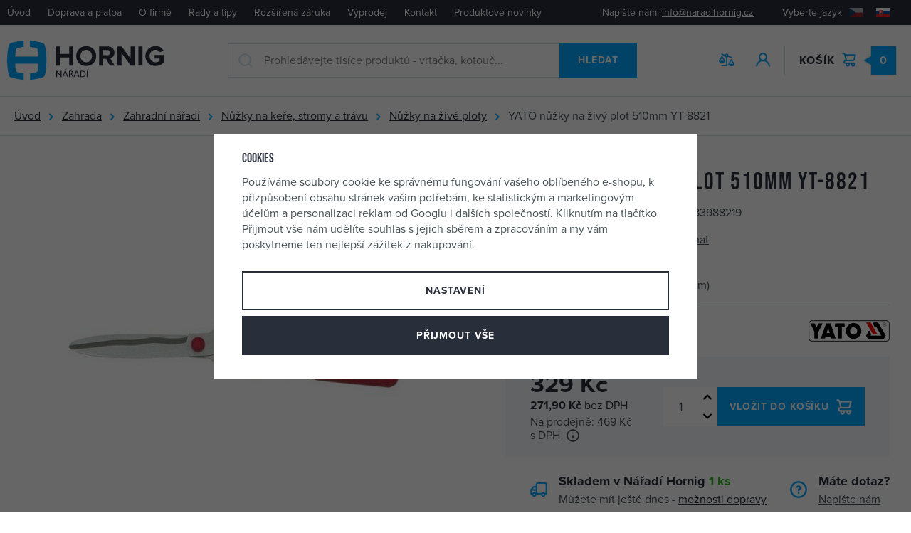

--- FILE ---
content_type: text/html; charset=UTF-8
request_url: https://www.naradihornig.cz/yato-nuzky-na-zivy-plot-510mm-yt-8821_z1785/
body_size: 76865
content:
<!DOCTYPE html>


                     
    
         
            
   

    
        
                
        
        

                                                

   
   
   


<html class="no-js lang-cs" lang="cs">
<head>
   <meta charset="utf-8">
   
      <meta name="author" content="Nářadí Hornig s.r.o.">
   

   <meta name="web_author" content="wpj.cz">

   
      <meta name="description" content="Výrobce a dovozce ručního nářadí, nástrojů a dílenského vybavení pro každého.">
   

   
               <meta name="robots" content="index, follow">
         

         <meta name="viewport" content="width=device-width, initial-scale=1">
   
   <meta property="og:title" content="YATO nůžky na živý plot 510mm YT-8821 - Nářadí Hornig">
      
         <meta property="og:image" content="https://data.naradihornig.cz/data/tmp/108/5/7935_108.jpg?1636033558_1">
   
   <meta property="og:url" content="https://www.naradihornig.cz/yato-nuzky-na-zivy-plot-510mm-yt-8821_z1785/">
   <meta property="og:type" content="website">

   
   

   
      <title>YATO nůžky na živý plot 510mm YT-8821 - Nářadí Hornig</title>
   

   
      
   <link rel="stylesheet" href="https://use.typekit.net/frt7kvg.css">


      
         <link rel="stylesheet" href="https://data.naradihornig.cz/web/build/app.dae54446.css">
         
      
   <link rel="stylesheet" href="https://data.naradihornig.cz/web/build/product.303b9410.css">

   

   
         <link rel="canonical" href="https://www.naradihornig.cz/yato-nuzky-na-zivy-plot-510mm-yt-8821_z1785/">
   

   
         

   
   <link rel="shortcut icon" href="/templates/images/favicon.ico">
   
   
   <link rel="apple-touch-icon" sizes="144x144" href="/templates/images/share/apple-touch-icon.png">
   <link rel="icon" type="image/png" sizes="32x32" href="/templates/images/share/favicon-32x32.png">
   <link rel="icon" type="image/png" sizes="16x16" href="/templates/images/share/favicon-16x16.png">
   <link rel="manifest" href="/templates/images/share/site.webmanifest">
   <meta name="msapplication-TileColor" content="#da532c">
   <meta name="theme-color" content="#ffffff">

   <link rel="search" href="/vyhledavani/" type="text/html">

   <script src="https://data.naradihornig.cz/common/static/js/sentry-6.16.1.min.js"></script>

<script>
   Sentry.init({
      dsn: 'https://bdac53e35b1b4424b35eb8b76bcc2b1a@sentry.wpj.cz/9',
      allowUrls: [
         /www\.naradihornig\.cz\//
      ],
      denyUrls: [
         // Facebook flakiness
         /graph\.facebook\.com/i,
         // Facebook blocked
         /connect\.facebook\.net\/en_US\/all\.js/i,
         // Chrome extensions
         /extensions\//i,
         /^chrome:\/\//i,
         /kupshop\.local/i
      ],
      beforeSend(event) {
         if (!/FBA[NV]|PhantomJS|SznProhlizec/.test(window.navigator.userAgent)) {
            return event;
         }
      },
      ignoreErrors: [
         // facebook / ga + disabled cookies
         'fbq is not defined',
         'Can\'t find variable: fbq',
         '_gat is not defined',
         'AW is not defined',
         'Can\'t find variable: AW',
         'url.searchParams.get', // gtm koza
         // localstorage not working in incoginto mode in iOS
         'The quota has been exceeded',
         'QuotaExceededError',
         'Undefined variable: localStorage',
         'localStorage is null',
         'The operation is insecure',
         "Failed to read the 'localStorage'",
         "gtm_",
         "Can't find variable: glami",
      ]
   });

   Sentry.setTag("web", "prod_naradihornig_db");
   Sentry.setTag("wbpck", 1);
   Sentry.setTag("adm", 0);
   Sentry.setTag("tpl", "x");
   Sentry.setTag("sentry_v", "6.16.1");
</script>

   <script>
   window.wpj = window.wpj || {};
   wpj.onReady = wpj.onReady || [];
   wpj.jsShop = wpj.jsShop || {events:[]};

   window.dataLayer = window.dataLayer || [];
   function gtag() {
      window.dataLayer.push(arguments);
   }
   window.wpj.cookie_bar_send = true;

   wpj.getCookie = (sKey) => decodeURIComponent(
      document.cookie.replace(
         new RegExp(
            '(?:(?:^|.*;)\\s*' +
            encodeURIComponent(sKey).replace(/[\-\.\+\*]/g, '\\$&') +
            '\\s*\\=\\s*([^;]*).*$)|^.*$'
         ),
         '$1'
      )
   ) || null;

      var consents = wpj.getCookie('cookie-bar')?.split(',');

   if (!(consents instanceof Array)){
      consents = [];
   }

   consents_fields = {
      ad_storage: consents.includes('ad_storage') ? 'granted' : 'denied',
      ad_user_data: consents.includes('ad_storage') ? 'granted' : 'denied',
      ad_personalization: consents.includes('ad_storage') ? 'granted' : 'denied',
      personalization_storage: consents.includes('personalization_and_functionality_storage') ? 'granted' : 'denied',
      functionality_storage: 'granted',
      analytics_storage: consents.includes('analytics_storage') ? 'granted' : 'denied',
   };
   gtag('consent', 'default', consents_fields);

   gtag("set", "ads_data_redaction", true);

   dataLayer.push({
      'event': 'defaultConsent',
      'consents' : consents_fields,
      'version': 'v2'
   });
   </script>

<script>
   wpj.data = wpj.data || { };

   
   

   

   
</script>


   

         <meta name="google-site-verification" content="b7LWcWV_Vj_dXKqCoL5LO8-U3U97hGAHYUYuz32VxHs">
         <meta name="google-site-verification" content="iOa29nxrm9hpM8kL45b3ajb2cToHYTX2WU_eaPNLNq0">
   
   
   
         <meta name="seznam-wmt" content="UC19cefogkwKc0mmWAJRTZgBtq8Ux5cb">
   
          

      

   

<script>page_data = {"page":{"language":"cs","title":"YATO n\u016f\u017eky na \u017eiv\u00fd plot 510mm YT-8821 - N\u00e1\u0159ad\u00ed Hornig","path":"\/yato-nuzky-na-zivy-plot-510mm-yt-8821_z1785\/","currency":"CZK","currencyRate":1,"breadCrumbs":[{"id":"","name":"Dom\u016f"},{"id":187,"name":"Zahrada"},{"id":148,"name":"Zahradn\u00ed n\u00e1\u0159ad\u00ed"},{"id":459,"name":"N\u016f\u017eky na ke\u0159e, stromy a tr\u00e1vu"},{"id":1217,"name":"N\u016f\u017eky na \u017eiv\u00e9 ploty"},{"id":"","name":"YATO n\u016f\u017eky na \u017eiv\u00fd plot 510mm YT-8821"}],"environment":"live","type":"product"},"resetRefferer":false,"event":"pageView","products":[{"id":1785,"idProduct":1785,"EAN":5906083988219,"code":86056,"productCode":86056,"hasVariations":null,"variationsIds":null,"idVariation":null,"variationCode":null,"variationName":null,"soldOut":null,"categoryMain":[{"id":187,"name":"Zahrada"},{"id":148,"name":"Zahradn\u00ed n\u00e1\u0159ad\u00ed"},{"id":459,"name":"N\u016f\u017eky na ke\u0159e, stromy a tr\u00e1vu"},{"id":1217,"name":"N\u016f\u017eky na \u017eiv\u00e9 ploty"}],"categoryCurrent":[{"id":187,"name":"Zahrada"},{"id":148,"name":"Zahradn\u00ed n\u00e1\u0159ad\u00ed"},{"id":459,"name":"N\u016f\u017eky na ke\u0159e, stromy a tr\u00e1vu"},{"id":1217,"name":"N\u016f\u017eky na \u017eiv\u00e9 ploty"},{"id":"","name":"YATO n\u016f\u017eky na \u017eiv\u00fd plot 510mm YT-8821"}],"producer":"Yato","campaigns":[],"name":"YATO n\u016f\u017eky na \u017eiv\u00fd plot 510mm YT-8821","vat":21,"price":329,"priceWithVat":329,"priceWithoutVat":271.9,"priceVat":57.1,"priceWithoutDiscount":329,"discount":0,"hasDiscount":false,"availability":"skladem","url":"https:\/\/www.naradihornig.cz\/yato-nuzky-na-zivy-plot-510mm-yt-8821_z1785\/","imageUrl":"https:\/\/data.naradihornig.cz\/data\/tmp\/0\/5\/7935_0.jpg?1636033558_1","position":1}],"once":false,"version":"v2"};page_data['page']['layout'] = window.innerWidth  > 991 ? 'web' : window.innerWidth > 543 ? 'tablet' : 'mobil';if (typeof userData === 'undefined') {var userData = wpj.getCookie('jsShopGtmUser');var userDataParsed = null;if(userData) {userDataParsed = JSON.parse(userData);wpj.onReady.push(function () {wpj.storage.cookies.removeItem('jsShopGtmUser');});} else {userData = localStorage.getItem('js-shop-gtm-user');if(userData) {userDataParsed = JSON.parse(userData).data;}}}if (userDataParsed) {page_data.user = userDataParsed;}dataLayer.push(page_data);</script><script src="https://data.naradihornig.cz/common/static/wpj/wpj.gtm.js?v2"></script><script>var urlParams = new URLSearchParams(window.location.search);var hash = location.href.split("#")[1] || urlParams.get('id_variation') || "";gtm_getDetailImpressions(hash, 'detailImpressions');</script><script>
              wpj.onReady.push(function () {
                 [ 'logout', 'registration', 'login', 'newsletter_subscribe'].forEach(function (type) {
                    let cookieValue = wpj.storage.cookies.getItem('gtm_'+type);

                    if (cookieValue === null) {
                       return;
                    }
                    wpj.storage.cookies.removeItem('gtm_'+type);

                    cookieValue = JSON.parse(cookieValue);

                    let valueData;
                    if (type === 'newsletter_subscribe') {
                       valueData = { ...cookieValue };
                       type = 'newsletterSubscribe';
                    } else if (cookieValue instanceof Array) {
                       valueData = { data: cookieValue };
                    } else {
                       valueData = { value: cookieValue };
                    }
                     window.dataLayer.push({
                        event: 'success' +  gtm_ucfirst(type),
                           ...valueData
                     });
                 });
              });
              function gtm_ucfirst(str) {
                   if (!str || typeof str !== 'string') return str;
                   return str.charAt(0).toUpperCase() + str.slice(1);
               }
           </script>      <!-- Google Tag Manager -->
   <script data-cookieconsent="ignore">(function(w,d,s,l,i) {w[l] = w[l] || [];w[l].push({'gtm.start': new Date().getTime(), event: 'gtm.js'});
         var f = d.getElementsByTagName(s)[0],j=d.createElement(s),dl=l != 'dataLayer' ? '&l=' + l : '';
         j.async = true;j.src='//www.googletagmanager.com/gtm.js?id=' + i + dl;f.parentNode.insertBefore(j, f);
      })(window, document, 'script', 'dataLayer', 'GTM-5JLZDRC');</script>
   <!-- End Google Tag Manager -->
</head>
<body >



<!-- Google Tag Manager -->
   <noscript>
       <iframe src="//www.googletagmanager.com/ns.html?id=GTM-5JLZDRC" height="0" width="0" style="display:none;visibility:hidden"></iframe>
   </noscript>
<!-- End Google Tag Manager -->


   
      
      <div class="header-top">
         <div class="container-fluid display-flex">
            
<div class="header-top-menu">
    
   <ul class="">
                 <li class=" item-33">
             <a href="/" >
                 Úvod
             </a>
                        </li>
                 <li class=" item-80">
             <a href="/doprava-platba" >
                 Doprava a platba
             </a>
                        </li>
                 <li class=" item-79">
             <a href="/o-firme" >
                 O firmě
             </a>
                        </li>
                 <li class=" item-85">
             <a href="/clanky/1/clanky/" >
                 Rady a tipy
             </a>
                        </li>
                 <li class=" item-59">
             <a href="/rozsirena-zaruka-stroju" >
                 Rozšířená záruka
             </a>
                        </li>
                 <li class=" item-89">
             <a href="/vyprodej" >
                 Výprodej
             </a>
                        </li>
                 <li class=" item-36">
             <a href="/kontakt" >
                 Kontakt
             </a>
                        </li>
                 <li class=" item-95">
             <a href="/darkove-predmety-a-akce_k73/novinky-na-webu_k1464/" >
                 Produktové novinky
             </a>
                        </li>
          </ul>

</div>


            <div class="header-top-right">
               <p class="header-top-contact">Napište nám:&nbsp;<a href="mailto:info@naradihornig.cz">info@naradihornig.cz</a></p>
               <div class="header-localize-wrapper">
   <p>Vyberte jazyk</p>
   <div class="header-localize">
      <ul>
         <li>
            <a href="/change-language/cs/" title="CZ" class="active">
               <img src="/common/static/images/flags/cz.svg" alt="CZ">
            </a>
         </li>
         <li>
            <a href="/change-language/sk/" title="SK">
               <img src="/common/static/images/flags/sk.svg" alt="SK">
            </a>
         </li>
      </ul>
   </div>
</div>
            </div>
         </div>
      </div>
      <header class="header " data-cartbox>
         <div class="container-fluid display-flex">
            <div class="header-burger header-icon hidden-lg-up">
               <a href="" data-toggle="burger">
                  <span class="fc icons_burger"></span>
                  <strong class="price">Menu</strong>
               </a>
            </div>
            <a href="/" title="Nářadí Hornig" class="header-logo">
               <img src="/templates/images/logo.svg" class="img-responsive"
                    alt="Nářadí Hornig" width="220" height="56">
            </a>

            <div class="header-search-inline">
   <form method="get" action="/vyhledavani/" class="fc icons_search">
      <input type="text" name="search" value="" maxlength="100" class="form-control autocomplete-control"
             placeholder="Prohledávejte tisíce produktů - vrtačka, kotouč..." autocomplete="off" data-search-input>
      <button name="submit" type="submit" value="Hledat" class="btn btn-ctr btn-search">Hledat</button>
   </form>
</div>

<script id="productSearch" type="text/x-dot-template">
      <div class="container">
      
      {{? it.items.Produkty || it.items.Kategorie || it.items.Vyrobci || it.items.Clanky }}

      {{? it.items.Produkty }}
      <div class="autocomplete-products">
         
         <p class="title-default">Zboží</p>
         
         <ul>
            {{~it.items.Produkty.items :item :index}}
            <li data-autocomplete-item="product">
               <a href="/presmerovat/?type=product&id={{=item.id}}">
                  {{? item.image }}
                  <img src="{{=item.image}}" alt="{{=item.label}}">
                  {{??}}
                  <img src="/templates/images/no-img.jpg" alt="{{=item.label}}">
                  {{?}}
                  <span>
                     {{=item.label}}
                  {{? item.price }}
                  <span class="price">{{=item.price}}</span>
                  {{?}}
                  </span>
               </a>
            </li>
            {{~}}
         </ul>
         
         <div class="ac-showall" data-autocomplete-item="show-all">
            <a href="" class="btn btn-block btn-secondary">Zobrazit všechny výsledky</a>
         </div>
         
      </div>
   {{?}}

      <div class="autocomplete-side">
         {{? it.items.Kategorie }}
         <div class="autocomplete-categories">
            
            <p class="title-default">Kategorie</p>
            
            <ul>
               {{~it.items.Kategorie.items :item :index}}
               <li data-autocomplete-item="section">
                  <a href="/presmerovat/?type=category&id={{=item.id}}">{{=item.label}}</a>
               </li>
               {{~}}
            </ul>
         </div>
         {{?}}

         {{? it.items.Vyrobci }}
         <div class="autocomplete-categories">
            <p class="title-default">Značky</p>
            <ul>
               {{~it.items.Vyrobci.items :item :index}}
               <li data-autocomplete-item="section">
                  <a href="/presmerovat/?type=producer&id={{=item.id}}">{{=item.label}}</a>
               </li>
               {{~}}
            </ul>
         </div>
         {{?}}

         {{? it.items.Clanky }}
         <div class="autocomplete-categories">
            <p class="title-default">Články</p>
            <ul>
               {{~it.items.Clanky.items :item :index}}
               <li data-autocomplete-item="section">
                  <a href="/presmerovat/?type=article&id={{=item.id}}">{{=item.label}}</a>
               </li>
               {{~}}
            </ul>
         </div>
         {{?}}

         
      </div>

   {{??}}
      <div class="autocomplete-noresult">
         <p>
            
            Žádný výsledek
            
         </p>
      </div>
      {{?}}
      
   </div>
</script>


<script>
   
   wpj.onReady.push(function() {
      $('[data-search-input]').productSearch({
         preload: "/_shop/search-preload/"
      });
   });
   
</script>

            <p class="need-help">Potřebujete poradit? <strong class="fc icons_phone"><a
                     href="tel:481 54 30 54">481 54 30 54</a></strong></p>

            <div class="header-icons">
               <div class="header-search header-icon hidden-lg-up">
                  <a href="/vyhledavani/" data-toggle="search">
                     <span class="fc icons_search"></span>
                  </a>
               </div>

               <div class="header-compare header-icon hidden-sm-down">
                  <a href="/porovnani-produktu/">
                     <span class="fc icons_compare">
                        
                        <span class="count hidden">0</span>
                     </span>
                  </a>
               </div>

               <div class="header-login header-icon" id="js-shop-user">
                  <a href="/prihlaseni/" class="cart-signin">
                     <span class="fc icons_user"></span>
                  </a>
               </div>

               <div class="header-cart header-icon" id="js-shop-cart-info">
   <a href="/kosik/" class='empty'>
      <span class='fc icons_cart'></span>
      <span class='price'>0</span>
      <strong class="header-icon-text">Košík</strong>
   </a>
</div>

<div id="js-shop-cart">
</div>

            </div>
         </div>
      </header>
      <div class="header-search-outer">
   <div class="header-search-inner" data-search-form>
      <div class="container">
         <form method="get" role="search" action="/vyhledavani/">
            <input type="text" name="search" value="" maxlength="100" class="form-control autocomplete-control"
                   placeholder="Hledaný výraz" aria-label="Hledaný výraz" autocomplete="off" data-search-input>
            <button name="submit" type="submit" value="Hledat" class="btn btn-primary btn-block"><span>Hledat</span></button>
            <button class="search-toggle" data-toggle="search" aria-label="Zavřít"><i class="fc lightbox_close"></i></button>
         </form>
      </div>
   </div>
</div>

<script id="productSearch" type="text/x-dot-template">
      <div class="container">
      
      {{? it.items.Produkty || it.items.Kategorie || it.items.Vyrobci || it.items.Clanky }}

      {{? it.items.Produkty }}
      <div class="autocomplete-products">
         
         <p class="title-default">Zboží</p>
         
         <ul>
            {{~it.items.Produkty.items :item :index}}
            <li data-autocomplete-item="product">
               <a href="/presmerovat/?type=product&id={{=item.id}}">
                  {{? item.image }}
                  <img src="{{=item.image}}" alt="{{=item.label}}">
                  {{??}}
                  <img src="/templates/images/no-img.jpg" alt="{{=item.label}}">
                  {{?}}
                  <span>
                     {{=item.label}}
                  {{? item.price }}
                  <span class="price">{{=item.price}}</span>
                  {{?}}
                  </span>
               </a>
            </li>
            {{~}}
         </ul>
         
         <div class="ac-showall" data-autocomplete-item="show-all">
            <a href="" class="btn btn-block btn-secondary">Zobrazit všechny výsledky</a>
         </div>
         
      </div>
   {{?}}

      <div class="autocomplete-side">
         {{? it.items.Kategorie }}
         <div class="autocomplete-categories">
            
            <p class="title-default">Kategorie</p>
            
            <ul>
               {{~it.items.Kategorie.items :item :index}}
               <li data-autocomplete-item="section">
                  <a href="/presmerovat/?type=category&id={{=item.id}}">{{=item.label}}</a>
               </li>
               {{~}}
            </ul>
         </div>
         {{?}}

         {{? it.items.Vyrobci }}
         <div class="autocomplete-categories">
            <p class="title-default">Značky</p>
            <ul>
               {{~it.items.Vyrobci.items :item :index}}
               <li data-autocomplete-item="section">
                  <a href="/presmerovat/?type=producer&id={{=item.id}}">{{=item.label}}</a>
               </li>
               {{~}}
            </ul>
         </div>
         {{?}}

         {{? it.items.Clanky }}
         <div class="autocomplete-categories">
            <p class="title-default">Články</p>
            <ul>
               {{~it.items.Clanky.items :item :index}}
               <li data-autocomplete-item="section">
                  <a href="/presmerovat/?type=article&id={{=item.id}}">{{=item.label}}</a>
               </li>
               {{~}}
            </ul>
         </div>
         {{?}}

         
      </div>

   {{??}}
      <div class="autocomplete-noresult">
         <p>
            
            Žádný výsledek
            
         </p>
      </div>
      {{?}}
      
   </div>
</script>


<script>
   
   wpj.onReady.push(function() {
      $('[data-search-input]').productSearch({
         preload: "/_shop/search-preload/"
      });
   });
   
</script>
   

   
   <div class="breadcrumbs-container">
      <div class="container container-fluid">
          
   <ul class="breadcrumbs ">
                           <li><a href="/" title="Zpět na úvod">Úvod</a></li>
                                       <li><a href="/zahrada_k187/" title="Zpět na Zahrada">Zahrada</a></li>
                                       <li><a href="/zahrada_k187/zahradni-naradi_k148/" title="Zpět na Zahradní nářadí">Zahradní nářadí</a></li>
                                       <li><a href="/zahrada_k187/zahradni-naradi_k148/nuzky-na-kere-stromy-a-travu_k459/" title="Zpět na Nůžky na keře, stromy a trávu">Nůžky na keře, stromy a trávu</a></li>
                                       <li><a href="/zahrada_k187/zahradni-naradi_k148/nuzky-na-kere-stromy-a-travu_k459/nuzky-na-zive-ploty_k1217/" title="Zpět na Nůžky na živé ploty">Nůžky na živé ploty</a></li>
                                       <li class="active">YATO nůžky na živý plot 510mm YT-8821</li>
                     </ul>

      </div>
   </div>
   <main class="main main-product">
           
                
           <div class="product-sticky-info">
          <div class="container">
                               <div class="image">
                    <img src="https://data.naradihornig.cz/data/tmp/13/5/7935_13.jpg?1636033558_1" alt="YATO nůžky na živý plot 510mm YT-8821" class="img-responsive"
                    loading="lazy">
                 </div>
                           <div class="title">
                <p class="title-default">YATO nůžky na živý plot 510mm YT-8821</p>
             </div>
             <div class="sticky-form-box">
                <div class="price">
                   <strong class="nowrap" data-price>329 Kč</strong>
                   <span class="delivery delivery-0" data-deliverytime>
                       skladem 1&nbsp;ks                   </span>
                </div>

                <form action="/kosik/" method="get" data-buy-form>
   <input type="hidden" name="act" value="add">
   <input type="hidden" name="redir" value="1">
   <input type="hidden" name="IDproduct" value="1785">

   <div class="submit-block">
      <div class="buy-count-wrapper">
         <input class="form-control" type="number" name="No" title="Počet kusů" value="1">
         <div class="buy_count">
            <button type="button" class="fc icons_caret-up plus_unit"
                    title="Přidat 1 ks"></button>
            <button type="button" class="fc icons_caret-down minus_unit"
                    title="Odebrat 1 ks"></button>
         </div>
      </div>

      <button type="submit" class="btn btn-insert" data-submit-btn>
          Koupit
      </button>

      
                  
   <a href="/porovnani-produktu/add/1785/" rel="nofollow"
      title="Porovnat" data-title="Odebrat z porovnání" class="btn-compare" data-compare="add">
      <span class="fc icons_compare"></span>   </a>
               </div>
</form>
             </div>
          </div>
       </div>
    

      <div class="container">
         <div class="row">
            <div class="col-xxs-12 col-lg-6 column-left product-gallery-wrapper">
                <div class="product-gallery" data-gallery-wrapper>
   <div class="product-photo-main">
      <div id="product-main-photo">
                  <a href="https://data.naradihornig.cz/data/tmp/0/5/7935_0.jpg?1636033558_1" data-rel="gallery">
            <img src="https://data.naradihornig.cz/data/tmp/3/5/7935_3.jpg?1636033558_1" data-src="https://data.naradihornig.cz/data/tmp/3/5/7935_3.jpg?1636033558_1"
                 alt="YATO nůžky na živý plot 510mm YT-8821" class="img-responsive" width="570" height="570">
         </a>
                </div>
   </div>

    </div>
            </div>

            <div class="col-xxs-12 col-lg-6 column-right pull-right">
               <div class="product-flags">
                                                                                               
                                  </div>

               <h1>YATO nůžky na živý plot 510mm YT-8821</h1>
               <div class="product-information">
                  <p>Kód produktu:&nbsp;86056</p>
                                         <p>EAN:&nbsp;5906083988219</p>
                                                     </div>
               <div class="product-information">
                  
                  
                                          


   <a href="/ucet/oblibene/pridat/1785" class="favorite-link cart-signin"
            title="Přidat mezi oblíbené" rel="nofollow"
       data-signin-next="/ucet/oblibene/pridat/1785">
      <span class="fc icons_heart"></span> Přidat mezi oblíbené
   </a>
                  
                  
                        
   <a href="/porovnani-produktu/add/1785/" rel="nofollow"
      title="Porovnat" data-title="Odebrat z porovnání" class="favorite-link" data-compare="add">
      <span class="fc icons_compare"></span> <span data-product-compare-text>Porovnat</span>   </a>
                                 </div>

               <p class="annotation">Nůžky na živý plot 510mm (nože 205mm)</p>

                                   <div class="product-producer" data-tooltip-wrapper>
                      <div>
                         <table>
                            <tr>
                               <td>Výrobce:</td>
                               <td>
                                  <a href="/yato_v75/" class="producer-link">
                                     Yato
                                                                            


<i class="product-producer-tooltip">
   <span class="producer-name">Yato</span>
   <span class="wpj-tooltip">
               <span>Výrobce</span><br>
      <span>TOYA SA</span><br>
      <span>
         Sołtysowicka 13-15, 51-168 Wrocław, Polsko
      </span><br>
      <span>sales@yato.cz</span><br>
      <span></span>
   </span>
</i>
                                                                       </a>
                               </td>
                            </tr>
                                                      </table>
                      </div>
                                                 <div>
                             <a href="/yato_v75/">
                                <img src="https://data.naradihornig.cz/data/tmp/7/5/75_7.jpg?1741251021_1"
                                     alt="Yato" title="Yato" class="img-responsive">
                             </a>
                          </div>
                                                                 </div>
                
                                    
                                                                
                                           <div class="product-form-box">
                           <div class="product-price-block">
   <p class="price nowrap" data-price>329 Kč</p>
   <p class="price-without-vat">
      <strong class="nowrap" data-price-no-vat>271,90 Kč</strong>
      bez&nbsp;DPH
   </p>

   
      
      
         
         <p class="price-common" data-tooltip-wrapper>
         Na&nbsp;prodejně: <span data-price-common class="nowrap">469 Kč</span>
         s&nbsp;DPH
         <a href="/nakup-v-kamenne-prodejne-nebo-online">
            <span class="fc icons_tooltip" data-tooltip="Cena při nákupu v kamenné prodejně bez předchozí objednávky."></span>
         </a>
      </p>
   </div>
                                                         <form action="/kosik/" method="get" data-buy-form>
                                 <input type="hidden" name="act" value="add">
                                 <input type="hidden" name="redir" value="1">
                                 <input type="hidden" name="IDproduct" value="1785">

                                     
<div class="submit-block">
   
   

          
          <div class="buy-count-wrapper">
             <input class="form-control" type="number" name="No" title="Počet kusů" value="1" step="1" data-filter="noreload">
             <div class="buy_count">
                <button type="button" class="fc icons_caret-up plus_unit"
                        title="Přidat 1 ks"></button>
                <button type="button" class="fc icons_caret-down minus_unit"
                        title="Odebrat 1 ks"></button>
             </div>
          </div>
       
   
   
      <button type="submit" class="btn btn-insert" data-submit-btn data-tracking-clickAddToCart='{"add":{"products":[{"id":1785,"idProduct":1785,"EAN":5906083988219,"code":86056,"productCode":86056,"hasVariations":null,"variationsIds":null,"idVariation":null,"variationCode":null,"variationName":null,"soldOut":null,"categoryMain":[{"id":187,"name":"Zahrada"},{"id":148,"name":"Zahradn\u00ed n\u00e1\u0159ad\u00ed"},{"id":459,"name":"N\u016f\u017eky na ke\u0159e, stromy a tr\u00e1vu"},{"id":1217,"name":"N\u016f\u017eky na \u017eiv\u00e9 ploty"}],"categoryCurrent":[{"id":187,"name":"Zahrada"},{"id":148,"name":"Zahradn\u00ed n\u00e1\u0159ad\u00ed"},{"id":459,"name":"N\u016f\u017eky na ke\u0159e, stromy a tr\u00e1vu"},{"id":1217,"name":"N\u016f\u017eky na \u017eiv\u00e9 ploty"},{"id":"","name":"YATO n\u016f\u017eky na \u017eiv\u00fd plot 510mm YT-8821"}],"producer":"Yato","campaigns":[],"name":"YATO n\u016f\u017eky na \u017eiv\u00fd plot 510mm YT-8821","vat":21,"price":329,"priceWithVat":329,"priceWithoutVat":271.9,"priceVat":57.1,"priceWithoutDiscount":329,"discount":0,"hasDiscount":false,"availability":"skladem","url":"https:\/\/www.naradihornig.cz\/yato-nuzky-na-zivy-plot-510mm-yt-8821_z1785\/","imageUrl":"https:\/\/data.naradihornig.cz\/data\/tmp\/0\/5\/7935_0.jpg?1636033558_1","position":1,"quantity":1}],"listName":"detail :","listId":null},"event":"addToCart","_clear":true,"once":false,"version":"v2"}'>
          Vložit do košíku

                </button>
   

   
      </div>
                              </form>
                                                  </div>
                                       <div class="product-links">
                      <div class="product-links-item product-timetable">
                         <span class="fc icons_delivery"></span>
                                                        
                             <p class="title-default">Skladem v Nářadí Hornig
                                <span class="delivery delivery-0" data-deliverytime>
                                    1
                                    ks                                </span>
                             </p>
                             <p>
                                                                      Můžete mít ještě dnes -
                                    <a href="" data-focus-opener="product-delivery">možnosti dopravy</a>
                                                              </p>
                                                </div>
                      <div class="product-links-item product-question">
                         <span class="fc icons_question"></span>
                         <p class="title-default">Máte dotaz?</p>
                         <a href="/kontakt/" data-focus-opener="product-question">Napište nám</a>
                      </div>
                   </div>
                


                <div class="focus product-delivery"  role="dialog" aria-modal="true" aria-labelledby="focus-title" tabindex="-1">
   <div class="focus-dialog">       <div class="focus-content">
         
            
            <div class="focus-header">
               <span class="title" id="focus-title">
    Kdy zboží obdržím?
</span>

               <a href="#" class="focus-close" data-focus="close">
                  <span>zavřít</span> <span class="fc lightbox_close"></span>
               </a>
            </div>
            
            
   

         <p class="delivery delivery-0">
                  skladem
      </p>
               <table>
                                                               <tr>
                     <td>Česká pošta</td>
                     <td class="price nowrap">
                                                   100 Kč
                                             </td>
                     <td>úterý 16. 12.</td>
                  </tr>
                                                   <tr>
                     <td>Kurýr GLS</td>
                     <td class="price nowrap">
                                                   100 Kč
                                             </td>
                     <td>úterý 16. 12.</td>
                  </tr>
                                                   <tr>
                     <td>Balíkovna</td>
                     <td class="price nowrap">
                                                   65 Kč
                                             </td>
                     <td>úterý 16. 12.</td>
                  </tr>
                                                   <tr>
                     <td>GLS Parcel Shop nebo Parcel Box</td>
                     <td class="price nowrap">
                                                   65 Kč
                                             </td>
                     <td>úterý 16. 12.</td>
                  </tr>
                                                   <tr>
                     <td>Nadrozměrná doprava - TopTrans</td>
                     <td class="price nowrap">
                                                   750 Kč
                                             </td>
                     <td>středa 17. 12.</td>
                  </tr>
                                                                  
                                                                                                                                                                                    <tr class="inperson">
                     <td>Osobní odběr v Jilemnici</td>
                     <td class="price nowrap">
                                                   zdarma
                                             </td>
                     <td>dnes</td>
                  </tr>
                           
         </table>
         
         
      </div>
   </div>
</div>

                
                            </div>
         </div>
      </div>

             <div class="container">
         <div class="row">
            <div class="col-xxs-12">
                    

<div class="product-tabs tabs">
   <ul class="tabs-nav">
      <li class="nav-item active" data-tab-target="#tabs-1">
         <a href="#tabs-1" class="nav-link">Popis produktu</a>
      </li>
            <li class="nav-item" data-tab-target="#tabs-3">
         <a href="#tabs-3" class="nav-link">Hodnocení </a>
      </li>
                 <li class="nav-item" data-tab-target="#tabs-4">
             <a href="#tabs-4" class="nav-link">Články k produktu (4)</a>
          </li>
          </ul>

   <div class="row">
      <div class="col-xxs-12">
         <div class="tabs-content">
            <a href="#tabs-1" class="nav-link-alter active" data-tabs-nav-link-alter>Popis produktu</a>
            <div class="tab-pane active" id="tabs-1">
               <div class="product-description">
                                        <h3>Nůžky na živý plot 510mm (nože 205mm)</h3>
                                     

                                 </div>
            </div>
                         <a href="#tabs-3" class="nav-link-alter" data-tabs-nav-link-alter>Hodnocení (0x)</a>
            <div class="tab-pane" id="tabs-3">
               <div>
                                                         

   <div class="reviews-header" id="reviews-header">
   <div class="reviews-title">
      <p class="h2">Hodnocení </p>
               <p>Žádné hodnocení</p>
         </div>
         <button type="button" data-wpj-focus="/reviews/1785/" data-wpj-focus-ajax="1" class="btn btn-secondary">
         <i class="fc icons_plus"></i>Moje vlastní zkušenost
      </button>
   </div>


   <div class="reviews-empty">
         <p>
                     Tento produkt zatím nemá žádné hodnocení.
               </p>
                 <a href="/podminky-pro-vlozeni-recenze_p31.html" class="reviews-rules-link">Informace k získávání recenzí</a>
</div>
               </div>
            </div>
                             <a href="#tabs-4" class="nav-link-alter" data-tabs-nav-link-alter>Články</a>
                <div class="tab-pane" id="tabs-4">
                   <h2>Články</h2>
                       
   <div class="article product-article">
      <div class="article-inner">
         <a href="/clanek/83/jak-ulozit-zahradni-techniku-na-zimu-aby-na-jare-zas-dobre-slouzila/" title="Jak uložit zahradní techniku na zimu, aby na jaře zas dobře sloužila" class="image">
            <img src="https://data.naradihornig.cz/data/tmp/11/0/0_11.jpg?_1" data-src="https://data.naradihornig.cz/data/tmp/11/6/47866_11.jpg?1680458921_1"
                 alt="Jak uložit zahradní techniku na zimu, aby na jaře zas dobře sloužila" class="img-responsive lazyload">
         </a>
         <div class="text">
            <p class="title-default"><a href="/clanek/83/jak-ulozit-zahradni-techniku-na-zimu-aby-na-jare-zas-dobre-slouzila/">Jak uložit zahradní techniku na zimu, aby na jaře zas dobře sloužila</a></p>
            <p>Nejen zahradní stroje a nářadí je vhodné na zimu dobře uložit nebo vyčistit. Pojďme se podívat, na co byste neměli zapomenout.</p>
            <a href="/clanek/83/jak-ulozit-zahradni-techniku-na-zimu-aby-na-jare-zas-dobre-slouzila/">Číst více</a>
         </div>
      </div>
   </div>
   
   <div class="article product-article">
      <div class="article-inner">
         <a href="/clanek/106/zahrada-na-jare-co-je-treba-udelat-aby-vse-dobre-dopadlo/" title="Zahrada na jaře - co je třeba udělat, aby vše dobře dopadlo" class="image">
            <img src="https://data.naradihornig.cz/data/tmp/11/0/0_11.jpg?_1" data-src="https://data.naradihornig.cz/data/tmp/11/0/47430_11.jpg?1678791336_1"
                 alt="Zahrada na jaře - co je třeba udělat, aby vše dobře dopadlo" class="img-responsive lazyload">
         </a>
         <div class="text">
            <p class="title-default"><a href="/clanek/106/zahrada-na-jare-co-je-treba-udelat-aby-vse-dobre-dopadlo/">Zahrada na jaře - co je třeba udělat, aby vše dobře dopadlo</a></p>
            <p>Jaro je ideální roční období pro práci na zahradě. Čeká nás nejen obnova zahrady po zimě, ale i příprava pro výsadbu či zmlazení rostlin. Pojďte spolu s námi nachytat nějaký ten jarní bronz při práci na čerstvém vzduchu.</p>
            <a href="/clanek/106/zahrada-na-jare-co-je-treba-udelat-aby-vse-dobre-dopadlo/">Číst více</a>
         </div>
      </div>
   </div>
   
   <div class="article product-article">
      <div class="article-inner">
         <a href="/clanek/87/podzim-v-sadu-a-v-lese-aby-bylo-teplo-i-v-zime/" title="Podzim v sadu a v lese, aby bylo teplo i v zimě" class="image">
            <img src="https://data.naradihornig.cz/data/tmp/11/0/0_11.jpg?_1" data-src="https://data.naradihornig.cz/data/tmp/11/6/43756_11.jpg?1663447821_1"
                 alt="Podzim v sadu a v lese, aby bylo teplo i v zimě" class="img-responsive lazyload">
         </a>
         <div class="text">
            <p class="title-default"><a href="/clanek/87/podzim-v-sadu-a-v-lese-aby-bylo-teplo-i-v-zime/">Podzim v sadu a v lese, aby bylo teplo i v zimě</a></p>
            <p>Nejen na zahradu jako takovou je třeba myslet v období podzimu. Pro vytápění vnitřních prostor používá stále větší počet lidí palivového dřeva. V našem sortimentu najdete spoustu pomocníků, kteří vám pomohou se zabezpečením topiva na zimu.</p>
            <a href="/clanek/87/podzim-v-sadu-a-v-lese-aby-bylo-teplo-i-v-zime/">Číst více</a>
         </div>
      </div>
   </div>
   
   <div class="article product-article">
      <div class="article-inner">
         <a href="/clanek/86/podzimni-prace-na-zahrade/" title="Podzimní práce na zahradě" class="image">
            <img src="https://data.naradihornig.cz/data/tmp/11/0/0_11.jpg?_1" data-src="https://data.naradihornig.cz/data/tmp/11/5/43755_11.jpg?1663447576_1"
                 alt="Podzimní práce na zahradě" class="img-responsive lazyload">
         </a>
         <div class="text">
            <p class="title-default"><a href="/clanek/86/podzimni-prace-na-zahrade/">Podzimní práce na zahradě</a></p>
            <p>Pro majitele zahrady znamená podzim spoustu práce a příprav na zimu. Jak zazimovat zahradu a jací zahradní pomocníci vám nesmí chybět? V článku vám předáme praktické tipy a rady, aby vám vše šlo od ruky a na nic jste nezapomněli.</p>
            <a href="/clanek/86/podzimni-prace-na-zahrade/">Číst více</a>
         </div>
      </div>
   </div>

                </div>
                      </div>
      </div>

      
   </div>
</div>
            </div>
         </div>
      </div>

       
       
       
       

                 <div class="related-products-wrapper">
                                
                                                                                                                                    
   <div class="container">
               <h2>Doporučené příslušenství</h2>
         <p>K produktu doporučujeme dokoupit následující příslušenství, které zvýší jeho užitnou hodnotu.</p>
         </div>

   <div id="accessories" class="js-related-products">
      <div class="container">
         <div data-wpj-carousel class="related-products-carousel">
                                             <div>
                     <a href="/makita-uh5261-elektricky-plotostrih-52cm-400w_z14101/" class="related-product">
                        <figure>
                           <img src="https://data.naradihornig.cz/data/tmp/4/5/9235_4.jpg?1636033558_1"
                                alt="MAKITA UH5261 elektrický plotostřih 52cm, 400W" class="img-responsive" loading="lazy">
                        </figure>
                        <div>
                           <span class="title">MAKITA UH5261 elektrický plotostřih 52cm, 400W</span>
                           <strong class="price nowrap">3 390 Kč</strong>
                           <span class="delivery delivery-0">
                    skladem 2&nbsp;ks                   </span>
                        </div>
                     </a>
                  </div>
                                                            <div>
                     <a href="/makita-uh6580-elektricky-plotostrih-65cm-670w_z19410/" class="related-product">
                        <figure>
                           <img src="https://data.naradihornig.cz/data/tmp/4/3/1903_4.jpg?1636033558_1"
                                alt="MAKITA UH6580 elektrický plotostřih 65cm, 670W" class="img-responsive" loading="lazy">
                        </figure>
                        <div>
                           <span class="title">MAKITA UH6580 elektrický plotostřih 65cm, 670W</span>
                           <strong class="price nowrap">4 990 Kč</strong>
                           <span class="delivery delivery-0">
                    skladem 1&nbsp;ks                   </span>
                        </div>
                     </a>
                  </div>
                                                            <div>
                     <a href="/makita-uh6570-elektricky-plotostrih-65cm-550w_z26314/" class="related-product">
                        <figure>
                           <img src="https://data.naradihornig.cz/data/tmp/4/8/19918_4.jpg?1636033558_1"
                                alt="MAKITA UH6570 elektrický plotostřih 65cm, 550W" class="img-responsive" loading="lazy">
                        </figure>
                        <div>
                           <span class="title">MAKITA UH6570 elektrický plotostřih 65cm, 550W</span>
                           <strong class="price nowrap">3 389 Kč</strong>
                           <span class="delivery delivery-0">
                    skladem 1&nbsp;ks                   </span>
                        </div>
                     </a>
                  </div>
                                                            <div>
                     <a href="/makita-uh4570-elektricky-plotostrih-45cm-550w_z30758/" class="related-product">
                        <figure>
                           <img src="https://data.naradihornig.cz/data/tmp/4/5/17615_4.jpg?1636033558_1"
                                alt="MAKITA UH4570 elektrický plotostřih 45cm, 550W" class="img-responsive" loading="lazy">
                        </figure>
                        <div>
                           <span class="title">MAKITA UH4570 elektrický plotostřih 45cm, 550W</span>
                           <strong class="price nowrap">3 490 Kč</strong>
                           <span class="delivery delivery-0">
                    skladem 2&nbsp;ks                   </span>
                        </div>
                     </a>
                  </div>
                                                            <div>
                     <a href="/makita-197732-9-nastavec-plotostrih-en410mp_z38742/" class="related-product">
                        <figure>
                           <img src="https://data.naradihornig.cz/data/tmp/4/3/24283_4.jpg?1636033558_1"
                                alt="MAKITA 197732-9 nástavec - plotostřih EN410MP" class="img-responsive" loading="lazy">
                        </figure>
                        <div>
                           <span class="title">MAKITA 197732-9 nástavec - plotostřih EN410MP</span>
                           <strong class="price nowrap">3 790 Kč</strong>
                           <span class="delivery delivery-0">
                    skladem 5&nbsp;ks                   </span>
                        </div>
                     </a>
                  </div>
                                                            <div>
                     <a href="/fieldmann-fzn-2305-e-nuzky-na-zive-ploty-550w-460mm-strih-16mm_z41172/" class="related-product">
                        <figure>
                           <img src="https://data.naradihornig.cz/data/tmp/4/1/31621_4.jpg?1636033558_1"
                                alt="FIELDMANN FZN 2305-E nůžky na živé ploty 550W, 460mm, střih 16mm" class="img-responsive" loading="lazy">
                        </figure>
                        <div>
                           <span class="title">FIELDMANN FZN 2305-E nůžky na živé ploty 550W, 460mm, střih 16mm</span>
                           <strong class="price nowrap">999 Kč</strong>
                           <span class="delivery delivery-0">
                    skladem 2&nbsp;ks                   </span>
                        </div>
                     </a>
                  </div>
                                                            <div>
                     <a href="/fieldmann-fzn-2505-e-nuzky-na-zive-ploty-600w-550mm-strih-20mm_z42179/" class="related-product">
                        <figure>
                           <img src="https://data.naradihornig.cz/data/tmp/4/6/53326_4.jpg?1709899062_1"
                                alt="FIELDMANN FZN 2505-E nůžky na živé ploty 600W, 550mm, střih 20mm" class="img-responsive" loading="lazy">
                        </figure>
                        <div>
                           <span class="title">FIELDMANN FZN 2505-E nůžky na živé ploty 600W, 550mm, střih 20mm</span>
                           <strong class="price nowrap">1 468 Kč</strong>
                           <span class="delivery delivery-0">
                    skladem 1&nbsp;ks                   </span>
                        </div>
                     </a>
                  </div>
                                                            <div>
                     <a href="/elektronicky-darkovy-poukaz-300-kc_z33120/" class="related-product">
                        <figure>
                           <img src="https://data.naradihornig.cz/data/tmp/4/1/20511_4.jpg?1636033558_1"
                                alt="Elektronický dárkový poukaz 300 Kč" class="img-responsive" loading="lazy">
                        </figure>
                        <div>
                           <span class="title">Elektronický dárkový poukaz 300 Kč</span>
                           <strong class="price nowrap">300 Kč</strong>
                           <span class="delivery delivery-0">
                    skladem 54&nbsp;ks                   </span>
                        </div>
                     </a>
                  </div>
                                                            <div>
                     <a href="/proteco-plotostrih-600w-610mm-strih-max-20mm-51-06-pl-600_z34376/" class="related-product">
                        <figure>
                           <img src="https://data.naradihornig.cz/data/tmp/4/6/32286_4.jpg?1636033558_1"
                                alt="PROTECO plotostřih 600W, 610mm, střih max.20mm, 51.06-PL-600" class="img-responsive" loading="lazy">
                        </figure>
                        <div>
                           <span class="title">PROTECO plotostřih 600W, 610mm, střih max.20mm, 51.06-PL-600</span>
                           <strong class="price nowrap">1 159 Kč</strong>
                           <span class="delivery delivery-0">
                    skladem 2&nbsp;ks                   </span>
                        </div>
                     </a>
                  </div>
                                                            <div>
                     <a href="/fieldmann-fzn-6005-e-nuzky-na-zive-ploty-teleskop-450w-460mm-190-250cm_z37925/" class="related-product">
                        <figure>
                           <img src="https://data.naradihornig.cz/data/tmp/4/4/27424_4.jpg?1636033558_1"
                                alt="FIELDMANN FZN 6005-E nůžky na živé ploty teleskop 450W, 460mm, 190-250cm" class="img-responsive" loading="lazy">
                        </figure>
                        <div>
                           <span class="title">FIELDMANN FZN 6005-E nůžky na živé ploty teleskop 450W, 460mm, 190-250cm</span>
                           <strong class="price nowrap">1 699 Kč</strong>
                           <span class="delivery delivery-0">
                    skladem 4&nbsp;ks                   </span>
                        </div>
                     </a>
                  </div>
                                                            <div>
                     <a href="/procraft-pt750-nuzky-na-zive-ploty-230v-750w-lista-610mm-strih-max-24mm_z56961/" class="related-product">
                        <figure>
                           <img src="https://data.naradihornig.cz/data/tmp/4/7/63497_4.jpg?1753278663_1"
                                alt="PROCRAFT PT750 nůžky na živé ploty 230V, 750W, lišta 610mm, střih max 24mm" class="img-responsive" loading="lazy">
                        </figure>
                        <div>
                           <span class="title">PROCRAFT PT750 nůžky na živé ploty 230V, 750W, lišta 610mm, střih max 24mm</span>
                           <strong class="price nowrap">1 790 Kč</strong>
                           <span class="delivery delivery-0">
                    skladem 1&nbsp;ks                   </span>
                        </div>
                     </a>
                  </div>
                                    </div>
      </div>
   </div>


                                              
                                                                                                                        
   <div class="container">
               <h2>Alternativní produkty</h2>
         <p>Prozkoumejte také podobné zboží.</p>
         </div>

   <div id="alternative" class="js-related-products">
      <div class="container">
         <div data-wpj-carousel class="related-products-carousel">
                                             <div>
                     <a href="/yato-nuzky-na-zivy-plot-690-890mm-yt-8824_z2390/" class="related-product">
                        <figure>
                           <img src="https://data.naradihornig.cz/data/tmp/4/2/57612_4.jpg?1728383870_1"
                                alt="YATO nůžky na živý plot 690-890mm YT-8824" class="img-responsive" loading="lazy">
                        </figure>
                        <div>
                           <span class="title">YATO nůžky na živý plot 690-890mm YT-8824</span>
                           <strong class="price nowrap">459 Kč</strong>
                           <span class="delivery delivery-0">
                    skladem 1&nbsp;ks                   </span>
                        </div>
                     </a>
                  </div>
                                                            <div>
                     <a href="/fiskars-1013565-nuzky-na-zivy-plot-smartfit-telekopicke_z4249/" class="related-product">
                        <figure>
                           <img src="https://data.naradihornig.cz/data/tmp/4/6/12086_4.jpg?1636033558_1"
                                alt="FISKARS 1013565 nůžky na živý plot SmartFit telekopické" class="img-responsive" loading="lazy">
                        </figure>
                        <div>
                           <span class="title">FISKARS 1013565 nůžky na živý plot SmartFit telekopické</span>
                           <strong class="price nowrap">1 329 Kč</strong>
                           <span class="delivery delivery-0">
                    skladem 2&nbsp;ks                   </span>
                        </div>
                     </a>
                  </div>
                                                            <div>
                     <a href="/fiskars-1001433-nuzky-na-zivy-plot-singlestep-vlnite-ostri_z21129/" class="related-product">
                        <figure>
                           <img src="https://data.naradihornig.cz/data/tmp/4/3/12083_4.jpg?1636033558_1"
                                alt="FISKARS 1001433 nůžky na živý plot SingleStep vlnité ostří" class="img-responsive" loading="lazy">
                        </figure>
                        <div>
                           <span class="title">FISKARS 1001433 nůžky na živý plot SingleStep vlnité ostří</span>
                           <strong class="price nowrap">679 Kč</strong>
                           <span class="delivery delivery-0">
                    skladem 1&nbsp;ks                   </span>
                        </div>
                     </a>
                  </div>
                                                            <div>
                     <a href="/fiskars-1023631-nuzky-na-zivy-plot-s-prevodem-powergear_z32374/" class="related-product">
                        <figure>
                           <img src="https://data.naradihornig.cz/data/tmp/4/4/19564_4.jpg?1636033558_1"
                                alt="FISKARS 1023631 nůžky na živý plot s převodem PowerGear" class="img-responsive" loading="lazy">
                        </figure>
                        <div>
                           <span class="title">FISKARS 1023631 nůžky na živý plot s převodem PowerGear</span>
                           <strong class="price nowrap">1 390 Kč</strong>
                           <span class="delivery delivery-0">
                    skladem 3&nbsp;ks                   </span>
                        </div>
                     </a>
                  </div>
                                                            <div>
                     <a href="/nuzky-na-zivy-plot-prevodove-cepel-23cm-715752_z38403/" class="related-product">
                        <figure>
                           <img src="https://data.naradihornig.cz/data/tmp/4/6/27776_4.jpg?1636033558_1"
                                alt="nůžky na živý plot převodové, čepel 23cm 715752" class="img-responsive" loading="lazy">
                        </figure>
                        <div>
                           <span class="title">nůžky na živý plot převodové, čepel 23cm 715752</span>
                           <strong class="price nowrap">279 Kč</strong>
                           <span class="delivery delivery-0">
                    skladem 1&nbsp;ks                   </span>
                        </div>
                     </a>
                  </div>
                                                            <div>
                     <a href="/cellfast-nuzky-na-zivy-plot-ideal-56cm-40-401_z39603/" class="related-product">
                        <figure>
                           <img src="https://data.naradihornig.cz/data/tmp/4/6/29246_4.jpg?1636033558_1"
                                alt="CELLFAST nůžky na živý plot IDEAL 56cm 40-401" class="img-responsive" loading="lazy">
                        </figure>
                        <div>
                           <span class="title">CELLFAST nůžky na živý plot IDEAL 56cm 40-401</span>
                           <strong class="price nowrap">990 Kč</strong>
                           <span class="delivery delivery-0">
                    skladem 1&nbsp;ks                   </span>
                        </div>
                     </a>
                  </div>
                                                            <div>
                     <a href="/cellfast-nuzky-na-zivy-plot-teleskopicke-ideal-62-80cm-40-400_z39604/" class="related-product">
                        <figure>
                           <img src="https://data.naradihornig.cz/data/tmp/4/8/29248_4.jpg?1636033558_1"
                                alt="CELLFAST nůžky na živý plot teleskopické IDEAL 62-80cm 40-400" class="img-responsive" loading="lazy">
                        </figure>
                        <div>
                           <span class="title">CELLFAST nůžky na živý plot teleskopické IDEAL 62-80cm 40-400</span>
                           <strong class="price nowrap">1 090 Kč</strong>
                           <span class="delivery delivery-0">
                    skladem 1&nbsp;ks                   </span>
                        </div>
                     </a>
                  </div>
                                                            <div>
                     <a href="/fiskars-1000596-nuzky-na-zive-ploty-s-prevodem-zub-57cm_z42494/" class="related-product">
                        <figure>
                           <img src="https://data.naradihornig.cz/data/tmp/4/6/35216_4.jpg?1636033558_1"
                                alt="FISKARS 1000596 nůžky na živé ploty s převodem (zub) 57cm" class="img-responsive" loading="lazy">
                        </figure>
                        <div>
                           <span class="title">FISKARS 1000596 nůžky na živé ploty s převodem (zub) 57cm</span>
                           <strong class="price nowrap">1 099 Kč</strong>
                           <span class="delivery delivery-0">
                    skladem 1&nbsp;ks                   </span>
                        </div>
                     </a>
                  </div>
                                                            <div>
                     <a href="/fiskars-1001564-nuzky-na-zivy-plot-power-lever-s-pakovym-prevodem-hs52_z44153/" class="related-product">
                        <figure>
                           <img src="https://data.naradihornig.cz/data/tmp/4/5/36485_4.jpg?1636033558_1"
                                alt="FISKARS 1001564 nůžky na živý plot Power-Lever s pákovým převodem HS52" class="img-responsive" loading="lazy">
                        </figure>
                        <div>
                           <span class="title">FISKARS 1001564 nůžky na živý plot Power-Lever s pákovým převodem HS52</span>
                           <strong class="price nowrap">939 Kč</strong>
                           <span class="delivery delivery-0">
                    skladem 1&nbsp;ks                   </span>
                        </div>
                     </a>
                  </div>
                                                            <div>
                     <a href="/extol-premium-nuzky-na-zivy-plot-s-vlnitym-ostrim-teleskopicke-690-890mm-8873716_z57167/" class="related-product">
                        <figure>
                           <img src="https://data.naradihornig.cz/data/tmp/4/8/63938_4.jpg?1755668863_1"
                                alt="EXTOL Premium nůžky na živý plot s vlnitým ostřím teleskopické, 690-890mm, 8873716" class="img-responsive" loading="lazy">
                        </figure>
                        <div>
                           <span class="title">EXTOL Premium nůžky na živý plot s vlnitým ostřím teleskopické, 690-890mm, 8873716</span>
                           <strong class="price nowrap">620 Kč</strong>
                           <span class="delivery delivery-0">
                    skladem 4&nbsp;ks                   </span>
                        </div>
                     </a>
                  </div>
                                    </div>
      </div>
   </div>


                                                    </div>
          </main>
    

   <div class="newsletter">
   <div class="container">
      <h2 class="fc icons_email">Odběr novinek</h2>
      <p>Přihlaste se k odběru novinek a žádná akce ani novinka Vám neuteče</p>
      <form name="login" method="post" action="/newsletter/?subscribe=1" data-recaptcha-lazy>
         <input class="form-control" type="email" name="email" value="" placeholder="Váše e-mailová adresa">
         <button class="btn btn-ctr btn-newsletter" type="submit" name="Submit" value=""
                 data-sitekey="6LfofPkUAAAAAG2prDjCHJz9V3VcHbuxtKhFiTWd" data-recaptcha="btn">Odeslat<span class="fc icons_subscribe"></span>
         </button>
      </form>
   </div>
</div>
   <footer class="footer">
      <div class="container">
         <div class="footer-contact">
            <img data-src="/templates/images/logo-footer.svg" class="img-responsive lazyload"
                 width="149" alt="Nářadí Hornig">
            <div class="fc icons_phone">
               <p>poradíme Vám</p>
               <h3><a href="tel:481 54 30 54">481 54 30 54</a></h3>
            </div>
            <div class="fc icons_email">
               <p>můžete nám napsat</p>
               <h3><a href="mailto:info@naradihornig.cz">info@naradihornig.cz</a></h3>
            </div>
                           <div class="fc icons_time">
                   <p>prodejna Jilemnice</p><h3>dnes otevřeno 08:00 - 11:00</h3>                </div>
                     </div>

         <div class="badges badges-footer">
   <a href="/o-firme" class="fc icons_badge-experience">       <span>32 let na trhu<br>a praxe v oboru</span>
   </a>
   <a href="/katalog/" class="fc icons_badge-in_store">
      <span>21422 druhů<br>zboží skladem</span>
   </a>
   <a href="/autorizovany-prodejce-naradi" class="fc icons_badge-autorized">
      <span>Autorizovaný<br>prodejce nářadí</span>
   </a>
   <a href="/kontakt" class="fc icons_badge-store">      <span>Kamenná prodejna<br>Jilemnice</span>
   </a>
   <a href="/reklamace-a-vraceni" class="fc icons_badge-return">
      <span>Vrácení zboží<br>do 30 dnů</span>
   </a>
</div>
         <div class="footer-inner">
            <div class="row">
               <div class="col-xl-6 col-xxs-12">
                  <div class="footer-menu">
                  <div class="column">
            <p class="title-default">Vše o nákupu</p>
            <ul class="list-unstyled">
                                 <li >
                     <a href="/doprava-platba" >Doprava a platba zboží</a>
                  </li>
                                 <li >
                     <a href="/international-shipping" >International shipping</a>
                  </li>
                                 <li >
                     <a href="/nakup-v-kamenne-prodejne-nebo-online" >Na prodejně nebo online?</a>
                  </li>
                                 <li >
                     <a href="/nase-vyhody/" >Naše výhody</a>
                  </li>
                                 <li >
                     <a href="/obchodni-podminky" >Obchodní podmínky</a>
                  </li>
                                 <li >
                     <a href="/zpracovani-osobnich-udaju" >Ochrana osobních údajů</a>
                  </li>
                                 <li >
                     <a href="/pruvodce-nakupem" >Průvodce nákupem</a>
                  </li>
                                 <li >
                     <a href="/souhlas-se-zpracovanim-osobnich-udaju/" >Souhlas se zpracováním osobních údajů</a>
                  </li>
                           </ul>
         </div>
                        <div class="column">
            <p class="title-default">Informace pro Vás</p>
            <ul class="list-unstyled">
                                 <li >
                     <a href="/aku-set-na-miru" >Aku set na míru</a>
                  </li>
                                 <li >
                     <a href="/clanky/1/clanky/" >Články</a>
                  </li>
                                 <li >
                     <a href="/it-outsourcing-3d-tisk/" >IT outsourcing a 3D tisk</a>
                  </li>
                                 <li >
                     <a href="/kontakt" >Kontakt</a>
                  </li>
                                 <li >
                     <a href="/ochranne-znamky" >Ochranné známky</a>
                  </li>
                                 <li >
                     <a href="/rozsirena-zaruka-stroju" >Rozšířená záruka strojů</a>
                  </li>
                                 <li >
                     <a href="/reklamace-a-vraceni" >Reklamace a vrácení</a>
                  </li>
                                 <li >
                     <a href="/servisni-strediska" >Servisní střediska</a>
                  </li>
                                 <li >
                     <a href="/soubory-cookie/" >Zásady používání soborů cookie</a>
                  </li>
                           </ul>
         </div>
                        <div class="column">
            <p class="title-default">O nás</p>
            <ul class="list-unstyled">
                                 <li >
                     <a href="/autorizovany-prodejce-naradi" >Autorizovaný prodejce</a>
                  </li>
                                 <li >
                     <a href="/baleni-expedice" >Balení a expedice</a>
                  </li>
                                 <li >
                     <a href="/evropske-projekty/" >Evropské projekty</a>
                  </li>
                                 <li >
                     <a href="/o-firme" >O firmě</a>
                  </li>
                                 <li >
                     <a href="/pujcovna" >Půjčovna strojů</a>
                  </li>
                                 <li >
                     <a href="/sortiment" >Sortiment</a>
                  </li>
                                 <li >
                     <a href="/skolstvi-a-statni-sprava" >Školství a státní správa</a>
                  </li>
                                 <li >
                     <a href="/spoluprace-a-doporuceni/" >Spolupráce a doporučení</a>
                  </li>
                                 <li >
                     <a href="/velkoobchod" >Velkoobchod a B2B</a>
                  </li>
                           </ul>
         </div>
         </div>

               </div>
               <div class="col-xl-3 col-lg-4 col-xxs-12">
                                       <p class="title-default">Sledujte nás také na</p>
                     <div>
                        <div class="footer-facebook">
                           <ul class="list-unstyled">
                                                               <li><a href="https://www.facebook.com/naradihornig" target="_blank"><span
                                          class="fc icons_facebook_sm"></span>Facebook</a></li>
                                                                                             <li><a href="https://www.instagram.com/naradihornig/" target="_blank"><span class="fc icons_ig"></span>Instagram
                                    </a></li>
                                                                                             <li><a href="https://www.youtube.com/channel/UCTySboevsknXGWqJZIv3YtA" target="_blank"><span class="fc icons_youtube"></span>Youtube
                                    </a></li>
                                                         </ul>
                        </div>
                     </div>
                     <hr>
                                    <p class="title-default">Certifikovaný obchod</p>
                  <div>
                     <div class="footer-certifications">
                        <a href="/autorizovany-prodejce-naradi">
                           <img data-src="/templates/images/apek.svg" class="img-responsive lazyload" alt="Apek">
                        </a>
                        <a href="/autorizovany-prodejce-naradi">
                           <img data-src="/templates/images/logo-overeno--gold-cs.svg" width="55"
                                class="img-responsive lazyload" alt="Heureka">
                        </a>
                     </div>
                  </div>
               </div>
               <div class="col-xl-3 col-lg-4 col-xxs-12">

                  <div class="footer-payments-wrapper">
                     <p class="title-default">Bezpečná online platba</p>
                     <div>
                        <div class="footer-payments">
                           <a href="/doprava-platba">
                              <img data-src="/templates/images/the-pay.svg" class="img-responsive lazyload" alt="The Pay">
                           </a>
                           <a href="/doprava-platba">
                              <img data-src="/templates/images/mastercard.svg" class="img-responsive lazyload" alt="MasterCard">
                           </a>
                           <a href="/doprava-platba">
                              <img data-src="/templates/images/visa.svg" class="img-responsive lazyload" alt="Visa">
                           </a>
                        </div>
                     </div>
                  </div>
                  <p class="title-default">Kamenná prodejna</p>
                  <div class="footer-store">
                     <div class="wpj-row"><div class="wpj-col-8"><div class="w-text"><p>Čsl. Legií 1263<br>514 01 Jilemnice<br>Česká republika</p></div><div class="w-text"><p><a href="https://mapy.cz/s/bumupesupo" target="_blank" rel="norefferer">Zobrazit na mapě</a></p></div></div><div class="wpj-col-4"><figure data-blocek-col="true" class="w-figure text-left"><a class="w-photo w-photo-size-original " href="/autorizovany-prodejce-naradi"><div class="w-photo w-photo-size-original "> <img src="/data/tmp/105/0/53550_105.jpg" alt="Nářadí Hornig s.r.o. je autorizovaným prodejcem Milwaukee." srcset="/data/tmp/104/0/53550_104.jpg?1710574064 192w, /data/tmp/105/0/53550_105.jpg?1710574064 192w, /data/tmp/106/0/53550_106.jpg?1710574064 192w, /data/tmp/107/0/53550_107.jpg?1710574064 192w" sizes="(min-width: 1440px) 192px, (min-width: 1220px) 192px, (min-width: 768px) calc((100vw / 2) - 20px), calc(100vw - 20px)" draggable="true" class="" loading="lazy"> </div></a></figure></div></div>
                  </div>
               </div>
            </div>
         </div>

         <div class="copyright">
            <div>
               © 2025 Nářadí Hornig s.r.o.
            </div>

            <ul class="list-inline">
           <li><a href="" data-cookie-bar="open">Nastavení cookies</a></li>
       <li>
      <a href="" data-wpj-focus="/formulare/report-inappropriate-content/" data-wpj-focus-ajax="1">
         Nahlásit závadný obsah
      </a>
   </li>
    </ul>

            <div>
               Shop by&nbsp;<a href="http://www.wpj.cz">wpj.cz</a>
            </div>
         </div>
      </div>
   </footer>
   <div class="focus added-to-compare"  role="dialog" aria-modal="true" aria-labelledby="focus-title" tabindex="-1">
   <div class="focus-dialog">       <div class="focus-content">
         
            
            <div class="focus-header">
               <span class="title" id="focus-title">
   Porovnání produktů
</span>

               <a href="#" class="focus-close" data-focus="close">
                  <span>zavřít</span> <span class="fc lightbox_close"></span>
               </a>
            </div>
            
            
   <p class="text-center">Zboží bylo přidáno do porovnání produktů.</p>
   <div class="text-center">
      <a href="/porovnani-produktu/" class="btn btn-primary">Zobrazit porovnání produktů</a>
   </div>

         
      </div>
   </div>
</div>

   <div class="focus product-question"  role="dialog" aria-modal="true" aria-labelledby="focus-title" tabindex="-1">
   <div class="focus-dialog">       <div class="focus-content">
         
            
            <div class="focus-header">
               <span class="title" id="focus-title">
    Dotaz na produkt
</span>

               <a href="#" class="focus-close" data-focus="close">
                  <span>zavřít</span> <span class="fc lightbox_close"></span>
               </a>
            </div>
            
            
   <a href="/formulare/dotaz-na-produkt/?url=https://www.naradihornig.cz/yato-nuzky-na-zivy-plot-510mm-yt-8821_z1785/&amp;subject=YATO%20n%C5%AF%C5%BEky%20na%20%C5%BEiv%C3%BD%20plot%20510mm%20YT-8821" data-ondemand rel="nofollow">Načíst</a>
   <div data-reload="product_question"></div>

         
      </div>
   </div>
</div>
   <div data-reload="favorite">
      
         </div>




    
        <div class="sections-responsive" data-sections-responsive>
   
   <div class="sections-responsive-header">
      <div class="header-compare header-icon">
         <a href="/porovnani-produktu/">
            <span class="fc icons_compare">
               
               <span class="count hidden">0</span>
            </span>
         </a>
      </div>

      <div class="responsive-login cart-signin">
         <span class="fc icons_user"></span>
                       <a href="/prihlaseni/">Přihlášení</a>
                </div>
           <div class="header-localize-wrapper">
   <p>Vyberte jazyk</p>
   <div class="header-localize">
      <ul>
         <li>
            <a href="/change-language/cs/" title="CZ" class="active">
               <img src="/common/static/images/flags/cz.svg" alt="CZ">
            </a>
         </li>
         <li>
            <a href="/change-language/sk/" title="SK">
               <img src="/common/static/images/flags/sk.svg" alt="SK">
            </a>
         </li>
      </ul>
   </div>
</div>
      <button data-toggle="burger">
         <span class="fc lightbox_close"></span>
      </button>
   </div>

    <ul class="nav list-unstyled"><li class="nav-item nav-item-86" data-level="0"><span class="toggle-sub"> Aku nářadí </span><ul class="sub-nav"><li class="sub-heading toggle-back">zpět</li><li class="nav-item nav-item-1465" data-level="1"><a href="/aku-naradi_k86/novinky-aku-naradi_k1465/" class="sub-item"><span class="figure"><img src="https://data.naradihornig.cz/data/tmp/10/5/1465_10.jpg?1744015244_1" loading="lazy" alt="Novinky aku nářadí" width="70" height="70" class="img-responsive"></span> Novinky aku nářadí </a></li><li class="nav-item nav-item-1214" data-level="1"><a href="/aku-naradi_k86/aku-frezky_k1214/" class="sub-item"><span class="figure"><img src="https://data.naradihornig.cz/data/tmp/10/4/1214_10.jpg?1701442674_1" loading="lazy" alt="Aku frézky" width="70" height="70" class="img-responsive"></span> Aku frézky </a></li><li class="nav-item nav-item-1009" data-level="1"><a href="/aku-naradi_k86/aku-hobliky_k1009/" class="sub-item"><span class="figure"><img src="https://data.naradihornig.cz/data/tmp/10/9/1009_10.jpg?1701517776_1" loading="lazy" alt="Aku hoblíky" width="70" height="70" class="img-responsive"></span> Aku hoblíky </a></li><li class="nav-item nav-item-299" data-level="1"><a href="/aku-naradi_k86/aku-kompresory_k299/" class="sub-item"><span class="figure"><img src="https://data.naradihornig.cz/data/tmp/10/9/299_10.jpg?1701443319_1" loading="lazy" alt="Aku kompresory" width="70" height="70" class="img-responsive"></span> Aku kompresory </a></li><li class="nav-item nav-item-1390" data-level="1"><a href="/aku-naradi_k86/aku-nytovacky_k1390/" class="sub-item"><span class="figure"><img src="https://data.naradihornig.cz/data/tmp/10/0/1390_10.jpg?1701516294_1" loading="lazy" alt="Aku nýtovačky" width="70" height="70" class="img-responsive"></span> Aku nýtovačky </a></li><li class="nav-item nav-item-712" data-level="1"><span class="toggle-sub"><span class="figure"><img src="https://data.naradihornig.cz/data/tmp/10/2/712_10.jpg?1636718600_1" loading="lazy" alt="Aku pily" width="70" height="70" class="img-responsive"></span> Aku pily </span><ul class="sub-nav"><li class="sub-heading toggle-back">zpět</li><li class="nav-item nav-item-987" data-level="2"><a href="/aku-naradi_k86/aku-pily_k712/aku-okruzni-pily_k987/" class="sub-item"><span class="figure"><img src="https://data.naradihornig.cz/data/tmp/10/7/987_10.jpg?1688477927_1" loading="lazy" alt="Aku okružní pily" width="70" height="70" class="img-responsive"></span> Aku okružní pily </a></li><li class="nav-item nav-item-1007" data-level="2"><a href="/aku-naradi_k86/aku-pily_k712/aku-pasove-pily_k1007/" class="sub-item"><span class="figure"><img src="https://data.naradihornig.cz/data/tmp/10/7/1007_10.jpg?1688478141_1" loading="lazy" alt="Aku pásové pily" width="70" height="70" class="img-responsive"></span> Aku pásové pily </a></li><li class="nav-item nav-item-986" data-level="2"><a href="/aku-naradi_k86/aku-pily_k712/aku-pily-ocasky_k986/" class="sub-item"><span class="figure"><img src="https://data.naradihornig.cz/data/tmp/10/6/986_10.jpg?1688478167_1" loading="lazy" alt="Aku pily ocasky" width="70" height="70" class="img-responsive"></span> Aku pily ocasky </a></li><li class="nav-item nav-item-988" data-level="2"><a href="/aku-naradi_k86/aku-pily_k712/aku-pokosove-pily_k988/" class="sub-item"><span class="figure"><img src="https://data.naradihornig.cz/data/tmp/10/8/988_10.jpg?1699646757_1" loading="lazy" alt="Aku pokosové pily" width="70" height="70" class="img-responsive"></span> Aku pokosové pily </a></li><li class="nav-item nav-item-1408" data-level="2"><a href="/aku-naradi_k86/aku-pily_k712/aku-ponorne-pily_k1408/" class="sub-item"><span class="figure"><img src="https://data.naradihornig.cz/data/tmp/10/8/1408_10.jpg?1701636508_1" loading="lazy" alt="Aku ponorné pily" width="70" height="70" class="img-responsive"></span> Aku ponorné pily </a></li><li class="nav-item nav-item-985" data-level="2"><a href="/aku-naradi_k86/aku-pily_k712/aku-primocare-pily_k985/" class="sub-item"><span class="figure"><img src="https://data.naradihornig.cz/data/tmp/10/5/985_10.jpg?1739611362_1" loading="lazy" alt="Aku přímočaré pily" width="70" height="70" class="img-responsive"></span> Aku přímočaré pily </a></li><li class="nav-item nav-item-1407" data-level="2"><a href="/aku-naradi_k86/aku-pily_k712/aku-rozbrusovaci-pily_k1407/" class="sub-item"><span class="figure"><img src="https://data.naradihornig.cz/data/tmp/10/7/1407_10.jpg?1701635475_1" loading="lazy" alt="Aku rozbrušovací pily" width="70" height="70" class="img-responsive"></span> Aku rozbrušovací pily </a></li><li class="sub-heading nav-item nav-item-712"><a href="/aku-naradi_k86/aku-pily_k712/"><span>Všechny produkty</span><span class="fc icons_allproducts"></span></a></li></ul></li><li class="nav-item nav-item-399" data-level="1"><span class="toggle-sub"><span class="figure"><img src="https://data.naradihornig.cz/data/tmp/10/9/399_10.jpg?1667857340_1" loading="lazy" alt="Aku brusky a leštičky" width="70" height="70" class="img-responsive"></span> Aku brusky a leštičky </span><ul class="sub-nav"><li class="sub-heading toggle-back">zpět</li><li class="nav-item nav-item-982" data-level="2"><a href="/aku-naradi_k86/aku-brusky-a-lesticky_k399/aku-brusky-na-sadrokarton_k982/" class="sub-item"><span class="figure"><img src="https://data.naradihornig.cz/data/tmp/10/2/982_10.jpg?1740154696_1" loading="lazy" alt="Aku brusky na sádrokarton" width="70" height="70" class="img-responsive"></span> Aku brusky na sádrokarton </a></li><li class="nav-item nav-item-983" data-level="2"><a href="/aku-naradi_k86/aku-brusky-a-lesticky_k399/aku-excentricke-brusky_k983/" class="sub-item"><span class="figure"><img src="https://data.naradihornig.cz/data/tmp/10/3/983_10.jpg?1701964650_1" loading="lazy" alt="Aku excentrické brusky" width="70" height="70" class="img-responsive"></span> Aku excentrické brusky </a></li><li class="nav-item nav-item-1179" data-level="2"><a href="/aku-naradi_k86/aku-brusky-a-lesticky_k399/aku-lesticky_k1179/" class="sub-item"><span class="figure"><img src="https://data.naradihornig.cz/data/tmp/10/9/1179_10.jpg?1701443664_1" loading="lazy" alt="Aku leštičky" width="70" height="70" class="img-responsive"></span> Aku leštičky </a></li><li class="nav-item nav-item-981" data-level="2"><a href="/aku-naradi_k86/aku-brusky-a-lesticky_k399/aku-oscilacni-brusky_k981/" class="sub-item"><span class="figure"><img src="https://data.naradihornig.cz/data/tmp/10/1/981_10.jpg?1702047313_1" loading="lazy" alt="Aku oscilační brusky" width="70" height="70" class="img-responsive"></span> Aku oscilační brusky </a></li><li class="nav-item nav-item-1355" data-level="2"><a href="/aku-naradi_k86/aku-brusky-a-lesticky_k399/aku-pasove-brusky_k1355/" class="sub-item"><span class="figure"><img src="https://data.naradihornig.cz/data/tmp/10/5/1355_10.jpg?1701443685_1" loading="lazy" alt="Aku pásové brusky" width="70" height="70" class="img-responsive"></span> Aku pásové brusky </a></li><li class="nav-item nav-item-1395" data-level="2"><a href="/aku-naradi_k86/aku-brusky-a-lesticky_k399/aku-pasove-pilniky_k1395/" class="sub-item"><span class="figure"><img src="https://data.naradihornig.cz/data/tmp/10/5/1395_10.jpg?1703747728_1" loading="lazy" alt="Aku pásové pilníky" width="70" height="70" class="img-responsive"></span> Aku pásové pilníky </a></li><li class="nav-item nav-item-984" data-level="2"><a href="/aku-naradi_k86/aku-brusky-a-lesticky_k399/aku-prime-brusky_k984/" class="sub-item"><span class="figure"><img src="https://data.naradihornig.cz/data/tmp/10/4/984_10.jpg?1695122907_1" loading="lazy" alt="Aku přímé brusky" width="70" height="70" class="img-responsive"></span> Aku přímé brusky </a></li><li class="nav-item nav-item-980" data-level="2"><span class="toggle-sub"><span class="figure"><img src="https://data.naradihornig.cz/data/tmp/10/0/980_10.jpg?1723448952_1" loading="lazy" alt="Aku úhlové brusky" width="70" height="70" class="img-responsive"></span> Aku úhlové brusky </span><ul class="sub-nav"><li class="sub-heading toggle-back">zpět</li><li class="nav-item nav-item-1400" data-level="3"><a href="/aku-naradi_k86/aku-brusky-a-lesticky_k399/aku-uhlove-brusky_k980/aku-uhlove-brusky-115mm_k1400/" class="sub-item"><span class="figure"><img src="https://data.naradihornig.cz/data/tmp/10/0/1400_10.jpg?1703747425_1" loading="lazy" alt="Aku úhlové brusky 115mm" width="70" height="70" class="img-responsive"></span> Aku úhlové brusky 115mm </a></li><li class="nav-item nav-item-1401" data-level="3"><a href="/aku-naradi_k86/aku-brusky-a-lesticky_k399/aku-uhlove-brusky_k980/aku-uhlove-brusky-125mm_k1401/" class="sub-item"><span class="figure"><img src="https://data.naradihornig.cz/data/tmp/10/1/1401_10.jpg?1703747456_1" loading="lazy" alt="Aku úhlové brusky 125mm" width="70" height="70" class="img-responsive"></span> Aku úhlové brusky 125mm </a></li><li class="nav-item nav-item-1402" data-level="3"><a href="/aku-naradi_k86/aku-brusky-a-lesticky_k399/aku-uhlove-brusky_k980/aku-uhlove-brusky-150mm_k1402/" class="sub-item"><span class="figure"><img src="https://data.naradihornig.cz/data/tmp/10/2/1402_10.jpg?1703747481_1" loading="lazy" alt="Aku úhlové brusky 150mm" width="70" height="70" class="img-responsive"></span> Aku úhlové brusky 150mm </a></li><li class="nav-item nav-item-1403" data-level="3"><a href="/aku-naradi_k86/aku-brusky-a-lesticky_k399/aku-uhlove-brusky_k980/aku-uhlove-brusky-230mm_k1403/" class="sub-item"><span class="figure"><img src="https://data.naradihornig.cz/data/tmp/10/3/1403_10.jpg?1730228452_1" loading="lazy" alt="Aku úhlové brusky 230mm" width="70" height="70" class="img-responsive"></span> Aku úhlové brusky 230mm </a></li><li class="sub-heading nav-item nav-item-980"><a href="/aku-naradi_k86/aku-brusky-a-lesticky_k399/aku-uhlove-brusky_k980/"><span>Všechny produkty</span><span class="fc icons_allproducts"></span></a></li></ul></li><li class="nav-item nav-item-1288" data-level="2"><a href="/aku-naradi_k86/aku-brusky-a-lesticky_k399/aku-vibracni-brusky_k1288/" class="sub-item"><span class="figure"><img src="https://data.naradihornig.cz/data/tmp/10/8/1288_10.jpg?1695122553_1" loading="lazy" alt="Aku vibrační brusky" width="70" height="70" class="img-responsive"></span> Aku vibrační brusky </a></li><li class="sub-heading nav-item nav-item-399"><a href="/aku-naradi_k86/aku-brusky-a-lesticky_k399/"><span>Všechny produkty</span><span class="fc icons_allproducts"></span></a></li></ul></li><li class="nav-item nav-item-808" data-level="1"><a href="/aku-naradi_k86/aku-radia_k808/" class="sub-item"><span class="figure"><img src="https://data.naradihornig.cz/data/tmp/10/8/808_10.jpg?1636718600_1" loading="lazy" alt="Aku rádia" width="70" height="70" class="img-responsive"></span> Aku rádia </a></li><li class="nav-item nav-item-295" data-level="1"><span class="toggle-sub"><span class="figure"><img src="https://data.naradihornig.cz/data/tmp/10/5/295_10.jpg?1636718600_1" loading="lazy" alt="Aku rázové utahováky" width="70" height="70" class="img-responsive"></span> Aku rázové utahováky </span><ul class="sub-nav"><li class="sub-heading toggle-back">zpět</li><li class="nav-item nav-item-1443" data-level="2"><a href="/aku-naradi_k86/aku-razove-utahovaky_k295/aku-racny_k1443/" class="sub-item"><span class="figure"><img src="https://data.naradihornig.cz/data/tmp/10/3/1443_10.jpg?1713636177_1" loading="lazy" alt="Aku ráčny" width="70" height="70" class="img-responsive"></span> Aku ráčny </a></li><li class="nav-item nav-item-1422" data-level="2"><a href="/aku-naradi_k86/aku-razove-utahovaky_k295/aku-razove-utahovaky-1-4-hex_k1422/" class="sub-item"><span class="figure"><img src="https://data.naradihornig.cz/data/tmp/10/2/1422_10.jpg?1705403390_1" loading="lazy" alt="Aku rázové utahováky 1/4&quot; HEX" width="70" height="70" class="img-responsive"></span> Aku rázové utahováky 1/4&quot; HEX </a></li><li class="nav-item nav-item-1423" data-level="2"><a href="/aku-naradi_k86/aku-razove-utahovaky_k295/aku-razove-utahovaky-1-2-ctyrhran_k1423/" class="sub-item"><span class="figure"><img src="https://data.naradihornig.cz/data/tmp/10/3/1423_10.jpg?1705386988_1" loading="lazy" alt="Aku rázové utahováky 1/2&quot; čtyřhran" width="70" height="70" class="img-responsive"></span> Aku rázové utahováky 1/2&quot; čtyřhran </a></li><li class="nav-item nav-item-1424" data-level="2"><a href="/aku-naradi_k86/aku-razove-utahovaky_k295/aku-razove-utahovaky-3-4-ctyrhran_k1424/" class="sub-item"><span class="figure"><img src="https://data.naradihornig.cz/data/tmp/10/4/1424_10.jpg?1705387005_1" loading="lazy" alt="Aku rázové utahováky 3/4&quot; čtyřhran" width="70" height="70" class="img-responsive"></span> Aku rázové utahováky 3/4&quot; čtyřhran </a></li><li class="nav-item nav-item-1425" data-level="2"><a href="/aku-naradi_k86/aku-razove-utahovaky_k295/aku-razove-utahovaky-1-ctyrhran_k1425/" class="sub-item"><span class="figure"><img src="https://data.naradihornig.cz/data/tmp/10/5/1425_10.jpg?1705387084_1" loading="lazy" alt="Aku rázové utahováky 1&quot; čtyřhran" width="70" height="70" class="img-responsive"></span> Aku rázové utahováky 1&quot; čtyřhran </a></li><li class="nav-item nav-item-1444" data-level="2"><a href="/aku-naradi_k86/aku-razove-utahovaky_k295/aku-uhlove-razove-utahovaky_k1444/" class="sub-item"><span class="figure"><img src="https://data.naradihornig.cz/data/tmp/10/4/1444_10.jpg?1713694019_1" loading="lazy" alt="Aku úhlové rázové utahováky" width="70" height="70" class="img-responsive"></span> Aku úhlové rázové utahováky </a></li><li class="sub-heading nav-item nav-item-295"><a href="/aku-naradi_k86/aku-razove-utahovaky_k295/"><span>Všechny produkty</span><span class="fc icons_allproducts"></span></a></li></ul></li><li class="nav-item nav-item-419" data-level="1"><a href="/aku-naradi_k86/aku-sety-naradi_k419/" class="sub-item"><span class="figure"><img src="https://data.naradihornig.cz/data/tmp/10/9/419_10.jpg?1636718600_1" loading="lazy" alt="Aku sety nářadí" width="70" height="70" class="img-responsive"></span> Aku sety nářadí </a></li><li class="nav-item nav-item-713" data-level="1"><span class="toggle-sub"><span class="figure"><img src="https://data.naradihornig.cz/data/tmp/10/3/713_10.jpg?1636718600_1" loading="lazy" alt="Aku svítilny" width="70" height="70" class="img-responsive"></span> Aku svítilny </span><ul class="sub-nav"><li class="sub-heading toggle-back">zpět</li><li class="nav-item nav-item-1161" data-level="2"><a href="/aku-naradi_k86/aku-svitilny_k713/prislusenstvi-aku-svitilen_k1161/" class="sub-item"><span class="figure"><img src="https://data.naradihornig.cz/data/tmp/10/1/1161_10.jpg?1721665695_1" loading="lazy" alt="Příslušenství aku svítilen" width="70" height="70" class="img-responsive"></span> Příslušenství aku svítilen </a></li><li class="nav-item nav-item-1162" data-level="2"><a href="/aku-naradi_k86/aku-svitilny_k713/rucni-aku-svitilny_k1162/" class="sub-item"><span class="figure"><img src="https://data.naradihornig.cz/data/tmp/10/2/1162_10.jpg?1636718600_1" loading="lazy" alt="Ruční aku svítilny" width="70" height="70" class="img-responsive"></span> Ruční aku svítilny </a></li><li class="nav-item nav-item-1163" data-level="2"><a href="/aku-naradi_k86/aku-svitilny_k713/volne-stojici-aku-svitilny_k1163/" class="sub-item"><span class="figure"><img src="https://data.naradihornig.cz/data/tmp/10/3/1163_10.jpg?1636718600_1" loading="lazy" alt="Volně stojící aku svítilny" width="70" height="70" class="img-responsive"></span> Volně stojící aku svítilny </a></li><li class="sub-heading nav-item nav-item-713"><a href="/aku-naradi_k86/aku-svitilny_k713/"><span>Všechny produkty</span><span class="fc icons_allproducts"></span></a></li></ul></li><li class="nav-item nav-item-1399" data-level="1"><a href="/aku-naradi_k86/aku-ventilatory_k1399/" class="sub-item"><span class="figure"><img src="https://data.naradihornig.cz/data/tmp/10/9/1399_10.jpg?1701443533_1" loading="lazy" alt="Aku ventilátory" width="70" height="70" class="img-responsive"></span> Aku ventilátory </a></li><li class="nav-item nav-item-487" data-level="1"><span class="toggle-sub"><span class="figure"><img src="https://data.naradihornig.cz/data/tmp/10/7/487_10.jpg?1753079899_1" loading="lazy" alt="Aku vrtačky a kladiva" width="70" height="70" class="img-responsive"></span> Aku vrtačky a kladiva </span><ul class="sub-nav"><li class="sub-heading toggle-back">zpět</li><li class="nav-item nav-item-1432" data-level="2"><a href="/aku-naradi_k86/aku-vrtacky-a-kladiva_k487/naradi-hornig-doporucuje-aku-vrtacku_k1432/" class="sub-item"><span class="figure"><img src="https://data.naradihornig.cz/data/tmp/10/2/1432_10.jpg?1740153672_1" loading="lazy" alt="Nářadí Hornig doporučuje aku vrtačku" width="70" height="70" class="img-responsive"></span> Nářadí Hornig doporučuje aku vrtačku </a></li><li class="nav-item nav-item-1469" data-level="2"><a href="/aku-naradi_k86/aku-vrtacky-a-kladiva_k487/aku-sroubovaky-na-sadrokarton_k1469/" class="sub-item"><span class="figure"><img src="https://data.naradihornig.cz/data/tmp/10/9/1469_10.jpg?1742387670_1" loading="lazy" alt="Aku šroubováky na sádrokarton" width="70" height="70" class="img-responsive"></span> Aku šroubováky na sádrokarton </a></li><li class="nav-item nav-item-1481" data-level="2"><a href="/aku-naradi_k86/aku-vrtacky-a-kladiva_k487/aku-kladiva-sds-max_k1481/" class="sub-item"><span class="figure"><img src="https://data.naradihornig.cz/data/tmp/10/1/1481_10.jpg?1740146742_1" loading="lazy" alt="Aku kladiva SDS-Max" width="70" height="70" class="img-responsive"></span> Aku kladiva SDS-Max </a></li><li class="nav-item nav-item-133" data-level="2"><a href="/aku-naradi_k86/aku-vrtacky-a-kladiva_k487/aku-vrtaci-kladiva-sds_k133/" class="sub-item"><span class="figure"><img src="https://data.naradihornig.cz/data/tmp/10/3/133_10.jpg?1636718600_1" loading="lazy" alt="Aku vrtací kladiva SDS+" width="70" height="70" class="img-responsive"></span> Aku vrtací kladiva SDS+ </a></li><li class="nav-item nav-item-1065" data-level="2"><a href="/aku-naradi_k86/aku-vrtacky-a-kladiva_k487/bezpriklepove-aku-vrtacky_k1065/" class="sub-item"><span class="figure"><img src="https://data.naradihornig.cz/data/tmp/10/5/1065_10.jpg?1636718600_1" loading="lazy" alt="Bezpříklepové aku vrtačky" width="70" height="70" class="img-responsive"></span> Bezpříklepové aku vrtačky </a></li><li class="nav-item nav-item-1064" data-level="2"><a href="/aku-naradi_k86/aku-vrtacky-a-kladiva_k487/priklepove-aku-vrtacky_k1064/" class="sub-item"><span class="figure"><img src="https://data.naradihornig.cz/data/tmp/10/4/1064_10.jpg?1753079633_1" loading="lazy" alt="Příklepové aku vrtačky" width="70" height="70" class="img-responsive"></span> Příklepové aku vrtačky </a></li><li class="nav-item nav-item-1315" data-level="2"><a href="/aku-naradi_k86/aku-vrtacky-a-kladiva_k487/rucni-aku-sroubovaky_k1315/" class="sub-item"><span class="figure"><img src="https://data.naradihornig.cz/data/tmp/10/5/1315_10.jpg?1712314525_1" loading="lazy" alt="Ruční aku šroubováky" width="70" height="70" class="img-responsive"></span> Ruční aku šroubováky </a></li><li class="sub-heading nav-item nav-item-487"><a href="/aku-naradi_k86/aku-vrtacky-a-kladiva_k487/"><span>Všechny produkty</span><span class="fc icons_allproducts"></span></a></li></ul></li><li class="nav-item nav-item-29" data-level="1"><span class="toggle-sub"><span class="figure"><img src="https://data.naradihornig.cz/data/tmp/10/9/29_10.jpg?1701327179_1" loading="lazy" alt="Aku vysavače" width="70" height="70" class="img-responsive"></span> Aku vysavače </span><ul class="sub-nav"><li class="sub-heading toggle-back">zpět</li><li class="nav-item nav-item-1488" data-level="2"><a href="/aku-naradi_k86/aku-vysavace_k29/kufrikove-aku-vysavace_k1488/" class="sub-item"><span class="figure"><img src="https://data.naradihornig.cz/data/tmp/10/8/1488_10.jpg?1749886609_1" loading="lazy" alt="Kufříkové aku vysavače" width="70" height="70" class="img-responsive"></span> Kufříkové aku vysavače </a></li><li class="nav-item nav-item-1491" data-level="2"><a href="/aku-naradi_k86/aku-vysavace_k29/prumyslove-aku-vysavace_k1491/" class="sub-item"><span class="figure"><img src="https://data.naradihornig.cz/data/tmp/10/1/1491_10.jpg?1749886860_1" loading="lazy" alt="Průmyslové aku vysavače" width="70" height="70" class="img-responsive"></span> Průmyslové aku vysavače </a></li><li class="nav-item nav-item-1492" data-level="2"><a href="/aku-naradi_k86/aku-vysavace_k29/roboticke-aku-vysavace_k1492/" class="sub-item"><span class="figure"><img src="https://data.naradihornig.cz/data/tmp/10/2/1492_10.jpg?1749886942_1" loading="lazy" alt="Robotické aku vysavače" width="70" height="70" class="img-responsive"></span> Robotické aku vysavače </a></li><li class="nav-item nav-item-1489" data-level="2"><a href="/aku-naradi_k86/aku-vysavace_k29/tycove-aku-vysavace_k1489/" class="sub-item"><span class="figure"><img src="https://data.naradihornig.cz/data/tmp/10/9/1489_10.jpg?1749886682_1" loading="lazy" alt="Tyčové aku vysavače" width="70" height="70" class="img-responsive"></span> Tyčové aku vysavače </a></li><li class="nav-item nav-item-1490" data-level="2"><a href="/aku-naradi_k86/aku-vysavace_k29/zadove-aku-vysavace_k1490/" class="sub-item"><span class="figure"><img src="https://data.naradihornig.cz/data/tmp/10/0/1490_10.jpg?1749886776_1" loading="lazy" alt="Zádové aku vysavače" width="70" height="70" class="img-responsive"></span> Zádové aku vysavače </a></li><li class="sub-heading nav-item nav-item-29"><a href="/aku-naradi_k86/aku-vysavace_k29/"><span>Všechny produkty</span><span class="fc icons_allproducts"></span></a></li></ul></li><li class="nav-item nav-item-1180" data-level="1"><span class="toggle-sub"><span class="figure"><img src="https://data.naradihornig.cz/data/tmp/10/0/1180_10.jpg?1667857082_1" loading="lazy" alt="Baterie a nabíječky pro stroje" width="70" height="70" class="img-responsive"></span> Baterie a nabíječky pro stroje </span><ul class="sub-nav"><li class="sub-heading toggle-back">zpět</li><li class="nav-item nav-item-154" data-level="2"><a href="/aku-naradi_k86/baterie-a-nabijecky-pro-stroje_k1180/aku-baterie_k154/" class="sub-item"><span class="figure"><img src="https://data.naradihornig.cz/data/tmp/10/4/154_10.jpg?1667857128_1" loading="lazy" alt="Aku baterie" width="70" height="70" class="img-responsive"></span> Aku baterie </a></li><li class="nav-item nav-item-268" data-level="2"><a href="/aku-naradi_k86/baterie-a-nabijecky-pro-stroje_k1180/aku-nabijecky_k268/" class="sub-item"><span class="figure"><img src="https://data.naradihornig.cz/data/tmp/10/8/268_10.jpg?1667857140_1" loading="lazy" alt="Aku nabíječky" width="70" height="70" class="img-responsive"></span> Aku nabíječky </a></li><li class="nav-item nav-item-1354" data-level="2"><a href="/aku-naradi_k86/baterie-a-nabijecky-pro-stroje_k1180/bateriove-adaptery_k1354/" class="sub-item"><span class="figure"><img src="https://data.naradihornig.cz/data/tmp/10/4/1354_10.jpg?1667857581_1" loading="lazy" alt="Bateriové adaptéry" width="70" height="70" class="img-responsive"></span> Bateriové adaptéry </a></li><li class="nav-item nav-item-798" data-level="2"><a href="/aku-naradi_k86/baterie-a-nabijecky-pro-stroje_k1180/sety-baterii-a-nabijecek_k798/" class="sub-item"><span class="figure"><img src="https://data.naradihornig.cz/data/tmp/10/8/798_10.jpg?1668780780_1" loading="lazy" alt="Sety baterií a nabíječek" width="70" height="70" class="img-responsive"></span> Sety baterií a nabíječek </a></li><li class="sub-heading nav-item nav-item-1180"><a href="/aku-naradi_k86/baterie-a-nabijecky-pro-stroje_k1180/"><span>Všechny produkty</span><span class="fc icons_allproducts"></span></a></li></ul></li><li class="nav-item nav-item-437" data-level="1"><span class="toggle-sub"><span class="figure"><img src="https://data.naradihornig.cz/data/tmp/10/7/437_10.jpg?1697721327_1" loading="lazy" alt="Další aku nářadí" width="70" height="70" class="img-responsive"></span> Další aku nářadí </span><ul class="sub-nav"><li class="sub-heading toggle-back">zpět</li><li class="nav-item nav-item-1473" data-level="2"><a href="/aku-naradi_k86/dalsi-aku-naradi_k437/aku-cerpadla_k1473/" class="sub-item"><span class="figure"><img src="https://data.naradihornig.cz/data/tmp/10/3/1473_10.jpg?1740146140_1" loading="lazy" alt="Aku čerpadla" width="70" height="70" class="img-responsive"></span> Aku čerpadla </a></li><li class="nav-item nav-item-1474" data-level="2"><a href="/aku-naradi_k86/dalsi-aku-naradi_k437/aku-cistice_k1474/" class="sub-item"><span class="figure"><img src="https://data.naradihornig.cz/data/tmp/10/4/1474_10.jpg?1740146224_1" loading="lazy" alt="Aku čističe" width="70" height="70" class="img-responsive"></span> Aku čističe </a></li><li class="nav-item nav-item-1393" data-level="2"><a href="/aku-naradi_k86/dalsi-aku-naradi_k437/aku-horkovzdusne-pistole_k1393/" class="sub-item"><span class="figure"><img src="https://data.naradihornig.cz/data/tmp/10/3/1393_10.jpg?1701516268_1" loading="lazy" alt="Aku horkovzdušné pistole" width="70" height="70" class="img-responsive"></span> Aku horkovzdušné pistole </a></li><li class="nav-item nav-item-1276" data-level="2"><a href="/aku-naradi_k86/dalsi-aku-naradi_k437/aku-hrebikovacky-a-sponkovacky_k1276/" class="sub-item"><span class="figure"><img src="https://data.naradihornig.cz/data/tmp/10/6/1276_10.jpg?1701443089_1" loading="lazy" alt="Aku hřebíkovačky a sponkovačky" width="70" height="70" class="img-responsive"></span> Aku hřebíkovačky a sponkovačky </a></li><li class="nav-item nav-item-1476" data-level="2"><a href="/aku-naradi_k86/dalsi-aku-naradi_k437/aku-chladnicky-ohrivace-a-konvice_k1476/" class="sub-item"><span class="figure"><img src="https://data.naradihornig.cz/data/tmp/10/6/1476_10.jpg?1740145689_1" loading="lazy" alt="Aku chladničky, ohřívače a konvice" width="70" height="70" class="img-responsive"></span> Aku chladničky, ohřívače a konvice </a></li><li class="nav-item nav-item-1010" data-level="2"><a href="/aku-naradi_k86/dalsi-aku-naradi_k437/aku-mazaci-lisy_k1010/" class="sub-item"><span class="figure"><img src="https://data.naradihornig.cz/data/tmp/10/0/1010_10.jpg?1739991069_1" loading="lazy" alt="Aku mazací lisy" width="70" height="70" class="img-responsive"></span> Aku mazací lisy </a></li><li class="nav-item nav-item-1396" data-level="2"><a href="/aku-naradi_k86/dalsi-aku-naradi_k437/aku-michadla_k1396/" class="sub-item"><span class="figure"><img src="https://data.naradihornig.cz/data/tmp/10/6/1396_10.jpg?1701516150_1" loading="lazy" alt="Aku míchadla" width="70" height="70" class="img-responsive"></span> Aku míchadla </a></li><li class="nav-item nav-item-1479" data-level="2"><a href="/aku-naradi_k86/dalsi-aku-naradi_k437/aku-pajky_k1479/" class="sub-item"><span class="figure"><img src="https://data.naradihornig.cz/data/tmp/10/9/1479_10.jpg?1740145766_1" loading="lazy" alt="Aku pájky" width="70" height="70" class="img-responsive"></span> Aku pájky </a></li><li class="nav-item nav-item-1008" data-level="2"><a href="/aku-naradi_k86/dalsi-aku-naradi_k437/aku-prostrihovace-plechu_k1008/" class="sub-item"><span class="figure"><img src="https://data.naradihornig.cz/data/tmp/10/8/1008_10.jpg?1636718600_1" loading="lazy" alt="Aku prostřihovače plechu" width="70" height="70" class="img-responsive"></span> Aku prostřihovače plechu </a></li><li class="nav-item nav-item-1181" data-level="2"><a href="/aku-naradi_k86/dalsi-aku-naradi_k437/aku-rezaky-trubek_k1181/" class="sub-item"><span class="figure"><img src="https://data.naradihornig.cz/data/tmp/10/1/1181_10.jpg?1701443522_1" loading="lazy" alt="Aku řezáky trubek" width="70" height="70" class="img-responsive"></span> Aku řezáky trubek </a></li><li class="nav-item nav-item-1475" data-level="2"><a href="/aku-naradi_k86/dalsi-aku-naradi_k437/aku-vysokotlake-mycky_k1475/" class="sub-item"><span class="figure"><img src="https://data.naradihornig.cz/data/tmp/10/5/1475_10.jpg?1740145893_1" loading="lazy" alt="Aku vysokotlaké myčky" width="70" height="70" class="img-responsive"></span> Aku vysokotlaké myčky </a></li><li class="nav-item nav-item-1468" data-level="2"><a href="/aku-naradi_k86/dalsi-aku-naradi_k437/aku-vytlacovaci-pistole_k1468/" class="sub-item"><span class="figure"><img src="https://data.naradihornig.cz/data/tmp/10/8/1468_10.jpg?1739991174_1" loading="lazy" alt="Aku vytlačovací pistole" width="70" height="70" class="img-responsive"></span> Aku vytlačovací pistole </a></li><li class="nav-item nav-item-1478" data-level="2"><a href="/aku-naradi_k86/dalsi-aku-naradi_k437/aku-zhutnovace-betonu_k1478/" class="sub-item"><span class="figure"><img src="https://data.naradihornig.cz/data/tmp/10/8/1478_10.jpg?1740145975_1" loading="lazy" alt="Aku zhutňovače betonu" width="70" height="70" class="img-responsive"></span> Aku zhutňovače betonu </a></li><li class="nav-item nav-item-1081" data-level="2"><span class="toggle-sub"><span class="figure"><img src="https://data.naradihornig.cz/data/tmp/10/1/1081_10.jpg?1636718600_1" loading="lazy" alt="Hydraulické aku lisy" width="70" height="70" class="img-responsive"></span> Hydraulické aku lisy </span><ul class="sub-nav"><li class="sub-heading toggle-back">zpět</li><li class="nav-item nav-item-1082" data-level="3"><a href="/aku-naradi_k86/dalsi-aku-naradi_k437/hydraulicke-aku-lisy_k1081/krimpovaci-celisti-do-lisu_k1082/" class="sub-item"><span class="figure"><img src="https://data.naradihornig.cz/data/tmp/10/2/1082_10.jpg?1636718600_1" loading="lazy" alt="Krimpovací čelisti do lisů" width="70" height="70" class="img-responsive"></span> Krimpovací čelisti do lisů </a></li><li class="sub-heading nav-item nav-item-1081"><a href="/aku-naradi_k86/dalsi-aku-naradi_k437/hydraulicke-aku-lisy_k1081/"><span>Všechny produkty</span><span class="fc icons_allproducts"></span></a></li></ul></li><li class="nav-item nav-item-1480" data-level="2"><a href="/aku-naradi_k86/dalsi-aku-naradi_k437/inspekcni-kamery_k1480/" class="sub-item"><span class="figure"><img src="https://data.naradihornig.cz/data/tmp/10/0/1480_10.jpg?1740146064_1" loading="lazy" alt="Inspekční kamery" width="70" height="70" class="img-responsive"></span> Inspekční kamery </a></li><li class="sub-heading nav-item nav-item-437"><a href="/aku-naradi_k86/dalsi-aku-naradi_k437/"><span>Všechny produkty</span><span class="fc icons_allproducts"></span></a></li></ul></li><li class="nav-item nav-item-1279" data-level="1"><a href="/aku-naradi_k86/elektrokolobezky_k1279/" class="sub-item"><span class="figure"><img src="https://data.naradihornig.cz/data/tmp/10/9/1279_10.jpg?1636718600_1" loading="lazy" alt="Elektrokoloběžky" width="70" height="70" class="img-responsive"></span> Elektrokoloběžky </a></li><li class="nav-item nav-item-701" data-level="1"><a href="/aku-naradi_k86/prislusenstvi-aku-naradi_k701/" class="sub-item"><span class="figure"><img src="https://data.naradihornig.cz/data/tmp/10/1/701_10.jpg?1636718600_1" loading="lazy" alt="Příslušenství aku nářadí" width="70" height="70" class="img-responsive"></span> Příslušenství aku nářadí </a></li><li class="nav-item nav-item-1047" data-level="1"><span class="toggle-sub"><span class="figure"><img src="https://data.naradihornig.cz/data/tmp/10/7/1047_10.jpg?1705403821_1" loading="lazy" alt="Systémové aku nářadí na jednu baterii" width="70" height="70" class="img-responsive"></span> Systémové aku nářadí na jednu baterii </span><ul class="sub-nav"><li class="sub-heading toggle-back">zpět</li><li class="nav-item nav-item-1224" data-level="2"><a href="/aku-naradi_k86/systemove-aku-naradi-na-jednu-baterii_k1047/dedra-sas-all-18v-vse-na-jednu-baterii_k1224/" class="sub-item"><span class="figure"><img src="https://data.naradihornig.cz/data/tmp/10/4/1224_10.jpg?1681318273_1" loading="lazy" alt="Dedra SAS+All 18V" width="70" height="70" class="img-responsive"></span> Dedra SAS+All 18V </a></li><li class="nav-item nav-item-1055" data-level="2"><span class="toggle-sub"><span class="figure"><img src="https://data.naradihornig.cz/data/tmp/10/5/1055_10.jpg?1661278310_1" loading="lazy" alt="DeWalt 18V XR Li-Ion" width="70" height="70" class="img-responsive"></span> DeWalt 18V XR Li-Ion </span><ul class="sub-nav"><li class="sub-heading toggle-back">zpět</li><li class="nav-item nav-item-1418" data-level="3"><a href="/aku-naradi_k86/systemove-aku-naradi-na-jednu-baterii_k1047/dewalt-xr-li-ion-18v-vse-na-jednu-baterii_k1055/dewalt-18v-baterie-a-nabijecky_k1418/" class="sub-item"><span class="figure"><img src="https://data.naradihornig.cz/data/tmp/10/8/1418_10.jpg?1731571530_1" loading="lazy" alt="DeWalt 18V - baterie a nabíječky" width="70" height="70" class="img-responsive"></span> DeWalt 18V - baterie a nabíječky </a></li><li class="nav-item nav-item-1419" data-level="3"><a href="/aku-naradi_k86/systemove-aku-naradi-na-jednu-baterii_k1047/dewalt-xr-li-ion-18v-vse-na-jednu-baterii_k1055/dewalt-18v-brusky_k1419/" class="sub-item"><span class="figure"><img src="https://data.naradihornig.cz/data/tmp/10/9/1419_10.jpg?1731571539_1" loading="lazy" alt="DeWalt 18V - brusky" width="70" height="70" class="img-responsive"></span> DeWalt 18V - brusky </a></li><li class="nav-item nav-item-1420" data-level="3"><a href="/aku-naradi_k86/systemove-aku-naradi-na-jednu-baterii_k1047/dewalt-xr-li-ion-18v-vse-na-jednu-baterii_k1055/dewalt-18v-pily_k1420/" class="sub-item"><span class="figure"><img src="https://data.naradihornig.cz/data/tmp/10/0/1420_10.jpg?1731571548_1" loading="lazy" alt="DeWalt 18V - pily" width="70" height="70" class="img-responsive"></span> DeWalt 18V - pily </a></li><li class="nav-item nav-item-1421" data-level="3"><a href="/aku-naradi_k86/systemove-aku-naradi-na-jednu-baterii_k1047/dewalt-xr-li-ion-18v-vse-na-jednu-baterii_k1055/dewalt-18v-razove-utahovaky_k1421/" class="sub-item"><span class="figure"><img src="https://data.naradihornig.cz/data/tmp/10/1/1421_10.jpg?1731571558_1" loading="lazy" alt="DeWalt 18V - rázové utahováky" width="70" height="70" class="img-responsive"></span> DeWalt 18V - rázové utahováky </a></li><li class="nav-item nav-item-1426" data-level="3"><a href="/aku-naradi_k86/systemove-aku-naradi-na-jednu-baterii_k1047/dewalt-xr-li-ion-18v-vse-na-jednu-baterii_k1055/dewalt-18v-vrtacky-a-sroubovaky_k1426/" class="sub-item"><span class="figure"><img src="https://data.naradihornig.cz/data/tmp/10/6/1426_10.jpg?1731571570_1" loading="lazy" alt="DeWalt 18V - vrtačky a šroubováky" width="70" height="70" class="img-responsive"></span> DeWalt 18V - vrtačky a šroubováky </a></li><li class="nav-item nav-item-1427" data-level="3"><a href="/aku-naradi_k86/systemove-aku-naradi-na-jednu-baterii_k1047/dewalt-xr-li-ion-18v-vse-na-jednu-baterii_k1055/dewalt-18v-vrtaci-kladiva_k1427/" class="sub-item"><span class="figure"><img src="https://data.naradihornig.cz/data/tmp/10/7/1427_10.jpg?1731571587_1" loading="lazy" alt="DeWalt 18V - vrtací kladiva" width="70" height="70" class="img-responsive"></span> DeWalt 18V - vrtací kladiva </a></li><li class="nav-item nav-item-1428" data-level="3"><a href="/aku-naradi_k86/systemove-aku-naradi-na-jednu-baterii_k1047/dewalt-xr-li-ion-18v-vse-na-jednu-baterii_k1055/dewalt-18v-zahrada_k1428/" class="sub-item"><span class="figure"><img src="https://data.naradihornig.cz/data/tmp/10/8/1428_10.jpg?1731571595_1" loading="lazy" alt="DeWalt 18V - zahrada" width="70" height="70" class="img-responsive"></span> DeWalt 18V - zahrada </a></li><li class="sub-heading nav-item nav-item-1055"><a href="/aku-naradi_k86/systemove-aku-naradi-na-jednu-baterii_k1047/dewalt-xr-li-ion-18v-vse-na-jednu-baterii_k1055/"><span>Všechny produkty</span><span class="fc icons_allproducts"></span></a></li></ul></li><li class="nav-item nav-item-1144" data-level="2"><a href="/aku-naradi_k86/systemove-aku-naradi-na-jednu-baterii_k1047/dewalt-xr-flexvolt-54v-vse-na-jednu-baterii_k1144/" class="sub-item"><span class="figure"><img src="https://data.naradihornig.cz/data/tmp/10/4/1144_10.jpg?1670323231_1" loading="lazy" alt="DeWalt 54V XR FlexVolt" width="70" height="70" class="img-responsive"></span> DeWalt 54V XR FlexVolt </a></li><li class="nav-item nav-item-1145" data-level="2"><a href="/aku-naradi_k86/systemove-aku-naradi-na-jednu-baterii_k1047/makita-12v-cxt-vse-na-jednu-baterii_k1145/" class="sub-item"><span class="figure"><img src="https://data.naradihornig.cz/data/tmp/10/5/1145_10.jpg?1636718600_1" loading="lazy" alt="Makita 12V CXT" width="70" height="70" class="img-responsive"></span> Makita 12V CXT </a></li><li class="nav-item nav-item-1046" data-level="2"><span class="toggle-sub"><span class="figure"><img src="https://data.naradihornig.cz/data/tmp/10/6/1046_10.jpg?1684416642_1" loading="lazy" alt="Makita a Dolmar 18V LXT" width="70" height="70" class="img-responsive"></span> Makita a Dolmar 18V LXT </span><ul class="sub-nav"><li class="sub-heading toggle-back">zpět</li><li class="nav-item nav-item-1058" data-level="3"><a href="/aku-naradi_k86/systemove-aku-naradi-na-jednu-baterii_k1047/makita-a-dolmar-18v-lxt-vse-na-jednu-baterii_k1046/makita-aku-baterie-a-nabijecky_k1058/" class="sub-item"><span class="figure"><img src="https://data.naradihornig.cz/data/tmp/10/8/1058_10.jpg?1709462712_1" loading="lazy" alt="Makita - aku baterie a nabíječky" width="70" height="70" class="img-responsive"></span> Makita - aku baterie a nabíječky </a></li><li class="nav-item nav-item-1057" data-level="3"><a href="/aku-naradi_k86/systemove-aku-naradi-na-jednu-baterii_k1047/makita-a-dolmar-18v-lxt-vse-na-jednu-baterii_k1046/makita-aku-brusky_k1057/" class="sub-item"><span class="figure"><img src="https://data.naradihornig.cz/data/tmp/10/7/1057_10.jpg?1636718600_1" loading="lazy" alt="Makita - aku brusky" width="70" height="70" class="img-responsive"></span> Makita - aku brusky </a></li><li class="nav-item nav-item-1060" data-level="3"><a href="/aku-naradi_k86/systemove-aku-naradi-na-jednu-baterii_k1047/makita-a-dolmar-18v-lxt-vse-na-jednu-baterii_k1046/makita-aku-pily_k1060/" class="sub-item"><span class="figure"><img src="https://data.naradihornig.cz/data/tmp/10/0/1060_10.jpg?1636718600_1" loading="lazy" alt="Makita - aku pily" width="70" height="70" class="img-responsive"></span> Makita - aku pily </a></li><li class="nav-item nav-item-1056" data-level="3"><a href="/aku-naradi_k86/systemove-aku-naradi-na-jednu-baterii_k1047/makita-a-dolmar-18v-lxt-vse-na-jednu-baterii_k1046/makita-aku-vrtacky-a-sroubovaky_k1056/" class="sub-item"><span class="figure"><img src="https://data.naradihornig.cz/data/tmp/10/6/1056_10.jpg?1684416678_1" loading="lazy" alt="Makita - aku vrtačky a šroubováky" width="70" height="70" class="img-responsive"></span> Makita - aku vrtačky a šroubováky </a></li><li class="nav-item nav-item-1059" data-level="3"><a href="/aku-naradi_k86/systemove-aku-naradi-na-jednu-baterii_k1047/makita-a-dolmar-18v-lxt-vse-na-jednu-baterii_k1046/makita-aku-zahradni-naradi_k1059/" class="sub-item"><span class="figure"><img src="https://data.naradihornig.cz/data/tmp/10/9/1059_10.jpg?1636718600_1" loading="lazy" alt="Makita - aku zahradní nářadí" width="70" height="70" class="img-responsive"></span> Makita - aku zahradní nářadí </a></li><li class="nav-item nav-item-1429" data-level="3"><a href="/aku-naradi_k86/systemove-aku-naradi-na-jednu-baterii_k1047/makita-a-dolmar-18v-lxt-vse-na-jednu-baterii_k1046/makita-aku-razove-utahovaky_k1429/" class="sub-item"><span class="figure"><img src="https://data.naradihornig.cz/data/tmp/10/9/1429_10.jpg?1705405588_1" loading="lazy" alt="Makita - aku rázové utahováky" width="70" height="70" class="img-responsive"></span> Makita - aku rázové utahováky </a></li><li class="sub-heading nav-item nav-item-1046"><a href="/aku-naradi_k86/systemove-aku-naradi-na-jednu-baterii_k1047/makita-a-dolmar-18v-lxt-vse-na-jednu-baterii_k1046/"><span>Všechny produkty</span><span class="fc icons_allproducts"></span></a></li></ul></li><li class="nav-item nav-item-1182" data-level="2"><a href="/aku-naradi_k86/systemove-aku-naradi-na-jednu-baterii_k1047/makita-a-dolmar-36v-lxt-vse-na-jednu-baterii_k1182/" class="sub-item"><span class="figure"><img src="https://data.naradihornig.cz/data/tmp/10/2/1182_10.jpg?1636718600_1" loading="lazy" alt="Makita a Dolmar 36V LXT" width="70" height="70" class="img-responsive"></span> Makita a Dolmar 36V LXT </a></li><li class="nav-item nav-item-1232" data-level="2"><a href="/aku-naradi_k86/systemove-aku-naradi-na-jednu-baterii_k1047/makita-40v-xgt-vse-na-jednu-baterii_k1232/" class="sub-item"><span class="figure"><img src="https://data.naradihornig.cz/data/tmp/10/2/1232_10.jpg?1681318302_1" loading="lazy" alt="Makita 40V XGT" width="70" height="70" class="img-responsive"></span> Makita 40V XGT </a></li><li class="nav-item nav-item-1062" data-level="2"><a href="/aku-naradi_k86/systemove-aku-naradi-na-jednu-baterii_k1047/metabo-18v-lihd-vse-na-jednu-baterii_k1062/" class="sub-item"><span class="figure"><img src="https://data.naradihornig.cz/data/tmp/10/2/1062_10.jpg?1636718600_1" loading="lazy" alt="Metabo 18V LiHD" width="70" height="70" class="img-responsive"></span> Metabo 18V LiHD </a></li><li class="nav-item nav-item-1213" data-level="2"><a href="/aku-naradi_k86/systemove-aku-naradi-na-jednu-baterii_k1047/milwaukee-l4-svitidla-na-jednu-baterii_k1213/" class="sub-item"><span class="figure"><img src="https://data.naradihornig.cz/data/tmp/10/3/1213_10.jpg?1636718600_1" loading="lazy" alt="Milwaukee L4" width="70" height="70" class="img-responsive"></span> Milwaukee L4 </a></li><li class="nav-item nav-item-1049" data-level="2"><a href="/aku-naradi_k86/systemove-aku-naradi-na-jednu-baterii_k1047/milwaukee-m12-vse-na-jednu-baterii_k1049/" class="sub-item"><span class="figure"><img src="https://data.naradihornig.cz/data/tmp/10/9/1049_10.jpg?1636718600_1" loading="lazy" alt="Milwaukee M12" width="70" height="70" class="img-responsive"></span> Milwaukee M12 </a></li><li class="nav-item nav-item-1048" data-level="2"><span class="toggle-sub"><span class="figure"><img src="https://data.naradihornig.cz/data/tmp/10/8/1048_10.jpg?1636718600_1" loading="lazy" alt="Milwaukee M18" width="70" height="70" class="img-responsive"></span> Milwaukee M18 </span><ul class="sub-nav"><li class="sub-heading toggle-back">zpět</li><li class="nav-item nav-item-1117" data-level="3"><a href="/aku-naradi_k86/systemove-aku-naradi-na-jednu-baterii_k1047/milwaukee-m18-vse-na-jednu-baterii_k1048/milwaukee-m18-aku-baterie_k1117/" class="sub-item"><span class="figure"><img src="https://data.naradihornig.cz/data/tmp/10/7/1117_10.jpg?1636718600_1" loading="lazy" alt="Milwaukee M18 baterie" width="70" height="70" class="img-responsive"></span> Milwaukee M18 baterie </a></li><li class="nav-item nav-item-1116" data-level="3"><a href="/aku-naradi_k86/systemove-aku-naradi-na-jednu-baterii_k1047/milwaukee-m18-vse-na-jednu-baterii_k1048/milwaukee-m18-aku-brusky_k1116/" class="sub-item"><span class="figure"><img src="https://data.naradihornig.cz/data/tmp/10/6/1116_10.jpg?1636718600_1" loading="lazy" alt="Milwaukee M18 brusky" width="70" height="70" class="img-responsive"></span> Milwaukee M18 brusky </a></li><li class="nav-item nav-item-1114" data-level="3"><a href="/aku-naradi_k86/systemove-aku-naradi-na-jednu-baterii_k1047/milwaukee-m18-vse-na-jednu-baterii_k1048/milwaukee-m18-aku-pily_k1114/" class="sub-item"><span class="figure"><img src="https://data.naradihornig.cz/data/tmp/10/4/1114_10.jpg?1636718600_1" loading="lazy" alt="Milwaukee M18 pily" width="70" height="70" class="img-responsive"></span> Milwaukee M18 pily </a></li><li class="nav-item nav-item-1115" data-level="3"><a href="/aku-naradi_k86/systemove-aku-naradi-na-jednu-baterii_k1047/milwaukee-m18-vse-na-jednu-baterii_k1048/milwaukee-m18-aku-razove-utahovaky_k1115/" class="sub-item"><span class="figure"><img src="https://data.naradihornig.cz/data/tmp/10/5/1115_10.jpg?1636718600_1" loading="lazy" alt="Milwaukee M18 rázové utahováky" width="70" height="70" class="img-responsive"></span> Milwaukee M18 rázové utahováky </a></li><li class="nav-item nav-item-1118" data-level="3"><a href="/aku-naradi_k86/systemove-aku-naradi-na-jednu-baterii_k1047/milwaukee-m18-vse-na-jednu-baterii_k1048/milwaukee-m18-aku-svitilny_k1118/" class="sub-item"><span class="figure"><img src="https://data.naradihornig.cz/data/tmp/10/8/1118_10.jpg?1636718600_1" loading="lazy" alt="Milwaukee M18 svítilny" width="70" height="70" class="img-responsive"></span> Milwaukee M18 svítilny </a></li><li class="nav-item nav-item-1113" data-level="3"><a href="/aku-naradi_k86/systemove-aku-naradi-na-jednu-baterii_k1047/milwaukee-m18-vse-na-jednu-baterii_k1048/milwaukee-m18-aku-vrtacky-a-sroubovaky_k1113/" class="sub-item"><span class="figure"><img src="https://data.naradihornig.cz/data/tmp/10/3/1113_10.jpg?1636718600_1" loading="lazy" alt="Milwaukee M18 vrtačky a šroubováky" width="70" height="70" class="img-responsive"></span> Milwaukee M18 vrtačky a šroubováky </a></li><li class="sub-heading nav-item nav-item-1048"><a href="/aku-naradi_k86/systemove-aku-naradi-na-jednu-baterii_k1047/milwaukee-m18-vse-na-jednu-baterii_k1048/"><span>Všechny produkty</span><span class="fc icons_allproducts"></span></a></li></ul></li><li class="nav-item nav-item-1142" data-level="2"><a href="/aku-naradi_k86/systemove-aku-naradi-na-jednu-baterii_k1047/narex-20v-brushless-vse-na-jednu-baterii_k1142/" class="sub-item"><span class="figure"><img src="https://data.naradihornig.cz/data/tmp/10/2/1142_10.jpg?1715321537_1" loading="lazy" alt="Narex 20V Brushless" width="70" height="70" class="img-responsive"></span> Narex 20V Brushless </a></li><li class="nav-item nav-item-1290" data-level="2"><a href="/aku-naradi_k86/systemove-aku-naradi-na-jednu-baterii_k1047/narex-20v-camouflage_k1290/" class="sub-item"><span class="figure"><img src="https://data.naradihornig.cz/data/tmp/10/0/1290_10.jpg?1702025710_1" loading="lazy" alt="Narex 20V Camouflage" width="70" height="70" class="img-responsive"></span> Narex 20V Camouflage </a></li><li class="nav-item nav-item-1143" data-level="2"><a href="/aku-naradi_k86/systemove-aku-naradi-na-jednu-baterii_k1047/narex-60v-brushless-vse-na-jednu-baterii_k1143/" class="sub-item"><span class="figure"><img src="https://data.naradihornig.cz/data/tmp/10/3/1143_10.jpg?1636718600_1" loading="lazy" alt="Narex 60V Brushless" width="70" height="70" class="img-responsive"></span> Narex 60V Brushless </a></li><li class="nav-item nav-item-1112" data-level="2"><a href="/aku-naradi_k86/systemove-aku-naradi-na-jednu-baterii_k1047/proteco-20v-vse-na-jednu-baterii_k1112/" class="sub-item"><span class="figure"><img src="https://data.naradihornig.cz/data/tmp/10/2/1112_10.jpg?1680076408_1" loading="lazy" alt="Proteco 20V" width="70" height="70" class="img-responsive"></span> Proteco 20V </a></li><li class="nav-item nav-item-1356" data-level="2"><a href="/aku-naradi_k86/systemove-aku-naradi-na-jednu-baterii_k1047/scangrip-connect_k1356/" class="sub-item"><span class="figure"><img src="https://data.naradihornig.cz/data/tmp/10/6/1356_10.jpg?1681318331_1" loading="lazy" alt="Scangrip CONNECT" width="70" height="70" class="img-responsive"></span> Scangrip CONNECT </a></li><li class="nav-item nav-item-1283" data-level="2"><a href="/aku-naradi_k86/systemove-aku-naradi-na-jednu-baterii_k1047/stanley-fatmax-v20-vse-na-jednu-baterii_k1283/" class="sub-item"><span class="figure"><img src="https://data.naradihornig.cz/data/tmp/10/3/1283_10.jpg?1681318345_1" loading="lazy" alt="Stanley FatMax V20" width="70" height="70" class="img-responsive"></span> Stanley FatMax V20 </a></li><li class="sub-heading nav-item nav-item-1047"><a href="/aku-naradi_k86/systemove-aku-naradi-na-jednu-baterii_k1047/"><span>Všechny produkty</span><span class="fc icons_allproducts"></span></a></li></ul></li><li class="nav-item nav-item-806" data-level="1"><a href="/aku-naradi_k86/vyhrivane-a-vetrane-obleceni_k806/" class="sub-item"><span class="figure"><img src="https://data.naradihornig.cz/data/tmp/10/6/806_10.jpg?1667159598_1" loading="lazy" alt="Vyhřívané a větrané oblečení" width="70" height="70" class="img-responsive"></span> Vyhřívané a větrané oblečení </a></li><li class="nav-item nav-item-26" data-level="1"><span class="toggle-sub"><span class="figure"><img src="https://data.naradihornig.cz/data/tmp/10/6/26_10.jpg?1636718600_1" loading="lazy" alt="Zahradní aku nářadí" width="70" height="70" class="img-responsive"></span> Zahradní aku nářadí </span><ul class="sub-nav"><li class="sub-heading toggle-back">zpět</li><li class="nav-item nav-item-1398" data-level="2"><a href="/aku-naradi_k86/zahradni-aku-naradi_k26/aku-fukary-a-ofukovace_k1398/" class="sub-item"><span class="figure"><img src="https://data.naradihornig.cz/data/tmp/10/8/1398_10.jpg?1701443575_1" loading="lazy" alt="Aku fukary a ofukovače" width="70" height="70" class="img-responsive"></span> Aku fukary a ofukovače </a></li><li class="nav-item nav-item-870" data-level="2"><a href="/aku-naradi_k86/zahradni-aku-naradi_k26/aku-krovinorezy_k870/" class="sub-item"><span class="figure"><img src="https://data.naradihornig.cz/data/tmp/10/0/870_10.jpg?1684327157_1" loading="lazy" alt="Aku křovinořezy" width="70" height="70" class="img-responsive"></span> Aku křovinořezy </a></li><li class="nav-item nav-item-868" data-level="2"><span class="toggle-sub"><span class="figure"><img src="https://data.naradihornig.cz/data/tmp/10/8/868_10.jpg?1636718600_1" loading="lazy" alt="Aku nůžky" width="70" height="70" class="img-responsive"></span> Aku nůžky </span><ul class="sub-nav"><li class="sub-heading toggle-back">zpět</li><li class="nav-item nav-item-1449" data-level="3"><a href="/aku-naradi_k86/zahradni-aku-naradi_k26/aku-nuzky_k868/aku-nuzky-na-travu_k1449/" class="sub-item"><span class="figure"><img src="https://data.naradihornig.cz/data/tmp/10/9/1449_10.jpg?1722239194_1" loading="lazy" alt="Aku nůžky na trávu" width="70" height="70" class="img-responsive"></span> Aku nůžky na trávu </a></li><li class="nav-item nav-item-1447" data-level="3"><a href="/aku-naradi_k86/zahradni-aku-naradi_k26/aku-nuzky_k868/aku-nuzky-na-vetve_k1447/" class="sub-item"><span class="figure"><img src="https://data.naradihornig.cz/data/tmp/10/7/1447_10.jpg?1716901165_1" loading="lazy" alt="Aku nůžky na větve" width="70" height="70" class="img-responsive"></span> Aku nůžky na větve </a></li><li class="nav-item nav-item-1448" data-level="3"><a href="/aku-naradi_k86/zahradni-aku-naradi_k26/aku-nuzky_k868/aku-nuzky-na-zive-ploty_k1448/" class="sub-item"><span class="figure"><img src="https://data.naradihornig.cz/data/tmp/10/8/1448_10.jpg?1716901027_1" loading="lazy" alt="Aku nůžky na živé ploty" width="70" height="70" class="img-responsive"></span> Aku nůžky na živé ploty </a></li><li class="sub-heading nav-item nav-item-868"><a href="/aku-naradi_k86/zahradni-aku-naradi_k26/aku-nuzky_k868/"><span>Všechny produkty</span><span class="fc icons_allproducts"></span></a></li></ul></li><li class="nav-item nav-item-1477" data-level="2"><a href="/aku-naradi_k86/zahradni-aku-naradi_k26/aku-postrikovace_k1477/" class="sub-item"><span class="figure"><img src="https://data.naradihornig.cz/data/tmp/10/7/1477_10.jpg?1740153641_1" loading="lazy" alt="Aku postřikovače" width="70" height="70" class="img-responsive"></span> Aku postřikovače </a></li><li class="nav-item nav-item-869" data-level="2"><a href="/aku-naradi_k86/zahradni-aku-naradi_k26/aku-rotacni-sekacky_k869/" class="sub-item"><span class="figure"><img src="https://data.naradihornig.cz/data/tmp/10/9/869_10.jpg?1636718600_1" loading="lazy" alt="Aku rotační sekačky" width="70" height="70" class="img-responsive"></span> Aku rotační sekačky </a></li><li class="nav-item nav-item-867" data-level="2"><a href="/aku-naradi_k86/zahradni-aku-naradi_k26/aku-retezove-pily_k867/" class="sub-item"><span class="figure"><img src="https://data.naradihornig.cz/data/tmp/10/7/867_10.jpg?1709038624_1" loading="lazy" alt="Aku řetězové pily" width="70" height="70" class="img-responsive"></span> Aku řetězové pily </a></li><li class="nav-item nav-item-1462" data-level="2"><a href="/aku-naradi_k86/zahradni-aku-naradi_k26/aku-stavebni-a-zahradni-kolecka_k1462/" class="sub-item"><span class="figure"><img src="https://data.naradihornig.cz/data/tmp/10/2/1462_10.jpg?1739731825_1" loading="lazy" alt="Aku stavební a zahradní kolečka" width="70" height="70" class="img-responsive"></span> Aku stavební a zahradní kolečka </a></li><li class="sub-heading nav-item nav-item-26"><a href="/aku-naradi_k86/zahradni-aku-naradi_k26/"><span>Všechny produkty</span><span class="fc icons_allproducts"></span></a></li></ul></li><li class="sub-heading nav-item nav-item-86"><a href="/aku-naradi_k86/"><span>Všechny produkty</span><span class="fc icons_allproducts"></span></a></li></ul></li><li class="nav-item nav-item-260" data-level="0"><span class="toggle-sub"> Autopříslušenství </span><ul class="sub-nav"><li class="sub-heading toggle-back">zpět</li><li class="nav-item nav-item-1487" data-level="1"><a href="/autoprislusenstvi_k260/autochladnicky_k1487/" class="sub-item"><span class="figure"><img src="https://data.naradihornig.cz/data/tmp/10/7/1487_10.jpg?1749198032_1" loading="lazy" alt="Autochladničky" width="70" height="70" class="img-responsive"></span> Autochladničky </a></li><li class="nav-item nav-item-972" data-level="1"><a href="/autoprislusenstvi_k260/autokosmetika_k972/" class="sub-item"><span class="figure"><img src="https://data.naradihornig.cz/data/tmp/10/2/972_10.jpg?1636718600_1" loading="lazy" alt="Autokosmetika" width="70" height="70" class="img-responsive"></span> Autokosmetika </a></li><li class="nav-item nav-item-1122" data-level="1"><a href="/autoprislusenstvi_k260/autozarovky_k1122/" class="sub-item"><span class="figure"><img src="https://data.naradihornig.cz/data/tmp/10/2/1122_10.jpg?1636718600_1" loading="lazy" alt="Autožárovky" width="70" height="70" class="img-responsive"></span> Autožárovky </a></li><li class="nav-item nav-item-1413" data-level="1"><a href="/autoprislusenstvi_k260/clony-celnich-skel_k1413/" class="sub-item"><span class="figure"><img src="https://data.naradihornig.cz/data/tmp/10/3/1413_10.jpg?1703746897_1" loading="lazy" alt="Clony čelních skel" width="70" height="70" class="img-responsive"></span> Clony čelních skel </a></li><li class="nav-item nav-item-146" data-level="1"><a href="/autoprislusenstvi_k260/kanystry-na-benzin_k146/" class="sub-item"><span class="figure"><img src="https://data.naradihornig.cz/data/tmp/10/6/146_10.jpg?1636718600_1" loading="lazy" alt="Kanystry na benzín" width="70" height="70" class="img-responsive"></span> Kanystry na benzín </a></li><li class="nav-item nav-item-370" data-level="1"><a href="/autoprislusenstvi_k260/nabijecky-autobaterii_k370/" class="sub-item"><span class="figure"><img src="https://data.naradihornig.cz/data/tmp/10/0/370_10.jpg?1636718600_1" loading="lazy" alt="Nabíječky autobaterií" width="70" height="70" class="img-responsive"></span> Nabíječky autobaterií </a></li><li class="nav-item nav-item-351" data-level="1"><a href="/autoprislusenstvi_k260/naradi-do-auta_k351/" class="sub-item"><span class="figure"><img src="https://data.naradihornig.cz/data/tmp/10/1/351_10.jpg?1636718600_1" loading="lazy" alt="Nářadí do auta" width="70" height="70" class="img-responsive"></span> Nářadí do auta </a></li><li class="nav-item nav-item-1482" data-level="1"><a href="/autoprislusenstvi_k260/naradi-na-vymenu-olejovych-filtru_k1482/" class="sub-item"><span class="figure"><img src="https://data.naradihornig.cz/data/tmp/10/2/1482_10.jpg?1740223489_1" loading="lazy" alt="Nářadí na výměnu olejových filtrů" width="70" height="70" class="img-responsive"></span> Nářadí na výměnu olejových filtrů </a></li><li class="nav-item nav-item-1484" data-level="1"><a href="/autoprislusenstvi_k260/odvlhcovace_k1484/" class="sub-item"> Odvlhčovače </a></li><li class="nav-item nav-item-211" data-level="1"><a href="/autoprislusenstvi_k260/provozni-kapaliny_k211/" class="sub-item"><span class="figure"><img src="https://data.naradihornig.cz/data/tmp/10/1/211_10.jpg?1636718600_1" loading="lazy" alt="Provozní kapaliny" width="70" height="70" class="img-responsive"></span> Provozní kapaliny </a></li><li class="nav-item nav-item-242" data-level="1"><a href="/autoprislusenstvi_k260/snehove-retezy_k242/" class="sub-item"><span class="figure"><img src="https://data.naradihornig.cz/data/tmp/10/2/242_10.jpg?1636718600_1" loading="lazy" alt="Sněhové řetězy" width="70" height="70" class="img-responsive"></span> Sněhové řetězy </a></li><li class="nav-item nav-item-213" data-level="1"><a href="/autoprislusenstvi_k260/startovaci-kabely_k213/" class="sub-item"><span class="figure"><img src="https://data.naradihornig.cz/data/tmp/10/3/213_10.jpg?1636718600_1" loading="lazy" alt="Startovací kabely" width="70" height="70" class="img-responsive"></span> Startovací kabely </a></li><li class="nav-item nav-item-516" data-level="1"><a href="/autoprislusenstvi_k260/skrabky-na-autoskla_k516/" class="sub-item"><span class="figure"><img src="https://data.naradihornig.cz/data/tmp/10/6/516_10.jpg?1636718600_1" loading="lazy" alt="Škrabky na autoskla" width="70" height="70" class="img-responsive"></span> Škrabky na autoskla </a></li><li class="nav-item nav-item-614" data-level="1"><a href="/autoprislusenstvi_k260/tazna-lana_k614/" class="sub-item"><span class="figure"><img src="https://data.naradihornig.cz/data/tmp/10/4/614_10.jpg?1636718600_1" loading="lazy" alt="Tažná lana" width="70" height="70" class="img-responsive"></span> Tažná lana </a></li><li class="nav-item nav-item-262" data-level="1"><a href="/autoprislusenstvi_k260/upinaci-popruhy_k262/" class="sub-item"><span class="figure"><img src="https://data.naradihornig.cz/data/tmp/10/2/262_10.jpg?1636718600_1" loading="lazy" alt="Upínací popruhy" width="70" height="70" class="img-responsive"></span> Upínací popruhy </a></li><li class="nav-item nav-item-847" data-level="1"><a href="/autoprislusenstvi_k260/vune-do-auta_k847/" class="sub-item"><span class="figure"><img src="https://data.naradihornig.cz/data/tmp/10/7/847_10.jpg?1636718600_1" loading="lazy" alt="Vůně do auta" width="70" height="70" class="img-responsive"></span> Vůně do auta </a></li><li class="nav-item nav-item-796" data-level="1"><a href="/autoprislusenstvi_k260/vybaveni-autodilen_k796/" class="sub-item"><span class="figure"><img src="https://data.naradihornig.cz/data/tmp/10/6/796_10.jpg?1636718600_1" loading="lazy" alt="Vybavení autodílen" width="70" height="70" class="img-responsive"></span> Vybavení autodílen </a></li><li class="sub-heading nav-item nav-item-260"><a href="/autoprislusenstvi_k260/"><span>Všechny produkty</span><span class="fc icons_allproducts"></span></a></li></ul></li><li class="nav-item nav-item-190" data-level="0"><span class="toggle-sub"> Brašny a boxy na nářadí </span><ul class="sub-nav"><li class="sub-heading toggle-back">zpět</li><li class="nav-item nav-item-1070" data-level="1"><a href="/brasny-a-boxy-na-naradi_k190/batohy_k1070/" class="sub-item"><span class="figure"><img src="https://data.naradihornig.cz/data/tmp/10/0/1070_10.jpg?1636718600_1" loading="lazy" alt="Batohy" width="70" height="70" class="img-responsive"></span> Batohy </a></li><li class="nav-item nav-item-265" data-level="1"><a href="/brasny-a-boxy-na-naradi_k190/brasny-na-naradi_k265/" class="sub-item"><span class="figure"><img src="https://data.naradihornig.cz/data/tmp/10/5/265_10.jpg?1636718600_1" loading="lazy" alt="Brašny na nářadí" width="70" height="70" class="img-responsive"></span> Brašny na nářadí </a></li><li class="nav-item nav-item-418" data-level="1"><a href="/brasny-a-boxy-na-naradi_k190/drzaky-naradi_k418/" class="sub-item"><span class="figure"><img src="https://data.naradihornig.cz/data/tmp/10/8/418_10.jpg?1700048160_1" loading="lazy" alt="Držáky nářadí" width="70" height="70" class="img-responsive"></span> Držáky nářadí </a></li><li class="nav-item nav-item-785" data-level="1"><a href="/brasny-a-boxy-na-naradi_k190/krabicky-na-spojovaci-material_k785/" class="sub-item"><span class="figure"><img src="https://data.naradihornig.cz/data/tmp/10/5/785_10.jpg?1649364971_1" loading="lazy" alt="Krabičky na spojovací materiál" width="70" height="70" class="img-responsive"></span> Krabičky na spojovací materiál </a></li><li class="nav-item nav-item-337" data-level="1"><a href="/brasny-a-boxy-na-naradi_k190/kufry-na-naradi_k337/" class="sub-item"><span class="figure"><img src="https://data.naradihornig.cz/data/tmp/10/7/337_10.jpg?1636718600_1" loading="lazy" alt="Kufry na nářadí" width="70" height="70" class="img-responsive"></span> Kufry na nářadí </a></li><li class="nav-item nav-item-281" data-level="1"><a href="/brasny-a-boxy-na-naradi_k190/montazni-opasky_k281/" class="sub-item"><span class="figure"><img src="https://data.naradihornig.cz/data/tmp/10/1/281_10.jpg?1636718600_1" loading="lazy" alt="Montážní opasky" width="70" height="70" class="img-responsive"></span> Montážní opasky </a></li><li class="nav-item nav-item-365" data-level="1"><a href="/brasny-a-boxy-na-naradi_k190/organizery_k365/" class="sub-item"><span class="figure"><img src="https://data.naradihornig.cz/data/tmp/10/5/365_10.jpg?1636718600_1" loading="lazy" alt="Organizéry" width="70" height="70" class="img-responsive"></span> Organizéry </a></li><li class="nav-item nav-item-382" data-level="1"><a href="/brasny-a-boxy-na-naradi_k190/prepravky_k382/" class="sub-item"><span class="figure"><img src="https://data.naradihornig.cz/data/tmp/10/2/382_10.jpg?1636718600_1" loading="lazy" alt="Přepravky" width="70" height="70" class="img-responsive"></span> Přepravky </a></li><li class="nav-item nav-item-793" data-level="1"><a href="/brasny-a-boxy-na-naradi_k190/skrine-na-klice_k793/" class="sub-item"><span class="figure"><img src="https://data.naradihornig.cz/data/tmp/10/3/793_10.jpg?1636718600_1" loading="lazy" alt="Skříně na klíče" width="70" height="70" class="img-responsive"></span> Skříně na klíče </a></li><li class="nav-item nav-item-293" data-level="1"><span class="toggle-sub"><span class="figure"><img src="https://data.naradihornig.cz/data/tmp/10/3/293_10.jpg?1636718600_1" loading="lazy" alt="Skříně na nářadí" width="70" height="70" class="img-responsive"></span> Skříně na nářadí </span><ul class="sub-nav"><li class="sub-heading toggle-back">zpět</li><li class="nav-item nav-item-895" data-level="2"><a href="/brasny-a-boxy-na-naradi_k190/skrine-na-naradi_k293/dilenske-voziky_k895/" class="sub-item"><span class="figure"><img src="https://data.naradihornig.cz/data/tmp/10/5/895_10.jpg?1668781073_1" loading="lazy" alt="Dílenské vozíky" width="70" height="70" class="img-responsive"></span> Dílenské vozíky </a></li><li class="nav-item nav-item-826" data-level="2"><a href="/brasny-a-boxy-na-naradi_k190/skrine-na-naradi_k293/mars-skrinky_k826/" class="sub-item"><span class="figure"><img src="https://data.naradihornig.cz/data/tmp/10/6/826_10.jpg?1703522815_1" loading="lazy" alt="MARS skříňky" width="70" height="70" class="img-responsive"></span> MARS skříňky </a></li><li class="sub-heading nav-item nav-item-293"><a href="/brasny-a-boxy-na-naradi_k190/skrine-na-naradi_k293/"><span>Všechny produkty</span><span class="fc icons_allproducts"></span></a></li></ul></li><li class="nav-item nav-item-54" data-level="1"><a href="/brasny-a-boxy-na-naradi_k190/stojany-ruzne_k54/" class="sub-item"><span class="figure"><img src="https://data.naradihornig.cz/data/tmp/10/4/54_10.jpg?1636718600_1" loading="lazy" alt="Stojany různé" width="70" height="70" class="img-responsive"></span> Stojany různé </a></li><li class="nav-item nav-item-888" data-level="1"><span class="toggle-sub"><span class="figure"><img src="https://data.naradihornig.cz/data/tmp/10/8/888_10.jpg?1636718600_1" loading="lazy" alt="Systémové kufry" width="70" height="70" class="img-responsive"></span> Systémové kufry </span><ul class="sub-nav"><li class="sub-heading toggle-back">zpět</li><li class="nav-item nav-item-1363" data-level="2"><a href="/brasny-a-boxy-na-naradi_k190/systemove-kufry_k888/dedra-sas-all-kufry_k1363/" class="sub-item"><span class="figure"><img src="https://data.naradihornig.cz/data/tmp/10/3/1363_10.jpg?1674247071_1" loading="lazy" alt="DEDRA SAS+ALL kufry" width="70" height="70" class="img-responsive"></span> DEDRA SAS+ALL kufry </a></li><li class="nav-item nav-item-1106" data-level="2"><a href="/brasny-a-boxy-na-naradi_k190/systemove-kufry_k888/dewalt-tstak-stanley-pro-stack_k1106/" class="sub-item"><span class="figure"><img src="https://data.naradihornig.cz/data/tmp/10/6/1106_10.jpg?1672844478_1" loading="lazy" alt="DeWalt TSTAK &amp; Stanley Pro-Stack" width="70" height="70" class="img-responsive"></span> DeWalt TSTAK &amp; Stanley Pro-Stack </a></li><li class="nav-item nav-item-1107" data-level="2"><a href="/brasny-a-boxy-na-naradi_k190/systemove-kufry_k888/keter-connect-a-rigid-gear_k1107/" class="sub-item"><span class="figure"><img src="https://data.naradihornig.cz/data/tmp/10/7/1107_10.jpg?1636718600_1" loading="lazy" alt="Keter CONNECT a Rigid GEAR" width="70" height="70" class="img-responsive"></span> Keter CONNECT a Rigid GEAR </a></li><li class="nav-item nav-item-1105" data-level="2"><a href="/brasny-a-boxy-na-naradi_k190/systemove-kufry_k888/makita-makpac-systainer-a-maktrak_k1105/" class="sub-item"><span class="figure"><img src="https://data.naradihornig.cz/data/tmp/10/5/1105_10.jpg?1761310560_1" loading="lazy" alt="Makita MAKPAC Systainer a Maktrak" width="70" height="70" class="img-responsive"></span> Makita MAKPAC Systainer a Maktrak </a></li><li class="nav-item nav-item-1256" data-level="2"><a href="/brasny-a-boxy-na-naradi_k190/systemove-kufry_k888/makita-strap-belt-system_k1256/" class="sub-item"><span class="figure"><img src="https://data.naradihornig.cz/data/tmp/10/6/1256_10.jpg?1636718600_1" loading="lazy" alt="Makita Strap-Belt System" width="70" height="70" class="img-responsive"></span> Makita Strap-Belt System </a></li><li class="nav-item nav-item-1108" data-level="2"><a href="/brasny-a-boxy-na-naradi_k190/systemove-kufry_k888/milwaukee-packout_k1108/" class="sub-item"><span class="figure"><img src="https://data.naradihornig.cz/data/tmp/10/8/1108_10.jpg?1678981589_1" loading="lazy" alt="Milwaukee PACKOUT" width="70" height="70" class="img-responsive"></span> Milwaukee PACKOUT </a></li><li class="nav-item nav-item-1367" data-level="2"><a href="/brasny-a-boxy-na-naradi_k190/systemove-kufry_k888/narex-systainer_k1367/" class="sub-item"><span class="figure"><img src="https://data.naradihornig.cz/data/tmp/10/7/1367_10.jpg?1674247098_1" loading="lazy" alt="Narex Systainer" width="70" height="70" class="img-responsive"></span> Narex Systainer </a></li><li class="sub-heading nav-item nav-item-888"><a href="/brasny-a-boxy-na-naradi_k190/systemove-kufry_k888/"><span>Všechny produkty</span><span class="fc icons_allproducts"></span></a></li></ul></li><li class="nav-item nav-item-227" data-level="1"><a href="/brasny-a-boxy-na-naradi_k190/voziky_k227/" class="sub-item"><span class="figure"><img src="https://data.naradihornig.cz/data/tmp/10/7/227_10.jpg?1636718600_1" loading="lazy" alt="Vozíky" width="70" height="70" class="img-responsive"></span> Vozíky </a></li><li class="sub-heading nav-item nav-item-190"><a href="/brasny-a-boxy-na-naradi_k190/"><span>Všechny produkty</span><span class="fc icons_allproducts"></span></a></li></ul></li><li class="nav-item nav-item-679" data-level="0"><span class="toggle-sub"> Brusné, řezné, vrtací nástroje </span><ul class="sub-nav"><li class="sub-heading toggle-back">zpět</li><li class="nav-item nav-item-247" data-level="1"><span class="toggle-sub"><span class="figure"><img src="https://data.naradihornig.cz/data/tmp/10/7/247_10.jpg?1636718600_1" loading="lazy" alt="Brusivo" width="70" height="70" class="img-responsive"></span> Brusivo </span><ul class="sub-nav"><li class="sub-heading toggle-back">zpět</li><li class="nav-item nav-item-421" data-level="2"><a href="/brusne-rezne-vrtaci-nastroje_k679/brusivo_k247/brousky-a-ostrice_k421/" class="sub-item"><span class="figure"><img src="https://data.naradihornig.cz/data/tmp/10/1/421_10.jpg?1636718600_1" loading="lazy" alt="Brousky a ostřiče" width="70" height="70" class="img-responsive"></span> Brousky a ostřiče </a></li><li class="nav-item nav-item-183" data-level="2"><a href="/brusne-rezne-vrtaci-nastroje_k679/brusivo_k247/brusna-teliska_k183/" class="sub-item"><span class="figure"><img src="https://data.naradihornig.cz/data/tmp/10/3/183_10.jpg?1695123508_1" loading="lazy" alt="Brusná tělíska" width="70" height="70" class="img-responsive"></span> Brusná tělíska </a></li><li class="nav-item nav-item-87" data-level="2"><a href="/brusne-rezne-vrtaci-nastroje_k679/brusivo_k247/brusne-desky-rucni_k87/" class="sub-item"><span class="figure"><img src="https://data.naradihornig.cz/data/tmp/10/7/87_10.jpg?1636718600_1" loading="lazy" alt="Brusné desky ruční" width="70" height="70" class="img-responsive"></span> Brusné desky ruční </a></li><li class="nav-item nav-item-194" data-level="2"><a href="/brusne-rezne-vrtaci-nastroje_k679/brusivo_k247/brusne-houbicky_k194/" class="sub-item"><span class="figure"><img src="https://data.naradihornig.cz/data/tmp/10/4/194_10.jpg?1636718600_1" loading="lazy" alt="Brusné houbičky" width="70" height="70" class="img-responsive"></span> Brusné houbičky </a></li><li class="nav-item nav-item-239" data-level="2"><span class="toggle-sub"><span class="figure"><img src="https://data.naradihornig.cz/data/tmp/10/9/239_10.jpg?1636718600_1" loading="lazy" alt="Brusné papíry" width="70" height="70" class="img-responsive"></span> Brusné papíry </span><ul class="sub-nav"><li class="sub-heading toggle-back">zpět</li><li class="nav-item nav-item-714" data-level="3"><a href="/brusne-rezne-vrtaci-nastroje_k679/brusivo_k247/brusne-papiry_k239/archy-brusnych-papiru_k714/" class="sub-item"><span class="figure"><img src="https://data.naradihornig.cz/data/tmp/10/4/714_10.jpg?1636718600_1" loading="lazy" alt="Archy brusných papírů" width="70" height="70" class="img-responsive"></span> Archy brusných papírů </a></li><li class="nav-item nav-item-716" data-level="3"><a href="/brusne-rezne-vrtaci-nastroje_k679/brusivo_k247/brusne-papiry_k239/brusivo-pro-delta-brusky_k716/" class="sub-item"><span class="figure"><img src="https://data.naradihornig.cz/data/tmp/10/6/716_10.jpg?1636718600_1" loading="lazy" alt="Brusivo pro delta brusky" width="70" height="70" class="img-responsive"></span> Brusivo pro delta brusky </a></li><li class="nav-item nav-item-715" data-level="3"><a href="/brusne-rezne-vrtaci-nastroje_k679/brusivo_k247/brusne-papiry_k239/brusivo-pro-excentricke-brusky_k715/" class="sub-item"><span class="figure"><img src="https://data.naradihornig.cz/data/tmp/10/5/715_10.jpg?1636718600_1" loading="lazy" alt="Brusivo pro excentrické brusky" width="70" height="70" class="img-responsive"></span> Brusivo pro excentrické brusky </a></li><li class="nav-item nav-item-718" data-level="3"><a href="/brusne-rezne-vrtaci-nastroje_k679/brusivo_k247/brusne-papiry_k239/brusivo-pro-uhlove-brusky_k718/" class="sub-item"><span class="figure"><img src="https://data.naradihornig.cz/data/tmp/10/8/718_10.jpg?1636718600_1" loading="lazy" alt="Brusivo pro úhlové brusky" width="70" height="70" class="img-responsive"></span> Brusivo pro úhlové brusky </a></li><li class="nav-item nav-item-717" data-level="3"><a href="/brusne-rezne-vrtaci-nastroje_k679/brusivo_k247/brusne-papiry_k239/brusivo-pro-vibracni-brusky_k717/" class="sub-item"><span class="figure"><img src="https://data.naradihornig.cz/data/tmp/10/7/717_10.jpg?1636718600_1" loading="lazy" alt="Brusivo pro vibrační brusky" width="70" height="70" class="img-responsive"></span> Brusivo pro vibrační brusky </a></li><li class="sub-heading nav-item nav-item-239"><a href="/brusne-rezne-vrtaci-nastroje_k679/brusivo_k247/brusne-papiry_k239/"><span>Všechny produkty</span><span class="fc icons_allproducts"></span></a></li></ul></li><li class="nav-item nav-item-1451" data-level="2"><a href="/brusne-rezne-vrtaci-nastroje_k679/brusivo_k247/brusne-pasty_k1451/" class="sub-item"> Brusné pasty </a></li><li class="nav-item nav-item-59" data-level="2"><a href="/brusne-rezne-vrtaci-nastroje_k679/brusivo_k247/brusne-pasy_k59/" class="sub-item"><span class="figure"><img src="https://data.naradihornig.cz/data/tmp/10/9/59_10.jpg?1636718600_1" loading="lazy" alt="Brusné pásy" width="70" height="70" class="img-responsive"></span> Brusné pásy </a></li><li class="nav-item nav-item-36" data-level="2"><a href="/brusne-rezne-vrtaci-nastroje_k679/brusivo_k247/brusne-podusky_k36/" class="sub-item"><span class="figure"><img src="https://data.naradihornig.cz/data/tmp/10/6/36_10.jpg?1636718600_1" loading="lazy" alt="Brusné podušky" width="70" height="70" class="img-responsive"></span> Brusné podušky </a></li><li class="nav-item nav-item-116" data-level="2"><span class="toggle-sub"><span class="figure"><img src="https://data.naradihornig.cz/data/tmp/10/6/116_10.jpg?1636718600_1" loading="lazy" alt="Okružní kartáče" width="70" height="70" class="img-responsive"></span> Okružní kartáče </span><ul class="sub-nav"><li class="sub-heading toggle-back">zpět</li><li class="nav-item nav-item-165" data-level="3"><a href="/brusne-rezne-vrtaci-nastroje_k679/brusivo_k247/okruzni-kartace_k116/dratene-okruzni-kartace_k165/" class="sub-item"><span class="figure"><img src="https://data.naradihornig.cz/data/tmp/10/5/165_10.jpg?1717958775_1" loading="lazy" alt="Drátěné okružní kartáče" width="70" height="70" class="img-responsive"></span> Drátěné okružní kartáče </a></li><li class="nav-item nav-item-214" data-level="3"><a href="/brusne-rezne-vrtaci-nastroje_k679/brusivo_k247/okruzni-kartace_k116/nylonove-okruzni-kartace_k214/" class="sub-item"><span class="figure"><img src="https://data.naradihornig.cz/data/tmp/10/4/214_10.jpg?1636718600_1" loading="lazy" alt="Nylonové okružní kartáče" width="70" height="70" class="img-responsive"></span> Nylonové okružní kartáče </a></li><li class="sub-heading nav-item nav-item-116"><a href="/brusne-rezne-vrtaci-nastroje_k679/brusivo_k247/okruzni-kartace_k116/"><span>Všechny produkty</span><span class="fc icons_allproducts"></span></a></li></ul></li><li class="nav-item nav-item-111" data-level="2"><a href="/brusne-rezne-vrtaci-nastroje_k679/brusivo_k247/podlozne-talire_k111/" class="sub-item"><span class="figure"><img src="https://data.naradihornig.cz/data/tmp/10/1/111_10.jpg?1636718600_1" loading="lazy" alt="Podložné talíře" width="70" height="70" class="img-responsive"></span> Podložné talíře </a></li><li class="nav-item nav-item-254" data-level="2"><a href="/brusne-rezne-vrtaci-nastroje_k679/brusivo_k247/unasece-brusiva_k254/" class="sub-item"><span class="figure"><img src="https://data.naradihornig.cz/data/tmp/10/4/254_10.jpg?1739732229_1" loading="lazy" alt="Unašeče brusiva" width="70" height="70" class="img-responsive"></span> Unašeče brusiva </a></li><li class="sub-heading nav-item nav-item-247"><a href="/brusne-rezne-vrtaci-nastroje_k679/brusivo_k247/"><span>Všechny produkty</span><span class="fc icons_allproducts"></span></a></li></ul></li><li class="nav-item nav-item-341" data-level="1"><span class="toggle-sub"><span class="figure"><img src="https://data.naradihornig.cz/data/tmp/10/1/341_10.jpg?1636718600_1" loading="lazy" alt="Frézy" width="70" height="70" class="img-responsive"></span> Frézy </span><ul class="sub-nav"><li class="sub-heading toggle-back">zpět</li><li class="nav-item nav-item-34" data-level="2"><a href="/brusne-rezne-vrtaci-nastroje_k679/frezy_k341/frezy-na-drevo-do-uhlove-brusky_k34/" class="sub-item"><span class="figure"><img src="https://data.naradihornig.cz/data/tmp/10/4/34_10.jpg?1636718600_1" loading="lazy" alt="Frézy na dřevo do úhlové brusky" width="70" height="70" class="img-responsive"></span> Frézy na dřevo do úhlové brusky </a></li><li class="nav-item nav-item-1204" data-level="2"><a href="/brusne-rezne-vrtaci-nastroje_k679/frezy_k341/frezy-na-drevo-do-vrtacky_k1204/" class="sub-item"><span class="figure"><img src="https://data.naradihornig.cz/data/tmp/10/4/1204_10.jpg?1636718600_1" loading="lazy" alt="Frézy na dřevo do vrtačky" width="70" height="70" class="img-responsive"></span> Frézy na dřevo do vrtačky </a></li><li class="nav-item nav-item-123" data-level="2"><a href="/brusne-rezne-vrtaci-nastroje_k679/frezy_k341/frezy-na-kov_k123/" class="sub-item"><span class="figure"><img src="https://data.naradihornig.cz/data/tmp/10/3/123_10.jpg?1636718600_1" loading="lazy" alt="Frézy na kov" width="70" height="70" class="img-responsive"></span> Frézy na kov </a></li><li class="nav-item nav-item-1188" data-level="2"><a href="/brusne-rezne-vrtaci-nastroje_k679/frezy_k341/frezy-pro-lamelovaci-frezky_k1188/" class="sub-item"><span class="figure"><img src="https://data.naradihornig.cz/data/tmp/10/8/1188_10.jpg?1636718600_1" loading="lazy" alt="Frézy pro lamelovací frézky" width="70" height="70" class="img-responsive"></span> Frézy pro lamelovací frézky </a></li><li class="nav-item nav-item-57" data-level="2"><span class="toggle-sub"><span class="figure"><img src="https://data.naradihornig.cz/data/tmp/10/7/57_10.jpg?1636718600_1" loading="lazy" alt="Frézy pro vrchní frézky" width="70" height="70" class="img-responsive"></span> Frézy pro vrchní frézky </span><ul class="sub-nav"><li class="sub-heading toggle-back">zpět</li><li class="nav-item nav-item-1195" data-level="3"><a href="/brusne-rezne-vrtaci-nastroje_k679/frezy_k341/frezy-pro-vrchni-frezky_k57/celni-vypoukle-frezy_k1195/" class="sub-item"><span class="figure"><img src="https://data.naradihornig.cz/data/tmp/10/5/1195_10.jpg?1636718600_1" loading="lazy" alt="Čelní vypouklé frézy" width="70" height="70" class="img-responsive"></span> Čelní vypouklé frézy </a></li><li class="nav-item nav-item-1197" data-level="3"><a href="/brusne-rezne-vrtaci-nastroje_k679/frezy_k341/frezy-pro-vrchni-frezky_k57/frezy-rybinovych-spoju_k1197/" class="sub-item"><span class="figure"><img src="https://data.naradihornig.cz/data/tmp/10/7/1197_10.jpg?1636718600_1" loading="lazy" alt="Frézy rybinových spojů" width="70" height="70" class="img-responsive"></span> Frézy rybinových spojů </a></li><li class="nav-item nav-item-1196" data-level="3"><a href="/brusne-rezne-vrtaci-nastroje_k679/frezy_k341/frezy-pro-vrchni-frezky_k57/orezavaci-frezy-na-otvory_k1196/" class="sub-item"><span class="figure"><img src="https://data.naradihornig.cz/data/tmp/10/6/1196_10.jpg?1636718600_1" loading="lazy" alt="Ořezávací frézy na otvory" width="70" height="70" class="img-responsive"></span> Ořezávací frézy na otvory </a></li><li class="nav-item nav-item-1198" data-level="3"><a href="/brusne-rezne-vrtaci-nastroje_k679/frezy_k341/frezy-pro-vrchni-frezky_k57/rovne-frezy_k1198/" class="sub-item"><span class="figure"><img src="https://data.naradihornig.cz/data/tmp/10/8/1198_10.jpg?1636718600_1" loading="lazy" alt="Rovné frézy" width="70" height="70" class="img-responsive"></span> Rovné frézy </a></li><li class="nav-item nav-item-1199" data-level="3"><a href="/brusne-rezne-vrtaci-nastroje_k679/frezy_k341/frezy-pro-vrchni-frezky_k57/spiralove-frezy_k1199/" class="sub-item"><span class="figure"><img src="https://data.naradihornig.cz/data/tmp/10/9/1199_10.jpg?1636718600_1" loading="lazy" alt="Spirálové frézy" width="70" height="70" class="img-responsive"></span> Spirálové frézy </a></li><li class="nav-item nav-item-1200" data-level="3"><a href="/brusne-rezne-vrtaci-nastroje_k679/frezy_k341/frezy-pro-vrchni-frezky_k57/talirove-frezy_k1200/" class="sub-item"><span class="figure"><img src="https://data.naradihornig.cz/data/tmp/10/0/1200_10.jpg?1636718600_1" loading="lazy" alt="Talířové frézy" width="70" height="70" class="img-responsive"></span> Talířové frézy </a></li><li class="nav-item nav-item-1201" data-level="3"><a href="/brusne-rezne-vrtaci-nastroje_k679/frezy_k341/frezy-pro-vrchni-frezky_k57/uhlove-frezy_k1201/" class="sub-item"><span class="figure"><img src="https://data.naradihornig.cz/data/tmp/10/1/1201_10.jpg?1636718600_1" loading="lazy" alt="Úhlové frézy" width="70" height="70" class="img-responsive"></span> Úhlové frézy </a></li><li class="nav-item nav-item-1203" data-level="3"><a href="/brusne-rezne-vrtaci-nastroje_k679/frezy_k341/frezy-pro-vrchni-frezky_k57/zaoblovaci-vydute-frezy_k1203/" class="sub-item"><span class="figure"><img src="https://data.naradihornig.cz/data/tmp/10/3/1203_10.jpg?1636718600_1" loading="lazy" alt="Zaoblovací vyduté frézy" width="70" height="70" class="img-responsive"></span> Zaoblovací vyduté frézy </a></li><li class="nav-item nav-item-1202" data-level="3"><a href="/brusne-rezne-vrtaci-nastroje_k679/frezy_k341/frezy-pro-vrchni-frezky_k57/zaoblovaci-vypoukle-frezy_k1202/" class="sub-item"><span class="figure"><img src="https://data.naradihornig.cz/data/tmp/10/2/1202_10.jpg?1636718600_1" loading="lazy" alt="Zaoblovací vypouklé frézy" width="70" height="70" class="img-responsive"></span> Zaoblovací vypouklé frézy </a></li><li class="sub-heading nav-item nav-item-57"><a href="/brusne-rezne-vrtaci-nastroje_k679/frezy_k341/frezy-pro-vrchni-frezky_k57/"><span>Všechny produkty</span><span class="fc icons_allproducts"></span></a></li></ul></li><li class="nav-item nav-item-291" data-level="2"><a href="/brusne-rezne-vrtaci-nastroje_k679/frezy_k341/loziska-pro-frezy_k291/" class="sub-item"><span class="figure"><img src="https://data.naradihornig.cz/data/tmp/10/1/291_10.jpg?1636718600_1" loading="lazy" alt="Ložiska pro frézy" width="70" height="70" class="img-responsive"></span> Ložiska pro frézy </a></li><li class="nav-item nav-item-1194" data-level="2"><a href="/brusne-rezne-vrtaci-nastroje_k679/frezy_k341/profilovaci-noze-pro-frezy_k1194/" class="sub-item"><span class="figure"><img src="https://data.naradihornig.cz/data/tmp/10/4/1194_10.jpg?1636718600_1" loading="lazy" alt="Profilovací nože pro frézy" width="70" height="70" class="img-responsive"></span> Profilovací nože pro frézy </a></li><li class="nav-item nav-item-1190" data-level="2"><a href="/brusne-rezne-vrtaci-nastroje_k679/frezy_k341/sady-frez-na-drevo_k1190/" class="sub-item"><span class="figure"><img src="https://data.naradihornig.cz/data/tmp/10/0/1190_10.jpg?1731482167_1" loading="lazy" alt="Sady fréz na dřevo" width="70" height="70" class="img-responsive"></span> Sady fréz na dřevo </a></li><li class="sub-heading nav-item nav-item-341"><a href="/brusne-rezne-vrtaci-nastroje_k679/frezy_k341/"><span>Všechny produkty</span><span class="fc icons_allproducts"></span></a></li></ul></li><li class="nav-item nav-item-64" data-level="1"><a href="/brusne-rezne-vrtaci-nastroje_k679/kartace-pro-kartacovku_k64/" class="sub-item"><span class="figure"><img src="https://data.naradihornig.cz/data/tmp/10/4/64_10.jpg?1636718600_1" loading="lazy" alt="Kartáče pro kartáčovku" width="70" height="70" class="img-responsive"></span> Kartáče pro kartáčovku </a></li><li class="nav-item nav-item-483" data-level="1"><span class="toggle-sub"><span class="figure"><img src="https://data.naradihornig.cz/data/tmp/10/3/483_10.jpg?1636718600_1" loading="lazy" alt="Kotouče" width="70" height="70" class="img-responsive"></span> Kotouče </span><ul class="sub-nav"><li class="sub-heading toggle-back">zpět</li><li class="nav-item nav-item-697" data-level="2"><a href="/brusne-rezne-vrtaci-nastroje_k679/kotouce_k483/brusne-kotouce-na-nastroje_k697/" class="sub-item"><span class="figure"><img src="https://data.naradihornig.cz/data/tmp/10/7/697_10.jpg?1701449131_1" loading="lazy" alt="Brusné kotouče na nástroje" width="70" height="70" class="img-responsive"></span> Brusné kotouče na nástroje </a></li><li class="nav-item nav-item-688" data-level="2"><a href="/brusne-rezne-vrtaci-nastroje_k679/kotouce_k483/kotouce-do-dvoukotoucovek_k688/" class="sub-item"><span class="figure"><img src="https://data.naradihornig.cz/data/tmp/10/8/688_10.jpg?1701449149_1" loading="lazy" alt="Kotouče do dvoukotoučovek" width="70" height="70" class="img-responsive"></span> Kotouče do dvoukotoučovek </a></li><li class="nav-item nav-item-1404" data-level="2"><span class="toggle-sub"><span class="figure"><img src="https://data.naradihornig.cz/data/tmp/10/4/1404_10.jpg?1701467124_1" loading="lazy" alt="Kotouče pro úhlové brusky" width="70" height="70" class="img-responsive"></span> Kotouče pro úhlové brusky </span><ul class="sub-nav"><li class="sub-heading toggle-back">zpět</li><li class="nav-item nav-item-705" data-level="3"><a href="/brusne-rezne-vrtaci-nastroje_k679/kotouce_k483/kotouce-pro-uhlove-brusky_k1404/brusne-kotouce_k705/" class="sub-item"><span class="figure"><img src="https://data.naradihornig.cz/data/tmp/10/5/705_10.jpg?1636718600_1" loading="lazy" alt="Brusné kotouče" width="70" height="70" class="img-responsive"></span> Brusné kotouče </a></li><li class="nav-item nav-item-301" data-level="3"><a href="/brusne-rezne-vrtaci-nastroje_k679/kotouce_k483/kotouce-pro-uhlove-brusky_k1404/diamantove-kotouce-brusne_k301/" class="sub-item"><span class="figure"><img src="https://data.naradihornig.cz/data/tmp/10/1/301_10.jpg?1701466988_1" loading="lazy" alt="Diamantové kotouče brusné" width="70" height="70" class="img-responsive"></span> Diamantové kotouče brusné </a></li><li class="nav-item nav-item-267" data-level="3"><span class="toggle-sub"><span class="figure"><img src="https://data.naradihornig.cz/data/tmp/10/7/267_10.jpg?1657361194_1" loading="lazy" alt="Diamantové kotouče řezné" width="70" height="70" class="img-responsive"></span> Diamantové kotouče řezné </span><ul class="sub-nav"><li class="sub-heading toggle-back">zpět</li><li class="nav-item nav-item-1311" data-level="4"><a href="/brusne-rezne-vrtaci-nastroje_k679/kotouce_k483/kotouce-pro-uhlove-brusky_k1404/diamantove-kotouce-rezne_k267/celoobvodove-na-keramiku-a-obklady_k1311/" class="sub-item"><span class="figure"><img src="https://data.naradihornig.cz/data/tmp/10/1/1311_10.jpg?1681318387_1" loading="lazy" alt="Celoobvodové na keramiku a obklady" width="70" height="70" class="img-responsive"></span> Celoobvodové na keramiku a obklady </a></li><li class="nav-item nav-item-1313" data-level="4"><a href="/brusne-rezne-vrtaci-nastroje_k679/kotouce_k483/kotouce-pro-uhlove-brusky_k1404/diamantove-kotouce-rezne_k267/diamantove-kotouce-na-kov_k1313/" class="sub-item"><span class="figure"><img src="https://data.naradihornig.cz/data/tmp/10/3/1313_10.jpg?1681318417_1" loading="lazy" alt="Diamantové kotouče na kov" width="70" height="70" class="img-responsive"></span> Diamantové kotouče na kov </a></li><li class="nav-item nav-item-1312" data-level="4"><a href="/brusne-rezne-vrtaci-nastroje_k679/kotouce_k483/kotouce-pro-uhlove-brusky_k1404/diamantove-kotouce-rezne_k267/segmentove-na-beton-kamen-cihly-apod_k1312/" class="sub-item"><span class="figure"><img src="https://data.naradihornig.cz/data/tmp/10/2/1312_10.jpg?1681318404_1" loading="lazy" alt="Segmentové na beton, kámen, cihly apod." width="70" height="70" class="img-responsive"></span> Segmentové na beton, kámen, cihly apod. </a></li><li class="sub-heading nav-item nav-item-267"><a href="/brusne-rezne-vrtaci-nastroje_k679/kotouce_k483/kotouce-pro-uhlove-brusky_k1404/diamantove-kotouce-rezne_k267/"><span>Všechny produkty</span><span class="fc icons_allproducts"></span></a></li></ul></li><li class="nav-item nav-item-12" data-level="3"><a href="/brusne-rezne-vrtaci-nastroje_k679/kotouce_k483/kotouce-pro-uhlove-brusky_k1404/lamelove-kotouce_k12/" class="sub-item"><span class="figure"><img src="https://data.naradihornig.cz/data/tmp/10/2/12_10.jpg?1701449191_1" loading="lazy" alt="Lamelové kotouče" width="70" height="70" class="img-responsive"></span> Lamelové kotouče </a></li><li class="nav-item nav-item-1406" data-level="3"><a href="/brusne-rezne-vrtaci-nastroje_k679/kotouce_k483/kotouce-pro-uhlove-brusky_k1404/lestici-kotouce_k1406/" class="sub-item"><span class="figure"><img src="https://data.naradihornig.cz/data/tmp/10/6/1406_10.jpg?1701505638_1" loading="lazy" alt="Leštící kotouče" width="70" height="70" class="img-responsive"></span> Leštící kotouče </a></li><li class="nav-item nav-item-976" data-level="3"><a href="/brusne-rezne-vrtaci-nastroje_k679/kotouce_k483/kotouce-pro-uhlove-brusky_k1404/rezne-kotouce-na-hlinik_k976/" class="sub-item"><span class="figure"><img src="https://data.naradihornig.cz/data/tmp/10/6/976_10.jpg?1636718600_1" loading="lazy" alt="Řezné kotouče na hliník" width="70" height="70" class="img-responsive"></span> Řezné kotouče na hliník </a></li><li class="nav-item nav-item-975" data-level="3"><a href="/brusne-rezne-vrtaci-nastroje_k679/kotouce_k483/kotouce-pro-uhlove-brusky_k1404/rezne-kotouce-na-kamen_k975/" class="sub-item"><span class="figure"><img src="https://data.naradihornig.cz/data/tmp/10/5/975_10.jpg?1636718600_1" loading="lazy" alt="Řezné kotouče na kámen" width="70" height="70" class="img-responsive"></span> Řezné kotouče na kámen </a></li><li class="nav-item nav-item-974" data-level="3"><a href="/brusne-rezne-vrtaci-nastroje_k679/kotouce_k483/kotouce-pro-uhlove-brusky_k1404/rezne-kotouce-na-ocel-a-nerez_k974/" class="sub-item"><span class="figure"><img src="https://data.naradihornig.cz/data/tmp/10/4/974_10.jpg?1636718600_1" loading="lazy" alt="Řezné kotouče na ocel a nerez" width="70" height="70" class="img-responsive"></span> Řezné kotouče na ocel a nerez </a></li><li class="nav-item nav-item-977" data-level="3"><a href="/brusne-rezne-vrtaci-nastroje_k679/kotouce_k483/kotouce-pro-uhlove-brusky_k1404/rezne-kotouce-univerzalni_k977/" class="sub-item"><span class="figure"><img src="https://data.naradihornig.cz/data/tmp/10/7/977_10.jpg?1636718600_1" loading="lazy" alt="Řezné kotouče univerzální" width="70" height="70" class="img-responsive"></span> Řezné kotouče univerzální </a></li><li class="sub-heading nav-item nav-item-1404"><a href="/brusne-rezne-vrtaci-nastroje_k679/kotouce_k483/kotouce-pro-uhlove-brusky_k1404/"><span>Všechny produkty</span><span class="fc icons_allproducts"></span></a></li></ul></li><li class="nav-item nav-item-287" data-level="2"><a href="/brusne-rezne-vrtaci-nastroje_k679/kotouce_k483/lamelove-stopkove-kotouce_k287/" class="sub-item"><span class="figure"><img src="https://data.naradihornig.cz/data/tmp/10/7/287_10.jpg?1701449179_1" loading="lazy" alt="Lamelové stopkové kotouče" width="70" height="70" class="img-responsive"></span> Lamelové stopkové kotouče </a></li><li class="nav-item nav-item-278" data-level="2"><span class="toggle-sub"><span class="figure"><img src="https://data.naradihornig.cz/data/tmp/10/8/278_10.jpg?1636718600_1" loading="lazy" alt="Pilové kotouče" width="70" height="70" class="img-responsive"></span> Pilové kotouče </span><ul class="sub-nav"><li class="sub-heading toggle-back">zpět</li><li class="nav-item nav-item-1280" data-level="3"><a href="/brusne-rezne-vrtaci-nastroje_k679/kotouce_k483/pilove-kotouce_k278/pilove-kotouce-na-drevo_k1280/" class="sub-item"><span class="figure"><img src="https://data.naradihornig.cz/data/tmp/10/0/1280_10.jpg?1681318434_1" loading="lazy" alt="Pilové kotouče na dřevo" width="70" height="70" class="img-responsive"></span> Pilové kotouče na dřevo </a></li><li class="nav-item nav-item-1281" data-level="3"><a href="/brusne-rezne-vrtaci-nastroje_k679/kotouce_k483/pilove-kotouce_k278/pilove-kotouce-na-hlinik-a-nezelezne-kovy_k1281/" class="sub-item"><span class="figure"><img src="https://data.naradihornig.cz/data/tmp/10/1/1281_10.jpg?1714047760_1" loading="lazy" alt="Pilové kotouče na hliník a neželezné kovy" width="70" height="70" class="img-responsive"></span> Pilové kotouče na hliník a neželezné kovy </a></li><li class="nav-item nav-item-1282" data-level="3"><a href="/brusne-rezne-vrtaci-nastroje_k679/kotouce_k483/pilove-kotouce_k278/pilove-kotouce-na-zelezo_k1282/" class="sub-item"><span class="figure"><img src="https://data.naradihornig.cz/data/tmp/10/2/1282_10.jpg?1711520161_1" loading="lazy" alt="Pilové kotouče na železo" width="70" height="70" class="img-responsive"></span> Pilové kotouče na železo </a></li><li class="sub-heading nav-item nav-item-278"><a href="/brusne-rezne-vrtaci-nastroje_k679/kotouce_k483/pilove-kotouce_k278/"><span>Všechny produkty</span><span class="fc icons_allproducts"></span></a></li></ul></li><li class="nav-item nav-item-722" data-level="2"><a href="/brusne-rezne-vrtaci-nastroje_k679/kotouce_k483/redukcni-krouzky-kotoucu_k722/" class="sub-item"><span class="figure"><img src="https://data.naradihornig.cz/data/tmp/10/2/722_10.jpg?1636718600_1" loading="lazy" alt="Redukční kroužky kotoučů" width="70" height="70" class="img-responsive"></span> Redukční kroužky kotoučů </a></li><li class="sub-heading nav-item nav-item-483"><a href="/brusne-rezne-vrtaci-nastroje_k679/kotouce_k483/"><span>Všechny produkty</span><span class="fc icons_allproducts"></span></a></li></ul></li><li class="nav-item nav-item-66" data-level="1"><a href="/brusne-rezne-vrtaci-nastroje_k679/lestici-prvky_k66/" class="sub-item"><span class="figure"><img src="https://data.naradihornig.cz/data/tmp/10/6/66_10.jpg?1695123459_1" loading="lazy" alt="Leštící prvky" width="70" height="70" class="img-responsive"></span> Leštící prvky </a></li><li class="nav-item nav-item-636" data-level="1"><span class="toggle-sub"><span class="figure"><img src="https://data.naradihornig.cz/data/tmp/10/6/636_10.jpg?1636718600_1" loading="lazy" alt="Pilové listy" width="70" height="70" class="img-responsive"></span> Pilové listy </span><ul class="sub-nav"><li class="sub-heading toggle-back">zpět</li><li class="nav-item nav-item-324" data-level="2"><a href="/brusne-rezne-vrtaci-nastroje_k679/pilove-listy_k636/lupinkove-pilky_k324/" class="sub-item"><span class="figure"><img src="https://data.naradihornig.cz/data/tmp/10/4/324_10.jpg?1651610912_1" loading="lazy" alt="Lupínkové pilky" width="70" height="70" class="img-responsive"></span> Lupínkové pilky </a></li><li class="nav-item nav-item-384" data-level="2"><a href="/brusne-rezne-vrtaci-nastroje_k679/pilove-listy_k636/pilky-do-ocasky_k384/" class="sub-item"><span class="figure"><img src="https://data.naradihornig.cz/data/tmp/10/4/384_10.jpg?1636718600_1" loading="lazy" alt="Pilky do ocasky" width="70" height="70" class="img-responsive"></span> Pilky do ocasky </a></li><li class="nav-item nav-item-364" data-level="2"><a href="/brusne-rezne-vrtaci-nastroje_k679/pilove-listy_k636/pilky-do-primocarky_k364/" class="sub-item"><span class="figure"><img src="https://data.naradihornig.cz/data/tmp/10/4/364_10.jpg?1636718600_1" loading="lazy" alt="Pilky do přímočarky" width="70" height="70" class="img-responsive"></span> Pilky do přímočarky </a></li><li class="nav-item nav-item-1292" data-level="2"><a href="/brusne-rezne-vrtaci-nastroje_k679/pilove-listy_k636/pilky-pro-alligator_k1292/" class="sub-item"><span class="figure"><img src="https://data.naradihornig.cz/data/tmp/10/2/1292_10.jpg?1699985947_1" loading="lazy" alt="Pilky pro Alligator" width="70" height="70" class="img-responsive"></span> Pilky pro Alligator </a></li><li class="nav-item nav-item-379" data-level="2"><a href="/brusne-rezne-vrtaci-nastroje_k679/pilove-listy_k636/pilove-listy-na-drevo_k379/" class="sub-item"><span class="figure"><img src="https://data.naradihornig.cz/data/tmp/10/9/379_10.jpg?1636718600_1" loading="lazy" alt="Pilové listy na dřevo" width="70" height="70" class="img-responsive"></span> Pilové listy na dřevo </a></li><li class="nav-item nav-item-939" data-level="2"><a href="/brusne-rezne-vrtaci-nastroje_k679/pilove-listy_k636/pilove-listy-na-jine-materialy_k939/" class="sub-item"><span class="figure"><img src="https://data.naradihornig.cz/data/tmp/10/9/939_10.jpg?1636718600_1" loading="lazy" alt="Pilové listy na jiné materiály" width="70" height="70" class="img-responsive"></span> Pilové listy na jiné materiály </a></li><li class="nav-item nav-item-357" data-level="2"><a href="/brusne-rezne-vrtaci-nastroje_k679/pilove-listy_k636/pilove-listy-na-kov_k357/" class="sub-item"><span class="figure"><img src="https://data.naradihornig.cz/data/tmp/10/7/357_10.jpg?1636718600_1" loading="lazy" alt="Pilové listy na kov" width="70" height="70" class="img-responsive"></span> Pilové listy na kov </a></li><li class="nav-item nav-item-328" data-level="2"><a href="/brusne-rezne-vrtaci-nastroje_k679/pilove-listy_k636/pilove-listy-strojni_k328/" class="sub-item"><span class="figure"><img src="https://data.naradihornig.cz/data/tmp/10/8/328_10.jpg?1636718600_1" loading="lazy" alt="Pilové listy strojní" width="70" height="70" class="img-responsive"></span> Pilové listy strojní </a></li><li class="sub-heading nav-item nav-item-636"><a href="/brusne-rezne-vrtaci-nastroje_k679/pilove-listy_k636/"><span>Všechny produkty</span><span class="fc icons_allproducts"></span></a></li></ul></li><li class="nav-item nav-item-228" data-level="1"><a href="/brusne-rezne-vrtaci-nastroje_k679/pilove-pasy_k228/" class="sub-item"><span class="figure"><img src="https://data.naradihornig.cz/data/tmp/10/8/228_10.jpg?1651610896_1" loading="lazy" alt="Pilové pásy" width="70" height="70" class="img-responsive"></span> Pilové pásy </a></li><li class="nav-item nav-item-249" data-level="1"><a href="/brusne-rezne-vrtaci-nastroje_k679/prislusenstvi-mikronaradi_k249/" class="sub-item"><span class="figure"><img src="https://data.naradihornig.cz/data/tmp/10/9/249_10.jpg?1636718600_1" loading="lazy" alt="Příslušenství mikronářadí" width="70" height="70" class="img-responsive"></span> Příslušenství mikronářadí </a></li><li class="nav-item nav-item-447" data-level="1"><span class="toggle-sub"><span class="figure"><img src="https://data.naradihornig.cz/data/tmp/10/7/447_10.jpg?1636718600_1" loading="lazy" alt="Sady vrtáků a sekáčů" width="70" height="70" class="img-responsive"></span> Sady vrtáků a sekáčů </span><ul class="sub-nav"><li class="sub-heading toggle-back">zpět</li><li class="nav-item nav-item-855" data-level="2"><a href="/brusne-rezne-vrtaci-nastroje_k679/sady-vrtaku-a-sekacu_k447/sady-sds-max-a-sds_k855/" class="sub-item"><span class="figure"><img src="https://data.naradihornig.cz/data/tmp/10/5/855_10.jpg?1636718600_1" loading="lazy" alt="Sady SDS-MAX a SDS+" width="70" height="70" class="img-responsive"></span> Sady SDS-MAX a SDS+ </a></li><li class="nav-item nav-item-1455" data-level="2"><a href="/brusne-rezne-vrtaci-nastroje_k679/sady-vrtaku-a-sekacu_k447/sady-univerzalnich-vrtaku_k1455/" class="sub-item"><span class="figure"><img src="https://data.naradihornig.cz/data/tmp/10/5/1455_10.jpg?1731680011_1" loading="lazy" alt="Sady univerzálních vrtáků" width="70" height="70" class="img-responsive"></span> Sady univerzálních vrtáků </a></li><li class="nav-item nav-item-854" data-level="2"><a href="/brusne-rezne-vrtaci-nastroje_k679/sady-vrtaku-a-sekacu_k447/sady-vrtaku-do-betonu_k854/" class="sub-item"><span class="figure"><img src="https://data.naradihornig.cz/data/tmp/10/4/854_10.jpg?1636718600_1" loading="lazy" alt="Sady vrtáků do betonu" width="70" height="70" class="img-responsive"></span> Sady vrtáků do betonu </a></li><li class="nav-item nav-item-853" data-level="2"><a href="/brusne-rezne-vrtaci-nastroje_k679/sady-vrtaku-a-sekacu_k447/sady-vrtaku-do-dreva_k853/" class="sub-item"><span class="figure"><img src="https://data.naradihornig.cz/data/tmp/10/3/853_10.jpg?1636718600_1" loading="lazy" alt="Sady vrtáků do dřeva" width="70" height="70" class="img-responsive"></span> Sady vrtáků do dřeva </a></li><li class="nav-item nav-item-852" data-level="2"><a href="/brusne-rezne-vrtaci-nastroje_k679/sady-vrtaku-a-sekacu_k447/sady-vrtaku-do-zeleza_k852/" class="sub-item"><span class="figure"><img src="https://data.naradihornig.cz/data/tmp/10/2/852_10.jpg?1636718600_1" loading="lazy" alt="Sady vrtáků do železa" width="70" height="70" class="img-responsive"></span> Sady vrtáků do železa </a></li><li class="sub-heading nav-item nav-item-447"><a href="/brusne-rezne-vrtaci-nastroje_k679/sady-vrtaku-a-sekacu_k447/"><span>Všechny produkty</span><span class="fc icons_allproducts"></span></a></li></ul></li><li class="nav-item nav-item-699" data-level="1"><span class="toggle-sub"><span class="figure"><img src="https://data.naradihornig.cz/data/tmp/10/9/699_10.jpg?1636718600_1" loading="lazy" alt="Sekáče do strojů" width="70" height="70" class="img-responsive"></span> Sekáče do strojů </span><ul class="sub-nav"><li class="sub-heading toggle-back">zpět</li><li class="nav-item nav-item-1271" data-level="2"><a href="/brusne-rezne-vrtaci-nastroje_k679/sekace-do-stroju_k699/sekace-hex_k1271/" class="sub-item"><span class="figure"><img src="https://data.naradihornig.cz/data/tmp/10/1/1271_10.jpg?1703231042_1" loading="lazy" alt="Sekáče HEX" width="70" height="70" class="img-responsive"></span> Sekáče HEX </a></li><li class="nav-item nav-item-1269" data-level="2"><a href="/brusne-rezne-vrtaci-nastroje_k679/sekace-do-stroju_k699/sekace-sds_k1269/" class="sub-item"><span class="figure"><img src="https://data.naradihornig.cz/data/tmp/10/9/1269_10.jpg?1660121353_1" loading="lazy" alt="Sekáče SDS+" width="70" height="70" class="img-responsive"></span> Sekáče SDS+ </a></li><li class="nav-item nav-item-1270" data-level="2"><a href="/brusne-rezne-vrtaci-nastroje_k679/sekace-do-stroju_k699/sekace-sds-max_k1270/" class="sub-item"><span class="figure"><img src="https://data.naradihornig.cz/data/tmp/10/0/1270_10.jpg?1636718600_1" loading="lazy" alt="Sekáče SDS-MAX" width="70" height="70" class="img-responsive"></span> Sekáče SDS-MAX </a></li><li class="sub-heading nav-item nav-item-699"><a href="/brusne-rezne-vrtaci-nastroje_k679/sekace-do-stroju_k699/"><span>Všechny produkty</span><span class="fc icons_allproducts"></span></a></li></ul></li><li class="nav-item nav-item-505" data-level="1"><a href="/brusne-rezne-vrtaci-nastroje_k679/sukovniky-zatkovniky_k505/" class="sub-item"><span class="figure"><img src="https://data.naradihornig.cz/data/tmp/10/5/505_10.jpg?1636718600_1" loading="lazy" alt="Sukovníky, zátkovníky" width="70" height="70" class="img-responsive"></span> Sukovníky, zátkovníky </a></li><li class="nav-item nav-item-444" data-level="1"><span class="toggle-sub"><span class="figure"><img src="https://data.naradihornig.cz/data/tmp/10/4/444_10.jpg?1636718600_1" loading="lazy" alt="Vrtáky" width="70" height="70" class="img-responsive"></span> Vrtáky </span><ul class="sub-nav"><li class="sub-heading toggle-back">zpět</li><li class="nav-item nav-item-325" data-level="2"><a href="/brusne-rezne-vrtaci-nastroje_k679/vrtaky_k444/cobaltove-vrtaky_k325/" class="sub-item"><span class="figure"><img src="https://data.naradihornig.cz/data/tmp/10/5/325_10.jpg?1636718600_1" loading="lazy" alt="Cobaltové vrtáky" width="70" height="70" class="img-responsive"></span> Cobaltové vrtáky </a></li><li class="nav-item nav-item-766" data-level="2"><a href="/brusne-rezne-vrtaci-nastroje_k679/vrtaky_k444/dlabaci-vrtaky_k766/" class="sub-item"><span class="figure"><img src="https://data.naradihornig.cz/data/tmp/10/6/766_10.jpg?1636718600_1" loading="lazy" alt="Dlabací vrtáky" width="70" height="70" class="img-responsive"></span> Dlabací vrtáky </a></li><li class="nav-item nav-item-590" data-level="2"><a href="/brusne-rezne-vrtaci-nastroje_k679/vrtaky_k444/hadovite-vrtaky_k590/" class="sub-item"><span class="figure"><img src="https://data.naradihornig.cz/data/tmp/10/0/590_10.jpg?1636718600_1" loading="lazy" alt="Hadovité vrtáky" width="70" height="70" class="img-responsive"></span> Hadovité vrtáky </a></li><li class="nav-item nav-item-940" data-level="2"><a href="/brusne-rezne-vrtaci-nastroje_k679/vrtaky_k444/hloubkove-dorazy-pro-vrtaky_k940/" class="sub-item"><span class="figure"><img src="https://data.naradihornig.cz/data/tmp/10/0/940_10.jpg?1636718600_1" loading="lazy" alt="Hloubkové dorazy pro vrtáky" width="70" height="70" class="img-responsive"></span> Hloubkové dorazy pro vrtáky </a></li><li class="nav-item nav-item-215" data-level="2"><a href="/brusne-rezne-vrtaci-nastroje_k679/vrtaky_k444/korunkove-vrtaky_k215/" class="sub-item"><span class="figure"><img src="https://data.naradihornig.cz/data/tmp/10/5/215_10.jpg?1636718600_1" loading="lazy" alt="Korunkové vrtáky" width="70" height="70" class="img-responsive"></span> Korunkové vrtáky </a></li><li class="nav-item nav-item-941" data-level="2"><a href="/brusne-rezne-vrtaci-nastroje_k679/vrtaky_k444/prodlouzeni-vrtaku_k941/" class="sub-item"><span class="figure"><img src="https://data.naradihornig.cz/data/tmp/10/1/941_10.jpg?1636718600_1" loading="lazy" alt="Prodloužení vrtáků" width="70" height="70" class="img-responsive"></span> Prodloužení vrtáků </a></li><li class="nav-item nav-item-498" data-level="2"><a href="/brusne-rezne-vrtaci-nastroje_k679/vrtaky_k444/stupnovite-vrtaky_k498/" class="sub-item"><span class="figure"><img src="https://data.naradihornig.cz/data/tmp/10/8/498_10.jpg?1636718600_1" loading="lazy" alt="Stupňovité vrtáky" width="70" height="70" class="img-responsive"></span> Stupňovité vrtáky </a></li><li class="nav-item nav-item-482" data-level="2"><a href="/brusne-rezne-vrtaci-nastroje_k679/vrtaky_k444/vrtaky-do-betonu-a-zdiva_k482/" class="sub-item"><span class="figure"><img src="https://data.naradihornig.cz/data/tmp/10/2/482_10.jpg?1636718600_1" loading="lazy" alt="Vrtáky do betonu a zdiva" width="70" height="70" class="img-responsive"></span> Vrtáky do betonu a zdiva </a></li><li class="nav-item nav-item-564" data-level="2"><a href="/brusne-rezne-vrtaci-nastroje_k679/vrtaky_k444/vrtaky-do-dreva_k564/" class="sub-item"><span class="figure"><img src="https://data.naradihornig.cz/data/tmp/10/4/564_10.jpg?1636718600_1" loading="lazy" alt="Vrtáky do dřeva" width="70" height="70" class="img-responsive"></span> Vrtáky do dřeva </a></li><li class="nav-item nav-item-350" data-level="2"><a href="/brusne-rezne-vrtaci-nastroje_k679/vrtaky_k444/vrtaky-do-keramiky-a-skla_k350/" class="sub-item"><span class="figure"><img src="https://data.naradihornig.cz/data/tmp/10/0/350_10.jpg?1636718600_1" loading="lazy" alt="Vrtáky do keramiky a skla" width="70" height="70" class="img-responsive"></span> Vrtáky do keramiky a skla </a></li><li class="nav-item nav-item-463" data-level="2"><a href="/brusne-rezne-vrtaci-nastroje_k679/vrtaky_k444/vrtaky-do-zeleza_k463/" class="sub-item"><span class="figure"><img src="https://data.naradihornig.cz/data/tmp/10/3/463_10.jpg?1636718600_1" loading="lazy" alt="Vrtáky do železa" width="70" height="70" class="img-responsive"></span> Vrtáky do železa </a></li><li class="nav-item nav-item-8" data-level="2"><a href="/brusne-rezne-vrtaci-nastroje_k679/vrtaky_k444/vrtaky-sds-max_k8/" class="sub-item"><span class="figure"><img src="https://data.naradihornig.cz/data/tmp/10/8/8_10.jpg?1636718600_1" loading="lazy" alt="Vrtáky SDS-Max" width="70" height="70" class="img-responsive"></span> Vrtáky SDS-Max </a></li><li class="nav-item nav-item-18" data-level="2"><a href="/brusne-rezne-vrtaci-nastroje_k679/vrtaky_k444/vrtaky-sds_k18/" class="sub-item"><span class="figure"><img src="https://data.naradihornig.cz/data/tmp/10/8/18_10.jpg?1636718600_1" loading="lazy" alt="Vrtáky SDS+" width="70" height="70" class="img-responsive"></span> Vrtáky SDS+ </a></li><li class="nav-item nav-item-507" data-level="2"><a href="/brusne-rezne-vrtaci-nastroje_k679/vrtaky_k444/vrtaky-sds-ctyrbrite_k507/" class="sub-item"><span class="figure"><img src="https://data.naradihornig.cz/data/tmp/10/7/507_10.jpg?1636718600_1" loading="lazy" alt="Vrtáky SDS+ čtyřbřité" width="70" height="70" class="img-responsive"></span> Vrtáky SDS+ čtyřbřité </a></li><li class="nav-item nav-item-248" data-level="2"><a href="/brusne-rezne-vrtaci-nastroje_k679/vrtaky_k444/zahlubniky_k248/" class="sub-item"><span class="figure"><img src="https://data.naradihornig.cz/data/tmp/10/8/248_10.jpg?1636718600_1" loading="lazy" alt="Záhlubníky" width="70" height="70" class="img-responsive"></span> Záhlubníky </a></li><li class="sub-heading nav-item nav-item-444"><a href="/brusne-rezne-vrtaci-nastroje_k679/vrtaky_k444/"><span>Všechny produkty</span><span class="fc icons_allproducts"></span></a></li></ul></li><li class="nav-item nav-item-526" data-level="1"><span class="toggle-sub"><span class="figure"><img src="https://data.naradihornig.cz/data/tmp/10/6/526_10.jpg?1636718600_1" loading="lazy" alt="Vykružovací nástroje" width="70" height="70" class="img-responsive"></span> Vykružovací nástroje </span><ul class="sub-nav"><li class="sub-heading toggle-back">zpět</li><li class="nav-item nav-item-1405" data-level="2"><a href="/brusne-rezne-vrtaci-nastroje_k679/vykruzovaci-nastroje_k526/diamantove-vrtaci-korunky_k1405/" class="sub-item"><span class="figure"><img src="https://data.naradihornig.cz/data/tmp/10/5/1405_10.jpg?1701449599_1" loading="lazy" alt="Diamantové vrtací korunky" width="70" height="70" class="img-responsive"></span> Diamantové vrtací korunky </a></li><li class="nav-item nav-item-1235" data-level="2"><a href="/brusne-rezne-vrtaci-nastroje_k679/vykruzovaci-nastroje_k526/nastavitelne-vrtaky_k1235/" class="sub-item"><span class="figure"><img src="https://data.naradihornig.cz/data/tmp/10/5/1235_10.jpg?1636718600_1" loading="lazy" alt="Nastavitelné vrtáky" width="70" height="70" class="img-responsive"></span> Nastavitelné vrtáky </a></li><li class="nav-item nav-item-738" data-level="2"><a href="/brusne-rezne-vrtaci-nastroje_k679/vykruzovaci-nastroje_k526/prislusenstvi-vykruzovaku_k738/" class="sub-item"><span class="figure"><img src="https://data.naradihornig.cz/data/tmp/10/8/738_10.jpg?1636718600_1" loading="lazy" alt="Příslušenství vykružováků" width="70" height="70" class="img-responsive"></span> Příslušenství vykružováků </a></li><li class="nav-item nav-item-927" data-level="2"><a href="/brusne-rezne-vrtaci-nastroje_k679/vykruzovaci-nastroje_k526/sady-vykruzovacich-pilek_k927/" class="sub-item"><span class="figure"><img src="https://data.naradihornig.cz/data/tmp/10/7/927_10.jpg?1636718600_1" loading="lazy" alt="Sady vykružovacích pilek" width="70" height="70" class="img-responsive"></span> Sady vykružovacích pilek </a></li><li class="nav-item nav-item-1069" data-level="2"><a href="/brusne-rezne-vrtaci-nastroje_k679/vykruzovaci-nastroje_k526/vykruzovaci-pilky-multimaterial_k1069/" class="sub-item"><span class="figure"><img src="https://data.naradihornig.cz/data/tmp/10/9/1069_10.jpg?1636718600_1" loading="lazy" alt="Vykružovací pilky multimaterial" width="70" height="70" class="img-responsive"></span> Vykružovací pilky multimaterial </a></li><li class="nav-item nav-item-943" data-level="2"><a href="/brusne-rezne-vrtaci-nastroje_k679/vykruzovaci-nastroje_k526/vykruzovaci-pilky-na-dlazbu_k943/" class="sub-item"><span class="figure"><img src="https://data.naradihornig.cz/data/tmp/10/3/943_10.jpg?1636718600_1" loading="lazy" alt="Vykružovací pilky na dlažbu" width="70" height="70" class="img-responsive"></span> Vykružovací pilky na dlažbu </a></li><li class="nav-item nav-item-942" data-level="2"><a href="/brusne-rezne-vrtaci-nastroje_k679/vykruzovaci-nastroje_k526/vykruzovaci-pilky-na-drevo_k942/" class="sub-item"><span class="figure"><img src="https://data.naradihornig.cz/data/tmp/10/2/942_10.jpg?1636718600_1" loading="lazy" alt="Vykružovací pilky na dřevo" width="70" height="70" class="img-responsive"></span> Vykružovací pilky na dřevo </a></li><li class="nav-item nav-item-944" data-level="2"><a href="/brusne-rezne-vrtaci-nastroje_k679/vykruzovaci-nastroje_k526/vykruzovaci-pilky-na-kovy_k944/" class="sub-item"><span class="figure"><img src="https://data.naradihornig.cz/data/tmp/10/4/944_10.jpg?1636718600_1" loading="lazy" alt="Vykružovací pilky na kovy" width="70" height="70" class="img-responsive"></span> Vykružovací pilky na kovy </a></li><li class="sub-heading nav-item nav-item-526"><a href="/brusne-rezne-vrtaci-nastroje_k679/vykruzovaci-nastroje_k526/"><span>Všechny produkty</span><span class="fc icons_allproducts"></span></a></li></ul></li><li class="nav-item nav-item-97" data-level="1"><a href="/brusne-rezne-vrtaci-nastroje_k679/vytahovace-zalomenych-sroubu_k97/" class="sub-item"><span class="figure"><img src="https://data.naradihornig.cz/data/tmp/10/7/97_10.jpg?1636718600_1" loading="lazy" alt="Vytahovače zalomených šroubů" width="70" height="70" class="img-responsive"></span> Vytahovače zalomených šroubů </a></li><li class="nav-item nav-item-193" data-level="1"><span class="toggle-sub"><span class="figure"><img src="https://data.naradihornig.cz/data/tmp/10/3/193_10.jpg?1636718600_1" loading="lazy" alt="Závitníky a očka" width="70" height="70" class="img-responsive"></span> Závitníky a očka </span><ul class="sub-nav"><li class="sub-heading toggle-back">zpět</li><li class="nav-item nav-item-378" data-level="2"><a href="/brusne-rezne-vrtaci-nastroje_k679/zavitniky-a-ocka_k193/ostatni-zavitniky_k378/" class="sub-item"><span class="figure"><img src="https://data.naradihornig.cz/data/tmp/10/8/378_10.jpg?1636718600_1" loading="lazy" alt="Ostatní závitníky" width="70" height="70" class="img-responsive"></span> Ostatní závitníky </a></li><li class="nav-item nav-item-326" data-level="2"><a href="/brusne-rezne-vrtaci-nastroje_k679/zavitniky-a-ocka_k193/sadove-zavitniky_k326/" class="sub-item"><span class="figure"><img src="https://data.naradihornig.cz/data/tmp/10/6/326_10.jpg?1636718600_1" loading="lazy" alt="Sadové závitníky" width="70" height="70" class="img-responsive"></span> Sadové závitníky </a></li><li class="nav-item nav-item-302" data-level="2"><a href="/brusne-rezne-vrtaci-nastroje_k679/zavitniky-a-ocka_k193/sady-zavitniku_k302/" class="sub-item"><span class="figure"><img src="https://data.naradihornig.cz/data/tmp/10/2/302_10.jpg?1636718600_1" loading="lazy" alt="Sady závitníků" width="70" height="70" class="img-responsive"></span> Sady závitníků </a></li><li class="nav-item nav-item-356" data-level="2"><a href="/brusne-rezne-vrtaci-nastroje_k679/zavitniky-a-ocka_k193/strojni-zavitniky_k356/" class="sub-item"><span class="figure"><img src="https://data.naradihornig.cz/data/tmp/10/6/356_10.jpg?1636718600_1" loading="lazy" alt="Strojní závitníky" width="70" height="70" class="img-responsive"></span> Strojní závitníky </a></li><li class="nav-item nav-item-24" data-level="2"><a href="/brusne-rezne-vrtaci-nastroje_k679/zavitniky-a-ocka_k193/vratidla-na-zavitniky_k24/" class="sub-item"><span class="figure"><img src="https://data.naradihornig.cz/data/tmp/10/4/24_10.jpg?1636718600_1" loading="lazy" alt="Vratidla na závitníky" width="70" height="70" class="img-responsive"></span> Vratidla na závitníky </a></li><li class="nav-item nav-item-16" data-level="2"><a href="/brusne-rezne-vrtaci-nastroje_k679/zavitniky-a-ocka_k193/vratidla-na-zavitove-celisti_k16/" class="sub-item"><span class="figure"><img src="https://data.naradihornig.cz/data/tmp/10/6/16_10.jpg?1636718600_1" loading="lazy" alt="Vratidla na závitové čelisti" width="70" height="70" class="img-responsive"></span> Vratidla na závitové čelisti </a></li><li class="nav-item nav-item-103" data-level="2"><a href="/brusne-rezne-vrtaci-nastroje_k679/zavitniky-a-ocka_k193/zavitova-ocka_k103/" class="sub-item"><span class="figure"><img src="https://data.naradihornig.cz/data/tmp/10/3/103_10.jpg?1636718600_1" loading="lazy" alt="Závitová očka" width="70" height="70" class="img-responsive"></span> Závitová očka </a></li><li class="sub-heading nav-item nav-item-193"><a href="/brusne-rezne-vrtaci-nastroje_k679/zavitniky-a-ocka_k193/"><span>Všechny produkty</span><span class="fc icons_allproducts"></span></a></li></ul></li><li class="sub-heading nav-item nav-item-679"><a href="/brusne-rezne-vrtaci-nastroje_k679/"><span>Všechny produkty</span><span class="fc icons_allproducts"></span></a></li></ul></li><li class="nav-item nav-item-73" data-level="0"><span class="toggle-sub"> Dárkové předměty a akce </span><ul class="sub-nav"><li class="sub-heading toggle-back">zpět</li><li class="nav-item nav-item-1366" data-level="1"><a href="/darkove-predmety-a-akce_k73/naradi-v-akcnich-sadach-od-naradi-hornig_k1366/" class="sub-item"><span class="figure"><img src="https://data.naradihornig.cz/data/tmp/10/6/1366_10.jpg?1670771395_1" loading="lazy" alt="Akční sety Nářadí Hornig" width="70" height="70" class="img-responsive"></span> Akční sety Nářadí Hornig </a></li><li class="nav-item nav-item-1464" data-level="1"><a href="/darkove-predmety-a-akce_k73/novinky-na-webu_k1464/" class="sub-item"><span class="figure"><img src="https://data.naradihornig.cz/data/tmp/10/4/1464_10.jpg?1740570222_1" loading="lazy" alt="Novinky" width="70" height="70" class="img-responsive"></span> Novinky </a></li><li class="nav-item nav-item-1074" data-level="1"><span class="toggle-sub"><span class="figure"><img src="https://data.naradihornig.cz/data/tmp/10/4/1074_10.jpg?1636718600_1" loading="lazy" alt="Elektronika" width="70" height="70" class="img-responsive"></span> Elektronika </span><ul class="sub-nav"><li class="sub-heading toggle-back">zpět</li><li class="nav-item nav-item-149" data-level="2"><a href="/darkove-predmety-a-akce_k73/elektronika_k1074/drzaky-do-19-racku_k149/" class="sub-item"><span class="figure"><img src="https://data.naradihornig.cz/data/tmp/10/9/149_10.jpg?1755112412_1" loading="lazy" alt="Držáky do 19&quot; racku" width="70" height="70" class="img-responsive"></span> Držáky do 19&quot; racku </a></li><li class="nav-item nav-item-1227" data-level="2"><a href="/darkove-predmety-a-akce_k73/elektronika_k1074/kamery-do-auta_k1227/" class="sub-item"><span class="figure"><img src="https://data.naradihornig.cz/data/tmp/10/7/1227_10.jpg?1636718600_1" loading="lazy" alt="Kamery do auta" width="70" height="70" class="img-responsive"></span> Kamery do auta </a></li><li class="nav-item nav-item-1237" data-level="2"><span class="toggle-sub"><span class="figure"><img src="https://data.naradihornig.cz/data/tmp/10/7/1237_10.jpg?1636718600_1" loading="lazy" alt="Klávesnice a myši" width="70" height="70" class="img-responsive"></span> Klávesnice a myši </span><ul class="sub-nav"><li class="sub-heading toggle-back">zpět</li><li class="nav-item nav-item-1238" data-level="3"><a href="/darkove-predmety-a-akce_k73/elektronika_k1074/klavesnice-a-mysi_k1237/mysi_k1238/" class="sub-item"><span class="figure"><img src="https://data.naradihornig.cz/data/tmp/10/8/1238_10.jpg?1636718600_1" loading="lazy" alt="Myši" width="70" height="70" class="img-responsive"></span> Myši </a></li><li class="sub-heading nav-item nav-item-1237"><a href="/darkove-predmety-a-akce_k73/elektronika_k1074/klavesnice-a-mysi_k1237/"><span>Všechny produkty</span><span class="fc icons_allproducts"></span></a></li></ul></li><li class="nav-item nav-item-1236" data-level="2"><a href="/darkove-predmety-a-akce_k73/elektronika_k1074/notebooky_k1236/" class="sub-item"><span class="figure"><img src="https://data.naradihornig.cz/data/tmp/10/6/1236_10.jpg?1636718600_1" loading="lazy" alt="Notebooky" width="70" height="70" class="img-responsive"></span> Notebooky </a></li><li class="nav-item nav-item-1239" data-level="2"><a href="/darkove-predmety-a-akce_k73/elektronika_k1074/pametove-karty_k1239/" class="sub-item"><span class="figure"><img src="https://data.naradihornig.cz/data/tmp/10/9/1239_10.jpg?1751266211_1" loading="lazy" alt="Paměťové karty" width="70" height="70" class="img-responsive"></span> Paměťové karty </a></li><li class="nav-item nav-item-1495" data-level="2"><a href="/darkove-predmety-a-akce_k73/elektronika_k1074/susicky-potravin_k1495/" class="sub-item"> Sušičky potravin </a></li><li class="sub-heading nav-item nav-item-1074"><a href="/darkove-predmety-a-akce_k73/elektronika_k1074/"><span>Všechny produkty</span><span class="fc icons_allproducts"></span></a></li></ul></li><li class="nav-item nav-item-1121" data-level="1"><a href="/darkove-predmety-a-akce_k73/naradi-pro-deti_k1121/" class="sub-item"><span class="figure"><img src="https://data.naradihornig.cz/data/tmp/10/1/1121_10.jpg?1733422163_1" loading="lazy" alt="Nářadí pro děti" width="70" height="70" class="img-responsive"></span> Nářadí pro děti </a></li><li class="nav-item nav-item-964" data-level="1"><span class="toggle-sub"><span class="figure"><img src="https://data.naradihornig.cz/data/tmp/10/4/964_10.jpg?1636718600_1" loading="lazy" alt="Tipy na dárky" width="70" height="70" class="img-responsive"></span> Tipy na dárky </span><ul class="sub-nav"><li class="sub-heading toggle-back">zpět</li><li class="nav-item nav-item-966" data-level="2"><a href="/darkove-predmety-a-akce_k73/tipy-na-darky_k964/darky-do-dilny_k966/" class="sub-item"><span class="figure"><img src="https://data.naradihornig.cz/data/tmp/10/6/966_10.jpg?1636718600_1" loading="lazy" alt="Dárky do dílny" width="70" height="70" class="img-responsive"></span> Dárky do dílny </a></li><li class="nav-item nav-item-967" data-level="2"><a href="/darkove-predmety-a-akce_k73/tipy-na-darky_k964/darky-do-domacnosti_k967/" class="sub-item"><span class="figure"><img src="https://data.naradihornig.cz/data/tmp/10/7/967_10.jpg?1636718600_1" loading="lazy" alt="Dárky do domácnosti" width="70" height="70" class="img-responsive"></span> Dárky do domácnosti </a></li><li class="nav-item nav-item-1004" data-level="2"><a href="/darkove-predmety-a-akce_k73/tipy-na-darky_k964/darky-do-prirody_k1004/" class="sub-item"><span class="figure"><img src="https://data.naradihornig.cz/data/tmp/10/4/1004_10.jpg?1636718600_1" loading="lazy" alt="Dárky do přírody" width="70" height="70" class="img-responsive"></span> Dárky do přírody </a></li><li class="nav-item nav-item-971" data-level="2"><a href="/darkove-predmety-a-akce_k73/tipy-na-darky_k964/darky-na-stavbu_k971/" class="sub-item"><span class="figure"><img src="https://data.naradihornig.cz/data/tmp/10/1/971_10.jpg?1636718600_1" loading="lazy" alt="Dárky na stavbu" width="70" height="70" class="img-responsive"></span> Dárky na stavbu </a></li><li class="nav-item nav-item-970" data-level="2"><a href="/darkove-predmety-a-akce_k73/tipy-na-darky_k964/darky-na-zahradu_k970/" class="sub-item"><span class="figure"><img src="https://data.naradihornig.cz/data/tmp/10/0/970_10.jpg?1636718600_1" loading="lazy" alt="Dárky na zahradu" width="70" height="70" class="img-responsive"></span> Dárky na zahradu </a></li><li class="nav-item nav-item-969" data-level="2"><a href="/darkove-predmety-a-akce_k73/tipy-na-darky_k964/darky-pro-deti_k969/" class="sub-item"><span class="figure"><img src="https://data.naradihornig.cz/data/tmp/10/9/969_10.jpg?1700725897_1" loading="lazy" alt="Dárky pro děti" width="70" height="70" class="img-responsive"></span> Dárky pro děti </a></li><li class="nav-item nav-item-968" data-level="2"><a href="/darkove-predmety-a-akce_k73/tipy-na-darky_k964/darky-pro-zeny_k968/" class="sub-item"><span class="figure"><img src="https://data.naradihornig.cz/data/tmp/10/8/968_10.jpg?1700311004_1" loading="lazy" alt="Dárky pro ženy" width="70" height="70" class="img-responsive"></span> Dárky pro ženy </a></li><li class="nav-item nav-item-1032" data-level="2"><span class="toggle-sub"><span class="figure"><img src="https://data.naradihornig.cz/data/tmp/10/2/1032_10.jpg?1702153348_1" loading="lazy" alt="Produkty se jmény" width="70" height="70" class="img-responsive"></span> Produkty se jmény </span><ul class="sub-nav"><li class="sub-heading toggle-back">zpět</li><li class="nav-item nav-item-1033" data-level="3"><a href="/darkove-predmety-a-akce_k73/tipy-na-darky_k964/produkty-se-jmeny_k1032/svinovaci-metry-se-jmenem_k1033/" class="sub-item"><span class="figure"><img src="https://data.naradihornig.cz/data/tmp/10/3/1033_10.jpg?1702155266_1" loading="lazy" alt="Svinovací metry se jménem" width="70" height="70" class="img-responsive"></span> Svinovací metry se jménem </a></li><li class="sub-heading nav-item nav-item-1032"><a href="/darkove-predmety-a-akce_k73/tipy-na-darky_k964/produkty-se-jmeny_k1032/"><span>Všechny produkty</span><span class="fc icons_allproducts"></span></a></li></ul></li><li class="nav-item nav-item-1066" data-level="2"><a href="/darkove-predmety-a-akce_k73/tipy-na-darky_k964/zoologicka-zahrada_k1066/" class="sub-item"><span class="figure"><img src="https://data.naradihornig.cz/data/tmp/10/6/1066_10.jpg?1702155052_1" loading="lazy" alt="Zoologická zahrada" width="70" height="70" class="img-responsive"></span> Zoologická zahrada </a></li><li class="nav-item nav-item-1052" data-level="2"><a href="/darkove-predmety-a-akce_k73/tipy-na-darky_k964/darky-do-200-kc_k1052/" class="sub-item"><span class="figure"><img src="https://data.naradihornig.cz/data/tmp/10/2/1052_10.jpg?1636718600_1" loading="lazy" alt="Dárky do 200,- Kč" width="70" height="70" class="img-responsive"></span> Dárky do 200,- Kč </a></li><li class="nav-item nav-item-1051" data-level="2"><a href="/darkove-predmety-a-akce_k73/tipy-na-darky_k964/darky-201-az-500-kc_k1051/" class="sub-item"><span class="figure"><img src="https://data.naradihornig.cz/data/tmp/10/1/1051_10.jpg?1636718600_1" loading="lazy" alt="Dárky 201,- až 500,- Kč" width="70" height="70" class="img-responsive"></span> Dárky 201,- až 500,- Kč </a></li><li class="nav-item nav-item-1053" data-level="2"><a href="/darkove-predmety-a-akce_k73/tipy-na-darky_k964/darky-501-az-1000-kc_k1053/" class="sub-item"><span class="figure"><img src="https://data.naradihornig.cz/data/tmp/10/3/1053_10.jpg?1636718600_1" loading="lazy" alt="Dárky 501,- až 1000,- Kč" width="70" height="70" class="img-responsive"></span> Dárky 501,- až 1000,- Kč </a></li><li class="nav-item nav-item-1146" data-level="2"><a href="/darkove-predmety-a-akce_k73/tipy-na-darky_k964/darky-nad-1000-kc_k1146/" class="sub-item"> Dárky nad 1000,- Kč </a></li><li class="sub-heading nav-item nav-item-964"><a href="/darkove-predmety-a-akce_k73/tipy-na-darky_k964/"><span>Všechny produkty</span><span class="fc icons_allproducts"></span></a></li></ul></li><li class="nav-item nav-item-1299" data-level="1"><span class="toggle-sub"><span class="figure"><img src="https://data.naradihornig.cz/data/tmp/10/9/1299_10.jpg?1670771264_1" loading="lazy" alt="Podzimní práce na zahradě" width="70" height="70" class="img-responsive"></span> Podzimní práce na zahradě </span><ul class="sub-nav"><li class="sub-heading toggle-back">zpět</li><li class="nav-item nav-item-1301" data-level="2"><span class="toggle-sub"><span class="figure"><img src="https://data.naradihornig.cz/data/tmp/10/1/1301_10.jpg?1681318815_1" loading="lazy" alt="Hrabání listí" width="70" height="70" class="img-responsive"></span> Hrabání listí </span><ul class="sub-nav"><li class="sub-heading toggle-back">zpět</li><li class="nav-item nav-item-1316" data-level="3"><a href="/darkove-predmety-a-akce_k73/podzimni-prace-na-zahrade_k1299/hrabani-listi_k1301/hrabe-na-listi-a-travu_k1316/" class="sub-item"><span class="figure"><img src="https://data.naradihornig.cz/data/tmp/10/6/1316_10.jpg?1681318833_1" loading="lazy" alt="Hrábě na listí a trávu" width="70" height="70" class="img-responsive"></span> Hrábě na listí a trávu </a></li><li class="nav-item nav-item-1317" data-level="3"><a href="/darkove-predmety-a-akce_k73/podzimni-prace-na-zahrade_k1299/hrabani-listi_k1301/fukary-a-vysavace-na-listi_k1317/" class="sub-item"><span class="figure"><img src="https://data.naradihornig.cz/data/tmp/10/7/1317_10.jpg?1681318845_1" loading="lazy" alt="Fukary a vysavače na listí" width="70" height="70" class="img-responsive"></span> Fukary a vysavače na listí </a></li><li class="nav-item nav-item-1332" data-level="3"><a href="/darkove-predmety-a-akce_k73/podzimni-prace-na-zahrade_k1299/hrabani-listi_k1301/kose-na-listi-a-kompostery_k1332/" class="sub-item"><span class="figure"><img src="https://data.naradihornig.cz/data/tmp/10/2/1332_10.jpg?1681318852_1" loading="lazy" alt="Koše na listí a kompostéry" width="70" height="70" class="img-responsive"></span> Koše na listí a kompostéry </a></li><li class="nav-item nav-item-1334" data-level="3"><a href="/darkove-predmety-a-akce_k73/podzimni-prace-na-zahrade_k1299/hrabani-listi_k1301/voziky-a-kolecka-na-prevazeni-listi_k1334/" class="sub-item"><span class="figure"><img src="https://data.naradihornig.cz/data/tmp/10/4/1334_10.jpg?1681318864_1" loading="lazy" alt="Vozíky a kolečka na převážení listí" width="70" height="70" class="img-responsive"></span> Vozíky a kolečka na převážení listí </a></li><li class="nav-item nav-item-1335" data-level="3"><a href="/darkove-predmety-a-akce_k73/podzimni-prace-na-zahrade_k1299/hrabani-listi_k1301/zametani-listi-z-dlazby-kostata_k1335/" class="sub-item"><span class="figure"><img src="https://data.naradihornig.cz/data/tmp/10/5/1335_10.jpg?1681318872_1" loading="lazy" alt="Zametání listí z dlažby - košťata" width="70" height="70" class="img-responsive"></span> Zametání listí z dlažby - košťata </a></li><li class="sub-heading nav-item nav-item-1301"><a href="/darkove-predmety-a-akce_k73/podzimni-prace-na-zahrade_k1299/hrabani-listi_k1301/"><span>Všechny produkty</span><span class="fc icons_allproducts"></span></a></li></ul></li><li class="nav-item nav-item-1302" data-level="2"><span class="toggle-sub"><span class="figure"><img src="https://data.naradihornig.cz/data/tmp/10/2/1302_10.jpg?1681362228_1" loading="lazy" alt="Péče o trávník" width="70" height="70" class="img-responsive"></span> Péče o trávník </span><ul class="sub-nav"><li class="sub-heading toggle-back">zpět</li><li class="nav-item nav-item-1327" data-level="3"><a href="/darkove-predmety-a-akce_k73/podzimni-prace-na-zahrade_k1299/pece-o-travnik_k1302/aku-vyzinace-a-krovinorezy_k1327/" class="sub-item"><span class="figure"><img src="https://data.naradihornig.cz/data/tmp/10/7/1327_10.jpg?1681362236_1" loading="lazy" alt="Aku vyžínače a křovinořezy" width="70" height="70" class="img-responsive"></span> Aku vyžínače a křovinořezy </a></li><li class="nav-item nav-item-1328" data-level="3"><a href="/darkove-predmety-a-akce_k73/podzimni-prace-na-zahrade_k1299/pece-o-travnik_k1302/motorove-a-elektricke-vyzinace-a-krovinorezy_k1328/" class="sub-item"><span class="figure"><img src="https://data.naradihornig.cz/data/tmp/10/8/1328_10.jpg?1681362247_1" loading="lazy" alt="Motorové a elektrické vyžínače a křovinořezy" width="70" height="70" class="img-responsive"></span> Motorové a elektrické vyžínače a křovinořezy </a></li><li class="nav-item nav-item-1329" data-level="3"><a href="/darkove-predmety-a-akce_k73/podzimni-prace-na-zahrade_k1299/pece-o-travnik_k1302/rotacni-sekacky-na-travu_k1329/" class="sub-item"><span class="figure"><img src="https://data.naradihornig.cz/data/tmp/10/9/1329_10.jpg?1681362254_1" loading="lazy" alt="Rotační sekačky na trávu" width="70" height="70" class="img-responsive"></span> Rotační sekačky na trávu </a></li><li class="nav-item nav-item-1330" data-level="3"><a href="/darkove-predmety-a-akce_k73/podzimni-prace-na-zahrade_k1299/pece-o-travnik_k1302/nuzky-na-travu-a-kere-aku-i-rucni_k1330/" class="sub-item"><span class="figure"><img src="https://data.naradihornig.cz/data/tmp/10/0/1330_10.jpg?1681362261_1" loading="lazy" alt="Nůžky na trávu a keře - aku i ruční" width="70" height="70" class="img-responsive"></span> Nůžky na trávu a keře - aku i ruční </a></li><li class="nav-item nav-item-1331" data-level="3"><a href="/darkove-predmety-a-akce_k73/podzimni-prace-na-zahrade_k1299/pece-o-travnik_k1302/kosy-a-macety_k1331/" class="sub-item"><span class="figure"><img src="https://data.naradihornig.cz/data/tmp/10/1/1331_10.jpg?1681362268_1" loading="lazy" alt="Kosy a mačety" width="70" height="70" class="img-responsive"></span> Kosy a mačety </a></li><li class="sub-heading nav-item nav-item-1302"><a href="/darkove-predmety-a-akce_k73/podzimni-prace-na-zahrade_k1299/pece-o-travnik_k1302/"><span>Všechny produkty</span><span class="fc icons_allproducts"></span></a></li></ul></li><li class="nav-item nav-item-1307" data-level="2"><span class="toggle-sub"><span class="figure"><img src="https://data.naradihornig.cz/data/tmp/10/7/1307_10.jpg?1681362277_1" loading="lazy" alt="Pohodlí při práci" width="70" height="70" class="img-responsive"></span> Pohodlí při práci </span><ul class="sub-nav"><li class="sub-heading toggle-back">zpět</li><li class="nav-item nav-item-1318" data-level="3"><a href="/darkove-predmety-a-akce_k73/podzimni-prace-na-zahrade_k1299/pohodli-pri-praci_k1307/pohodlne-nakoleniky_k1318/" class="sub-item"><span class="figure"><img src="https://data.naradihornig.cz/data/tmp/10/8/1318_10.jpg?1681362289_1" loading="lazy" alt="Pohodlné nákoleníky" width="70" height="70" class="img-responsive"></span> Pohodlné nákoleníky </a></li><li class="nav-item nav-item-1319" data-level="3"><a href="/darkove-predmety-a-akce_k73/podzimni-prace-na-zahrade_k1299/pohodli-pri-praci_k1307/klekatka-sedatka_k1319/" class="sub-item"><span class="figure"><img src="https://data.naradihornig.cz/data/tmp/10/9/1319_10.jpg?1681362296_1" loading="lazy" alt="Klekátka / sedátka" width="70" height="70" class="img-responsive"></span> Klekátka / sedátka </a></li><li class="nav-item nav-item-1320" data-level="3"><a href="/darkove-predmety-a-akce_k73/podzimni-prace-na-zahrade_k1299/pohodli-pri-praci_k1307/ochrana-rukou_k1320/" class="sub-item"><span class="figure"><img src="https://data.naradihornig.cz/data/tmp/10/0/1320_10.jpg?1681362303_1" loading="lazy" alt="Ochrana rukou" width="70" height="70" class="img-responsive"></span> Ochrana rukou </a></li><li class="nav-item nav-item-1321" data-level="3"><a href="/darkove-predmety-a-akce_k73/podzimni-prace-na-zahrade_k1299/pohodli-pri-praci_k1307/ochrana-oci-a-sluchu_k1321/" class="sub-item"><span class="figure"><img src="https://data.naradihornig.cz/data/tmp/10/1/1321_10.jpg?1681362311_1" loading="lazy" alt="Ochrana očí a sluchu" width="70" height="70" class="img-responsive"></span> Ochrana očí a sluchu </a></li><li class="sub-heading nav-item nav-item-1307"><a href="/darkove-predmety-a-akce_k73/podzimni-prace-na-zahrade_k1299/pohodli-pri-praci_k1307/"><span>Všechny produkty</span><span class="fc icons_allproducts"></span></a></li></ul></li><li class="nav-item nav-item-1303" data-level="2"><span class="toggle-sub"><span class="figure"><img src="https://data.naradihornig.cz/data/tmp/10/3/1303_10.jpg?1681362319_1" loading="lazy" alt="Prořezávání stromů" width="70" height="70" class="img-responsive"></span> Prořezávání stromů </span><ul class="sub-nav"><li class="sub-heading toggle-back">zpět</li><li class="nav-item nav-item-1333" data-level="3"><a href="/darkove-predmety-a-akce_k73/podzimni-prace-na-zahrade_k1299/prorezavani-stromu_k1303/drtice-a-stepkovace-vetvi_k1333/" class="sub-item"><span class="figure"><img src="https://data.naradihornig.cz/data/tmp/10/3/1333_10.jpg?1681362362_1" loading="lazy" alt="Drtiče a štěpkovače větví" width="70" height="70" class="img-responsive"></span> Drtiče a štěpkovače větví </a></li><li class="nav-item nav-item-1336" data-level="3"><a href="/darkove-predmety-a-akce_k73/podzimni-prace-na-zahrade_k1299/prorezavani-stromu_k1303/nuzky-na-strihani-vetvi_k1336/" class="sub-item"><span class="figure"><img src="https://data.naradihornig.cz/data/tmp/10/6/1336_10.jpg?1681362369_1" loading="lazy" alt="Nůžky na stříhání větví" width="70" height="70" class="img-responsive"></span> Nůžky na stříhání větví </a></li><li class="nav-item nav-item-1337" data-level="3"><a href="/darkove-predmety-a-akce_k73/podzimni-prace-na-zahrade_k1299/prorezavani-stromu_k1303/nuzky-na-kere-elektricke-aku-i-rucni_k1337/" class="sub-item"><span class="figure"><img src="https://data.naradihornig.cz/data/tmp/10/7/1337_10.jpg?1681362376_1" loading="lazy" alt="Nůžky na keře - elektrické, aku i ruční" width="70" height="70" class="img-responsive"></span> Nůžky na keře - elektrické, aku i ruční </a></li><li class="nav-item nav-item-1338" data-level="3"><a href="/darkove-predmety-a-akce_k73/podzimni-prace-na-zahrade_k1299/prorezavani-stromu_k1303/pily-na-prorez-elektricke-aku-i-rucni_k1338/" class="sub-item"><span class="figure"><img src="https://data.naradihornig.cz/data/tmp/10/8/1338_10.jpg?1681362386_1" loading="lazy" alt="Pily na prořez - elektrické, aku i ruční" width="70" height="70" class="img-responsive"></span> Pily na prořez - elektrické, aku i ruční </a></li><li class="sub-heading nav-item nav-item-1303"><a href="/darkove-predmety-a-akce_k73/podzimni-prace-na-zahrade_k1299/prorezavani-stromu_k1303/"><span>Všechny produkty</span><span class="fc icons_allproducts"></span></a></li></ul></li><li class="nav-item nav-item-1305" data-level="2"><a href="/darkove-predmety-a-akce_k73/podzimni-prace-na-zahrade_k1299/provzdusneni-travniku_k1305/" class="sub-item"><span class="figure"><img src="https://data.naradihornig.cz/data/tmp/10/5/1305_10.jpg?1681362351_1" loading="lazy" alt="Provzdušnění trávníku" width="70" height="70" class="img-responsive"></span> Provzdušnění trávníku </a></li><li class="nav-item nav-item-1310" data-level="2"><span class="toggle-sub"><span class="figure"><img src="https://data.naradihornig.cz/data/tmp/10/0/1310_10.jpg?1681362400_1" loading="lazy" alt="Příprava topiva" width="70" height="70" class="img-responsive"></span> Příprava topiva </span><ul class="sub-nav"><li class="sub-heading toggle-back">zpět</li><li class="nav-item nav-item-1339" data-level="3"><a href="/darkove-predmety-a-akce_k73/podzimni-prace-na-zahrade_k1299/priprava-topiva_k1310/elektricke-stipacky_k1339/" class="sub-item"><span class="figure"><img src="https://data.naradihornig.cz/data/tmp/10/9/1339_10.jpg?1681362436_1" loading="lazy" alt="Elektrické štípačky" width="70" height="70" class="img-responsive"></span> Elektrické štípačky </a></li><li class="nav-item nav-item-1340" data-level="3"><a href="/darkove-predmety-a-akce_k73/podzimni-prace-na-zahrade_k1299/priprava-topiva_k1310/voziky-na-drevo_k1340/" class="sub-item"><span class="figure"><img src="https://data.naradihornig.cz/data/tmp/10/0/1340_10.jpg?1681362410_1" loading="lazy" alt="Vozíky na dřevo" width="70" height="70" class="img-responsive"></span> Vozíky na dřevo </a></li><li class="nav-item nav-item-1341" data-level="3"><a href="/darkove-predmety-a-akce_k73/podzimni-prace-na-zahrade_k1299/priprava-topiva_k1310/palivove-retezove-pily_k1341/" class="sub-item"><span class="figure"><img src="https://data.naradihornig.cz/data/tmp/10/1/1341_10.jpg?1681362418_1" loading="lazy" alt="Palivové řetězové pily" width="70" height="70" class="img-responsive"></span> Palivové řetězové pily </a></li><li class="nav-item nav-item-1342" data-level="3"><a href="/darkove-predmety-a-akce_k73/podzimni-prace-na-zahrade_k1299/priprava-topiva_k1310/sekery-kalace-a-stipaci-kliny_k1342/" class="sub-item"><span class="figure"><img src="https://data.naradihornig.cz/data/tmp/10/2/1342_10.jpg?1681362426_1" loading="lazy" alt="Sekery, kalače a štípací klíny" width="70" height="70" class="img-responsive"></span> Sekery, kalače a štípací klíny </a></li><li class="nav-item nav-item-1343" data-level="3"><a href="/darkove-predmety-a-akce_k73/podzimni-prace-na-zahrade_k1299/priprava-topiva_k1310/rukavice-a-bryle-bezpecnost-pri-praci_k1343/" class="sub-item"><span class="figure"><img src="https://data.naradihornig.cz/data/tmp/10/3/1343_10.jpg?1681362452_1" loading="lazy" alt="Rukavice a brýle - bezpečnost při práci" width="70" height="70" class="img-responsive"></span> Rukavice a brýle - bezpečnost při práci </a></li><li class="nav-item nav-item-1352" data-level="3"><a href="/darkove-predmety-a-akce_k73/podzimni-prace-na-zahrade_k1299/priprava-topiva_k1310/stojany-na-drevo-a-uskladneni-dreva_k1352/" class="sub-item"><span class="figure"><img src="https://data.naradihornig.cz/data/tmp/10/2/1352_10.jpg?1681362443_1" loading="lazy" alt="Stojany na dřevo a uskladnění dřeva" width="70" height="70" class="img-responsive"></span> Stojany na dřevo a uskladnění dřeva </a></li><li class="sub-heading nav-item nav-item-1310"><a href="/darkove-predmety-a-akce_k73/podzimni-prace-na-zahrade_k1299/priprava-topiva_k1310/"><span>Všechny produkty</span><span class="fc icons_allproducts"></span></a></li></ul></li><li class="nav-item nav-item-1300" data-level="2"><span class="toggle-sub"><span class="figure"><img src="https://data.naradihornig.cz/data/tmp/10/0/1300_10.jpg?1681362466_1" loading="lazy" alt="Rytí zahrady" width="70" height="70" class="img-responsive"></span> Rytí zahrady </span><ul class="sub-nav"><li class="sub-heading toggle-back">zpět</li><li class="nav-item nav-item-1322" data-level="3"><a href="/darkove-predmety-a-akce_k73/podzimni-prace-na-zahrade_k1299/ryti-zahrady_k1300/odstranovani-plevele_k1322/" class="sub-item"><span class="figure"><img src="https://data.naradihornig.cz/data/tmp/10/2/1322_10.jpg?1681362476_1" loading="lazy" alt="Odstraňování plevele" width="70" height="70" class="img-responsive"></span> Odstraňování plevele </a></li><li class="nav-item nav-item-1323" data-level="3"><a href="/darkove-predmety-a-akce_k73/podzimni-prace-na-zahrade_k1299/ryti-zahrady_k1300/ochranne-rukavice-pro-ryti_k1323/" class="sub-item"><span class="figure"><img src="https://data.naradihornig.cz/data/tmp/10/3/1323_10.jpg?1731571719_1" loading="lazy" alt="Ochranné rukavice pro rytí" width="70" height="70" class="img-responsive"></span> Ochranné rukavice pro rytí </a></li><li class="nav-item nav-item-1324" data-level="3"><a href="/darkove-predmety-a-akce_k73/podzimni-prace-na-zahrade_k1299/ryti-zahrady_k1300/ryci-vidle-a-ryce_k1324/" class="sub-item"><span class="figure"><img src="https://data.naradihornig.cz/data/tmp/10/4/1324_10.jpg?1731571734_1" loading="lazy" alt="Rycí vidle a rýče" width="70" height="70" class="img-responsive"></span> Rycí vidle a rýče </a></li><li class="nav-item nav-item-1325" data-level="3"><a href="/darkove-predmety-a-akce_k73/podzimni-prace-na-zahrade_k1299/ryti-zahrady_k1300/motyky-ke-kopani_k1325/" class="sub-item"><span class="figure"><img src="https://data.naradihornig.cz/data/tmp/10/5/1325_10.jpg?1731571726_1" loading="lazy" alt="Motyky ke kopání" width="70" height="70" class="img-responsive"></span> Motyky ke kopání </a></li><li class="nav-item nav-item-1326" data-level="3"><a href="/darkove-predmety-a-akce_k73/podzimni-prace-na-zahrade_k1299/ryti-zahrady_k1300/drapky-motycky-a-dalsi-na-provzdusneni_k1326/" class="sub-item"><span class="figure"><img src="https://data.naradihornig.cz/data/tmp/10/6/1326_10.jpg?1731571742_1" loading="lazy" alt="Drápky, motyčky a další na provzdušnění" width="70" height="70" class="img-responsive"></span> Drápky, motyčky a další na provzdušnění </a></li><li class="sub-heading nav-item nav-item-1300"><a href="/darkove-predmety-a-akce_k73/podzimni-prace-na-zahrade_k1299/ryti-zahrady_k1300/"><span>Všechny produkty</span><span class="fc icons_allproducts"></span></a></li></ul></li><li class="nav-item nav-item-1309" data-level="2"><span class="toggle-sub"><span class="figure"><img src="https://data.naradihornig.cz/data/tmp/10/9/1309_10.jpg?1681396088_1" loading="lazy" alt="Zahradní plachty" width="70" height="70" class="img-responsive"></span> Zahradní plachty </span><ul class="sub-nav"><li class="sub-heading toggle-back">zpět</li><li class="nav-item nav-item-1344" data-level="3"><a href="/darkove-predmety-a-akce_k73/podzimni-prace-na-zahrade_k1299/zahradni-plachty_k1309/netkane-textilie-pro-zahony_k1344/" class="sub-item"><span class="figure"><img src="https://data.naradihornig.cz/data/tmp/10/4/1344_10.jpg?1681408317_1" loading="lazy" alt="Netkané textilie pro záhony" width="70" height="70" class="img-responsive"></span> Netkané textilie pro záhony </a></li><li class="nav-item nav-item-1345" data-level="3"><a href="/darkove-predmety-a-akce_k73/podzimni-prace-na-zahrade_k1299/zahradni-plachty_k1309/plachty-proti-vode-prachu-a-necistotam_k1345/" class="sub-item"><span class="figure"><img src="https://data.naradihornig.cz/data/tmp/10/5/1345_10.jpg?1681408330_1" loading="lazy" alt="Plachty proti vodě, prachu a nečistotám" width="70" height="70" class="img-responsive"></span> Plachty proti vodě, prachu a nečistotám </a></li><li class="sub-heading nav-item nav-item-1309"><a href="/darkove-predmety-a-akce_k73/podzimni-prace-na-zahrade_k1299/zahradni-plachty_k1309/"><span>Všechny produkty</span><span class="fc icons_allproducts"></span></a></li></ul></li><li class="nav-item nav-item-1304" data-level="2"><span class="toggle-sub"><span class="figure"><img src="https://data.naradihornig.cz/data/tmp/10/4/1304_10.jpg?1681408341_1" loading="lazy" alt="Zastřihávání keřů" width="70" height="70" class="img-responsive"></span> Zastřihávání keřů </span><ul class="sub-nav"><li class="sub-heading toggle-back">zpět</li><li class="nav-item nav-item-1346" data-level="3"><a href="/darkove-predmety-a-akce_k73/podzimni-prace-na-zahrade_k1299/zastrihavani-keru_k1304/nuzky-na-strihani-vetvi-keru_k1346/" class="sub-item"><span class="figure"><img src="https://data.naradihornig.cz/data/tmp/10/6/1346_10.jpg?1681408387_1" loading="lazy" alt="Nůžky na stříhání větví keřů" width="70" height="70" class="img-responsive"></span> Nůžky na stříhání větví keřů </a></li><li class="nav-item nav-item-1347" data-level="3"><a href="/darkove-predmety-a-akce_k73/podzimni-prace-na-zahrade_k1299/zastrihavani-keru_k1304/nuzky-na-kere-a-plotostrihy_k1347/" class="sub-item"><span class="figure"><img src="https://data.naradihornig.cz/data/tmp/10/7/1347_10.jpg?1681408394_1" loading="lazy" alt="Nůžky na keře a plotostřihy" width="70" height="70" class="img-responsive"></span> Nůžky na keře a plotostřihy </a></li><li class="sub-heading nav-item nav-item-1304"><a href="/darkove-predmety-a-akce_k73/podzimni-prace-na-zahrade_k1299/zastrihavani-keru_k1304/"><span>Všechny produkty</span><span class="fc icons_allproducts"></span></a></li></ul></li><li class="nav-item nav-item-1306" data-level="2"><span class="toggle-sub"><span class="figure"><img src="https://data.naradihornig.cz/data/tmp/10/6/1306_10.jpg?1681408408_1" loading="lazy" alt="Zavlažování trávníku" width="70" height="70" class="img-responsive"></span> Zavlažování trávníku </span><ul class="sub-nav"><li class="sub-heading toggle-back">zpět</li><li class="nav-item nav-item-1348" data-level="3"><a href="/darkove-predmety-a-akce_k73/podzimni-prace-na-zahrade_k1299/zavlazovani-travniku_k1306/zahradni-hadice-na-vodu_k1348/" class="sub-item"><span class="figure"><img src="https://data.naradihornig.cz/data/tmp/10/8/1348_10.jpg?1681408401_1" loading="lazy" alt="Zahradní hadice na vodu" width="70" height="70" class="img-responsive"></span> Zahradní hadice na vodu </a></li><li class="nav-item nav-item-1349" data-level="3"><a href="/darkove-predmety-a-akce_k73/podzimni-prace-na-zahrade_k1299/zavlazovani-travniku_k1306/zadove-a-rucni-postrikovace_k1349/" class="sub-item"><span class="figure"><img src="https://data.naradihornig.cz/data/tmp/10/9/1349_10.jpg?1681408429_1" loading="lazy" alt="Zádové a ruční postřikovače" width="70" height="70" class="img-responsive"></span> Zádové a ruční postřikovače </a></li><li class="nav-item nav-item-1350" data-level="3"><a href="/darkove-predmety-a-akce_k73/podzimni-prace-na-zahrade_k1299/zavlazovani-travniku_k1306/spojky-koncovky-a-postrikovace-na-hadice_k1350/" class="sub-item"><span class="figure"><img src="https://data.naradihornig.cz/data/tmp/10/0/1350_10.jpg?1681408441_1" loading="lazy" alt="Spojky, koncovky a postřikovače na hadice" width="70" height="70" class="img-responsive"></span> Spojky, koncovky a postřikovače na hadice </a></li><li class="nav-item nav-item-1351" data-level="3"><a href="/darkove-predmety-a-akce_k73/podzimni-prace-na-zahrade_k1299/zavlazovani-travniku_k1306/ponorna-zahradni-a-vrtackova-cerpadla_k1351/" class="sub-item"><span class="figure"><img src="https://data.naradihornig.cz/data/tmp/10/1/1351_10.jpg?1681408449_1" loading="lazy" alt="Ponorná, zahradní a vrtačková čerpadla" width="70" height="70" class="img-responsive"></span> Ponorná, zahradní a vrtačková čerpadla </a></li><li class="sub-heading nav-item nav-item-1306"><a href="/darkove-predmety-a-akce_k73/podzimni-prace-na-zahrade_k1299/zavlazovani-travniku_k1306/"><span>Všechny produkty</span><span class="fc icons_allproducts"></span></a></li></ul></li><li class="sub-heading nav-item nav-item-1299"><a href="/darkove-predmety-a-akce_k73/podzimni-prace-na-zahrade_k1299/"><span>Všechny produkty</span><span class="fc icons_allproducts"></span></a></li></ul></li><li class="nav-item nav-item-1063" data-level="1"><a href="/darkove-predmety-a-akce_k73/vyrobeno-v-cr_k1063/" class="sub-item"><span class="figure"><img src="https://data.naradihornig.cz/data/tmp/10/3/1063_10.jpg?1636718600_1" loading="lazy" alt="Vyrobeno v ČR" width="70" height="70" class="img-responsive"></span> Vyrobeno v ČR </a></li><li class="sub-heading nav-item nav-item-73"><a href="/darkove-predmety-a-akce_k73/"><span>Všechny produkty</span><span class="fc icons_allproducts"></span></a></li></ul></li><li class="nav-item nav-item-460" data-level="0"><span class="toggle-sub"> Dům, dílna a doplňky </span><ul class="sub-nav"><li class="sub-heading toggle-back">zpět</li><li class="nav-item nav-item-407" data-level="1"><span class="toggle-sub"><span class="figure"><img src="https://data.naradihornig.cz/data/tmp/10/7/407_10.jpg?1636718600_1" loading="lazy" alt="Domácí potřeby" width="70" height="70" class="img-responsive"></span> Domácí potřeby </span><ul class="sub-nav"><li class="sub-heading toggle-back">zpět</li><li class="nav-item nav-item-926" data-level="2"><a href="/dum-dilna-a-doplnky_k460/domaci-potreby_k407/domovni-cisla_k926/" class="sub-item"><span class="figure"><img src="https://data.naradihornig.cz/data/tmp/10/6/926_10.jpg?1636718600_1" loading="lazy" alt="Domovní čísla" width="70" height="70" class="img-responsive"></span> Domovní čísla </a></li><li class="nav-item nav-item-1026" data-level="2"><a href="/dum-dilna-a-doplnky_k460/domaci-potreby_k407/dozy-na-potraviny_k1026/" class="sub-item"><span class="figure"><img src="https://data.naradihornig.cz/data/tmp/10/6/1026_10.jpg?1636718600_1" loading="lazy" alt="Dózy na potraviny" width="70" height="70" class="img-responsive"></span> Dózy na potraviny </a></li><li class="nav-item nav-item-581" data-level="2"><a href="/dum-dilna-a-doplnky_k460/domaci-potreby_k407/hacky_k581/" class="sub-item"><span class="figure"><img src="https://data.naradihornig.cz/data/tmp/10/1/581_10.jpg?1636718600_1" loading="lazy" alt="Háčky" width="70" height="70" class="img-responsive"></span> Háčky </a></li><li class="nav-item nav-item-372" data-level="2"><a href="/dum-dilna-a-doplnky_k460/domaci-potreby_k407/krmitka_k372/" class="sub-item"><span class="figure"><img src="https://data.naradihornig.cz/data/tmp/10/2/372_10.jpg?1729095018_1" loading="lazy" alt="Krmítka" width="70" height="70" class="img-responsive"></span> Krmítka </a></li><li class="nav-item nav-item-751" data-level="2"><a href="/dum-dilna-a-doplnky_k460/domaci-potreby_k407/krouzky-a-kolecka_k751/" class="sub-item"><span class="figure"><img src="https://data.naradihornig.cz/data/tmp/10/1/751_10.jpg?1636718600_1" loading="lazy" alt="Kroužky a kolečka" width="70" height="70" class="img-responsive"></span> Kroužky a kolečka </a></li><li class="nav-item nav-item-1028" data-level="2"><a href="/dum-dilna-a-doplnky_k460/domaci-potreby_k407/mucholapky-a-placacky-na-mouchy_k1028/" class="sub-item"><span class="figure"><img src="https://data.naradihornig.cz/data/tmp/10/8/1028_10.jpg?1729092462_1" loading="lazy" alt="Mucholapky a plácačky na mouchy" width="70" height="70" class="img-responsive"></span> Mucholapky a plácačky na mouchy </a></li><li class="nav-item nav-item-1483" data-level="2"><a href="/dum-dilna-a-doplnky_k460/domaci-potreby_k407/oznaceni-dveri_k1483/" class="sub-item"><span class="figure"><img src="https://data.naradihornig.cz/data/tmp/10/3/1483_10.jpg?1741607984_1" loading="lazy" alt="Označení dveří" width="70" height="70" class="img-responsive"></span> Označení dveří </a></li><li class="nav-item nav-item-455" data-level="2"><a href="/dum-dilna-a-doplnky_k460/domaci-potreby_k407/rohozky_k455/" class="sub-item"><span class="figure"><img src="https://data.naradihornig.cz/data/tmp/10/5/455_10.jpg?1636718600_1" loading="lazy" alt="Rohožky" width="70" height="70" class="img-responsive"></span> Rohožky </a></li><li class="nav-item nav-item-115" data-level="2"><span class="toggle-sub"><span class="figure"><img src="https://data.naradihornig.cz/data/tmp/10/5/115_10.jpg?1636718600_1" loading="lazy" alt="Sítě" width="70" height="70" class="img-responsive"></span> Sítě </span><ul class="sub-nav"><li class="sub-heading toggle-back">zpět</li><li class="nav-item nav-item-1246" data-level="3"><a href="/dum-dilna-a-doplnky_k460/domaci-potreby_k407/site_k115/site-na-ochranu-rostlin_k1246/" class="sub-item"><span class="figure"><img src="https://data.naradihornig.cz/data/tmp/10/6/1246_10.jpg?1636718600_1" loading="lazy" alt="Sítě na ochranu rostlin" width="70" height="70" class="img-responsive"></span> Sítě na ochranu rostlin </a></li><li class="nav-item nav-item-1244" data-level="3"><a href="/dum-dilna-a-doplnky_k460/domaci-potreby_k407/site_k115/site-proti-hmyzu_k1244/" class="sub-item"><span class="figure"><img src="https://data.naradihornig.cz/data/tmp/10/4/1244_10.jpg?1636718600_1" loading="lazy" alt="Sítě proti hmyzu" width="70" height="70" class="img-responsive"></span> Sítě proti hmyzu </a></li><li class="nav-item nav-item-1245" data-level="3"><a href="/dum-dilna-a-doplnky_k460/domaci-potreby_k407/site_k115/stinici-plachty-a-site_k1245/" class="sub-item"><span class="figure"><img src="https://data.naradihornig.cz/data/tmp/10/5/1245_10.jpg?1688478274_1" loading="lazy" alt="Stínící plachty a sítě" width="70" height="70" class="img-responsive"></span> Stínící plachty a sítě </a></li><li class="sub-heading nav-item nav-item-115"><a href="/dum-dilna-a-doplnky_k460/domaci-potreby_k407/site_k115/"><span>Všechny produkty</span><span class="fc icons_allproducts"></span></a></li></ul></li><li class="nav-item nav-item-931" data-level="2"><a href="/dum-dilna-a-doplnky_k460/domaci-potreby_k407/sterky-na-okna-a-podlahu_k931/" class="sub-item"><span class="figure"><img src="https://data.naradihornig.cz/data/tmp/10/1/931_10.jpg?1681671056_1" loading="lazy" alt="Stěrky na okna a podlahu" width="70" height="70" class="img-responsive"></span> Stěrky na okna a podlahu </a></li><li class="nav-item nav-item-69" data-level="2"><a href="/dum-dilna-a-doplnky_k460/domaci-potreby_k407/susaky-na-pradlo_k69/" class="sub-item"><span class="figure"><img src="https://data.naradihornig.cz/data/tmp/10/9/69_10.jpg?1636718600_1" loading="lazy" alt="Sušáky na prádlo" width="70" height="70" class="img-responsive"></span> Sušáky na prádlo </a></li><li class="nav-item nav-item-621" data-level="2"><a href="/dum-dilna-a-doplnky_k460/domaci-potreby_k407/vesaky_k621/" class="sub-item"><span class="figure"><img src="https://data.naradihornig.cz/data/tmp/10/1/621_10.jpg?1636718600_1" loading="lazy" alt="Věšáky" width="70" height="70" class="img-responsive"></span> Věšáky </a></li><li class="nav-item nav-item-1029" data-level="2"><span class="toggle-sub"><span class="figure"><img src="https://data.naradihornig.cz/data/tmp/10/9/1029_10.jpg?1636718600_1" loading="lazy" alt="Vodoinstalace" width="70" height="70" class="img-responsive"></span> Vodoinstalace </span><ul class="sub-nav"><li class="sub-heading toggle-back">zpět</li><li class="nav-item nav-item-1264" data-level="3"><a href="/dum-dilna-a-doplnky_k460/domaci-potreby_k407/vodoinstalace_k1029/zatky-vodovodni_k1264/" class="sub-item"><span class="figure"><img src="https://data.naradihornig.cz/data/tmp/10/4/1264_10.jpg?1636718600_1" loading="lazy" alt="Zátky vodovodní" width="70" height="70" class="img-responsive"></span> Zátky vodovodní </a></li><li class="sub-heading nav-item nav-item-1029"><a href="/dum-dilna-a-doplnky_k460/domaci-potreby_k407/vodoinstalace_k1029/"><span>Všechny produkty</span><span class="fc icons_allproducts"></span></a></li></ul></li><li class="nav-item nav-item-965" data-level="2"><a href="/dum-dilna-a-doplnky_k460/domaci-potreby_k407/zvonky_k965/" class="sub-item"><span class="figure"><img src="https://data.naradihornig.cz/data/tmp/10/5/965_10.jpg?1636718600_1" loading="lazy" alt="Zvonky" width="70" height="70" class="img-responsive"></span> Zvonky </a></li><li class="sub-heading nav-item nav-item-407"><a href="/dum-dilna-a-doplnky_k460/domaci-potreby_k407/"><span>Všechny produkty</span><span class="fc icons_allproducts"></span></a></li></ul></li><li class="nav-item nav-item-143" data-level="1"><span class="toggle-sub"><span class="figure"><img src="https://data.naradihornig.cz/data/tmp/10/3/143_10.jpg?1636718600_1" loading="lazy" alt="Kamnařina" width="70" height="70" class="img-responsive"></span> Kamnařina </span><ul class="sub-nav"><li class="sub-heading toggle-back">zpět</li><li class="nav-item nav-item-319" data-level="2"><a href="/dum-dilna-a-doplnky_k460/kamnarina_k143/kamna_k319/" class="sub-item"><span class="figure"><img src="https://data.naradihornig.cz/data/tmp/10/9/319_10.jpg?1636718600_1" loading="lazy" alt="Kamna" width="70" height="70" class="img-responsive"></span> Kamna </a></li><li class="nav-item nav-item-810" data-level="2"><a href="/dum-dilna-a-doplnky_k460/kamnarina_k143/kamnove-a-krbove-zasteny_k810/" class="sub-item"><span class="figure"><img src="https://data.naradihornig.cz/data/tmp/10/0/810_10.jpg?1636718600_1" loading="lazy" alt="Kamnové a krbové zástěny" width="70" height="70" class="img-responsive"></span> Kamnové a krbové zástěny </a></li><li class="nav-item nav-item-386" data-level="2"><a href="/dum-dilna-a-doplnky_k460/kamnarina_k143/kartace-rourove_k386/" class="sub-item"><span class="figure"><img src="https://data.naradihornig.cz/data/tmp/10/6/386_10.jpg?1636718600_1" loading="lazy" alt="Kartáče rourové" width="70" height="70" class="img-responsive"></span> Kartáče rourové </a></li><li class="nav-item nav-item-784" data-level="2"><a href="/dum-dilna-a-doplnky_k460/kamnarina_k143/kominove-cistici-ruzice_k784/" class="sub-item"><span class="figure"><img src="https://data.naradihornig.cz/data/tmp/10/4/784_10.jpg?1636718600_1" loading="lazy" alt="Komínové čistící růžice" width="70" height="70" class="img-responsive"></span> Komínové čistící růžice </a></li><li class="nav-item nav-item-783" data-level="2"><a href="/dum-dilna-a-doplnky_k460/kamnarina_k143/kominove-strisky_k783/" class="sub-item"><span class="figure"><img src="https://data.naradihornig.cz/data/tmp/10/3/783_10.jpg?1636718600_1" loading="lazy" alt="Komínové stříšky" width="70" height="70" class="img-responsive"></span> Komínové stříšky </a></li><li class="nav-item nav-item-887" data-level="2"><span class="toggle-sub"><span class="figure"><img src="https://data.naradihornig.cz/data/tmp/10/7/887_10.jpg?1636718600_1" loading="lazy" alt="Kouřovody" width="70" height="70" class="img-responsive"></span> Kouřovody </span><ul class="sub-nav"><li class="sub-heading toggle-back">zpět</li><li class="nav-item nav-item-782" data-level="3"><a href="/dum-dilna-a-doplnky_k460/kamnarina_k143/kourovody_k887/kominove-zdere_k782/" class="sub-item"><span class="figure"><img src="https://data.naradihornig.cz/data/tmp/10/2/782_10.jpg?1636718600_1" loading="lazy" alt="Komínové zděře" width="70" height="70" class="img-responsive"></span> Komínové zděře </a></li><li class="nav-item nav-item-335" data-level="3"><a href="/dum-dilna-a-doplnky_k460/kamnarina_k143/kourovody_k887/kourova-kolena_k335/" class="sub-item"><span class="figure"><img src="https://data.naradihornig.cz/data/tmp/10/5/335_10.jpg?1636718600_1" loading="lazy" alt="Kouřová kolena" width="70" height="70" class="img-responsive"></span> Kouřová kolena </a></li><li class="nav-item nav-item-781" data-level="3"><a href="/dum-dilna-a-doplnky_k460/kamnarina_k143/kourovody_k887/kourova-vicka_k781/" class="sub-item"><span class="figure"><img src="https://data.naradihornig.cz/data/tmp/10/1/781_10.jpg?1636718600_1" loading="lazy" alt="Kouřová víčka" width="70" height="70" class="img-responsive"></span> Kouřová víčka </a></li><li class="nav-item nav-item-238" data-level="3"><a href="/dum-dilna-a-doplnky_k460/kamnarina_k143/kourovody_k887/kourove-roury_k238/" class="sub-item"><span class="figure"><img src="https://data.naradihornig.cz/data/tmp/10/8/238_10.jpg?1636718600_1" loading="lazy" alt="Kouřové roury" width="70" height="70" class="img-responsive"></span> Kouřové roury </a></li><li class="nav-item nav-item-780" data-level="3"><a href="/dum-dilna-a-doplnky_k460/kamnarina_k143/kourovody_k887/kourove-ruzice_k780/" class="sub-item"><span class="figure"><img src="https://data.naradihornig.cz/data/tmp/10/0/780_10.jpg?1636718600_1" loading="lazy" alt="Kouřové růžice" width="70" height="70" class="img-responsive"></span> Kouřové růžice </a></li><li class="nav-item nav-item-1233" data-level="3"><a href="/dum-dilna-a-doplnky_k460/kamnarina_k143/kourovody_k887/trubkove-redukce_k1233/" class="sub-item"><span class="figure"><img src="https://data.naradihornig.cz/data/tmp/10/3/1233_10.jpg?1636718600_1" loading="lazy" alt="Trubkové redukce" width="70" height="70" class="img-responsive"></span> Trubkové redukce </a></li><li class="nav-item nav-item-233" data-level="3"><a href="/dum-dilna-a-doplnky_k460/kamnarina_k143/kourovody_k887/vymeniky-tepla_k233/" class="sub-item"><span class="figure"><img src="https://data.naradihornig.cz/data/tmp/10/3/233_10.jpg?1636718600_1" loading="lazy" alt="Výměníky tepla" width="70" height="70" class="img-responsive"></span> Výměníky tepla </a></li><li class="sub-heading nav-item nav-item-887"><a href="/dum-dilna-a-doplnky_k460/kamnarina_k143/kourovody_k887/"><span>Všechny produkty</span><span class="fc icons_allproducts"></span></a></li></ul></li><li class="nav-item nav-item-45" data-level="2"><a href="/dum-dilna-a-doplnky_k460/kamnarina_k143/plechy-pod-kamna_k45/" class="sub-item"><span class="figure"><img src="https://data.naradihornig.cz/data/tmp/10/5/45_10.jpg?1636718600_1" loading="lazy" alt="Plechy pod kamna" width="70" height="70" class="img-responsive"></span> Plechy pod kamna </a></li><li class="nav-item nav-item-39" data-level="2"><a href="/dum-dilna-a-doplnky_k460/kamnarina_k143/prislusenstvi-kouroviny_k39/" class="sub-item"><span class="figure"><img src="https://data.naradihornig.cz/data/tmp/10/9/39_10.jpg?1636718600_1" loading="lazy" alt="Příslušenství kouřoviny" width="70" height="70" class="img-responsive"></span> Příslušenství kouřoviny </a></li><li class="nav-item nav-item-70" data-level="2"><a href="/dum-dilna-a-doplnky_k460/kamnarina_k143/tesnici-snury_k70/" class="sub-item"><span class="figure"><img src="https://data.naradihornig.cz/data/tmp/10/0/70_10.jpg?1636718600_1" loading="lazy" alt="Těsnící šňůry" width="70" height="70" class="img-responsive"></span> Těsnící šňůry </a></li><li class="sub-heading nav-item nav-item-143"><a href="/dum-dilna-a-doplnky_k460/kamnarina_k143/"><span>Všechny produkty</span><span class="fc icons_allproducts"></span></a></li></ul></li><li class="nav-item nav-item-933" data-level="1"><a href="/dum-dilna-a-doplnky_k460/kanystry-na-vodu_k933/" class="sub-item"><span class="figure"><img src="https://data.naradihornig.cz/data/tmp/10/3/933_10.jpg?1636718600_1" loading="lazy" alt="Kanystry na vodu" width="70" height="70" class="img-responsive"></span> Kanystry na vodu </a></li><li class="nav-item nav-item-496" data-level="1"><span class="toggle-sub"><span class="figure"><img src="https://data.naradihornig.cz/data/tmp/10/6/496_10.jpg?1636718600_1" loading="lazy" alt="Košťata, kartáče, lopatky" width="70" height="70" class="img-responsive"></span> Košťata, kartáče, lopatky </span><ul class="sub-nav"><li class="sub-heading toggle-back">zpět</li><li class="nav-item nav-item-30" data-level="2"><a href="/dum-dilna-a-doplnky_k460/kostata-kartace-lopatky_k496/kartace-myci-a-cistici_k30/" class="sub-item"><span class="figure"><img src="https://data.naradihornig.cz/data/tmp/10/0/30_10.jpg?1636718600_1" loading="lazy" alt="Kartáče mycí a čistící" width="70" height="70" class="img-responsive"></span> Kartáče mycí a čistící </a></li><li class="nav-item nav-item-74" data-level="2"><a href="/dum-dilna-a-doplnky_k460/kostata-kartace-lopatky_k496/kartace-silnicni_k74/" class="sub-item"><span class="figure"><img src="https://data.naradihornig.cz/data/tmp/10/4/74_10.jpg?1636718600_1" loading="lazy" alt="Kartáče silniční" width="70" height="70" class="img-responsive"></span> Kartáče silniční </a></li><li class="nav-item nav-item-752" data-level="2"><a href="/dum-dilna-a-doplnky_k460/kostata-kartace-lopatky_k496/lopatky_k752/" class="sub-item"><span class="figure"><img src="https://data.naradihornig.cz/data/tmp/10/2/752_10.jpg?1702886436_1" loading="lazy" alt="Lopatky" width="70" height="70" class="img-responsive"></span> Lopatky </a></li><li class="nav-item nav-item-844" data-level="2"><a href="/dum-dilna-a-doplnky_k460/kostata-kartace-lopatky_k496/mopy-myci_k844/" class="sub-item"><span class="figure"><img src="https://data.naradihornig.cz/data/tmp/10/4/844_10.jpg?1636718600_1" loading="lazy" alt="Mopy mycí" width="70" height="70" class="img-responsive"></span> Mopy mycí </a></li><li class="nav-item nav-item-67" data-level="2"><a href="/dum-dilna-a-doplnky_k460/kostata-kartace-lopatky_k496/smetacky_k67/" class="sub-item"><span class="figure"><img src="https://data.naradihornig.cz/data/tmp/10/7/67_10.jpg?1702886407_1" loading="lazy" alt="Smetáčky" width="70" height="70" class="img-responsive"></span> Smetáčky </a></li><li class="nav-item nav-item-28" data-level="2"><a href="/dum-dilna-a-doplnky_k460/kostata-kartace-lopatky_k496/smetaky_k28/" class="sub-item"><span class="figure"><img src="https://data.naradihornig.cz/data/tmp/10/8/28_10.jpg?1636718600_1" loading="lazy" alt="Smetáky" width="70" height="70" class="img-responsive"></span> Smetáky </a></li><li class="sub-heading nav-item nav-item-496"><a href="/dum-dilna-a-doplnky_k460/kostata-kartace-lopatky_k496/"><span>Všechny produkty</span><span class="fc icons_allproducts"></span></a></li></ul></li><li class="nav-item nav-item-106" data-level="1"><a href="/dum-dilna-a-doplnky_k460/krbove-naradi_k106/" class="sub-item"><span class="figure"><img src="https://data.naradihornig.cz/data/tmp/10/6/106_10.jpg?1668780587_1" loading="lazy" alt="Krbové nářadí" width="70" height="70" class="img-responsive"></span> Krbové nářadí </a></li><li class="nav-item nav-item-573" data-level="1"><span class="toggle-sub"><span class="figure"><img src="https://data.naradihornig.cz/data/tmp/10/3/573_10.jpg?1636718600_1" loading="lazy" alt="Mřížky a dvířka" width="70" height="70" class="img-responsive"></span> Mřížky a dvířka </span><ul class="sub-nav"><li class="sub-heading toggle-back">zpět</li><li class="nav-item nav-item-754" data-level="2"><a href="/dum-dilna-a-doplnky_k460/mrizky-a-dvirka_k573/dvirka_k754/" class="sub-item"><span class="figure"><img src="https://data.naradihornig.cz/data/tmp/10/4/754_10.jpg?1636718600_1" loading="lazy" alt="Dvířka" width="70" height="70" class="img-responsive"></span> Dvířka </a></li><li class="nav-item nav-item-866" data-level="2"><a href="/dum-dilna-a-doplnky_k460/mrizky-a-dvirka_k573/ventilacni-system_k866/" class="sub-item"><span class="figure"><img src="https://data.naradihornig.cz/data/tmp/10/6/866_10.jpg?1636718600_1" loading="lazy" alt="Ventilační systém" width="70" height="70" class="img-responsive"></span> Ventilační systém </a></li><li class="nav-item nav-item-753" data-level="2"><a href="/dum-dilna-a-doplnky_k460/mrizky-a-dvirka_k573/vetraci-mrizky_k753/" class="sub-item"><span class="figure"><img src="https://data.naradihornig.cz/data/tmp/10/3/753_10.jpg?1636718600_1" loading="lazy" alt="Větrací mřížky" width="70" height="70" class="img-responsive"></span> Větrací mřížky </a></li><li class="nav-item nav-item-755" data-level="2"><a href="/dum-dilna-a-doplnky_k460/mrizky-a-dvirka_k573/vicka-a-zaslepky_k755/" class="sub-item"><span class="figure"><img src="https://data.naradihornig.cz/data/tmp/10/5/755_10.jpg?1636718600_1" loading="lazy" alt="Víčka a záslepky" width="70" height="70" class="img-responsive"></span> Víčka a záslepky </a></li><li class="sub-heading nav-item nav-item-573"><a href="/dum-dilna-a-doplnky_k460/mrizky-a-dvirka_k573/"><span>Všechny produkty</span><span class="fc icons_allproducts"></span></a></li></ul></li><li class="nav-item nav-item-107" data-level="1"><span class="toggle-sub"><span class="figure"><img src="https://data.naradihornig.cz/data/tmp/10/7/107_10.jpg?1636718600_1" loading="lazy" alt="Nábytkářské potřeby" width="70" height="70" class="img-responsive"></span> Nábytkářské potřeby </span><ul class="sub-nav"><li class="sub-heading toggle-back">zpět</li><li class="nav-item nav-item-412" data-level="2"><a href="/dum-dilna-a-doplnky_k460/nabytkarske-potreby_k107/klinky_k412/" class="sub-item"><span class="figure"><img src="https://data.naradihornig.cz/data/tmp/10/2/412_10.jpg?1636718600_1" loading="lazy" alt="Klínky" width="70" height="70" class="img-responsive"></span> Klínky </a></li><li class="nav-item nav-item-666" data-level="2"><a href="/dum-dilna-a-doplnky_k460/nabytkarske-potreby_k107/konzoly-a-podpery_k666/" class="sub-item"><span class="figure"><img src="https://data.naradihornig.cz/data/tmp/10/6/666_10.jpg?1636718600_1" loading="lazy" alt="Konzoly a podpěry" width="70" height="70" class="img-responsive"></span> Konzoly a podpěry </a></li><li class="nav-item nav-item-1257" data-level="2"><a href="/dum-dilna-a-doplnky_k460/nabytkarske-potreby_k107/ochranne-rohy_k1257/" class="sub-item"><span class="figure"><img src="https://data.naradihornig.cz/data/tmp/10/7/1257_10.jpg?1647784360_1" loading="lazy" alt="Ochranné rohy" width="70" height="70" class="img-responsive"></span> Ochranné rohy </a></li><li class="nav-item nav-item-789" data-level="2"><a href="/dum-dilna-a-doplnky_k460/nabytkarske-potreby_k107/tyce-na-zaveseni_k789/" class="sub-item"><span class="figure"><img src="https://data.naradihornig.cz/data/tmp/10/9/789_10.jpg?1636718600_1" loading="lazy" alt="Tyče na zavěšení" width="70" height="70" class="img-responsive"></span> Tyče na zavěšení </a></li><li class="nav-item nav-item-376" data-level="2"><a href="/dum-dilna-a-doplnky_k460/nabytkarske-potreby_k107/uchytky_k376/" class="sub-item"><span class="figure"><img src="https://data.naradihornig.cz/data/tmp/10/6/376_10.jpg?1636718600_1" loading="lazy" alt="Úchytky" width="70" height="70" class="img-responsive"></span> Úchytky </a></li><li class="nav-item nav-item-893" data-level="2"><a href="/dum-dilna-a-doplnky_k460/nabytkarske-potreby_k107/zavesove-hacky-a-krouzky_k893/" class="sub-item"><span class="figure"><img src="https://data.naradihornig.cz/data/tmp/10/3/893_10.jpg?1636718600_1" loading="lazy" alt="Závěsové háčky a kroužky" width="70" height="70" class="img-responsive"></span> Závěsové háčky a kroužky </a></li><li class="sub-heading nav-item nav-item-107"><a href="/dum-dilna-a-doplnky_k460/nabytkarske-potreby_k107/"><span>Všechny produkty</span><span class="fc icons_allproducts"></span></a></li></ul></li><li class="nav-item nav-item-1147" data-level="1"><a href="/dum-dilna-a-doplnky_k460/obalovy-material_k1147/" class="sub-item"><span class="figure"><img src="https://data.naradihornig.cz/data/tmp/10/7/1147_10.jpg?1636718600_1" loading="lazy" alt="Obalový materiál" width="70" height="70" class="img-responsive"></span> Obalový materiál </a></li><li class="nav-item nav-item-862" data-level="1"><span class="toggle-sub"><span class="figure"><img src="https://data.naradihornig.cz/data/tmp/10/2/862_10.jpg?1636718600_1" loading="lazy" alt="Odpadové hospodářství" width="70" height="70" class="img-responsive"></span> Odpadové hospodářství </span><ul class="sub-nav"><li class="sub-heading toggle-back">zpět</li><li class="nav-item nav-item-863" data-level="2"><a href="/dum-dilna-a-doplnky_k460/odpadove-hospodarstvi_k862/kose-na-odpad_k863/" class="sub-item"><span class="figure"><img src="https://data.naradihornig.cz/data/tmp/10/3/863_10.jpg?1720786883_1" loading="lazy" alt="Koše na odpad" width="70" height="70" class="img-responsive"></span> Koše na odpad </a></li><li class="nav-item nav-item-464" data-level="2"><a href="/dum-dilna-a-doplnky_k460/odpadove-hospodarstvi_k862/popelnice_k464/" class="sub-item"><span class="figure"><img src="https://data.naradihornig.cz/data/tmp/10/4/464_10.jpg?1636718600_1" loading="lazy" alt="Popelnice" width="70" height="70" class="img-responsive"></span> Popelnice </a></li><li class="nav-item nav-item-355" data-level="2"><a href="/dum-dilna-a-doplnky_k460/odpadove-hospodarstvi_k862/pytle-na-odpadky_k355/" class="sub-item"><span class="figure"><img src="https://data.naradihornig.cz/data/tmp/10/5/355_10.jpg?1636718600_1" loading="lazy" alt="Pytle na odpadky" width="70" height="70" class="img-responsive"></span> Pytle na odpadky </a></li><li class="nav-item nav-item-864" data-level="2"><a href="/dum-dilna-a-doplnky_k460/odpadove-hospodarstvi_k862/sberace-odpadu_k864/" class="sub-item"><span class="figure"><img src="https://data.naradihornig.cz/data/tmp/10/4/864_10.jpg?1636718600_1" loading="lazy" alt="Sběrače odpadu" width="70" height="70" class="img-responsive"></span> Sběrače odpadu </a></li><li class="nav-item nav-item-1027" data-level="2"><a href="/dum-dilna-a-doplnky_k460/odpadove-hospodarstvi_k862/tkane-pytle_k1027/" class="sub-item"><span class="figure"><img src="https://data.naradihornig.cz/data/tmp/10/7/1027_10.jpg?1636718600_1" loading="lazy" alt="Tkané pytle" width="70" height="70" class="img-responsive"></span> Tkané pytle </a></li><li class="sub-heading nav-item nav-item-862"><a href="/dum-dilna-a-doplnky_k460/odpadove-hospodarstvi_k862/"><span>Všechny produkty</span><span class="fc icons_allproducts"></span></a></li></ul></li><li class="nav-item nav-item-1293" data-level="1"><span class="toggle-sub"><span class="figure"><img src="https://data.naradihornig.cz/data/tmp/10/3/1293_10.jpg?1652441550_1" loading="lazy" alt="Pasti a plašiče zvěře" width="70" height="70" class="img-responsive"></span> Pasti a plašiče zvěře </span><ul class="sub-nav"><li class="sub-heading toggle-back">zpět</li><li class="nav-item nav-item-1294" data-level="2"><a href="/dum-dilna-a-doplnky_k460/pasti-a-plasice-zvere_k1293/elektricke-plasice-zvirat_k1294/" class="sub-item"><span class="figure"><img src="https://data.naradihornig.cz/data/tmp/10/4/1294_10.jpg?1652441630_1" loading="lazy" alt="Elektrické plašiče zvířat" width="70" height="70" class="img-responsive"></span> Elektrické plašiče zvířat </a></li><li class="nav-item nav-item-453" data-level="2"><a href="/dum-dilna-a-doplnky_k460/pasti-a-plasice-zvere_k1293/pasticky_k453/" class="sub-item"><span class="figure"><img src="https://data.naradihornig.cz/data/tmp/10/3/453_10.jpg?1636718600_1" loading="lazy" alt="Pastičky" width="70" height="70" class="img-responsive"></span> Pastičky </a></li><li class="sub-heading nav-item nav-item-1293"><a href="/dum-dilna-a-doplnky_k460/pasti-a-plasice-zvere_k1293/"><span>Všechny produkty</span><span class="fc icons_allproducts"></span></a></li></ul></li><li class="nav-item nav-item-4" data-level="1"><span class="toggle-sub"><span class="figure"><img src="https://data.naradihornig.cz/data/tmp/10/4/4_10.jpg?1636718600_1" loading="lazy" alt="Plynová zařízení" width="70" height="70" class="img-responsive"></span> Plynová zařízení </span><ul class="sub-nav"><li class="sub-heading toggle-back">zpět</li><li class="nav-item nav-item-44" data-level="2"><a href="/dum-dilna-a-doplnky_k460/plynova-zarizeni_k4/horaky_k44/" class="sub-item"><span class="figure"><img src="https://data.naradihornig.cz/data/tmp/10/4/44_10.jpg?1636718600_1" loading="lazy" alt="Hořáky" width="70" height="70" class="img-responsive"></span> Hořáky </a></li><li class="nav-item nav-item-795" data-level="2"><a href="/dum-dilna-a-doplnky_k460/plynova-zarizeni_k4/pajeni-plynem_k795/" class="sub-item"><span class="figure"><img src="https://data.naradihornig.cz/data/tmp/10/5/795_10.jpg?1636718600_1" loading="lazy" alt="Pájení plynem" width="70" height="70" class="img-responsive"></span> Pájení plynem </a></li><li class="nav-item nav-item-703" data-level="2"><a href="/dum-dilna-a-doplnky_k460/plynova-zarizeni_k4/plynove-kartuse-a-lahve_k703/" class="sub-item"><span class="figure"><img src="https://data.naradihornig.cz/data/tmp/10/3/703_10.jpg?1636718600_1" loading="lazy" alt="Plynové kartuše a lahve" width="70" height="70" class="img-responsive"></span> Plynové kartuše a lahve </a></li><li class="nav-item nav-item-694" data-level="2"><a href="/dum-dilna-a-doplnky_k460/plynova-zarizeni_k4/plynove-varice_k694/" class="sub-item"><span class="figure"><img src="https://data.naradihornig.cz/data/tmp/10/4/694_10.jpg?1636718600_1" loading="lazy" alt="Plynové vařiče" width="70" height="70" class="img-responsive"></span> Plynové vařiče </a></li><li class="nav-item nav-item-321" data-level="2"><a href="/dum-dilna-a-doplnky_k460/plynova-zarizeni_k4/plynove-vytapeni_k321/" class="sub-item"><span class="figure"><img src="https://data.naradihornig.cz/data/tmp/10/1/321_10.jpg?1636718600_1" loading="lazy" alt="Plynové vytápění" width="70" height="70" class="img-responsive"></span> Plynové vytápění </a></li><li class="nav-item nav-item-274" data-level="2"><a href="/dum-dilna-a-doplnky_k460/plynova-zarizeni_k4/prislusenstvi-plyn_k274/" class="sub-item"><span class="figure"><img src="https://data.naradihornig.cz/data/tmp/10/4/274_10.jpg?1636718600_1" loading="lazy" alt="Příslušenství plyn" width="70" height="70" class="img-responsive"></span> Příslušenství plyn </a></li><li class="sub-heading nav-item nav-item-4"><a href="/dum-dilna-a-doplnky_k460/plynova-zarizeni_k4/"><span>Všechny produkty</span><span class="fc icons_allproducts"></span></a></li></ul></li><li class="nav-item nav-item-474" data-level="1"><a href="/dum-dilna-a-doplnky_k460/potrubi-flexibilni_k474/" class="sub-item"><span class="figure"><img src="https://data.naradihornig.cz/data/tmp/10/4/474_10.jpg?1733421860_1" loading="lazy" alt="Potrubí flexibilní" width="70" height="70" class="img-responsive"></span> Potrubí flexibilní </a></li><li class="nav-item nav-item-354" data-level="1"><a href="/dum-dilna-a-doplnky_k460/regaly_k354/" class="sub-item"><span class="figure"><img src="https://data.naradihornig.cz/data/tmp/10/4/354_10.jpg?1711464548_1" loading="lazy" alt="Regály" width="70" height="70" class="img-responsive"></span> Regály </a></li><li class="nav-item nav-item-570" data-level="1"><span class="toggle-sub"><span class="figure"><img src="https://data.naradihornig.cz/data/tmp/10/0/570_10.jpg?1636718600_1" loading="lazy" alt="Schránky a pokladny" width="70" height="70" class="img-responsive"></span> Schránky a pokladny </span><ul class="sub-nav"><li class="sub-heading toggle-back">zpět</li><li class="nav-item nav-item-777" data-level="2"><a href="/dum-dilna-a-doplnky_k460/schranky-a-pokladny_k570/pokladny_k777/" class="sub-item"><span class="figure"><img src="https://data.naradihornig.cz/data/tmp/10/7/777_10.jpg?1636718600_1" loading="lazy" alt="Pokladny" width="70" height="70" class="img-responsive"></span> Pokladny </a></li><li class="nav-item nav-item-779" data-level="2"><a href="/dum-dilna-a-doplnky_k460/schranky-a-pokladny_k570/postovni-schranky_k779/" class="sub-item"><span class="figure"><img src="https://data.naradihornig.cz/data/tmp/10/9/779_10.jpg?1636718600_1" loading="lazy" alt="Poštovní schránky" width="70" height="70" class="img-responsive"></span> Poštovní schránky </a></li><li class="nav-item nav-item-778" data-level="2"><a href="/dum-dilna-a-doplnky_k460/schranky-a-pokladny_k570/trezory_k778/" class="sub-item"><span class="figure"><img src="https://data.naradihornig.cz/data/tmp/10/8/778_10.jpg?1636718600_1" loading="lazy" alt="Trezory" width="70" height="70" class="img-responsive"></span> Trezory </a></li><li class="sub-heading nav-item nav-item-570"><a href="/dum-dilna-a-doplnky_k460/schranky-a-pokladny_k570/"><span>Všechny produkty</span><span class="fc icons_allproducts"></span></a></li></ul></li><li class="nav-item nav-item-156" data-level="1"><span class="toggle-sub"><span class="figure"><img src="https://data.naradihornig.cz/data/tmp/10/6/156_10.jpg?1636718600_1" loading="lazy" alt="Těsnění" width="70" height="70" class="img-responsive"></span> Těsnění </span><ul class="sub-nav"><li class="sub-heading toggle-back">zpět</li><li class="nav-item nav-item-1039" data-level="2"><a href="/dum-dilna-a-doplnky_k460/tesneni_k156/dverni-listy_k1039/" class="sub-item"><span class="figure"><img src="https://data.naradihornig.cz/data/tmp/10/9/1039_10.jpg?1636718600_1" loading="lazy" alt="Dveřní lišty" width="70" height="70" class="img-responsive"></span> Dveřní lišty </a></li><li class="nav-item nav-item-848" data-level="2"><a href="/dum-dilna-a-doplnky_k460/tesneni_k156/o-krouzky_k848/" class="sub-item"><span class="figure"><img src="https://data.naradihornig.cz/data/tmp/10/8/848_10.jpg?1636718600_1" loading="lazy" alt="O-kroužky" width="70" height="70" class="img-responsive"></span> O-kroužky </a></li><li class="nav-item nav-item-1262" data-level="2"><a href="/dum-dilna-a-doplnky_k460/tesneni_k156/plynove-tesneni_k1262/" class="sub-item"><span class="figure"><img src="https://data.naradihornig.cz/data/tmp/10/2/1262_10.jpg?1636718600_1" loading="lazy" alt="Plynové těsnění" width="70" height="70" class="img-responsive"></span> Plynové těsnění </a></li><li class="nav-item nav-item-609" data-level="2"><a href="/dum-dilna-a-doplnky_k460/tesneni_k156/tesneni-okenni_k609/" class="sub-item"> Těsnění okenní </a></li><li class="nav-item nav-item-63" data-level="2"><a href="/dum-dilna-a-doplnky_k460/tesneni_k156/tesneni-vodovodni_k63/" class="sub-item"><span class="figure"><img src="https://data.naradihornig.cz/data/tmp/10/3/63_10.jpg?1707289279_1" loading="lazy" alt="Těsnění vodovodní" width="70" height="70" class="img-responsive"></span> Těsnění vodovodní </a></li><li class="nav-item nav-item-1261" data-level="2"><a href="/dum-dilna-a-doplnky_k460/tesneni_k156/topenarske-tesneni_k1261/" class="sub-item"><span class="figure"><img src="https://data.naradihornig.cz/data/tmp/10/1/1261_10.jpg?1636718600_1" loading="lazy" alt="Topenářské těsnění" width="70" height="70" class="img-responsive"></span> Topenářské těsnění </a></li><li class="sub-heading nav-item nav-item-156"><a href="/dum-dilna-a-doplnky_k460/tesneni_k156/"><span>Všechny produkty</span><span class="fc icons_allproducts"></span></a></li></ul></li><li class="nav-item nav-item-13" data-level="1"><a href="/dum-dilna-a-doplnky_k460/tyce-polyamidove_k13/" class="sub-item"><span class="figure"><img src="https://data.naradihornig.cz/data/tmp/10/3/13_10.jpg?1636718600_1" loading="lazy" alt="Tyče polyamidové" width="70" height="70" class="img-responsive"></span> Tyče polyamidové </a></li><li class="nav-item nav-item-739" data-level="1"><span class="toggle-sub"><span class="figure"><img src="https://data.naradihornig.cz/data/tmp/10/9/739_10.jpg?1636718600_1" loading="lazy" alt="Vánoční potřeby" width="70" height="70" class="img-responsive"></span> Vánoční potřeby </span><ul class="sub-nav"><li class="sub-heading toggle-back">zpět</li><li class="nav-item nav-item-990" data-level="2"><a href="/dum-dilna-a-doplnky_k460/vanocni-potreby_k739/stojanky-na-vanocni-stromky_k990/" class="sub-item"><span class="figure"><img src="https://data.naradihornig.cz/data/tmp/10/0/990_10.jpg?1636718600_1" loading="lazy" alt="Stojánky na vánoční stromky" width="70" height="70" class="img-responsive"></span> Stojánky na vánoční stromky </a></li><li class="nav-item nav-item-991" data-level="2"><a href="/dum-dilna-a-doplnky_k460/vanocni-potreby_k739/vanocni-stromky_k991/" class="sub-item"><span class="figure"><img src="https://data.naradihornig.cz/data/tmp/10/1/991_10.jpg?1636718600_1" loading="lazy" alt="Vánoční stromky" width="70" height="70" class="img-responsive"></span> Vánoční stromky </a></li><li class="nav-item nav-item-992" data-level="2"><a href="/dum-dilna-a-doplnky_k460/vanocni-potreby_k739/vanocni-svicny_k992/" class="sub-item"><span class="figure"><img src="https://data.naradihornig.cz/data/tmp/10/2/992_10.jpg?1636718600_1" loading="lazy" alt="Vánoční svícny" width="70" height="70" class="img-responsive"></span> Vánoční svícny </a></li><li class="nav-item nav-item-1061" data-level="2"><a href="/dum-dilna-a-doplnky_k460/vanocni-potreby_k739/vonne-svicky_k1061/" class="sub-item"><span class="figure"><img src="https://data.naradihornig.cz/data/tmp/10/1/1061_10.jpg?1636718600_1" loading="lazy" alt="Vonné svíčky" width="70" height="70" class="img-responsive"></span> Vonné svíčky </a></li><li class="sub-heading nav-item nav-item-739"><a href="/dum-dilna-a-doplnky_k460/vanocni-potreby_k739/"><span>Všechny produkty</span><span class="fc icons_allproducts"></span></a></li></ul></li><li class="nav-item nav-item-40" data-level="1"><span class="toggle-sub"><span class="figure"><img src="https://data.naradihornig.cz/data/tmp/10/0/40_10.jpg?1636718600_1" loading="lazy" alt="Zamykání a zavírání" width="70" height="70" class="img-responsive"></span> Zamykání a zavírání </span><ul class="sub-nav"><li class="sub-heading toggle-back">zpět</li><li class="nav-item nav-item-477" data-level="2"><span class="toggle-sub"><span class="figure"><img src="https://data.naradihornig.cz/data/tmp/10/7/477_10.jpg?1636718600_1" loading="lazy" alt="Dveřní kování" width="70" height="70" class="img-responsive"></span> Dveřní kování </span><ul class="sub-nav"><li class="sub-heading toggle-back">zpět</li><li class="nav-item nav-item-90" data-level="3"><a href="/dum-dilna-a-doplnky_k460/zamykani-a-zavirani_k40/dverni-kovani_k477/prislusenstvi-kovani_k90/" class="sub-item"><span class="figure"><img src="https://data.naradihornig.cz/data/tmp/10/0/90_10.jpg?1636718600_1" loading="lazy" alt="Příslušenství kování" width="70" height="70" class="img-responsive"></span> Příslušenství kování </a></li><li class="sub-heading nav-item nav-item-477"><a href="/dum-dilna-a-doplnky_k460/zamykani-a-zavirani_k40/dverni-kovani_k477/"><span>Všechny produkty</span><span class="fc icons_allproducts"></span></a></li></ul></li><li class="nav-item nav-item-317" data-level="2"><a href="/dum-dilna-a-doplnky_k460/zamykani-a-zavirani_k40/dverni-prahy_k317/" class="sub-item"><span class="figure"><img src="https://data.naradihornig.cz/data/tmp/10/7/317_10.jpg?1636718600_1" loading="lazy" alt="Dveřní prahy" width="70" height="70" class="img-responsive"></span> Dveřní prahy </a></li><li class="nav-item nav-item-9" data-level="2"><a href="/dum-dilna-a-doplnky_k460/zamykani-a-zavirani_k40/dverni-stity_k9/" class="sub-item"><span class="figure"><img src="https://data.naradihornig.cz/data/tmp/10/9/9_10.jpg?1649366669_1" loading="lazy" alt="Dveřní štíty" width="70" height="70" class="img-responsive"></span> Dveřní štíty </a></li><li class="nav-item nav-item-261" data-level="2"><a href="/dum-dilna-a-doplnky_k460/zamykani-a-zavirani_k40/klice-odemykaci_k261/" class="sub-item"><span class="figure"><img src="https://data.naradihornig.cz/data/tmp/10/1/261_10.jpg?1636718600_1" loading="lazy" alt="Klíče odemykací" width="70" height="70" class="img-responsive"></span> Klíče odemykací </a></li><li class="nav-item nav-item-125" data-level="2"><a href="/dum-dilna-a-doplnky_k460/zamykani-a-zavirani_k40/kliky_k125/" class="sub-item"><span class="figure"><img src="https://data.naradihornig.cz/data/tmp/10/5/125_10.jpg?1636718600_1" loading="lazy" alt="Kliky" width="70" height="70" class="img-responsive"></span> Kliky </a></li><li class="nav-item nav-item-961" data-level="2"><a href="/dum-dilna-a-doplnky_k460/zamykani-a-zavirani_k40/madla-a-drzaky-madel_k961/" class="sub-item"><span class="figure"><img src="https://data.naradihornig.cz/data/tmp/10/1/961_10.jpg?1636718600_1" loading="lazy" alt="Madla a držáky madel" width="70" height="70" class="img-responsive"></span> Madla a držáky madel </a></li><li class="nav-item nav-item-414" data-level="2"><a href="/dum-dilna-a-doplnky_k460/zamykani-a-zavirani_k40/olivy-a-pulolivy-okenni_k414/" class="sub-item"><span class="figure"><img src="https://data.naradihornig.cz/data/tmp/10/4/414_10.jpg?1636718600_1" loading="lazy" alt="Olivy a půlolivy okenní" width="70" height="70" class="img-responsive"></span> Olivy a půlolivy okenní </a></li><li class="nav-item nav-item-665" data-level="2"><a href="/dum-dilna-a-doplnky_k460/zamykani-a-zavirani_k40/panty-a-zavesy_k665/" class="sub-item"><span class="figure"><img src="https://data.naradihornig.cz/data/tmp/10/5/665_10.jpg?1636718600_1" loading="lazy" alt="Panty a závěsy" width="70" height="70" class="img-responsive"></span> Panty a závěsy </a></li><li class="nav-item nav-item-415" data-level="2"><a href="/dum-dilna-a-doplnky_k460/zamykani-a-zavirani_k40/petlice-a-uzavery_k415/" class="sub-item"><span class="figure"><img src="https://data.naradihornig.cz/data/tmp/10/5/415_10.jpg?1636718600_1" loading="lazy" alt="Petlice a uzávěry" width="70" height="70" class="img-responsive"></span> Petlice a uzávěry </a></li><li class="nav-item nav-item-230" data-level="2"><span class="toggle-sub"><span class="figure"><img src="https://data.naradihornig.cz/data/tmp/10/0/230_10.jpg?1636718600_1" loading="lazy" alt="Zámky a klíče" width="70" height="70" class="img-responsive"></span> Zámky a klíče </span><ul class="sub-nav"><li class="sub-heading toggle-back">zpět</li><li class="nav-item nav-item-840" data-level="3"><a href="/dum-dilna-a-doplnky_k460/zamykani-a-zavirani_k40/zamky-a-klice_k230/krouzky-na-klice_k840/" class="sub-item"><span class="figure"><img src="https://data.naradihornig.cz/data/tmp/10/0/840_10.jpg?1636718600_1" loading="lazy" alt="Kroužky na klíče" width="70" height="70" class="img-responsive"></span> Kroužky na klíče </a></li><li class="nav-item nav-item-385" data-level="3"><a href="/dum-dilna-a-doplnky_k460/zamykani-a-zavirani_k40/zamky-a-klice_k230/nabytkove-zamky_k385/" class="sub-item"><span class="figure"><img src="https://data.naradihornig.cz/data/tmp/10/5/385_10.jpg?1636718600_1" loading="lazy" alt="Nábytkové zámky" width="70" height="70" class="img-responsive"></span> Nábytkové zámky </a></li><li class="nav-item nav-item-594" data-level="3"><a href="/dum-dilna-a-doplnky_k460/zamykani-a-zavirani_k40/zamky-a-klice_k230/visaci-zamky_k594/" class="sub-item"><span class="figure"><img src="https://data.naradihornig.cz/data/tmp/10/4/594_10.jpg?1636718600_1" loading="lazy" alt="Visací zámky" width="70" height="70" class="img-responsive"></span> Visací zámky </a></li><li class="nav-item nav-item-311" data-level="3"><a href="/dum-dilna-a-doplnky_k460/zamykani-a-zavirani_k40/zamky-a-klice_k230/zadlabaci-zamky_k311/" class="sub-item"><span class="figure"><img src="https://data.naradihornig.cz/data/tmp/10/1/311_10.jpg?1733422002_1" loading="lazy" alt="Zadlabací zámky" width="70" height="70" class="img-responsive"></span> Zadlabací zámky </a></li><li class="nav-item nav-item-494" data-level="3"><a href="/dum-dilna-a-doplnky_k460/zamykani-a-zavirani_k40/zamky-a-klice_k230/zamkove-vlozky_k494/" class="sub-item"><span class="figure"><img src="https://data.naradihornig.cz/data/tmp/10/4/494_10.jpg?1636718600_1" loading="lazy" alt="Zámkové vložky" width="70" height="70" class="img-responsive"></span> Zámkové vložky </a></li><li class="nav-item nav-item-269" data-level="3"><a href="/dum-dilna-a-doplnky_k460/zamykani-a-zavirani_k40/zamky-a-klice_k230/zamky-na-kola_k269/" class="sub-item"><span class="figure"><img src="https://data.naradihornig.cz/data/tmp/10/9/269_10.jpg?1636718600_1" loading="lazy" alt="Zámky na kola" width="70" height="70" class="img-responsive"></span> Zámky na kola </a></li><li class="nav-item nav-item-118" data-level="3"><a href="/dum-dilna-a-doplnky_k460/zamykani-a-zavirani_k40/zamky-a-klice_k230/zamky-ostatni_k118/" class="sub-item"><span class="figure"><img src="https://data.naradihornig.cz/data/tmp/10/8/118_10.jpg?1636718600_1" loading="lazy" alt="Zámky ostatní" width="70" height="70" class="img-responsive"></span> Zámky ostatní </a></li><li class="sub-heading nav-item nav-item-230"><a href="/dum-dilna-a-doplnky_k460/zamykani-a-zavirani_k40/zamky-a-klice_k230/"><span>Všechny produkty</span><span class="fc icons_allproducts"></span></a></li></ul></li><li class="nav-item nav-item-395" data-level="2"><a href="/dum-dilna-a-doplnky_k460/zamykani-a-zavirani_k40/zarazky-dveri_k395/" class="sub-item"><span class="figure"><img src="https://data.naradihornig.cz/data/tmp/10/5/395_10.jpg?1733421955_1" loading="lazy" alt="Zarážky dveří" width="70" height="70" class="img-responsive"></span> Zarážky dveří </a></li><li class="nav-item nav-item-224" data-level="2"><a href="/dum-dilna-a-doplnky_k460/zamykani-a-zavirani_k40/zastrce_k224/" class="sub-item"><span class="figure"><img src="https://data.naradihornig.cz/data/tmp/10/4/224_10.jpg?1636718600_1" loading="lazy" alt="Zástrče" width="70" height="70" class="img-responsive"></span> Zástrče </a></li><li class="nav-item nav-item-490" data-level="2"><a href="/dum-dilna-a-doplnky_k460/zamykani-a-zavirani_k40/zavirace-dveri-a-oken_k490/" class="sub-item"><span class="figure"><img src="https://data.naradihornig.cz/data/tmp/10/0/490_10.jpg?1636718600_1" loading="lazy" alt="Zavírače dveří a oken" width="70" height="70" class="img-responsive"></span> Zavírače dveří a oken </a></li><li class="sub-heading nav-item nav-item-40"><a href="/dum-dilna-a-doplnky_k460/zamykani-a-zavirani_k40/"><span>Všechny produkty</span><span class="fc icons_allproducts"></span></a></li></ul></li><li class="sub-heading nav-item nav-item-460"><a href="/dum-dilna-a-doplnky_k460/"><span>Všechny produkty</span><span class="fc icons_allproducts"></span></a></li></ul></li><li class="nav-item nav-item-275" data-level="0"><span class="toggle-sub"> Elektrická kabeláž </span><ul class="sub-nav"><li class="sub-heading toggle-back">zpět</li><li class="nav-item nav-item-369" data-level="1"><a href="/elektricka-kabelaz_k275/dutinky-a-svorkovnice_k369/" class="sub-item"><span class="figure"><img src="https://data.naradihornig.cz/data/tmp/10/9/369_10.jpg?1636718600_1" loading="lazy" alt="Dutinky a svorkovnice" width="70" height="70" class="img-responsive"></span> Dutinky a svorkovnice </a></li><li class="nav-item nav-item-361" data-level="1"><a href="/elektricka-kabelaz_k275/flexosnury_k361/" class="sub-item"><span class="figure"><img src="https://data.naradihornig.cz/data/tmp/10/1/361_10.jpg?1667040349_1" loading="lazy" alt="Flexošňůry" width="70" height="70" class="img-responsive"></span> Flexošňůry </a></li><li class="nav-item nav-item-306" data-level="1"><a href="/elektricka-kabelaz_k275/prodluzovaci-kabely_k306/" class="sub-item"><span class="figure"><img src="https://data.naradihornig.cz/data/tmp/10/6/306_10.jpg?1667041064_1" loading="lazy" alt="Prodlužovací kabely" width="70" height="70" class="img-responsive"></span> Prodlužovací kabely </a></li><li class="nav-item nav-item-332" data-level="1"><a href="/elektricka-kabelaz_k275/prodluzovaci-kabely-na-bubnu_k332/" class="sub-item"><span class="figure"><img src="https://data.naradihornig.cz/data/tmp/10/2/332_10.jpg?1636718600_1" loading="lazy" alt="Prodlužovací kabely na bubnu" width="70" height="70" class="img-responsive"></span> Prodlužovací kabely na bubnu </a></li><li class="nav-item nav-item-1391" data-level="1"><a href="/elektricka-kabelaz_k275/privodni-napajeci-kabelaz_k1391/" class="sub-item"><span class="figure"><img src="https://data.naradihornig.cz/data/tmp/10/1/1391_10.jpg?1705555920_1" loading="lazy" alt="Přívodní napájecí kabeláž" width="70" height="70" class="img-responsive"></span> Přívodní napájecí kabeláž </a></li><li class="nav-item nav-item-426" data-level="1"><a href="/elektricka-kabelaz_k275/rozbocovace_k426/" class="sub-item"><span class="figure"><img src="https://data.naradihornig.cz/data/tmp/10/6/426_10.jpg?1720002775_1" loading="lazy" alt="Rozbočovače" width="70" height="70" class="img-responsive"></span> Rozbočovače </a></li><li class="nav-item nav-item-1450" data-level="1"><a href="/elektricka-kabelaz_k275/usb-kabely_k1450/" class="sub-item"><span class="figure"><img src="https://data.naradihornig.cz/data/tmp/10/0/1450_10.jpg?1731571888_1" loading="lazy" alt="USB kabely" width="70" height="70" class="img-responsive"></span> USB kabely </a></li><li class="nav-item nav-item-532" data-level="1"><a href="/elektricka-kabelaz_k275/zastrcky-a-vidlice-230v_k532/" class="sub-item"><span class="figure"><img src="https://data.naradihornig.cz/data/tmp/10/2/532_10.jpg?1720002812_1" loading="lazy" alt="Zástrčky a vidlice 230V" width="70" height="70" class="img-responsive"></span> Zástrčky a vidlice 230V </a></li><li class="sub-heading nav-item nav-item-275"><a href="/elektricka-kabelaz_k275/"><span>Všechny produkty</span><span class="fc icons_allproducts"></span></a></li></ul></li><li class="nav-item nav-item-138" data-level="0"><span class="toggle-sub"> Elektrické nářadí </span><ul class="sub-nav"><li class="sub-heading toggle-back">zpět</li><li class="nav-item nav-item-513" data-level="1"><span class="toggle-sub"><span class="figure"><img src="https://data.naradihornig.cz/data/tmp/10/3/513_10.jpg?1636718600_1" loading="lazy" alt="Brusky elektrické" width="70" height="70" class="img-responsive"></span> Brusky elektrické </span><ul class="sub-nav"><li class="sub-heading toggle-back">zpět</li><li class="nav-item nav-item-171" data-level="2"><a href="/elektricke-naradi_k138/brusky-elektricke_k513/brusky-na-beton_k171/" class="sub-item"><span class="figure"><img src="https://data.naradihornig.cz/data/tmp/10/1/171_10.jpg?1741070540_1" loading="lazy" alt="Brusky na beton" width="70" height="70" class="img-responsive"></span> Brusky na beton </a></li><li class="nav-item nav-item-277" data-level="2"><a href="/elektricke-naradi_k138/brusky-elektricke_k513/brusky-na-retezy_k277/" class="sub-item"><span class="figure"><img src="https://data.naradihornig.cz/data/tmp/10/7/277_10.jpg?1636718600_1" loading="lazy" alt="Brusky na řetězy" width="70" height="70" class="img-responsive"></span> Brusky na řetězy </a></li><li class="nav-item nav-item-1286" data-level="2"><a href="/elektricke-naradi_k138/brusky-elektricke_k513/brusky-na-sadrokarton_k1286/" class="sub-item"><span class="figure"><img src="https://data.naradihornig.cz/data/tmp/10/6/1286_10.jpg?1699560206_1" loading="lazy" alt="Brusky na sádrokarton" width="70" height="70" class="img-responsive"></span> Brusky na sádrokarton </a></li><li class="nav-item nav-item-441" data-level="2"><a href="/elektricke-naradi_k138/brusky-elektricke_k513/dvoukotoucove-brusky_k441/" class="sub-item"><span class="figure"><img src="https://data.naradihornig.cz/data/tmp/10/1/441_10.jpg?1721905036_1" loading="lazy" alt="Dvoukotoučové brusky" width="70" height="70" class="img-responsive"></span> Dvoukotoučové brusky </a></li><li class="nav-item nav-item-458" data-level="2"><a href="/elektricke-naradi_k138/brusky-elektricke_k513/excentricke-brusky_k458/" class="sub-item"><span class="figure"><img src="https://data.naradihornig.cz/data/tmp/10/8/458_10.jpg?1695122578_1" loading="lazy" alt="Excentrické brusky" width="70" height="70" class="img-responsive"></span> Excentrické brusky </a></li><li class="nav-item nav-item-604" data-level="2"><a href="/elektricke-naradi_k138/brusky-elektricke_k513/kartacove-brusky_k604/" class="sub-item"><span class="figure"><img src="https://data.naradihornig.cz/data/tmp/10/4/604_10.jpg?1695123430_1" loading="lazy" alt="Kartáčové brusky" width="70" height="70" class="img-responsive"></span> Kartáčové brusky </a></li><li class="nav-item nav-item-205" data-level="2"><span class="toggle-sub"><span class="figure"><img src="https://data.naradihornig.cz/data/tmp/10/5/205_10.jpg?1695122300_1" loading="lazy" alt="Multifunkční oscilační brusky" width="70" height="70" class="img-responsive"></span> Multifunkční oscilační brusky </span><ul class="sub-nav"><li class="sub-heading toggle-back">zpět</li><li class="nav-item nav-item-708" data-level="3"><a href="/elektricke-naradi_k138/brusky-elektricke_k513/multifunkcni-oscilacni-brusky_k205/prislusenstvi-pro-multifunkcni-brusky_k708/" class="sub-item"><span class="figure"><img src="https://data.naradihornig.cz/data/tmp/10/8/708_10.jpg?1636718600_1" loading="lazy" alt="Příslušenství pro multifunkční brusky" width="70" height="70" class="img-responsive"></span> Příslušenství pro multifunkční brusky </a></li><li class="sub-heading nav-item nav-item-205"><a href="/elektricke-naradi_k138/brusky-elektricke_k513/multifunkcni-oscilacni-brusky_k205/"><span>Všechny produkty</span><span class="fc icons_allproducts"></span></a></li></ul></li><li class="nav-item nav-item-427" data-level="2"><a href="/elektricke-naradi_k138/brusky-elektricke_k513/ostricky-nastroju_k427/" class="sub-item"><span class="figure"><img src="https://data.naradihornig.cz/data/tmp/10/7/427_10.jpg?1636718600_1" loading="lazy" alt="Ostřičky nástrojů" width="70" height="70" class="img-responsive"></span> Ostřičky nástrojů </a></li><li class="nav-item nav-item-475" data-level="2"><a href="/elektricke-naradi_k138/brusky-elektricke_k513/pasove-brusky_k475/" class="sub-item"><span class="figure"><img src="https://data.naradihornig.cz/data/tmp/10/5/475_10.jpg?1699558884_1" loading="lazy" alt="Pásové brusky" width="70" height="70" class="img-responsive"></span> Pásové brusky </a></li><li class="nav-item nav-item-809" data-level="2"><a href="/elektricke-naradi_k138/brusky-elektricke_k513/pasove-pilniky_k809/" class="sub-item"><span class="figure"><img src="https://data.naradihornig.cz/data/tmp/10/9/809_10.jpg?1636718600_1" loading="lazy" alt="Pásové pilníky" width="70" height="70" class="img-responsive"></span> Pásové pilníky </a></li><li class="nav-item nav-item-493" data-level="2"><a href="/elektricke-naradi_k138/brusky-elektricke_k513/prime-brusky_k493/" class="sub-item"><span class="figure"><img src="https://data.naradihornig.cz/data/tmp/10/3/493_10.jpg?1695122892_1" loading="lazy" alt="Přímé brusky" width="70" height="70" class="img-responsive"></span> Přímé brusky </a></li><li class="nav-item nav-item-179" data-level="2"><a href="/elektricke-naradi_k138/brusky-elektricke_k513/prislusenstvi-k-bruskam_k179/" class="sub-item"><span class="figure"><img src="https://data.naradihornig.cz/data/tmp/10/9/179_10.jpg?1739732425_1" loading="lazy" alt="Příslušenství k bruskám" width="70" height="70" class="img-responsive"></span> Příslušenství k bruskám </a></li><li class="nav-item nav-item-521" data-level="2"><span class="toggle-sub"><span class="figure"><img src="https://data.naradihornig.cz/data/tmp/10/1/521_10.jpg?1695122336_1" loading="lazy" alt="Úhlové brusky" width="70" height="70" class="img-responsive"></span> Úhlové brusky </span><ul class="sub-nav"><li class="sub-heading toggle-back">zpět</li><li class="nav-item nav-item-241" data-level="3"><a href="/elektricke-naradi_k138/brusky-elektricke_k513/uhlove-brusky-rozbrusovacky_k521/prislusenstvi-pro-uhlove-brusky_k241/" class="sub-item"><span class="figure"><img src="https://data.naradihornig.cz/data/tmp/10/1/241_10.jpg?1636718600_1" loading="lazy" alt="Příslušenství pro úhlové brusky" width="70" height="70" class="img-responsive"></span> Příslušenství pro úhlové brusky </a></li><li class="nav-item nav-item-98" data-level="3"><a href="/elektricke-naradi_k138/brusky-elektricke_k513/uhlove-brusky-rozbrusovacky_k521/uhlove-brusky-115mm_k98/" class="sub-item"><span class="figure"><img src="https://data.naradihornig.cz/data/tmp/10/8/98_10.jpg?1695122369_1" loading="lazy" alt="Úhlové brusky 115mm" width="70" height="70" class="img-responsive"></span> Úhlové brusky 115mm </a></li><li class="nav-item nav-item-381" data-level="3"><a href="/elektricke-naradi_k138/brusky-elektricke_k513/uhlove-brusky-rozbrusovacky_k521/uhlove-brusky-125mm_k381/" class="sub-item"><span class="figure"><img src="https://data.naradihornig.cz/data/tmp/10/1/381_10.jpg?1695122383_1" loading="lazy" alt="Úhlové brusky 125mm" width="70" height="70" class="img-responsive"></span> Úhlové brusky 125mm </a></li><li class="nav-item nav-item-401" data-level="3"><a href="/elektricke-naradi_k138/brusky-elektricke_k513/uhlove-brusky-rozbrusovacky_k521/uhlove-brusky-150mm_k401/" class="sub-item"><span class="figure"><img src="https://data.naradihornig.cz/data/tmp/10/1/401_10.jpg?1695122392_1" loading="lazy" alt="Úhlové brusky 150mm" width="70" height="70" class="img-responsive"></span> Úhlové brusky 150mm </a></li><li class="nav-item nav-item-108" data-level="3"><a href="/elektricke-naradi_k138/brusky-elektricke_k513/uhlove-brusky-rozbrusovacky_k521/uhlove-brusky-180mm_k108/" class="sub-item"><span class="figure"><img src="https://data.naradihornig.cz/data/tmp/10/8/108_10.jpg?1695122403_1" loading="lazy" alt="Úhlové brusky 180mm" width="70" height="70" class="img-responsive"></span> Úhlové brusky 180mm </a></li><li class="nav-item nav-item-422" data-level="3"><a href="/elektricke-naradi_k138/brusky-elektricke_k513/uhlove-brusky-rozbrusovacky_k521/uhlove-brusky-230mm_k422/" class="sub-item"><span class="figure"><img src="https://data.naradihornig.cz/data/tmp/10/2/422_10.jpg?1695122412_1" loading="lazy" alt="Úhlové brusky 230mm" width="70" height="70" class="img-responsive"></span> Úhlové brusky 230mm </a></li><li class="sub-heading nav-item nav-item-521"><a href="/elektricke-naradi_k138/brusky-elektricke_k513/uhlove-brusky-rozbrusovacky_k521/"><span>Všechny produkty</span><span class="fc icons_allproducts"></span></a></li></ul></li><li class="nav-item nav-item-157" data-level="2"><span class="toggle-sub"><span class="figure"><img src="https://data.naradihornig.cz/data/tmp/10/7/157_10.jpg?1695122503_1" loading="lazy" alt="Vibrační brusky" width="70" height="70" class="img-responsive"></span> Vibrační brusky </span><ul class="sub-nav"><li class="sub-heading toggle-back">zpět</li><li class="nav-item nav-item-744" data-level="3"><a href="/elektricke-naradi_k138/brusky-elektricke_k513/vibracni-brusky_k157/multi-vibracni-delta-brusky_k744/" class="sub-item"><span class="figure"><img src="https://data.naradihornig.cz/data/tmp/10/4/744_10.jpg?1695122526_1" loading="lazy" alt="Multi vibrační delta brusky" width="70" height="70" class="img-responsive"></span> Multi vibrační delta brusky </a></li><li class="nav-item nav-item-743" data-level="3"><a href="/elektricke-naradi_k138/brusky-elektricke_k513/vibracni-brusky_k157/obdelnikove-vibracni-brusky_k743/" class="sub-item"><span class="figure"><img src="https://data.naradihornig.cz/data/tmp/10/3/743_10.jpg?1699560670_1" loading="lazy" alt="Obdélníkové vibrační brusky" width="70" height="70" class="img-responsive"></span> Obdélníkové vibrační brusky </a></li><li class="sub-heading nav-item nav-item-157"><a href="/elektricke-naradi_k138/brusky-elektricke_k513/vibracni-brusky_k157/"><span>Všechny produkty</span><span class="fc icons_allproducts"></span></a></li></ul></li><li class="sub-heading nav-item nav-item-513"><a href="/elektricke-naradi_k138/brusky-elektricke_k513/"><span>Všechny produkty</span><span class="fc icons_allproducts"></span></a></li></ul></li><li class="nav-item nav-item-689" data-level="1"><a href="/elektricke-naradi_k138/elektricke-nuzky-na-plech_k689/" class="sub-item"><span class="figure"><img src="https://data.naradihornig.cz/data/tmp/10/9/689_10.jpg?1636718600_1" loading="lazy" alt="Elektrické nůžky na plech" width="70" height="70" class="img-responsive"></span> Elektrické nůžky na plech </a></li><li class="nav-item nav-item-23" data-level="1"><span class="toggle-sub"><span class="figure"><img src="https://data.naradihornig.cz/data/tmp/10/3/23_10.jpg?1636718600_1" loading="lazy" alt="Frézky elektrické" width="70" height="70" class="img-responsive"></span> Frézky elektrické </span><ul class="sub-nav"><li class="sub-heading toggle-back">zpět</li><li class="nav-item nav-item-588" data-level="2"><a href="/elektricke-naradi_k138/frezky-elektricke_k23/frezky-do-zdiva_k588/" class="sub-item"><span class="figure"><img src="https://data.naradihornig.cz/data/tmp/10/8/588_10.jpg?1636718600_1" loading="lazy" alt="Frézky do zdiva" width="70" height="70" class="img-responsive"></span> Frézky do zdiva </a></li><li class="nav-item nav-item-61" data-level="2"><a href="/elektricke-naradi_k138/frezky-elektricke_k23/lamelovaci-frezky_k61/" class="sub-item"><span class="figure"><img src="https://data.naradihornig.cz/data/tmp/10/1/61_10.jpg?1636718600_1" loading="lazy" alt="Lamelovací frézky" width="70" height="70" class="img-responsive"></span> Lamelovací frézky </a></li><li class="nav-item nav-item-558" data-level="2"><span class="toggle-sub"><span class="figure"><img src="https://data.naradihornig.cz/data/tmp/10/8/558_10.jpg?1700841217_1" loading="lazy" alt="Vrchní frézky" width="70" height="70" class="img-responsive"></span> Vrchní frézky </span><ul class="sub-nav"><li class="sub-heading toggle-back">zpět</li><li class="nav-item nav-item-691" data-level="3"><a href="/elektricke-naradi_k138/frezky-elektricke_k23/vrchni-frezky_k558/prislusenstvi-pro-vrchni-frezky_k691/" class="sub-item"><span class="figure"><img src="https://data.naradihornig.cz/data/tmp/10/1/691_10.jpg?1636718600_1" loading="lazy" alt="Příslušenství pro vrchní frézky" width="70" height="70" class="img-responsive"></span> Příslušenství pro vrchní frézky </a></li><li class="sub-heading nav-item nav-item-558"><a href="/elektricke-naradi_k138/frezky-elektricke_k23/vrchni-frezky_k558/"><span>Všechny produkty</span><span class="fc icons_allproducts"></span></a></li></ul></li><li class="sub-heading nav-item nav-item-23"><a href="/elektricke-naradi_k138/frezky-elektricke_k23/"><span>Všechny produkty</span><span class="fc icons_allproducts"></span></a></li></ul></li><li class="nav-item nav-item-568" data-level="1"><span class="toggle-sub"><span class="figure"><img src="https://data.naradihornig.cz/data/tmp/10/8/568_10.jpg?1701443048_1" loading="lazy" alt="Hoblíky elektrické" width="70" height="70" class="img-responsive"></span> Hoblíky elektrické </span><ul class="sub-nav"><li class="sub-heading toggle-back">zpět</li><li class="nav-item nav-item-338" data-level="2"><a href="/elektricke-naradi_k138/hobliky-elektricke_k568/prislusenstvi-pro-hobliky_k338/" class="sub-item"><span class="figure"><img src="https://data.naradihornig.cz/data/tmp/10/8/338_10.jpg?1636718600_1" loading="lazy" alt="Příslušenství pro hoblíky" width="70" height="70" class="img-responsive"></span> Příslušenství pro hoblíky </a></li><li class="sub-heading nav-item nav-item-568"><a href="/elektricke-naradi_k138/hobliky-elektricke_k568/"><span>Všechny produkty</span><span class="fc icons_allproducts"></span></a></li></ul></li><li class="nav-item nav-item-582" data-level="1"><span class="toggle-sub"><span class="figure"><img src="https://data.naradihornig.cz/data/tmp/10/2/582_10.jpg?1636718600_1" loading="lazy" alt="Horkovzdušné pistole" width="70" height="70" class="img-responsive"></span> Horkovzdušné pistole </span><ul class="sub-nav"><li class="sub-heading toggle-back">zpět</li><li class="nav-item nav-item-210" data-level="2"><a href="/elektricke-naradi_k138/horkovzdusne-pistole_k582/prislusenstvi-pro-horky-vzduch_k210/" class="sub-item"><span class="figure"><img src="https://data.naradihornig.cz/data/tmp/10/0/210_10.jpg?1636718600_1" loading="lazy" alt="Příslušenství pro horký vzduch" width="70" height="70" class="img-responsive"></span> Příslušenství pro horký vzduch </a></li><li class="sub-heading nav-item nav-item-582"><a href="/elektricke-naradi_k138/horkovzdusne-pistole_k582/"><span>Všechny produkty</span><span class="fc icons_allproducts"></span></a></li></ul></li><li class="nav-item nav-item-318" data-level="1"><span class="toggle-sub"><span class="figure"><img src="https://data.naradihornig.cz/data/tmp/10/8/318_10.jpg?1636718600_1" loading="lazy" alt="Lepící pistole" width="70" height="70" class="img-responsive"></span> Lepící pistole </span><ul class="sub-nav"><li class="sub-heading toggle-back">zpět</li><li class="nav-item nav-item-270" data-level="2"><a href="/elektricke-naradi_k138/lepici-pistole_k318/lepici-tycky_k270/" class="sub-item"><span class="figure"><img src="https://data.naradihornig.cz/data/tmp/10/0/270_10.jpg?1636718600_1" loading="lazy" alt="Lepící tyčky" width="70" height="70" class="img-responsive"></span> Lepící tyčky </a></li><li class="nav-item nav-item-702" data-level="2"><a href="/elektricke-naradi_k138/lepici-pistole_k318/tavne-pistole_k702/" class="sub-item"><span class="figure"><img src="https://data.naradihornig.cz/data/tmp/10/2/702_10.jpg?1636718600_1" loading="lazy" alt="Tavné pistole" width="70" height="70" class="img-responsive"></span> Tavné pistole </a></li><li class="sub-heading nav-item nav-item-318"><a href="/elektricke-naradi_k138/lepici-pistole_k318/"><span>Všechny produkty</span><span class="fc icons_allproducts"></span></a></li></ul></li><li class="nav-item nav-item-132" data-level="1"><a href="/elektricke-naradi_k138/lesticky_k132/" class="sub-item"><span class="figure"><img src="https://data.naradihornig.cz/data/tmp/10/2/132_10.jpg?1695122612_1" loading="lazy" alt="Leštičky" width="70" height="70" class="img-responsive"></span> Leštičky </a></li><li class="nav-item nav-item-236" data-level="1"><span class="toggle-sub"><span class="figure"><img src="https://data.naradihornig.cz/data/tmp/10/6/236_10.jpg?1636718600_1" loading="lazy" alt="Míchadla" width="70" height="70" class="img-responsive"></span> Míchadla </span><ul class="sub-nav"><li class="sub-heading toggle-back">zpět</li><li class="nav-item nav-item-140" data-level="2"><a href="/elektricke-naradi_k138/michadla_k236/metly-k-michadlum_k140/" class="sub-item"><span class="figure"><img src="https://data.naradihornig.cz/data/tmp/10/0/140_10.jpg?1636718600_1" loading="lazy" alt="Metly k míchadlům" width="70" height="70" class="img-responsive"></span> Metly k míchadlům </a></li><li class="sub-heading nav-item nav-item-236"><a href="/elektricke-naradi_k138/michadla_k236/"><span>Všechny produkty</span><span class="fc icons_allproducts"></span></a></li></ul></li><li class="nav-item nav-item-512" data-level="1"><span class="toggle-sub"><span class="figure"><img src="https://data.naradihornig.cz/data/tmp/10/2/512_10.jpg?1636718600_1" loading="lazy" alt="Mikro nářadí" width="70" height="70" class="img-responsive"></span> Mikro nářadí </span><ul class="sub-nav"><li class="sub-heading toggle-back">zpět</li><li class="nav-item nav-item-1205" data-level="2"><a href="/elektricke-naradi_k138/mikro-naradi_k512/upinaci-nastroje-mikronaradi_k1205/" class="sub-item"><span class="figure"><img src="https://data.naradihornig.cz/data/tmp/10/5/1205_10.jpg?1636718600_1" loading="lazy" alt="Upínací nástroje mikronářadí" width="70" height="70" class="img-responsive"></span> Upínací nástroje mikronářadí </a></li><li class="sub-heading nav-item nav-item-512"><a href="/elektricke-naradi_k138/mikro-naradi_k512/"><span>Všechny produkty</span><span class="fc icons_allproducts"></span></a></li></ul></li><li class="nav-item nav-item-389" data-level="1"><span class="toggle-sub"><span class="figure"><img src="https://data.naradihornig.cz/data/tmp/10/9/389_10.jpg?1636718600_1" loading="lazy" alt="Pájky" width="70" height="70" class="img-responsive"></span> Pájky </span><ul class="sub-nav"><li class="sub-heading toggle-back">zpět</li><li class="nav-item nav-item-592" data-level="2"><a href="/elektricke-naradi_k138/pajky_k389/hrotove-pajky-a-pajeci-stanice_k592/" class="sub-item"><span class="figure"><img src="https://data.naradihornig.cz/data/tmp/10/2/592_10.jpg?1636718600_1" loading="lazy" alt="Hrotové pájky a pájecí stanice" width="70" height="70" class="img-responsive"></span> Hrotové pájky a pájecí stanice </a></li><li class="nav-item nav-item-436" data-level="2"><a href="/elektricke-naradi_k138/pajky_k389/pajky-transformatorove_k436/" class="sub-item"><span class="figure"><img src="https://data.naradihornig.cz/data/tmp/10/6/436_10.jpg?1636718600_1" loading="lazy" alt="Pájky transformátorové" width="70" height="70" class="img-responsive"></span> Pájky transformátorové </a></li><li class="nav-item nav-item-204" data-level="2"><a href="/elektricke-naradi_k138/pajky_k389/prislusenstvi-pajeni-a-lepeni_k204/" class="sub-item"><span class="figure"><img src="https://data.naradihornig.cz/data/tmp/10/4/204_10.jpg?1636718600_1" loading="lazy" alt="Příslušenství pájení a lepení" width="70" height="70" class="img-responsive"></span> Příslušenství pájení a lepení </a></li><li class="sub-heading nav-item nav-item-389"><a href="/elektricke-naradi_k138/pajky_k389/"><span>Všechny produkty</span><span class="fc icons_allproducts"></span></a></li></ul></li><li class="nav-item nav-item-657" data-level="1"><span class="toggle-sub"><span class="figure"><img src="https://data.naradihornig.cz/data/tmp/10/7/657_10.jpg?1636718600_1" loading="lazy" alt="Pily elektrické" width="70" height="70" class="img-responsive"></span> Pily elektrické </span><ul class="sub-nav"><li class="sub-heading toggle-back">zpět</li><li class="nav-item nav-item-624" data-level="2"><a href="/elektricke-naradi_k138/pily-elektricke_k657/lupinkove-pily-elektricke_k624/" class="sub-item"><span class="figure"><img src="https://data.naradihornig.cz/data/tmp/10/4/624_10.jpg?1688477809_1" loading="lazy" alt="Lupínkové pily elektrické" width="70" height="70" class="img-responsive"></span> Lupínkové pily elektrické </a></li><li class="nav-item nav-item-639" data-level="2"><a href="/elektricke-naradi_k138/pily-elektricke_k657/okruzni-pily_k639/" class="sub-item"><span class="figure"><img src="https://data.naradihornig.cz/data/tmp/10/9/639_10.jpg?1699647513_1" loading="lazy" alt="Okružní pily" width="70" height="70" class="img-responsive"></span> Okružní pily </a></li><li class="nav-item nav-item-628" data-level="2"><a href="/elektricke-naradi_k138/pily-elektricke_k657/pasove-pily_k628/" class="sub-item"><span class="figure"><img src="https://data.naradihornig.cz/data/tmp/10/8/628_10.jpg?1688478018_1" loading="lazy" alt="Pásové pily" width="70" height="70" class="img-responsive"></span> Pásové pily </a></li><li class="nav-item nav-item-629" data-level="2"><a href="/elektricke-naradi_k138/pily-elektricke_k657/pily-ocasky-elektricke_k629/" class="sub-item"><span class="figure"><img src="https://data.naradihornig.cz/data/tmp/10/9/629_10.jpg?1688478185_1" loading="lazy" alt="Pily ocasky elektrické" width="70" height="70" class="img-responsive"></span> Pily ocasky elektrické </a></li><li class="nav-item nav-item-659" data-level="2"><a href="/elektricke-naradi_k138/pily-elektricke_k657/pokosove-pily_k659/" class="sub-item"><span class="figure"><img src="https://data.naradihornig.cz/data/tmp/10/9/659_10.jpg?1699646830_1" loading="lazy" alt="Pokosové pily" width="70" height="70" class="img-responsive"></span> Pokosové pily </a></li><li class="nav-item nav-item-1409" data-level="2"><a href="/elektricke-naradi_k138/pily-elektricke_k657/ponorne-pily_k1409/" class="sub-item"><span class="figure"><img src="https://data.naradihornig.cz/data/tmp/10/9/1409_10.jpg?1701518983_1" loading="lazy" alt="Ponorné pily" width="70" height="70" class="img-responsive"></span> Ponorné pily </a></li><li class="nav-item nav-item-709" data-level="2"><a href="/elektricke-naradi_k138/pily-elektricke_k657/pily-na-stavebni-materialy_k709/" class="sub-item"><span class="figure"><img src="https://data.naradihornig.cz/data/tmp/10/9/709_10.jpg?1636718600_1" loading="lazy" alt="Pily na stavební materiály" width="70" height="70" class="img-responsive"></span> Pily na stavební materiály </a></li><li class="nav-item nav-item-669" data-level="2"><a href="/elektricke-naradi_k138/pily-elektricke_k657/primocare-pily_k669/" class="sub-item"><span class="figure"><img src="https://data.naradihornig.cz/data/tmp/10/9/669_10.jpg?1688477854_1" loading="lazy" alt="Přímočaré pily" width="70" height="70" class="img-responsive"></span> Přímočaré pily </a></li><li class="nav-item nav-item-153" data-level="2"><a href="/elektricke-naradi_k138/pily-elektricke_k657/prislusenstvi-k-pilam_k153/" class="sub-item"><span class="figure"><img src="https://data.naradihornig.cz/data/tmp/10/3/153_10.jpg?1636718600_1" loading="lazy" alt="Příslušenství k pilám" width="70" height="70" class="img-responsive"></span> Příslušenství k pilám </a></li><li class="nav-item nav-item-682" data-level="2"><a href="/elektricke-naradi_k138/pily-elektricke_k657/stolni-pily_k682/" class="sub-item"><span class="figure"><img src="https://data.naradihornig.cz/data/tmp/10/2/682_10.jpg?1699647749_1" loading="lazy" alt="Stolní pily" width="70" height="70" class="img-responsive"></span> Stolní pily </a></li><li class="sub-heading nav-item nav-item-657"><a href="/elektricke-naradi_k138/pily-elektricke_k657/"><span>Všechny produkty</span><span class="fc icons_allproducts"></span></a></li></ul></li><li class="nav-item nav-item-692" data-level="1"><span class="toggle-sub"><span class="figure"><img src="https://data.naradihornig.cz/data/tmp/10/2/692_10.jpg?1636718600_1" loading="lazy" alt="Příslušenství elektrického nářadí" width="70" height="70" class="img-responsive"></span> Příslušenství elektrického nářadí </span><ul class="sub-nav"><li class="sub-heading toggle-back">zpět</li><li class="nav-item nav-item-130" data-level="2"><a href="/elektricke-naradi_k138/prislusenstvi-elektrickeho-naradi_k692/hnaci-remeny_k130/" class="sub-item"><span class="figure"><img src="https://data.naradihornig.cz/data/tmp/10/0/130_10.jpg?1636718600_1" loading="lazy" alt="Hnací řemeny" width="70" height="70" class="img-responsive"></span> Hnací řemeny </a></li><li class="nav-item nav-item-56" data-level="2"><a href="/elektricke-naradi_k138/prislusenstvi-elektrickeho-naradi_k692/nahradni-dily-elektrickeho-naradi_k56/" class="sub-item"><span class="figure"><img src="https://data.naradihornig.cz/data/tmp/10/6/56_10.jpg?1636718600_1" loading="lazy" alt="Náhradní díly elektrického nářadí" width="70" height="70" class="img-responsive"></span> Náhradní díly elektrického nářadí </a></li><li class="nav-item nav-item-168" data-level="2"><a href="/elektricke-naradi_k138/prislusenstvi-elektrickeho-naradi_k692/sklicidla_k168/" class="sub-item"><span class="figure"><img src="https://data.naradihornig.cz/data/tmp/10/8/168_10.jpg?1636718600_1" loading="lazy" alt="Sklíčidla" width="70" height="70" class="img-responsive"></span> Sklíčidla </a></li><li class="nav-item nav-item-126" data-level="2"><span class="toggle-sub"><span class="figure"><img src="https://data.naradihornig.cz/data/tmp/10/6/126_10.jpg?1704382036_1" loading="lazy" alt="Stojany na nářadí" width="70" height="70" class="img-responsive"></span> Stojany na nářadí </span><ul class="sub-nav"><li class="sub-heading toggle-back">zpět</li><li class="nav-item nav-item-1043" data-level="3"><a href="/elektricke-naradi_k138/prislusenstvi-elektrickeho-naradi_k692/stojany-na-naradi_k126/stojany-na-elektricke-naradi_k1043/" class="sub-item"><span class="figure"><img src="https://data.naradihornig.cz/data/tmp/10/3/1043_10.jpg?1740580093_1" loading="lazy" alt="Stojany na elektrické nářadí" width="70" height="70" class="img-responsive"></span> Stojany na elektrické nářadí </a></li><li class="nav-item nav-item-1415" data-level="3"><a href="/elektricke-naradi_k138/prislusenstvi-elektrickeho-naradi_k692/stojany-na-naradi_k126/stojany-na-stolni-a-pokosove-pily_k1415/" class="sub-item"><span class="figure"><img src="https://data.naradihornig.cz/data/tmp/10/5/1415_10.jpg?1704382184_1" loading="lazy" alt="Stojany na stolní a pokosové pily" width="70" height="70" class="img-responsive"></span> Stojany na stolní a pokosové pily </a></li><li class="nav-item nav-item-1042" data-level="3"><a href="/elektricke-naradi_k138/prislusenstvi-elektrickeho-naradi_k692/stojany-na-naradi_k126/stojany-na-vrtacku_k1042/" class="sub-item"><span class="figure"><img src="https://data.naradihornig.cz/data/tmp/10/2/1042_10.jpg?1636718600_1" loading="lazy" alt="Stojany na vrtačku" width="70" height="70" class="img-responsive"></span> Stojany na vrtačku </a></li><li class="nav-item nav-item-1417" data-level="3"><a href="/elektricke-naradi_k138/prislusenstvi-elektrickeho-naradi_k692/stojany-na-naradi_k126/stojany-pro-uhlove-brusky_k1417/" class="sub-item"><span class="figure"><img src="https://data.naradihornig.cz/data/tmp/10/7/1417_10.jpg?1704382485_1" loading="lazy" alt="Stojany pro úhlové brusky" width="70" height="70" class="img-responsive"></span> Stojany pro úhlové brusky </a></li><li class="nav-item nav-item-1416" data-level="3"><a href="/elektricke-naradi_k138/prislusenstvi-elektrickeho-naradi_k692/stojany-na-naradi_k126/stoly-pro-frezky_k1416/" class="sub-item"><span class="figure"><img src="https://data.naradihornig.cz/data/tmp/10/6/1416_10.jpg?1704382253_1" loading="lazy" alt="Stoly pro frézky" width="70" height="70" class="img-responsive"></span> Stoly pro frézky </a></li><li class="sub-heading nav-item nav-item-126"><a href="/elektricke-naradi_k138/prislusenstvi-elektrickeho-naradi_k692/stojany-na-naradi_k126/"><span>Všechny produkty</span><span class="fc icons_allproducts"></span></a></li></ul></li><li class="nav-item nav-item-100" data-level="2"><a href="/elektricke-naradi_k138/prislusenstvi-elektrickeho-naradi_k692/uhliky_k100/" class="sub-item"><span class="figure"><img src="https://data.naradihornig.cz/data/tmp/10/0/100_10.jpg?1636718600_1" loading="lazy" alt="Uhlíky" width="70" height="70" class="img-responsive"></span> Uhlíky </a></li><li class="nav-item nav-item-668" data-level="2"><a href="/elektricke-naradi_k138/prislusenstvi-elektrickeho-naradi_k692/vodici-listy_k668/" class="sub-item"><span class="figure"><img src="https://data.naradihornig.cz/data/tmp/10/8/668_10.jpg?1688477778_1" loading="lazy" alt="Vodící lišty" width="70" height="70" class="img-responsive"></span> Vodící lišty </a></li><li class="sub-heading nav-item nav-item-692"><a href="/elektricke-naradi_k138/prislusenstvi-elektrickeho-naradi_k692/"><span>Všechny produkty</span><span class="fc icons_allproducts"></span></a></li></ul></li><li class="nav-item nav-item-292" data-level="1"><a href="/elektricke-naradi_k138/razove-utahovaky_k292/" class="sub-item"><span class="figure"><img src="https://data.naradihornig.cz/data/tmp/10/2/292_10.jpg?1652788211_1" loading="lazy" alt="Rázové utahováky" width="70" height="70" class="img-responsive"></span> Rázové utahováky </a></li><li class="nav-item nav-item-76" data-level="1"><a href="/elektricke-naradi_k138/rezacky-na-obklady_k76/" class="sub-item"><span class="figure"><img src="https://data.naradihornig.cz/data/tmp/10/6/76_10.jpg?1701887308_1" loading="lazy" alt="Řezačky na obklady" width="70" height="70" class="img-responsive"></span> Řezačky na obklady </a></li><li class="nav-item nav-item-1" data-level="1"><a href="/elektricke-naradi_k138/sety-elektronaradi_k1/" class="sub-item"><span class="figure"><img src="https://data.naradihornig.cz/data/tmp/10/1/1_10.jpg?1636718600_1" loading="lazy" alt="Sety elektronářadí" width="70" height="70" class="img-responsive"></span> Sety elektronářadí </a></li><li class="nav-item nav-item-136" data-level="1"><a href="/elektricke-naradi_k138/sponkovacky-elektricke_k136/" class="sub-item"><span class="figure"><img src="https://data.naradihornig.cz/data/tmp/10/6/136_10.jpg?1636718600_1" loading="lazy" alt="Sponkovačky elektrické" width="70" height="70" class="img-responsive"></span> Sponkovačky elektrické </a></li><li class="nav-item nav-item-681" data-level="1"><span class="toggle-sub"><span class="figure"><img src="https://data.naradihornig.cz/data/tmp/10/1/681_10.jpg?1636718600_1" loading="lazy" alt="Vrtačky a kladiva" width="70" height="70" class="img-responsive"></span> Vrtačky a kladiva </span><ul class="sub-nav"><li class="sub-heading toggle-back">zpět</li><li class="nav-item nav-item-690" data-level="2"><a href="/elektricke-naradi_k138/vrtacky-a-kladiva_k681/bouraci-kladiva_k690/" class="sub-item"><span class="figure"><img src="https://data.naradihornig.cz/data/tmp/10/0/690_10.jpg?1636718600_1" loading="lazy" alt="Bourací kladiva" width="70" height="70" class="img-responsive"></span> Bourací kladiva </a></li><li class="nav-item nav-item-232" data-level="2"><a href="/elektricke-naradi_k138/vrtacky-a-kladiva_k681/elektricke-vrtacky_k232/" class="sub-item"><span class="figure"><img src="https://data.naradihornig.cz/data/tmp/10/2/232_10.jpg?1636718600_1" loading="lazy" alt="Elektrické vrtačky" width="70" height="70" class="img-responsive"></span> Elektrické vrtačky </a></li><li class="nav-item nav-item-973" data-level="2"><a href="/elektricke-naradi_k138/vrtacky-a-kladiva_k681/magneticke-vrtacky_k973/" class="sub-item"><span class="figure"><img src="https://data.naradihornig.cz/data/tmp/10/3/973_10.jpg?1669464263_1" loading="lazy" alt="Magnetické vrtačky" width="70" height="70" class="img-responsive"></span> Magnetické vrtačky </a></li><li class="nav-item nav-item-62" data-level="2"><a href="/elektricke-naradi_k138/vrtacky-a-kladiva_k681/priklepove-vrtacky_k62/" class="sub-item"><span class="figure"><img src="https://data.naradihornig.cz/data/tmp/10/2/62_10.jpg?1636718600_1" loading="lazy" alt="Příklepové vrtačky" width="70" height="70" class="img-responsive"></span> Příklepové vrtačky </a></li><li class="nav-item nav-item-202" data-level="2"><a href="/elektricke-naradi_k138/vrtacky-a-kladiva_k681/prislusenstvi-k-vrtackam_k202/" class="sub-item"><span class="figure"><img src="https://data.naradihornig.cz/data/tmp/10/2/202_10.jpg?1636718600_1" loading="lazy" alt="Příslušenství k vrtačkám" width="70" height="70" class="img-responsive"></span> Příslušenství k vrtačkám </a></li><li class="nav-item nav-item-273" data-level="2"><a href="/elektricke-naradi_k138/vrtacky-a-kladiva_k681/stojanove-vrtacky_k273/" class="sub-item"><span class="figure"><img src="https://data.naradihornig.cz/data/tmp/10/3/273_10.jpg?1636718600_1" loading="lazy" alt="Stojanové vrtačky" width="70" height="70" class="img-responsive"></span> Stojanové vrtačky </a></li><li class="nav-item nav-item-75" data-level="2"><a href="/elektricke-naradi_k138/vrtacky-a-kladiva_k681/sroubovaky-elektricke_k75/" class="sub-item"><span class="figure"><img src="https://data.naradihornig.cz/data/tmp/10/5/75_10.jpg?1695123659_1" loading="lazy" alt="Šroubováky elektrické" width="70" height="70" class="img-responsive"></span> Šroubováky elektrické </a></li><li class="nav-item nav-item-1470" data-level="2"><a href="/elektricke-naradi_k138/vrtacky-a-kladiva_k681/sroubovaky-na-sadrokarton_k1470/" class="sub-item"><span class="figure"><img src="https://data.naradihornig.cz/data/tmp/10/0/1470_10.jpg?1740030168_1" loading="lazy" alt="Šroubováky na sádrokarton" width="70" height="70" class="img-responsive"></span> Šroubováky na sádrokarton </a></li><li class="nav-item nav-item-189" data-level="2"><a href="/elektricke-naradi_k138/vrtacky-a-kladiva_k681/vrtaci-kladiva_k189/" class="sub-item"><span class="figure"><img src="https://data.naradihornig.cz/data/tmp/10/9/189_10.jpg?1716379465_1" loading="lazy" alt="Vrtací kladiva" width="70" height="70" class="img-responsive"></span> Vrtací kladiva </a></li><li class="sub-heading nav-item nav-item-681"><a href="/elektricke-naradi_k138/vrtacky-a-kladiva_k681/"><span>Všechny produkty</span><span class="fc icons_allproducts"></span></a></li></ul></li><li class="sub-heading nav-item nav-item-138"><a href="/elektricke-naradi_k138/"><span>Všechny produkty</span><span class="fc icons_allproducts"></span></a></li></ul></li><li class="nav-item nav-item-660" data-level="0"><span class="toggle-sub"> Gola sady, bity, klíče </span><ul class="sub-nav"><li class="sub-heading toggle-back">zpět</li><li class="nav-item nav-item-1212" data-level="1"><a href="/gola-sady-bity-klice_k660/adaptery-pro-razove-utahovaky_k1212/" class="sub-item"><span class="figure"><img src="https://data.naradihornig.cz/data/tmp/10/2/1212_10.jpg?1636718600_1" loading="lazy" alt="Adaptéry pro rázové utahováky" width="70" height="70" class="img-responsive"></span> Adaptéry pro rázové utahováky </a></li><li class="nav-item nav-item-1166" data-level="1"><span class="toggle-sub"><span class="figure"><img src="https://data.naradihornig.cz/data/tmp/10/6/1166_10.jpg?1636718600_1" loading="lazy" alt="Bity 1/4&quot;" width="70" height="70" class="img-responsive"></span> Bity 1/4&quot; </span><ul class="sub-nav"><li class="sub-heading toggle-back">zpět</li><li class="nav-item nav-item-1073" data-level="2"><a href="/gola-sady-bity-klice_k660/bity-1-4_k1166/bity-pro-nastrcne-hlavice_k1073/" class="sub-item"><span class="figure"><img src="https://data.naradihornig.cz/data/tmp/10/3/1073_10.jpg?1636718600_1" loading="lazy" alt="Bity pro nástrčné hlavice" width="70" height="70" class="img-responsive"></span> Bity pro nástrčné hlavice </a></li><li class="nav-item nav-item-711" data-level="2"><a href="/gola-sady-bity-klice_k660/bity-1-4_k1166/bity-s-sestihrannou-hlavici_k711/" class="sub-item"><span class="figure"><img src="https://data.naradihornig.cz/data/tmp/10/1/711_10.jpg?1636718600_1" loading="lazy" alt="Bity s šestihrannou hlavicí" width="70" height="70" class="img-responsive"></span> Bity s šestihrannou hlavicí </a></li><li class="nav-item nav-item-1170" data-level="2"><a href="/gola-sady-bity-klice_k660/bity-1-4_k1166/drzaky-1-4-bitu_k1170/" class="sub-item"><span class="figure"><img src="https://data.naradihornig.cz/data/tmp/10/0/1170_10.jpg?1636718600_1" loading="lazy" alt="Držáky 1/4&quot; bitů" width="70" height="70" class="img-responsive"></span> Držáky 1/4&quot; bitů </a></li><li class="nav-item nav-item-313" data-level="2"><a href="/gola-sady-bity-klice_k660/bity-1-4_k1166/imbus-bity_k313/" class="sub-item"><span class="figure"><img src="https://data.naradihornig.cz/data/tmp/10/3/313_10.jpg?1636718600_1" loading="lazy" alt="IMBUS bity" width="70" height="70" class="img-responsive"></span> IMBUS bity </a></li><li class="nav-item nav-item-520" data-level="2"><a href="/gola-sady-bity-klice_k660/bity-1-4_k1166/krizove-bity-ph_k520/" class="sub-item"><span class="figure"><img src="https://data.naradihornig.cz/data/tmp/10/0/520_10.jpg?1636718600_1" loading="lazy" alt="Křížové bity PH" width="70" height="70" class="img-responsive"></span> Křížové bity PH </a></li><li class="nav-item nav-item-533" data-level="2"><a href="/gola-sady-bity-klice_k660/bity-1-4_k1166/krizove-bity-pz_k533/" class="sub-item"><span class="figure"><img src="https://data.naradihornig.cz/data/tmp/10/3/533_10.jpg?1636718600_1" loading="lazy" alt="Křížové bity PZ " width="70" height="70" class="img-responsive"></span> Křížové bity PZ </a></li><li class="nav-item nav-item-1178" data-level="2"><a href="/gola-sady-bity-klice_k660/bity-1-4_k1166/magnety-pro-bity_k1178/" class="sub-item"><span class="figure"><img src="https://data.naradihornig.cz/data/tmp/10/8/1178_10.jpg?1636718600_1" loading="lazy" alt="Magnety pro bity" width="70" height="70" class="img-responsive"></span> Magnety pro bity </a></li><li class="nav-item nav-item-22" data-level="2"><a href="/gola-sady-bity-klice_k660/bity-1-4_k1166/ostatni-bity_k22/" class="sub-item"><span class="figure"><img src="https://data.naradihornig.cz/data/tmp/10/2/22_10.jpg?1636718600_1" loading="lazy" alt="Ostatní bity" width="70" height="70" class="img-responsive"></span> Ostatní bity </a></li><li class="nav-item nav-item-545" data-level="2"><a href="/gola-sady-bity-klice_k660/bity-1-4_k1166/ploche-bity_k545/" class="sub-item"><span class="figure"><img src="https://data.naradihornig.cz/data/tmp/10/5/545_10.jpg?1636718600_1" loading="lazy" alt="Ploché bity" width="70" height="70" class="img-responsive"></span> Ploché bity </a></li><li class="nav-item nav-item-387" data-level="2"><a href="/gola-sady-bity-klice_k660/bity-1-4_k1166/sady-bitu-1-4_k387/" class="sub-item"><span class="figure"><img src="https://data.naradihornig.cz/data/tmp/10/7/387_10.jpg?1636718600_1" loading="lazy" alt="Sady bitů 1/4&quot;" width="70" height="70" class="img-responsive"></span> Sady bitů 1/4&quot; </a></li><li class="nav-item nav-item-448" data-level="2"><a href="/gola-sady-bity-klice_k660/bity-1-4_k1166/torx-bity_k448/" class="sub-item"><span class="figure"><img src="https://data.naradihornig.cz/data/tmp/10/8/448_10.jpg?1636718600_1" loading="lazy" alt="TORX bity" width="70" height="70" class="img-responsive"></span> TORX bity </a></li><li class="sub-heading nav-item nav-item-1166"><a href="/gola-sady-bity-klice_k660/bity-1-4_k1166/"><span>Všechny produkty</span><span class="fc icons_allproducts"></span></a></li></ul></li><li class="nav-item nav-item-1171" data-level="1"><span class="toggle-sub"><span class="figure"><img src="https://data.naradihornig.cz/data/tmp/10/1/1171_10.jpg?1636718600_1" loading="lazy" alt="Bity 10mm" width="70" height="70" class="img-responsive"></span> Bity 10mm </span><ul class="sub-nav"><li class="sub-heading toggle-back">zpět</li><li class="nav-item nav-item-1177" data-level="2"><a href="/gola-sady-bity-klice_k660/bity-10mm_k1171/adaptery-pro-10mm-bity_k1177/" class="sub-item"><span class="figure"><img src="https://data.naradihornig.cz/data/tmp/10/7/1177_10.jpg?1636718600_1" loading="lazy" alt="Adaptéry pro 10mm bity" width="70" height="70" class="img-responsive"></span> Adaptéry pro 10mm bity </a></li><li class="nav-item nav-item-1173" data-level="2"><a href="/gola-sady-bity-klice_k660/bity-10mm_k1171/imbus-bity-10mm_k1173/" class="sub-item"><span class="figure"><img src="https://data.naradihornig.cz/data/tmp/10/3/1173_10.jpg?1694073948_1" loading="lazy" alt="IMBUS bity 10mm" width="70" height="70" class="img-responsive"></span> IMBUS bity 10mm </a></li><li class="nav-item nav-item-1174" data-level="2"><a href="/gola-sady-bity-klice_k660/bity-10mm_k1171/ribe-bity-10mm_k1174/" class="sub-item"><span class="figure"><img src="https://data.naradihornig.cz/data/tmp/10/4/1174_10.jpg?1636718600_1" loading="lazy" alt="RIBE bity 10mm" width="70" height="70" class="img-responsive"></span> RIBE bity 10mm </a></li><li class="nav-item nav-item-1172" data-level="2"><a href="/gola-sady-bity-klice_k660/bity-10mm_k1171/sady-bitu-10mm_k1172/" class="sub-item"><span class="figure"><img src="https://data.naradihornig.cz/data/tmp/10/2/1172_10.jpg?1636718600_1" loading="lazy" alt="Sady bitů 10mm" width="70" height="70" class="img-responsive"></span> Sady bitů 10mm </a></li><li class="nav-item nav-item-1175" data-level="2"><a href="/gola-sady-bity-klice_k660/bity-10mm_k1171/torx-bity-10mm_k1175/" class="sub-item"><span class="figure"><img src="https://data.naradihornig.cz/data/tmp/10/5/1175_10.jpg?1636718600_1" loading="lazy" alt="TORX bity 10mm" width="70" height="70" class="img-responsive"></span> TORX bity 10mm </a></li><li class="nav-item nav-item-1176" data-level="2"><a href="/gola-sady-bity-klice_k660/bity-10mm_k1171/xzn-bity-10mm_k1176/" class="sub-item"><span class="figure"><img src="https://data.naradihornig.cz/data/tmp/10/6/1176_10.jpg?1636718600_1" loading="lazy" alt="XZN bity 10mm" width="70" height="70" class="img-responsive"></span> XZN bity 10mm </a></li><li class="sub-heading nav-item nav-item-1171"><a href="/gola-sady-bity-klice_k660/bity-10mm_k1171/"><span>Všechny produkty</span><span class="fc icons_allproducts"></span></a></li></ul></li><li class="nav-item nav-item-1220" data-level="1"><a href="/gola-sady-bity-klice_k660/bity-5-16_k1220/" class="sub-item"><span class="figure"><img src="https://data.naradihornig.cz/data/tmp/10/0/1220_10.jpg?1636718600_1" loading="lazy" alt="Bity 5/16&quot;" width="70" height="70" class="img-responsive"></span> Bity 5/16&quot; </a></li><li class="nav-item nav-item-546" data-level="1"><span class="toggle-sub"><span class="figure"><img src="https://data.naradihornig.cz/data/tmp/10/6/546_10.jpg?1636718600_1" loading="lazy" alt="Gola sady" width="70" height="70" class="img-responsive"></span> Gola sady </span><ul class="sub-nav"><li class="sub-heading toggle-back">zpět</li><li class="nav-item nav-item-1150" data-level="2"><a href="/gola-sady-bity-klice_k660/gola-sady_k546/gola-sady-s-1-4-vybavenim_k1150/" class="sub-item"><span class="figure"><img src="https://data.naradihornig.cz/data/tmp/10/0/1150_10.jpg?1636718600_1" loading="lazy" alt="Gola sady s 1/4&quot; vybavením" width="70" height="70" class="img-responsive"></span> Gola sady s 1/4&quot; vybavením </a></li><li class="nav-item nav-item-1154" data-level="2"><a href="/gola-sady-bity-klice_k660/gola-sady_k546/gola-sady-s-3-8-vybavenim_k1154/" class="sub-item"><span class="figure"><img src="https://data.naradihornig.cz/data/tmp/10/4/1154_10.jpg?1636718600_1" loading="lazy" alt="Gola sady s 3/8&quot; vybavením" width="70" height="70" class="img-responsive"></span> Gola sady s 3/8&quot; vybavením </a></li><li class="nav-item nav-item-1151" data-level="2"><a href="/gola-sady-bity-klice_k660/gola-sady_k546/gola-sady-s-1-2-vybavenim_k1151/" class="sub-item"><span class="figure"><img src="https://data.naradihornig.cz/data/tmp/10/1/1151_10.jpg?1636718600_1" loading="lazy" alt="Gola sady s 1/2&quot; vybavením" width="70" height="70" class="img-responsive"></span> Gola sady s 1/2&quot; vybavením </a></li><li class="nav-item nav-item-1152" data-level="2"><a href="/gola-sady-bity-klice_k660/gola-sady_k546/gola-sady-s-3-4-vybavenim_k1152/" class="sub-item"><span class="figure"><img src="https://data.naradihornig.cz/data/tmp/10/2/1152_10.jpg?1636718600_1" loading="lazy" alt="Gola sady s 3/4&quot; vybavením" width="70" height="70" class="img-responsive"></span> Gola sady s 3/4&quot; vybavením </a></li><li class="sub-heading nav-item nav-item-546"><a href="/gola-sady-bity-klice_k660/gola-sady_k546/"><span>Všechny produkty</span><span class="fc icons_allproducts"></span></a></li></ul></li><li class="nav-item nav-item-147" data-level="1"><a href="/gola-sady-bity-klice_k660/hakove-klice_k147/" class="sub-item"><span class="figure"><img src="https://data.naradihornig.cz/data/tmp/10/7/147_10.jpg?1636718600_1" loading="lazy" alt="Hákové klíče" width="70" height="70" class="img-responsive"></span> Hákové klíče </a></li><li class="nav-item nav-item-339" data-level="1"><span class="toggle-sub"><span class="figure"><img src="https://data.naradihornig.cz/data/tmp/10/9/339_10.jpg?1636718600_1" loading="lazy" alt="IMBUS klíče" width="70" height="70" class="img-responsive"></span> IMBUS klíče </span><ul class="sub-nav"><li class="sub-heading toggle-back">zpět</li><li class="nav-item nav-item-883" data-level="2"><a href="/gola-sady-bity-klice_k660/imbus-klice_k339/imbus-klice-lomene_k883/" class="sub-item"><span class="figure"><img src="https://data.naradihornig.cz/data/tmp/10/3/883_10.jpg?1636718600_1" loading="lazy" alt="IMBUS klíče lomené" width="70" height="70" class="img-responsive"></span> IMBUS klíče lomené </a></li><li class="nav-item nav-item-885" data-level="2"><a href="/gola-sady-bity-klice_k660/imbus-klice_k339/imbus-klice-s-t-rukojeti_k885/" class="sub-item"><span class="figure"><img src="https://data.naradihornig.cz/data/tmp/10/5/885_10.jpg?1636718600_1" loading="lazy" alt="IMBUS klíče s T rukojetí" width="70" height="70" class="img-responsive"></span> IMBUS klíče s T rukojetí </a></li><li class="nav-item nav-item-201" data-level="2"><a href="/gola-sady-bity-klice_k660/imbus-klice_k339/sady-imbus-klicu_k201/" class="sub-item"><span class="figure"><img src="https://data.naradihornig.cz/data/tmp/10/1/201_10.jpg?1636718600_1" loading="lazy" alt="Sady IMBUS klíčů" width="70" height="70" class="img-responsive"></span> Sady IMBUS klíčů </a></li><li class="sub-heading nav-item nav-item-339"><a href="/gola-sady-bity-klice_k660/imbus-klice_k339/"><span>Všechny produkty</span><span class="fc icons_allproducts"></span></a></li></ul></li><li class="nav-item nav-item-569" data-level="1"><span class="toggle-sub"><span class="figure"><img src="https://data.naradihornig.cz/data/tmp/10/9/569_10.jpg?1636718600_1" loading="lazy" alt="Maticové klíče" width="70" height="70" class="img-responsive"></span> Maticové klíče </span><ul class="sub-nav"><li class="sub-heading toggle-back">zpět</li><li class="nav-item nav-item-144" data-level="2"><a href="/gola-sady-bity-klice_k660/maticove-klice_k569/klice-na-prevlecne-matice_k144/" class="sub-item"><span class="figure"><img src="https://data.naradihornig.cz/data/tmp/10/4/144_10.jpg?1636718600_1" loading="lazy" alt="Klíče na převlečné matice" width="70" height="70" class="img-responsive"></span> Klíče na převlečné matice </a></li><li class="nav-item nav-item-285" data-level="2"><a href="/gola-sady-bity-klice_k660/maticove-klice_k569/nastrcne-klice_k285/" class="sub-item"><span class="figure"><img src="https://data.naradihornig.cz/data/tmp/10/5/285_10.jpg?1636718600_1" loading="lazy" alt="Nástrčné klíče" width="70" height="70" class="img-responsive"></span> Nástrčné klíče </a></li><li class="nav-item nav-item-428" data-level="2"><a href="/gola-sady-bity-klice_k660/maticove-klice_k569/ockoploche-klice_k428/" class="sub-item"><span class="figure"><img src="https://data.naradihornig.cz/data/tmp/10/8/428_10.jpg?1636718600_1" loading="lazy" alt="Očkoploché klíče" width="70" height="70" class="img-responsive"></span> Očkoploché klíče </a></li><li class="nav-item nav-item-449" data-level="2"><a href="/gola-sady-bity-klice_k660/maticove-klice_k569/ockove-klice_k449/" class="sub-item"><span class="figure"><img src="https://data.naradihornig.cz/data/tmp/10/9/449_10.jpg?1636718600_1" loading="lazy" alt="Očkové klíče" width="70" height="70" class="img-responsive"></span> Očkové klíče </a></li><li class="nav-item nav-item-557" data-level="2"><a href="/gola-sady-bity-klice_k660/maticove-klice_k569/otevrene-klice-jednostranne_k557/" class="sub-item"><span class="figure"><img src="https://data.naradihornig.cz/data/tmp/10/7/557_10.jpg?1636718600_1" loading="lazy" alt="Otevřené klíče jednostranné" width="70" height="70" class="img-responsive"></span> Otevřené klíče jednostranné </a></li><li class="nav-item nav-item-746" data-level="2"><a href="/gola-sady-bity-klice_k660/maticove-klice_k569/otevrene-klice-oboustranne_k746/" class="sub-item"><span class="figure"><img src="https://data.naradihornig.cz/data/tmp/10/6/746_10.jpg?1636718600_1" loading="lazy" alt="Otevřené klíče oboustranné" width="70" height="70" class="img-responsive"></span> Otevřené klíče oboustranné </a></li><li class="nav-item nav-item-630" data-level="2"><a href="/gola-sady-bity-klice_k660/maticove-klice_k569/racnove-ockoploche-klice_k630/" class="sub-item"><span class="figure"><img src="https://data.naradihornig.cz/data/tmp/10/0/630_10.jpg?1636718600_1" loading="lazy" alt="Ráčnové očkoploché klíče" width="70" height="70" class="img-responsive"></span> Ráčnové očkoploché klíče </a></li><li class="nav-item nav-item-748" data-level="2"><a href="/gola-sady-bity-klice_k660/maticove-klice_k569/racnove-ockove-klice_k748/" class="sub-item"><span class="figure"><img src="https://data.naradihornig.cz/data/tmp/10/8/748_10.jpg?1636718600_1" loading="lazy" alt="Ráčnové očkové klíče" width="70" height="70" class="img-responsive"></span> Ráčnové očkové klíče </a></li><li class="nav-item nav-item-600" data-level="2"><a href="/gola-sady-bity-klice_k660/maticove-klice_k569/sady-ockoplochych-klicu_k600/" class="sub-item"><span class="figure"><img src="https://data.naradihornig.cz/data/tmp/10/0/600_10.jpg?1636718600_1" loading="lazy" alt="Sady očkoplochých klíčů" width="70" height="70" class="img-responsive"></span> Sady očkoplochých klíčů </a></li><li class="nav-item nav-item-467" data-level="2"><a href="/gola-sady-bity-klice_k660/maticove-klice_k569/sady-ockovych-klicu_k467/" class="sub-item"><span class="figure"><img src="https://data.naradihornig.cz/data/tmp/10/7/467_10.jpg?1636718600_1" loading="lazy" alt="Sady očkových klíčů" width="70" height="70" class="img-responsive"></span> Sady očkových klíčů </a></li><li class="nav-item nav-item-749" data-level="2"><a href="/gola-sady-bity-klice_k660/maticove-klice_k569/sady-otevrenych-klicu_k749/" class="sub-item"><span class="figure"><img src="https://data.naradihornig.cz/data/tmp/10/9/749_10.jpg?1636718600_1" loading="lazy" alt="Sady otevřených klíčů" width="70" height="70" class="img-responsive"></span> Sady otevřených klíčů </a></li><li class="nav-item nav-item-750" data-level="2"><a href="/gola-sady-bity-klice_k660/maticove-klice_k569/sady-racnovych-klicu_k750/" class="sub-item"><span class="figure"><img src="https://data.naradihornig.cz/data/tmp/10/0/750_10.jpg?1636718600_1" loading="lazy" alt="Sady ráčnových klíčů" width="70" height="70" class="img-responsive"></span> Sady ráčnových klíčů </a></li><li class="nav-item nav-item-52" data-level="2"><a href="/gola-sady-bity-klice_k660/maticove-klice_k569/specialni-klice_k52/" class="sub-item"><span class="figure"><img src="https://data.naradihornig.cz/data/tmp/10/2/52_10.jpg?1636718600_1" loading="lazy" alt="Speciální klíče" width="70" height="70" class="img-responsive"></span> Speciální klíče </a></li><li class="nav-item nav-item-196" data-level="2"><a href="/gola-sady-bity-klice_k660/maticove-klice_k569/stavitelne-klice_k196/" class="sub-item"><span class="figure"><img src="https://data.naradihornig.cz/data/tmp/10/6/196_10.jpg?1636718600_1" loading="lazy" alt="Stavitelné klíče" width="70" height="70" class="img-responsive"></span> Stavitelné klíče </a></li><li class="nav-item nav-item-279" data-level="2"><a href="/gola-sady-bity-klice_k660/maticove-klice_k569/trubkove-klice_k279/" class="sub-item"><span class="figure"><img src="https://data.naradihornig.cz/data/tmp/10/9/279_10.jpg?1636718600_1" loading="lazy" alt="Trubkové klíče" width="70" height="70" class="img-responsive"></span> Trubkové klíče </a></li><li class="sub-heading nav-item nav-item-569"><a href="/gola-sady-bity-klice_k660/maticove-klice_k569/"><span>Všechny produkty</span><span class="fc icons_allproducts"></span></a></li></ul></li><li class="nav-item nav-item-99" data-level="1"><a href="/gola-sady-bity-klice_k660/momentove-klice_k99/" class="sub-item"><span class="figure"><img src="https://data.naradihornig.cz/data/tmp/10/9/99_10.jpg?1636718600_1" loading="lazy" alt="Momentové klíče" width="70" height="70" class="img-responsive"></span> Momentové klíče </a></li><li class="nav-item nav-item-316" data-level="1"><span class="toggle-sub"><span class="figure"><img src="https://data.naradihornig.cz/data/tmp/10/6/316_10.jpg?1636718600_1" loading="lazy" alt="Nástavce a redukce gola" width="70" height="70" class="img-responsive"></span> Nástavce a redukce gola </span><ul class="sub-nav"><li class="sub-heading toggle-back">zpět</li><li class="nav-item nav-item-1167" data-level="2"><a href="/gola-sady-bity-klice_k660/nastavce-a-redukce-gola_k316/kardany-pro-golu_k1167/" class="sub-item"><span class="figure"><img src="https://data.naradihornig.cz/data/tmp/10/7/1167_10.jpg?1636718600_1" loading="lazy" alt="Kardany pro golu" width="70" height="70" class="img-responsive"></span> Kardany pro golu </a></li><li class="nav-item nav-item-1168" data-level="2"><a href="/gola-sady-bity-klice_k660/nastavce-a-redukce-gola_k316/prodlouzeni-pro-golu_k1168/" class="sub-item"><span class="figure"><img src="https://data.naradihornig.cz/data/tmp/10/8/1168_10.jpg?1636718600_1" loading="lazy" alt="Prodloužení pro golu" width="70" height="70" class="img-responsive"></span> Prodloužení pro golu </a></li><li class="nav-item nav-item-1169" data-level="2"><a href="/gola-sady-bity-klice_k660/nastavce-a-redukce-gola_k316/redukce-pro-golu_k1169/" class="sub-item"><span class="figure"><img src="https://data.naradihornig.cz/data/tmp/10/9/1169_10.jpg?1636718600_1" loading="lazy" alt="Redukce pro golu" width="70" height="70" class="img-responsive"></span> Redukce pro golu </a></li><li class="sub-heading nav-item nav-item-316"><a href="/gola-sady-bity-klice_k660/nastavce-a-redukce-gola_k316/"><span>Všechny produkty</span><span class="fc icons_allproducts"></span></a></li></ul></li><li class="nav-item nav-item-43" data-level="1"><span class="toggle-sub"><span class="figure"><img src="https://data.naradihornig.cz/data/tmp/10/3/43_10.jpg?1636718600_1" loading="lazy" alt="Nástrčné hlavice" width="70" height="70" class="img-responsive"></span> Nástrčné hlavice </span><ul class="sub-nav"><li class="sub-heading toggle-back">zpět</li><li class="nav-item nav-item-456" data-level="2"><a href="/gola-sady-bity-klice_k660/nastrcne-hlavice_k43/dvanactihranne-hlavice-nastrcne_k456/" class="sub-item"><span class="figure"><img src="https://data.naradihornig.cz/data/tmp/10/6/456_10.jpg?1636718600_1" loading="lazy" alt="Dvanáctihranné hlavice nástrčné" width="70" height="70" class="img-responsive"></span> Dvanáctihranné hlavice nástrčné </a></li><li class="nav-item nav-item-1120" data-level="2"><a href="/gola-sady-bity-klice_k660/nastrcne-hlavice_k43/hlavice-torx-nastrcne_k1120/" class="sub-item"><span class="figure"><img src="https://data.naradihornig.cz/data/tmp/10/0/1120_10.jpg?1636718600_1" loading="lazy" alt="Hlavice TORX nástrčné" width="70" height="70" class="img-responsive"></span> Hlavice TORX nástrčné </a></li><li class="nav-item nav-item-1430" data-level="2"><a href="/gola-sady-bity-klice_k660/nastrcne-hlavice_k43/nastrcne-hlavice-na-strzene-srouby_k1430/" class="sub-item"><span class="figure"><img src="https://data.naradihornig.cz/data/tmp/10/0/1430_10.jpg?1731572657_1" loading="lazy" alt="Nástrčné hlavice na stržené šrouby" width="70" height="70" class="img-responsive"></span> Nástrčné hlavice na stržené šrouby </a></li><li class="nav-item nav-item-1221" data-level="2"><a href="/gola-sady-bity-klice_k660/nastrcne-hlavice_k43/prodlouzene-dvanactihranne-hlavice-nastrcne_k1221/" class="sub-item"><span class="figure"><img src="https://data.naradihornig.cz/data/tmp/10/1/1221_10.jpg?1636718600_1" loading="lazy" alt="Prodloužené dvanáctihranné hlavice nástrčné" width="70" height="70" class="img-responsive"></span> Prodloužené dvanáctihranné hlavice nástrčné </a></li><li class="nav-item nav-item-435" data-level="2"><a href="/gola-sady-bity-klice_k660/nastrcne-hlavice_k43/prodlouzene-sestihranne-hlavice_k435/" class="sub-item"><span class="figure"><img src="https://data.naradihornig.cz/data/tmp/10/5/435_10.jpg?1636718600_1" loading="lazy" alt="Prodloužené šestihranné hlavice" width="70" height="70" class="img-responsive"></span> Prodloužené šestihranné hlavice </a></li><li class="nav-item nav-item-1275" data-level="2"><a href="/gola-sady-bity-klice_k660/nastrcne-hlavice_k43/prumyslove-dvanactihranne-hlavice_k1275/" class="sub-item"> Průmyslové dvanáctihranné hlavice </a></li><li class="nav-item nav-item-397" data-level="2"><a href="/gola-sady-bity-klice_k660/nastrcne-hlavice_k43/prumyslove-prodlouzene-sestihranne-hlavice-nastrcne_k397/" class="sub-item"><span class="figure"><img src="https://data.naradihornig.cz/data/tmp/10/7/397_10.jpg?1636718600_1" loading="lazy" alt="Průmyslové prodloužené šestihranné hlavice nástrčné" width="70" height="70" class="img-responsive"></span> Průmyslové prodloužené šestihranné hlavice nástrčné </a></li><li class="nav-item nav-item-417" data-level="2"><a href="/gola-sady-bity-klice_k660/nastrcne-hlavice_k43/prumyslove-sestihranne-hlavice-nastrcne_k417/" class="sub-item"><span class="figure"><img src="https://data.naradihornig.cz/data/tmp/10/7/417_10.jpg?1636718600_1" loading="lazy" alt="Průmyslové šestihranné hlavice nástrčné" width="70" height="70" class="img-responsive"></span> Průmyslové šestihranné hlavice nástrčné </a></li><li class="nav-item nav-item-410" data-level="2"><a href="/gola-sady-bity-klice_k660/nastrcne-hlavice_k43/sestihranne-hlavice-nastrcne_k410/" class="sub-item"><span class="figure"><img src="https://data.naradihornig.cz/data/tmp/10/0/410_10.jpg?1636718600_1" loading="lazy" alt="Šestihranné hlavice nástrčné" width="70" height="70" class="img-responsive"></span> Šestihranné hlavice nástrčné </a></li><li class="sub-heading nav-item nav-item-43"><a href="/gola-sady-bity-klice_k660/nastrcne-hlavice_k43/"><span>Všechny produkty</span><span class="fc icons_allproducts"></span></a></li></ul></li><li class="nav-item nav-item-572" data-level="1"><span class="toggle-sub"><span class="figure"><img src="https://data.naradihornig.cz/data/tmp/10/2/572_10.jpg?1636718600_1" loading="lazy" alt="Ráčny" width="70" height="70" class="img-responsive"></span> Ráčny </span><ul class="sub-nav"><li class="sub-heading toggle-back">zpět</li><li class="nav-item nav-item-1124" data-level="2"><a href="/gola-sady-bity-klice_k660/racny_k572/racny-1-4_k1124/" class="sub-item"><span class="figure"><img src="https://data.naradihornig.cz/data/tmp/10/4/1124_10.jpg?1636718600_1" loading="lazy" alt="Ráčny 1/4&quot;" width="70" height="70" class="img-responsive"></span> Ráčny 1/4&quot; </a></li><li class="nav-item nav-item-1125" data-level="2"><a href="/gola-sady-bity-klice_k660/racny_k572/racny-3-8_k1125/" class="sub-item"><span class="figure"><img src="https://data.naradihornig.cz/data/tmp/10/5/1125_10.jpg?1636718600_1" loading="lazy" alt="Ráčny 3/8&quot;" width="70" height="70" class="img-responsive"></span> Ráčny 3/8&quot; </a></li><li class="nav-item nav-item-1123" data-level="2"><a href="/gola-sady-bity-klice_k660/racny_k572/racny-1-2_k1123/" class="sub-item"><span class="figure"><img src="https://data.naradihornig.cz/data/tmp/10/3/1123_10.jpg?1636718600_1" loading="lazy" alt="Ráčny 1/2&quot;" width="70" height="70" class="img-responsive"></span> Ráčny 1/2&quot; </a></li><li class="sub-heading nav-item nav-item-572"><a href="/gola-sady-bity-klice_k660/racny_k572/"><span>Všechny produkty</span><span class="fc icons_allproducts"></span></a></li></ul></li><li class="nav-item nav-item-366" data-level="1"><span class="toggle-sub"><span class="figure"><img src="https://data.naradihornig.cz/data/tmp/10/6/366_10.jpg?1636718600_1" loading="lazy" alt="TORX klíče" width="70" height="70" class="img-responsive"></span> TORX klíče </span><ul class="sub-nav"><li class="sub-heading toggle-back">zpět</li><li class="nav-item nav-item-409" data-level="2"><a href="/gola-sady-bity-klice_k660/torx-klice_k366/sady-torx-klicu_k409/" class="sub-item"><span class="figure"><img src="https://data.naradihornig.cz/data/tmp/10/9/409_10.jpg?1636718600_1" loading="lazy" alt="Sady TORX klíčů" width="70" height="70" class="img-responsive"></span> Sady TORX klíčů </a></li><li class="nav-item nav-item-884" data-level="2"><a href="/gola-sady-bity-klice_k660/torx-klice_k366/torx-klice-lomene_k884/" class="sub-item"><span class="figure"><img src="https://data.naradihornig.cz/data/tmp/10/4/884_10.jpg?1636718600_1" loading="lazy" alt="TORX klíče lomené" width="70" height="70" class="img-responsive"></span> TORX klíče lomené </a></li><li class="nav-item nav-item-886" data-level="2"><a href="/gola-sady-bity-klice_k660/torx-klice_k366/torx-klice-s-t-rukojeti_k886/" class="sub-item"><span class="figure"><img src="https://data.naradihornig.cz/data/tmp/10/6/886_10.jpg?1636718600_1" loading="lazy" alt="TORX klíče s T rukojetí" width="70" height="70" class="img-responsive"></span> TORX klíče s T rukojetí </a></li><li class="sub-heading nav-item nav-item-366"><a href="/gola-sady-bity-klice_k660/torx-klice_k366/"><span>Všechny produkty</span><span class="fc icons_allproducts"></span></a></li></ul></li><li class="nav-item nav-item-797" data-level="1"><a href="/gola-sady-bity-klice_k660/uhlove-nastavce_k797/" class="sub-item"><span class="figure"><img src="https://data.naradihornig.cz/data/tmp/10/7/797_10.jpg?1636718600_1" loading="lazy" alt="Úhlové nástavce" width="70" height="70" class="img-responsive"></span> Úhlové nástavce </a></li><li class="nav-item nav-item-92" data-level="1"><a href="/gola-sady-bity-klice_k660/vratidla-pro-hlavice_k92/" class="sub-item"><span class="figure"><img src="https://data.naradihornig.cz/data/tmp/10/2/92_10.jpg?1636718600_1" loading="lazy" alt="Vratidla pro hlavice" width="70" height="70" class="img-responsive"></span> Vratidla pro hlavice </a></li><li class="nav-item nav-item-1165" data-level="1"><span class="toggle-sub"><span class="figure"><img src="https://data.naradihornig.cz/data/tmp/10/5/1165_10.jpg?1636718600_1" loading="lazy" alt="Zástrčné hlavice" width="70" height="70" class="img-responsive"></span> Zástrčné hlavice </span><ul class="sub-nav"><li class="sub-heading toggle-back">zpět</li><li class="nav-item nav-item-1072" data-level="2"><a href="/gola-sady-bity-klice_k660/zastrcne-hlavice_k1165/hlavice-ctyrhranne-zastrcne_k1072/" class="sub-item"><span class="figure"><img src="https://data.naradihornig.cz/data/tmp/10/2/1072_10.jpg?1636718600_1" loading="lazy" alt="Hlavice čtyřhranné zástrčné" width="70" height="70" class="img-responsive"></span> Hlavice čtyřhranné zástrčné </a></li><li class="nav-item nav-item-282" data-level="2"><a href="/gola-sady-bity-klice_k660/zastrcne-hlavice_k1165/hlavice-imbus-zastrcne_k282/" class="sub-item"><span class="figure"><img src="https://data.naradihornig.cz/data/tmp/10/2/282_10.jpg?1636718600_1" loading="lazy" alt="Hlavice IMBUS zástrčné" width="70" height="70" class="img-responsive"></span> Hlavice IMBUS zástrčné </a></li><li class="nav-item nav-item-723" data-level="2"><a href="/gola-sady-bity-klice_k660/zastrcne-hlavice_k1165/hlavice-klicove-zastrcne_k723/" class="sub-item"><span class="figure"><img src="https://data.naradihornig.cz/data/tmp/10/3/723_10.jpg?1636718600_1" loading="lazy" alt="Hlavice klíčové zástrčné" width="70" height="70" class="img-responsive"></span> Hlavice klíčové zástrčné </a></li><li class="nav-item nav-item-473" data-level="2"><a href="/gola-sady-bity-klice_k660/zastrcne-hlavice_k1165/hlavice-ostatni-zastrcne_k473/" class="sub-item"><span class="figure"><img src="https://data.naradihornig.cz/data/tmp/10/3/473_10.jpg?1636718600_1" loading="lazy" alt="Hlavice ostatní zástrčné" width="70" height="70" class="img-responsive"></span> Hlavice ostatní zástrčné </a></li><li class="nav-item nav-item-388" data-level="2"><a href="/gola-sady-bity-klice_k660/zastrcne-hlavice_k1165/hlavice-torx-zastrcne_k388/" class="sub-item"><span class="figure"><img src="https://data.naradihornig.cz/data/tmp/10/8/388_10.jpg?1636718600_1" loading="lazy" alt="Hlavice TORX zástrčné" width="70" height="70" class="img-responsive"></span> Hlavice TORX zástrčné </a></li><li class="nav-item nav-item-78" data-level="2"><a href="/gola-sady-bity-klice_k660/zastrcne-hlavice_k1165/hlavice-xzn-zastrcne_k78/" class="sub-item"><span class="figure"><img src="https://data.naradihornig.cz/data/tmp/10/8/78_10.jpg?1636718600_1" loading="lazy" alt="Hlavice XZN zástrčné" width="70" height="70" class="img-responsive"></span> Hlavice XZN zástrčné </a></li><li class="sub-heading nav-item nav-item-1165"><a href="/gola-sady-bity-klice_k660/zastrcne-hlavice_k1165/"><span>Všechny produkty</span><span class="fc icons_allproducts"></span></a></li></ul></li><li class="sub-heading nav-item nav-item-660"><a href="/gola-sady-bity-klice_k660/"><span>Všechny produkty</span><span class="fc icons_allproducts"></span></a></li></ul></li><li class="nav-item nav-item-616" data-level="0"><span class="toggle-sub"> Měřící technika </span><ul class="sub-nav"><li class="sub-heading toggle-back">zpět</li><li class="nav-item nav-item-804" data-level="1"><span class="toggle-sub"><span class="figure"><img src="https://data.naradihornig.cz/data/tmp/10/4/804_10.jpg?1636718600_1" loading="lazy" alt="Elektrické měřící přístroje" width="70" height="70" class="img-responsive"></span> Elektrické měřící přístroje </span><ul class="sub-nav"><li class="sub-heading toggle-back">zpět</li><li class="nav-item nav-item-646" data-level="2"><a href="/merici-technika_k616/elektricke-merici-pristroje_k804/detektory-kovu_k646/" class="sub-item"><span class="figure"><img src="https://data.naradihornig.cz/data/tmp/10/6/646_10.jpg?1636718600_1" loading="lazy" alt="Detektory kovů" width="70" height="70" class="img-responsive"></span> Detektory kovů </a></li><li class="nav-item nav-item-65" data-level="2"><span class="toggle-sub"><span class="figure"><img src="https://data.naradihornig.cz/data/tmp/10/5/65_10.jpg?1636718600_1" loading="lazy" alt="Křížové lasery" width="70" height="70" class="img-responsive"></span> Křížové lasery </span><ul class="sub-nav"><li class="sub-heading toggle-back">zpět</li><li class="nav-item nav-item-1266" data-level="3"><a href="/merici-technika_k616/elektricke-merici-pristroje_k804/krizove-lasery_k65/krizove-lasery-s-cervenym-paprskem_k1266/" class="sub-item"><span class="figure"><img src="https://data.naradihornig.cz/data/tmp/10/6/1266_10.jpg?1636718600_1" loading="lazy" alt="Křížové lasery s červeným paprskem" width="70" height="70" class="img-responsive"></span> Křížové lasery s červeným paprskem </a></li><li class="nav-item nav-item-1265" data-level="3"><a href="/merici-technika_k616/elektricke-merici-pristroje_k804/krizove-lasery_k65/krizove-lasery-se-zelenym-paprskem_k1265/" class="sub-item"><span class="figure"><img src="https://data.naradihornig.cz/data/tmp/10/5/1265_10.jpg?1636718600_1" loading="lazy" alt="Křížové lasery se zeleným paprskem" width="70" height="70" class="img-responsive"></span> Křížové lasery se zeleným paprskem </a></li><li class="sub-heading nav-item nav-item-65"><a href="/merici-technika_k616/elektricke-merici-pristroje_k804/krizove-lasery_k65/"><span>Všechny produkty</span><span class="fc icons_allproducts"></span></a></li></ul></li><li class="nav-item nav-item-770" data-level="2"><a href="/merici-technika_k616/elektricke-merici-pristroje_k804/laserove-uhelniky_k770/" class="sub-item"><span class="figure"><img src="https://data.naradihornig.cz/data/tmp/10/0/770_10.jpg?1636718600_1" loading="lazy" alt="Laserové úhelníky" width="70" height="70" class="img-responsive"></span> Laserové úhelníky </a></li><li class="nav-item nav-item-674" data-level="2"><a href="/merici-technika_k616/elektricke-merici-pristroje_k804/merice-vzdalenosti_k674/" class="sub-item"><span class="figure"><img src="https://data.naradihornig.cz/data/tmp/10/4/674_10.jpg?1636718600_1" loading="lazy" alt="Měřiče vzdáleností" width="70" height="70" class="img-responsive"></span> Měřiče vzdáleností </a></li><li class="nav-item nav-item-1431" data-level="2"><a href="/merici-technika_k616/elektricke-merici-pristroje_k804/ostatni-merice_k1431/" class="sub-item"> Ostatní měřiče </a></li><li class="nav-item nav-item-803" data-level="2"><a href="/merici-technika_k616/elektricke-merici-pristroje_k804/vlhkomery_k803/" class="sub-item"><span class="figure"><img src="https://data.naradihornig.cz/data/tmp/10/3/803_10.jpg?1636718600_1" loading="lazy" alt="Vlhkoměry" width="70" height="70" class="img-responsive"></span> Vlhkoměry </a></li><li class="sub-heading nav-item nav-item-804"><a href="/merici-technika_k616/elektricke-merici-pristroje_k804/"><span>Všechny produkty</span><span class="fc icons_allproducts"></span></a></li></ul></li><li class="nav-item nav-item-1268" data-level="1"><a href="/merici-technika_k616/lupy-a-zvetsovadla_k1268/" class="sub-item"><span class="figure"><img src="https://data.naradihornig.cz/data/tmp/10/8/1268_10.jpg?1636718600_1" loading="lazy" alt="Lupy a zvětšovadla" width="70" height="70" class="img-responsive"></span> Lupy a zvětšovadla </a></li><li class="nav-item nav-item-1460" data-level="1"><a href="/merici-technika_k616/merici-a-kopirovaci-sablony_k1460/" class="sub-item"><span class="figure"><img src="https://data.naradihornig.cz/data/tmp/10/0/1460_10.jpg?1738587893_1" loading="lazy" alt="Měřící a kopírovací šablony" width="70" height="70" class="img-responsive"></span> Měřící a kopírovací šablony </a></li><li class="nav-item nav-item-259" data-level="1"><a href="/merici-technika_k616/merici-pasma_k259/" class="sub-item"><span class="figure"><img src="https://data.naradihornig.cz/data/tmp/10/9/259_10.jpg?1695123733_1" loading="lazy" alt="Měřící pásma" width="70" height="70" class="img-responsive"></span> Měřící pásma </a></li><li class="nav-item nav-item-561" data-level="1"><a href="/merici-technika_k616/posuvna-meridla_k561/" class="sub-item"><span class="figure"><img src="https://data.naradihornig.cz/data/tmp/10/1/561_10.jpg?1711086267_1" loading="lazy" alt="Posuvná měřidla" width="70" height="70" class="img-responsive"></span> Posuvná měřidla </a></li><li class="nav-item nav-item-1458" data-level="1"><a href="/merici-technika_k616/pravitka_k1458/" class="sub-item"><span class="figure"><img src="https://data.naradihornig.cz/data/tmp/10/8/1458_10.jpg?1738587815_1" loading="lazy" alt="Pravítka" width="70" height="70" class="img-responsive"></span> Pravítka </a></li><li class="nav-item nav-item-548" data-level="1"><a href="/merici-technika_k616/skladaci-metry_k548/" class="sub-item"><span class="figure"><img src="https://data.naradihornig.cz/data/tmp/10/8/548_10.jpg?1695123717_1" loading="lazy" alt="Skládací metry" width="70" height="70" class="img-responsive"></span> Skládací metry </a></li><li class="nav-item nav-item-638" data-level="1"><a href="/merici-technika_k616/stativy_k638/" class="sub-item"><span class="figure"><img src="https://data.naradihornig.cz/data/tmp/10/8/638_10.jpg?1636718600_1" loading="lazy" alt="Stativy" width="70" height="70" class="img-responsive"></span> Stativy </a></li><li class="nav-item nav-item-537" data-level="1"><span class="toggle-sub"><span class="figure"><img src="https://data.naradihornig.cz/data/tmp/10/7/537_10.jpg?1695123755_1" loading="lazy" alt="Svinovací metry" width="70" height="70" class="img-responsive"></span> Svinovací metry </span><ul class="sub-nav"><li class="sub-heading toggle-back">zpět</li><li class="nav-item nav-item-945" data-level="2"><a href="/merici-technika_k616/svinovaci-metry_k537/svinovaci-1-metry_k945/" class="sub-item"><span class="figure"><img src="https://data.naradihornig.cz/data/tmp/10/5/945_10.jpg?1695123780_1" loading="lazy" alt="Svinovací 1 metry" width="70" height="70" class="img-responsive"></span> Svinovací 1 metry </a></li><li class="nav-item nav-item-223" data-level="2"><a href="/merici-technika_k616/svinovaci-metry_k537/svinovaci-10-metry_k223/" class="sub-item"><span class="figure"><img src="https://data.naradihornig.cz/data/tmp/10/3/223_10.jpg?1695123827_1" loading="lazy" alt="Svinovací 10 metry" width="70" height="70" class="img-responsive"></span> Svinovací 10 metry </a></li><li class="nav-item nav-item-120" data-level="2"><a href="/merici-technika_k616/svinovaci-metry_k537/svinovaci-2-metry_k120/" class="sub-item"><span class="figure"><img src="https://data.naradihornig.cz/data/tmp/10/0/120_10.jpg?1695123788_1" loading="lazy" alt="Svinovací 2 metry" width="70" height="70" class="img-responsive"></span> Svinovací 2 metry </a></li><li class="nav-item nav-item-53" data-level="2"><a href="/merici-technika_k616/svinovaci-metry_k537/svinovaci-3-metry_k53/" class="sub-item"><span class="figure"><img src="https://data.naradihornig.cz/data/tmp/10/3/53_10.jpg?1695123798_1" loading="lazy" alt="Svinovací 3 metry" width="70" height="70" class="img-responsive"></span> Svinovací 3 metry </a></li><li class="nav-item nav-item-170" data-level="2"><a href="/merici-technika_k616/svinovaci-metry_k537/svinovaci-5-metry_k170/" class="sub-item"><span class="figure"><img src="https://data.naradihornig.cz/data/tmp/10/0/170_10.jpg?1695123808_1" loading="lazy" alt="Svinovací 5 metry" width="70" height="70" class="img-responsive"></span> Svinovací 5 metry </a></li><li class="nav-item nav-item-218" data-level="2"><a href="/merici-technika_k616/svinovaci-metry_k537/svinovaci-7-8-metry_k218/" class="sub-item"><span class="figure"><img src="https://data.naradihornig.cz/data/tmp/10/8/218_10.jpg?1695123818_1" loading="lazy" alt="Svinovací 7 - 8 metry" width="70" height="70" class="img-responsive"></span> Svinovací 7 - 8 metry </a></li><li class="sub-heading nav-item nav-item-537"><a href="/merici-technika_k616/svinovaci-metry_k537/"><span>Všechny produkty</span><span class="fc icons_allproducts"></span></a></li></ul></li><li class="nav-item nav-item-174" data-level="1"><a href="/merici-technika_k616/teplomery_k174/" class="sub-item"><span class="figure"><img src="https://data.naradihornig.cz/data/tmp/10/4/174_10.jpg?1636718600_1" loading="lazy" alt="Teploměry" width="70" height="70" class="img-responsive"></span> Teploměry </a></li><li class="nav-item nav-item-802" data-level="1"><a href="/merici-technika_k616/tlakomery-a-hustomery_k802/" class="sub-item"><span class="figure"><img src="https://data.naradihornig.cz/data/tmp/10/2/802_10.jpg?1636718600_1" loading="lazy" alt="Tlakoměry a hustoměry" width="70" height="70" class="img-responsive"></span> Tlakoměry a hustoměry </a></li><li class="nav-item nav-item-1111" data-level="1"><a href="/merici-technika_k616/uhlomery_k1111/" class="sub-item"><span class="figure"><img src="https://data.naradihornig.cz/data/tmp/10/1/1111_10.jpg?1636718600_1" loading="lazy" alt="Úhloměry" width="70" height="70" class="img-responsive"></span> Úhloměry </a></li><li class="nav-item nav-item-374" data-level="1"><a href="/merici-technika_k616/vahy_k374/" class="sub-item"><span class="figure"><img src="https://data.naradihornig.cz/data/tmp/10/4/374_10.jpg?1636718600_1" loading="lazy" alt="Váhy" width="70" height="70" class="img-responsive"></span> Váhy </a></li><li class="nav-item nav-item-664" data-level="1"><span class="toggle-sub"><span class="figure"><img src="https://data.naradihornig.cz/data/tmp/10/4/664_10.jpg?1636718600_1" loading="lazy" alt="Vodováhy" width="70" height="70" class="img-responsive"></span> Vodováhy </span><ul class="sub-nav"><li class="sub-heading toggle-back">zpět</li><li class="nav-item nav-item-773" data-level="2"><a href="/merici-technika_k616/vodovahy_k664/digitalni-vodovahy_k773/" class="sub-item"><span class="figure"><img src="https://data.naradihornig.cz/data/tmp/10/3/773_10.jpg?1636718600_1" loading="lazy" alt="Digitální vodováhy" width="70" height="70" class="img-responsive"></span> Digitální vodováhy </a></li><li class="nav-item nav-item-932" data-level="2"><a href="/merici-technika_k616/vodovahy_k664/hadicove-vodovahy_k932/" class="sub-item"><span class="figure"><img src="https://data.naradihornig.cz/data/tmp/10/2/932_10.jpg?1636718600_1" loading="lazy" alt="Hadicové vodováhy" width="70" height="70" class="img-responsive"></span> Hadicové vodováhy </a></li><li class="nav-item nav-item-772" data-level="2"><a href="/merici-technika_k616/vodovahy_k664/magneticke-vodovahy_k772/" class="sub-item"><span class="figure"><img src="https://data.naradihornig.cz/data/tmp/10/2/772_10.jpg?1636718600_1" loading="lazy" alt="Magnetické vodováhy" width="70" height="70" class="img-responsive"></span> Magnetické vodováhy </a></li><li class="nav-item nav-item-1263" data-level="2"><a href="/merici-technika_k616/vodovahy_k664/sloupkove-vodovahy_k1263/" class="sub-item"><span class="figure"><img src="https://data.naradihornig.cz/data/tmp/10/3/1263_10.jpg?1636718600_1" loading="lazy" alt="Sloupkové vodováhy" width="70" height="70" class="img-responsive"></span> Sloupkové vodováhy </a></li><li class="nav-item nav-item-1397" data-level="2"><a href="/merici-technika_k616/vodovahy_k664/vodovahy-s-libelami_k1397/" class="sub-item"><span class="figure"><img src="https://data.naradihornig.cz/data/tmp/10/7/1397_10.jpg?1701165866_1" loading="lazy" alt="Vodováhy s libelami" width="70" height="70" class="img-responsive"></span> Vodováhy s libelami </a></li><li class="sub-heading nav-item nav-item-664"><a href="/merici-technika_k616/vodovahy_k664/"><span>Všechny produkty</span><span class="fc icons_allproducts"></span></a></li></ul></li><li class="nav-item nav-item-1461" data-level="1"><a href="/merici-technika_k616/zavitove-a-ventilove-merky_k1461/" class="sub-item"><span class="figure"><img src="https://data.naradihornig.cz/data/tmp/10/1/1461_10.jpg?1738588028_1" loading="lazy" alt="Závitové a ventilové měrky" width="70" height="70" class="img-responsive"></span> Závitové a ventilové měrky </a></li><li class="nav-item nav-item-1005" data-level="1"><a href="/merici-technika_k616/zkousecky-napeti_k1005/" class="sub-item"><span class="figure"><img src="https://data.naradihornig.cz/data/tmp/10/5/1005_10.jpg?1636718600_1" loading="lazy" alt="Zkoušečky napětí" width="70" height="70" class="img-responsive"></span> Zkoušečky napětí </a></li><li class="sub-heading nav-item nav-item-616"><a href="/merici-technika_k616/"><span>Všechny produkty</span><span class="fc icons_allproducts"></span></a></li></ul></li><li class="nav-item nav-item-671" data-level="0"><span class="toggle-sub"> Ochranné pomůcky </span><ul class="sub-nav"><li class="sub-heading toggle-back">zpět</li><li class="nav-item nav-item-182" data-level="1"><span class="toggle-sub"><span class="figure"><img src="https://data.naradihornig.cz/data/tmp/10/2/182_10.jpg?1636718600_1" loading="lazy" alt="Bezpečnostní prvky" width="70" height="70" class="img-responsive"></span> Bezpečnostní prvky </span><ul class="sub-nav"><li class="sub-heading toggle-back">zpět</li><li class="nav-item nav-item-1140" data-level="2"><a href="/ochranne-pomucky_k671/bezpecnostni-prvky_k182/bezpecnostni-tabulky_k1140/" class="sub-item"><span class="figure"><img src="https://data.naradihornig.cz/data/tmp/10/0/1140_10.jpg?1636718600_1" loading="lazy" alt="Bezpečnostní tabulky" width="70" height="70" class="img-responsive"></span> Bezpečnostní tabulky </a></li><li class="nav-item nav-item-1119" data-level="2"><a href="/ochranne-pomucky_k671/bezpecnostni-prvky_k182/bezpecnostni-zavesy-na-naradi_k1119/" class="sub-item"><span class="figure"><img src="https://data.naradihornig.cz/data/tmp/10/9/1119_10.jpg?1636718600_1" loading="lazy" alt="Bezpečnostní závěsy na nářadí" width="70" height="70" class="img-responsive"></span> Bezpečnostní závěsy na nářadí </a></li><li class="nav-item nav-item-814" data-level="2"><a href="/ochranne-pomucky_k671/bezpecnostni-prvky_k182/reflexni-ochrany_k814/" class="sub-item"><span class="figure"><img src="https://data.naradihornig.cz/data/tmp/10/4/814_10.jpg?1636718600_1" loading="lazy" alt="Reflexní ochrany" width="70" height="70" class="img-responsive"></span> Reflexní ochrany </a></li><li class="nav-item nav-item-812" data-level="2"><a href="/ochranne-pomucky_k671/bezpecnostni-prvky_k182/reflexni-pasky-a-nalepky_k812/" class="sub-item"><span class="figure"><img src="https://data.naradihornig.cz/data/tmp/10/2/812_10.jpg?1702066670_1" loading="lazy" alt="Reflexní pásky a nálepky" width="70" height="70" class="img-responsive"></span> Reflexní pásky a nálepky </a></li><li class="nav-item nav-item-811" data-level="2"><a href="/ochranne-pomucky_k671/bezpecnostni-prvky_k182/reflexni-privesky_k811/" class="sub-item"><span class="figure"><img src="https://data.naradihornig.cz/data/tmp/10/1/811_10.jpg?1636718600_1" loading="lazy" alt="Reflexní přívěšky" width="70" height="70" class="img-responsive"></span> Reflexní přívěšky </a></li><li class="nav-item nav-item-813" data-level="2"><a href="/ochranne-pomucky_k671/bezpecnostni-prvky_k182/reflexni-vesty_k813/" class="sub-item"><span class="figure"><img src="https://data.naradihornig.cz/data/tmp/10/3/813_10.jpg?1636718600_1" loading="lazy" alt="Reflexní vesty" width="70" height="70" class="img-responsive"></span> Reflexní vesty </a></li><li class="sub-heading nav-item nav-item-182"><a href="/ochranne-pomucky_k671/bezpecnostni-prvky_k182/"><span>Všechny produkty</span><span class="fc icons_allproducts"></span></a></li></ul></li><li class="nav-item nav-item-1030" data-level="1"><a href="/ochranne-pomucky_k671/chranice-nabytku_k1030/" class="sub-item"><span class="figure"><img src="https://data.naradihornig.cz/data/tmp/10/0/1030_10.jpg?1636718600_1" loading="lazy" alt="Chrániče nábytku" width="70" height="70" class="img-responsive"></span> Chrániče nábytku </a></li><li class="nav-item nav-item-890" data-level="1"><a href="/ochranne-pomucky_k671/nakoleniky_k890/" class="sub-item"><span class="figure"><img src="https://data.naradihornig.cz/data/tmp/10/0/890_10.jpg?1636718600_1" loading="lazy" alt="Nákoleníky" width="70" height="70" class="img-responsive"></span> Nákoleníky </a></li><li class="nav-item nav-item-1240" data-level="1"><span class="toggle-sub"><span class="figure"><img src="https://data.naradihornig.cz/data/tmp/10/0/1240_10.jpg?1636718600_1" loading="lazy" alt="Ochrana dýchacích cest" width="70" height="70" class="img-responsive"></span> Ochrana dýchacích cest </span><ul class="sub-nav"><li class="sub-heading toggle-back">zpět</li><li class="nav-item nav-item-1241" data-level="2"><a href="/ochranne-pomucky_k671/ochrana-dychacich-cest_k1240/masky-a-polomasky_k1241/" class="sub-item"><span class="figure"><img src="https://data.naradihornig.cz/data/tmp/10/1/1241_10.jpg?1695124155_1" loading="lazy" alt="Masky a polomasky" width="70" height="70" class="img-responsive"></span> Masky a polomasky </a></li><li class="nav-item nav-item-445" data-level="2"><a href="/ochranne-pomucky_k671/ochrana-dychacich-cest_k1240/respiratory_k445/" class="sub-item"><span class="figure"><img src="https://data.naradihornig.cz/data/tmp/10/5/445_10.jpg?1695124112_1" loading="lazy" alt="Respirátory" width="70" height="70" class="img-responsive"></span> Respirátory </a></li><li class="sub-heading nav-item nav-item-1240"><a href="/ochranne-pomucky_k671/ochrana-dychacich-cest_k1240/"><span>Všechny produkty</span><span class="fc icons_allproducts"></span></a></li></ul></li><li class="nav-item nav-item-1372" data-level="1"><span class="toggle-sub"><span class="figure"><img src="https://data.naradihornig.cz/data/tmp/10/2/1372_10.jpg?1681408765_1" loading="lazy" alt="Ochrana hlavy" width="70" height="70" class="img-responsive"></span> Ochrana hlavy </span><ul class="sub-nav"><li class="sub-heading toggle-back">zpět</li><li class="nav-item nav-item-677" data-level="2"><a href="/ochranne-pomucky_k671/ochrana-hlavy_k1372/bryle_k677/" class="sub-item"><span class="figure"><img src="https://data.naradihornig.cz/data/tmp/10/7/677_10.jpg?1696506636_1" loading="lazy" alt="Brýle" width="70" height="70" class="img-responsive"></span> Brýle </a></li><li class="nav-item nav-item-128" data-level="2"><a href="/ochranne-pomucky_k671/ochrana-hlavy_k1372/oblicejove-stity_k128/" class="sub-item"><span class="figure"><img src="https://data.naradihornig.cz/data/tmp/10/8/128_10.jpg?1696506648_1" loading="lazy" alt="Obličejové štíty" width="70" height="70" class="img-responsive"></span> Obličejové štíty </a></li><li class="nav-item nav-item-707" data-level="2"><a href="/ochranne-pomucky_k671/ochrana-hlavy_k1372/prilby_k707/" class="sub-item"><span class="figure"><img src="https://data.naradihornig.cz/data/tmp/10/7/707_10.jpg?1636718600_1" loading="lazy" alt="Přilby" width="70" height="70" class="img-responsive"></span> Přilby </a></li><li class="sub-heading nav-item nav-item-1372"><a href="/ochranne-pomucky_k671/ochrana-hlavy_k1372/"><span>Všechny produkty</span><span class="fc icons_allproducts"></span></a></li></ul></li><li class="nav-item nav-item-1014" data-level="1"><span class="toggle-sub"><span class="figure"><img src="https://data.naradihornig.cz/data/tmp/10/4/1014_10.jpg?1636718600_1" loading="lazy" alt="Ochrana při svařování" width="70" height="70" class="img-responsive"></span> Ochrana při svařování </span><ul class="sub-nav"><li class="sub-heading toggle-back">zpět</li><li class="nav-item nav-item-1013" data-level="2"><a href="/ochranne-pomucky_k671/ochrana-pri-svarovani_k1014/obleceni-pro-svarece_k1013/" class="sub-item"><span class="figure"><img src="https://data.naradihornig.cz/data/tmp/10/3/1013_10.jpg?1636718600_1" loading="lazy" alt="Oblečení pro svářeče" width="70" height="70" class="img-responsive"></span> Oblečení pro svářeče </a></li><li class="nav-item nav-item-740" data-level="2"><a href="/ochranne-pomucky_k671/ochrana-pri-svarovani_k1014/prislusenstvi-pro-svareci-kukly_k740/" class="sub-item"><span class="figure"><img src="https://data.naradihornig.cz/data/tmp/10/0/740_10.jpg?1636718600_1" loading="lazy" alt="Příslušenství pro svářecí kukly" width="70" height="70" class="img-responsive"></span> Příslušenství pro svářecí kukly </a></li><li class="nav-item nav-item-1015" data-level="2"><a href="/ochranne-pomucky_k671/ochrana-pri-svarovani_k1014/svarecska-skla_k1015/" class="sub-item"><span class="figure"><img src="https://data.naradihornig.cz/data/tmp/10/5/1015_10.jpg?1636718600_1" loading="lazy" alt="Svářečská skla" width="70" height="70" class="img-responsive"></span> Svářečská skla </a></li><li class="nav-item nav-item-406" data-level="2"><a href="/ochranne-pomucky_k671/ochrana-pri-svarovani_k1014/svarecske-kukly_k406/" class="sub-item"><span class="figure"><img src="https://data.naradihornig.cz/data/tmp/10/6/406_10.jpg?1636718600_1" loading="lazy" alt="Svářečské kukly" width="70" height="70" class="img-responsive"></span> Svářečské kukly </a></li><li class="sub-heading nav-item nav-item-1014"><a href="/ochranne-pomucky_k671/ochrana-pri-svarovani_k1014/"><span>Všechny produkty</span><span class="fc icons_allproducts"></span></a></li></ul></li><li class="nav-item nav-item-1243" data-level="1"><span class="toggle-sub"><span class="figure"><img src="https://data.naradihornig.cz/data/tmp/10/3/1243_10.jpg?1636718600_1" loading="lazy" alt="Ochrana sluchu" width="70" height="70" class="img-responsive"></span> Ochrana sluchu </span><ul class="sub-nav"><li class="sub-heading toggle-back">zpět</li><li class="nav-item nav-item-1031" data-level="2"><a href="/ochranne-pomucky_k671/ochrana-sluchu_k1243/pracovni-sluchatka_k1031/" class="sub-item"><span class="figure"><img src="https://data.naradihornig.cz/data/tmp/10/1/1031_10.jpg?1636718600_1" loading="lazy" alt="Pracovní sluchátka" width="70" height="70" class="img-responsive"></span> Pracovní sluchátka </a></li><li class="nav-item nav-item-413" data-level="2"><a href="/ochranne-pomucky_k671/ochrana-sluchu_k1243/spunty-do-usi_k413/" class="sub-item"><span class="figure"><img src="https://data.naradihornig.cz/data/tmp/10/3/413_10.jpg?1636718600_1" loading="lazy" alt="Špunty do uší" width="70" height="70" class="img-responsive"></span> Špunty do uší </a></li><li class="sub-heading nav-item nav-item-1243"><a href="/ochranne-pomucky_k671/ochrana-sluchu_k1243/"><span>Všechny produkty</span><span class="fc icons_allproducts"></span></a></li></ul></li><li class="nav-item nav-item-1044" data-level="1"><a href="/ochranne-pomucky_k671/pece-o-pokozku_k1044/" class="sub-item"><span class="figure"><img src="https://data.naradihornig.cz/data/tmp/10/4/1044_10.jpg?1636718600_1" loading="lazy" alt="Péče o pokožku" width="70" height="70" class="img-responsive"></span> Péče o pokožku </a></li><li class="nav-item nav-item-504" data-level="1"><a href="/ochranne-pomucky_k671/pracovni-obuv_k504/" class="sub-item"><span class="figure"><img src="https://data.naradihornig.cz/data/tmp/10/4/504_10.jpg?1636718600_1" loading="lazy" alt="Pracovní obuv" width="70" height="70" class="img-responsive"></span> Pracovní obuv </a></li><li class="nav-item nav-item-661" data-level="1"><span class="toggle-sub"><span class="figure"><img src="https://data.naradihornig.cz/data/tmp/10/1/661_10.jpg?1636718600_1" loading="lazy" alt="Pracovní oděvy" width="70" height="70" class="img-responsive"></span> Pracovní oděvy </span><ul class="sub-nav"><li class="sub-heading toggle-back">zpět</li><li class="nav-item nav-item-470" data-level="2"><a href="/ochranne-pomucky_k671/pracovni-odevy_k661/bundy_k470/" class="sub-item"><span class="figure"><img src="https://data.naradihornig.cz/data/tmp/10/0/470_10.jpg?1696506381_1" loading="lazy" alt="Bundy" width="70" height="70" class="img-responsive"></span> Bundy </a></li><li class="nav-item nav-item-294" data-level="2"><a href="/ochranne-pomucky_k671/pracovni-odevy_k661/monterky_k294/" class="sub-item"><span class="figure"><img src="https://data.naradihornig.cz/data/tmp/10/4/294_10.jpg?1636718600_1" loading="lazy" alt="Montérky" width="70" height="70" class="img-responsive"></span> Montérky </a></li><li class="nav-item nav-item-489" data-level="2"><a href="/ochranne-pomucky_k671/pracovni-odevy_k661/ochranne-odevy-a-kombinezy_k489/" class="sub-item"><span class="figure"><img src="https://data.naradihornig.cz/data/tmp/10/9/489_10.jpg?1696506454_1" loading="lazy" alt="Ochranné oděvy a kombinézy" width="70" height="70" class="img-responsive"></span> Ochranné oděvy a kombinézy </a></li><li class="nav-item nav-item-452" data-level="2"><a href="/ochranne-pomucky_k671/pracovni-odevy_k661/vesty_k452/" class="sub-item"><span class="figure"><img src="https://data.naradihornig.cz/data/tmp/10/2/452_10.jpg?1696506578_1" loading="lazy" alt="Vesty" width="70" height="70" class="img-responsive"></span> Vesty </a></li><li class="sub-heading nav-item nav-item-661"><a href="/ochranne-pomucky_k671/pracovni-odevy_k661/"><span>Všechny produkty</span><span class="fc icons_allproducts"></span></a></li></ul></li><li class="nav-item nav-item-684" data-level="1"><span class="toggle-sub"><span class="figure"><img src="https://data.naradihornig.cz/data/tmp/10/4/684_10.jpg?1636718600_1" loading="lazy" alt="Pracovní rukavice" width="70" height="70" class="img-responsive"></span> Pracovní rukavice </span><ul class="sub-nav"><li class="sub-heading toggle-back">zpět</li><li class="nav-item nav-item-907" data-level="2"><a href="/ochranne-pomucky_k671/pracovni-rukavice_k684/antivibracni-rukavice_k907/" class="sub-item"><span class="figure"><img src="https://data.naradihornig.cz/data/tmp/10/7/907_10.jpg?1636718600_1" loading="lazy" alt="Antivibrační rukavice" width="70" height="70" class="img-responsive"></span> Antivibrační rukavice </a></li><li class="nav-item nav-item-902" data-level="2"><a href="/ochranne-pomucky_k671/pracovni-rukavice_k684/bavlnene-rukavice_k902/" class="sub-item"><span class="figure"><img src="https://data.naradihornig.cz/data/tmp/10/2/902_10.jpg?1636718600_1" loading="lazy" alt="Bavlněné rukavice" width="70" height="70" class="img-responsive"></span> Bavlněné rukavice </a></li><li class="nav-item nav-item-906" data-level="2"><a href="/ochranne-pomucky_k671/pracovni-rukavice_k684/detske-rukavice_k906/" class="sub-item"><span class="figure"><img src="https://data.naradihornig.cz/data/tmp/10/6/906_10.jpg?1636718600_1" loading="lazy" alt="Dětské rukavice" width="70" height="70" class="img-responsive"></span> Dětské rukavice </a></li><li class="nav-item nav-item-1068" data-level="2"><a href="/ochranne-pomucky_k671/pracovni-rukavice_k684/fleecove-rukavice_k1068/" class="sub-item"><span class="figure"><img src="https://data.naradihornig.cz/data/tmp/10/8/1068_10.jpg?1636718600_1" loading="lazy" alt="Fleecové rukavice" width="70" height="70" class="img-responsive"></span> Fleecové rukavice </a></li><li class="nav-item nav-item-900" data-level="2"><a href="/ochranne-pomucky_k671/pracovni-rukavice_k684/chemicky-odolne-rukavice_k900/" class="sub-item"><span class="figure"><img src="https://data.naradihornig.cz/data/tmp/10/0/900_10.jpg?1636718600_1" loading="lazy" alt="Chemicky odolné rukavice" width="70" height="70" class="img-responsive"></span> Chemicky odolné rukavice </a></li><li class="nav-item nav-item-903" data-level="2"><a href="/ochranne-pomucky_k671/pracovni-rukavice_k684/kombinovane-rukavice_k903/" class="sub-item"><span class="figure"><img src="https://data.naradihornig.cz/data/tmp/10/3/903_10.jpg?1636718600_1" loading="lazy" alt="Kombinované rukavice" width="70" height="70" class="img-responsive"></span> Kombinované rukavice </a></li><li class="nav-item nav-item-904" data-level="2"><a href="/ochranne-pomucky_k671/pracovni-rukavice_k684/kozene-rukavice_k904/" class="sub-item"><span class="figure"><img src="https://data.naradihornig.cz/data/tmp/10/4/904_10.jpg?1636718600_1" loading="lazy" alt="Kožené rukavice" width="70" height="70" class="img-responsive"></span> Kožené rukavice </a></li><li class="nav-item nav-item-1067" data-level="2"><a href="/ochranne-pomucky_k671/pracovni-rukavice_k684/odolne-latkove-rukavice_k1067/" class="sub-item"><span class="figure"><img src="https://data.naradihornig.cz/data/tmp/10/7/1067_10.jpg?1636718600_1" loading="lazy" alt="Odolné látkové rukavice" width="70" height="70" class="img-responsive"></span> Odolné látkové rukavice </a></li><li class="nav-item nav-item-901" data-level="2"><a href="/ochranne-pomucky_k671/pracovni-rukavice_k684/povrstvene-rukavice_k901/" class="sub-item"><span class="figure"><img src="https://data.naradihornig.cz/data/tmp/10/1/901_10.jpg?1668719286_1" loading="lazy" alt="Povrstvené rukavice" width="70" height="70" class="img-responsive"></span> Povrstvené rukavice </a></li><li class="nav-item nav-item-905" data-level="2"><a href="/ochranne-pomucky_k671/pracovni-rukavice_k684/rukavice-pro-domacnost_k905/" class="sub-item"><span class="figure"><img src="https://data.naradihornig.cz/data/tmp/10/5/905_10.jpg?1636718600_1" loading="lazy" alt="Rukavice pro domácnost" width="70" height="70" class="img-responsive"></span> Rukavice pro domácnost </a></li><li class="nav-item nav-item-899" data-level="2"><a href="/ochranne-pomucky_k671/pracovni-rukavice_k684/svarecske-rukavice_k899/" class="sub-item"><span class="figure"><img src="https://data.naradihornig.cz/data/tmp/10/9/899_10.jpg?1636718600_1" loading="lazy" alt="Svářečské rukavice" width="70" height="70" class="img-responsive"></span> Svářečské rukavice </a></li><li class="sub-heading nav-item nav-item-684"><a href="/ochranne-pomucky_k671/pracovni-rukavice_k684/"><span>Všechny produkty</span><span class="fc icons_allproducts"></span></a></li></ul></li><li class="nav-item nav-item-1373" data-level="1"><a href="/ochranne-pomucky_k671/silnicni-vystrazne-prvky_k1373/" class="sub-item"><span class="figure"><img src="https://data.naradihornig.cz/data/tmp/10/3/1373_10.jpg?1678689658_1" loading="lazy" alt="Silniční výstražné prvky" width="70" height="70" class="img-responsive"></span> Silniční výstražné prvky </a></li><li class="sub-heading nav-item nav-item-671"><a href="/ochranne-pomucky_k671/"><span>Všechny produkty</span><span class="fc icons_allproducts"></span></a></li></ul></li><li class="nav-item nav-item-305" data-level="0"><span class="toggle-sub"> Ruční nářadí </span><ul class="sub-nav"><li class="sub-heading toggle-back">zpět</li><li class="nav-item nav-item-255" data-level="1"><a href="/rucni-naradi_k305/kartace-dratene-rucni_k255/" class="sub-item"><span class="figure"><img src="https://data.naradihornig.cz/data/tmp/10/5/255_10.jpg?1636718600_1" loading="lazy" alt="Kartáče drátěné ruční" width="70" height="70" class="img-responsive"></span> Kartáče drátěné ruční </a></li><li class="nav-item nav-item-686" data-level="1"><span class="toggle-sub"><span class="figure"><img src="https://data.naradihornig.cz/data/tmp/10/6/686_10.jpg?1636718600_1" loading="lazy" alt="Kladiva a palice" width="70" height="70" class="img-responsive"></span> Kladiva a palice </span><ul class="sub-nav"><li class="sub-heading toggle-back">zpět</li><li class="nav-item nav-item-207" data-level="2"><a href="/rucni-naradi_k305/kladiva-a-palice_k686/drevene-palice_k207/" class="sub-item"><span class="figure"><img src="https://data.naradihornig.cz/data/tmp/10/7/207_10.jpg?1636718600_1" loading="lazy" alt="Dřevěné palice" width="70" height="70" class="img-responsive"></span> Dřevěné palice </a></li><li class="nav-item nav-item-79" data-level="2"><a href="/rucni-naradi_k305/kladiva-a-palice_k686/gumove-palice_k79/" class="sub-item"><span class="figure"><img src="https://data.naradihornig.cz/data/tmp/10/9/79_10.jpg?1636718600_1" loading="lazy" alt="Gumové palice" width="70" height="70" class="img-responsive"></span> Gumové palice </a></li><li class="nav-item nav-item-286" data-level="2"><a href="/rucni-naradi_k305/kladiva-a-palice_k686/ostatni-kladiva_k286/" class="sub-item"><span class="figure"><img src="https://data.naradihornig.cz/data/tmp/10/6/286_10.jpg?1636718600_1" loading="lazy" alt="Ostatní kladiva" width="70" height="70" class="img-responsive"></span> Ostatní kladiva </a></li><li class="nav-item nav-item-250" data-level="2"><a href="/rucni-naradi_k305/kladiva-a-palice_k686/ostatni-palice_k250/" class="sub-item"><span class="figure"><img src="https://data.naradihornig.cz/data/tmp/10/0/250_10.jpg?1636718600_1" loading="lazy" alt="Ostatní palice" width="70" height="70" class="img-responsive"></span> Ostatní palice </a></li><li class="nav-item nav-item-253" data-level="2"><a href="/rucni-naradi_k305/kladiva-a-palice_k686/pacidla-a-vytahovaky_k253/" class="sub-item"><span class="figure"><img src="https://data.naradihornig.cz/data/tmp/10/3/253_10.jpg?1636718600_1" loading="lazy" alt="Páčidla a vytahováky" width="70" height="70" class="img-responsive"></span> Páčidla a vytahováky </a></li><li class="nav-item nav-item-343" data-level="2"><a href="/rucni-naradi_k305/kladiva-a-palice_k686/palice-na-kamen_k343/" class="sub-item"><span class="figure"><img src="https://data.naradihornig.cz/data/tmp/10/3/343_10.jpg?1636718600_1" loading="lazy" alt="Palice na kámen" width="70" height="70" class="img-responsive"></span> Palice na kámen </a></li><li class="nav-item nav-item-110" data-level="2"><a href="/rucni-naradi_k305/kladiva-a-palice_k686/tesarska-kladiva_k110/" class="sub-item"><span class="figure"><img src="https://data.naradihornig.cz/data/tmp/10/0/110_10.jpg?1636718600_1" loading="lazy" alt="Tesařská kladiva" width="70" height="70" class="img-responsive"></span> Tesařská kladiva </a></li><li class="nav-item nav-item-159" data-level="2"><a href="/rucni-naradi_k305/kladiva-a-palice_k686/zamecnicka-kladiva_k159/" class="sub-item"><span class="figure"><img src="https://data.naradihornig.cz/data/tmp/10/9/159_10.jpg?1636718600_1" loading="lazy" alt="Zámečnická kladiva" width="70" height="70" class="img-responsive"></span> Zámečnická kladiva </a></li><li class="sub-heading nav-item nav-item-686"><a href="/rucni-naradi_k305/kladiva-a-palice_k686/"><span>Všechny produkty</span><span class="fc icons_allproducts"></span></a></li></ul></li><li class="nav-item nav-item-559" data-level="1"><span class="toggle-sub"><span class="figure"><img src="https://data.naradihornig.cz/data/tmp/10/9/559_10.jpg?1636718600_1" loading="lazy" alt="Kleště" width="70" height="70" class="img-responsive"></span> Kleště </span><ul class="sub-nav"><li class="sub-heading toggle-back">zpět</li><li class="nav-item nav-item-47" data-level="2"><span class="toggle-sub"><span class="figure"><img src="https://data.naradihornig.cz/data/tmp/10/7/47_10.jpg?1740761576_1" loading="lazy" alt="Elektrikářské kleště" width="70" height="70" class="img-responsive"></span> Elektrikářské kleště </span><ul class="sub-nav"><li class="sub-heading toggle-back">zpět</li><li class="nav-item nav-item-1080" data-level="3"><a href="/rucni-naradi_k305/kleste_k559/elektrikarske-kleste_k47/lisovaci-a-krimpovaci-kleste_k1080/" class="sub-item"><span class="figure"><img src="https://data.naradihornig.cz/data/tmp/10/0/1080_10.jpg?1740761589_1" loading="lazy" alt="Lisovací a krimpovací kleště" width="70" height="70" class="img-responsive"></span> Lisovací a krimpovací kleště </a></li><li class="nav-item nav-item-362" data-level="3"><a href="/rucni-naradi_k305/kleste_k559/elektrikarske-kleste_k47/odizolovavaci-kleste_k362/" class="sub-item"><span class="figure"><img src="https://data.naradihornig.cz/data/tmp/10/2/362_10.jpg?1740761602_1" loading="lazy" alt="Odizolovávací kleště" width="70" height="70" class="img-responsive"></span> Odizolovávací kleště </a></li><li class="sub-heading nav-item nav-item-47"><a href="/rucni-naradi_k305/kleste_k559/elektrikarske-kleste_k47/"><span>Všechny produkty</span><span class="fc icons_allproducts"></span></a></li></ul></li><li class="nav-item nav-item-633" data-level="2"><a href="/rucni-naradi_k305/kleste_k559/hasaky_k633/" class="sub-item"><span class="figure"><img src="https://data.naradihornig.cz/data/tmp/10/3/633_10.jpg?1688477748_1" loading="lazy" alt="Hasáky" width="70" height="70" class="img-responsive"></span> Hasáky </a></li><li class="nav-item nav-item-113" data-level="2"><a href="/rucni-naradi_k305/kleste_k559/klempirske-kleste_k113/" class="sub-item"><span class="figure"><img src="https://data.naradihornig.cz/data/tmp/10/3/113_10.jpg?1636718600_1" loading="lazy" alt="Klempířské kleště" width="70" height="70" class="img-responsive"></span> Klempířské kleště </a></li><li class="nav-item nav-item-792" data-level="2"><a href="/rucni-naradi_k305/kleste_k559/kleste-na-dlazbu_k792/" class="sub-item"><span class="figure"><img src="https://data.naradihornig.cz/data/tmp/10/2/792_10.jpg?1636718600_1" loading="lazy" alt="Kleště na dlažbu" width="70" height="70" class="img-responsive"></span> Kleště na dlažbu </a></li><li class="nav-item nav-item-620" data-level="2"><span class="toggle-sub"><span class="figure"><img src="https://data.naradihornig.cz/data/tmp/10/0/620_10.jpg?1636718600_1" loading="lazy" alt="Kleště na segerovky" width="70" height="70" class="img-responsive"></span> Kleště na segerovky </span><ul class="sub-nav"><li class="sub-heading toggle-back">zpět</li><li class="nav-item nav-item-1388" data-level="3"><a href="/rucni-naradi_k305/kleste_k559/kleste-na-segerovky_k620/kleste-seger-prepinaci_k1388/" class="sub-item"><span class="figure"><img src="https://data.naradihornig.cz/data/tmp/10/8/1388_10.jpg?1701165309_1" loading="lazy" alt="Kleště seger přepínací" width="70" height="70" class="img-responsive"></span> Kleště seger přepínací </a></li><li class="nav-item nav-item-861" data-level="3"><a href="/rucni-naradi_k305/kleste_k559/kleste-na-segerovky_k620/kleste-seger-vnejsi_k861/" class="sub-item"><span class="figure"><img src="https://data.naradihornig.cz/data/tmp/10/1/861_10.jpg?1636718600_1" loading="lazy" alt="Kleště seger vnější" width="70" height="70" class="img-responsive"></span> Kleště seger vnější </a></li><li class="nav-item nav-item-860" data-level="3"><a href="/rucni-naradi_k305/kleste_k559/kleste-na-segerovky_k620/kleste-seger-vnitrni_k860/" class="sub-item"><span class="figure"><img src="https://data.naradihornig.cz/data/tmp/10/0/860_10.jpg?1636718600_1" loading="lazy" alt="Kleště seger vnitřní" width="70" height="70" class="img-responsive"></span> Kleště seger vnitřní </a></li><li class="sub-heading nav-item nav-item-620"><a href="/rucni-naradi_k305/kleste_k559/kleste-na-segerovky_k620/"><span>Všechny produkty</span><span class="fc icons_allproducts"></span></a></li></ul></li><li class="nav-item nav-item-119" data-level="2"><a href="/rucni-naradi_k305/kleste_k559/kleste-s-dlouhymi-celistmi_k119/" class="sub-item"><span class="figure"><img src="https://data.naradihornig.cz/data/tmp/10/9/119_10.jpg?1740761944_1" loading="lazy" alt="Kleště s dlouhými čelistmi" width="70" height="70" class="img-responsive"></span> Kleště s dlouhými čelistmi </a></li><li class="nav-item nav-item-1079" data-level="2"><a href="/rucni-naradi_k305/kleste_k559/klestove-klice_k1079/" class="sub-item"><span class="figure"><img src="https://data.naradihornig.cz/data/tmp/10/9/1079_10.jpg?1709281033_1" loading="lazy" alt="Klešťové klíče" width="70" height="70" class="img-responsive"></span> Klešťové klíče </a></li><li class="nav-item nav-item-608" data-level="2"><a href="/rucni-naradi_k305/kleste_k559/kombinovane-kleste_k608/" class="sub-item"><span class="figure"><img src="https://data.naradihornig.cz/data/tmp/10/8/608_10.jpg?1740762017_1" loading="lazy" alt="Kombinované kleště" width="70" height="70" class="img-responsive"></span> Kombinované kleště </a></li><li class="nav-item nav-item-353" data-level="2"><a href="/rucni-naradi_k305/kleste_k559/multikleste-a-multinaradi_k353/" class="sub-item"><span class="figure"><img src="https://data.naradihornig.cz/data/tmp/10/3/353_10.jpg?1636718600_1" loading="lazy" alt="Multikleště a multinářadí" width="70" height="70" class="img-responsive"></span> Multikleště a multinářadí </a></li><li class="nav-item nav-item-177" data-level="2"><a href="/rucni-naradi_k305/kleste_k559/nuzky-na-kabely_k177/" class="sub-item"><span class="figure"><img src="https://data.naradihornig.cz/data/tmp/10/7/177_10.jpg?1636718600_1" loading="lazy" alt="Nůžky na kabely" width="70" height="70" class="img-responsive"></span> Nůžky na kabely </a></li><li class="nav-item nav-item-150" data-level="2"><a href="/rucni-naradi_k305/kleste_k559/nytovaci-kleste_k150/" class="sub-item"><span class="figure"><img src="https://data.naradihornig.cz/data/tmp/10/0/150_10.jpg?1636718600_1" loading="lazy" alt="Nýtovací kleště" width="70" height="70" class="img-responsive"></span> Nýtovací kleště </a></li><li class="nav-item nav-item-245" data-level="2"><a href="/rucni-naradi_k305/kleste_k559/pakove-kleste_k245/" class="sub-item"><span class="figure"><img src="https://data.naradihornig.cz/data/tmp/10/5/245_10.jpg?1636718600_1" loading="lazy" alt="Pákové kleště" width="70" height="70" class="img-responsive"></span> Pákové kleště </a></li><li class="nav-item nav-item-206" data-level="2"><a href="/rucni-naradi_k305/kleste_k559/pinzety_k206/" class="sub-item"><span class="figure"><img src="https://data.naradihornig.cz/data/tmp/10/6/206_10.jpg?1636718600_1" loading="lazy" alt="Pinzety" width="70" height="70" class="img-responsive"></span> Pinzety </a></li><li class="nav-item nav-item-938" data-level="2"><a href="/rucni-naradi_k305/kleste_k559/sady-klesti_k938/" class="sub-item"><span class="figure"><img src="https://data.naradihornig.cz/data/tmp/10/8/938_10.jpg?1636718600_1" loading="lazy" alt="Sady kleští" width="70" height="70" class="img-responsive"></span> Sady kleští </a></li><li class="nav-item nav-item-122" data-level="2"><a href="/rucni-naradi_k305/kleste_k559/samosvorne-kleste_k122/" class="sub-item"><span class="figure"><img src="https://data.naradihornig.cz/data/tmp/10/2/122_10.jpg?1636718600_1" loading="lazy" alt="Samosvorné kleště" width="70" height="70" class="img-responsive"></span> Samosvorné kleště </a></li><li class="nav-item nav-item-41" data-level="2"><a href="/rucni-naradi_k305/kleste_k559/sikovky_k41/" class="sub-item"><span class="figure"><img src="https://data.naradihornig.cz/data/tmp/10/1/41_10.jpg?1636718600_1" loading="lazy" alt="Sikovky" width="70" height="70" class="img-responsive"></span> Sikovky </a></li><li class="nav-item nav-item-48" data-level="2"><a href="/rucni-naradi_k305/kleste_k559/specialni-kleste_k48/" class="sub-item"><span class="figure"><img src="https://data.naradihornig.cz/data/tmp/10/8/48_10.jpg?1636718600_1" loading="lazy" alt="Speciální kleště" width="70" height="70" class="img-responsive"></span> Speciální kleště </a></li><li class="nav-item nav-item-937" data-level="2"><span class="toggle-sub"><span class="figure"><img src="https://data.naradihornig.cz/data/tmp/10/7/937_10.jpg?1693644824_1" loading="lazy" alt="Štípací kleště" width="70" height="70" class="img-responsive"></span> Štípací kleště </span><ul class="sub-nav"><li class="sub-heading toggle-back">zpět</li><li class="nav-item nav-item-596" data-level="3"><a href="/rucni-naradi_k305/kleste_k559/stipaci-kleste_k937/stipacky-bocni_k596/" class="sub-item"><span class="figure"><img src="https://data.naradihornig.cz/data/tmp/10/6/596_10.jpg?1636718600_1" loading="lazy" alt="Štípačky boční" width="70" height="70" class="img-responsive"></span> Štípačky boční </a></li><li class="nav-item nav-item-212" data-level="3"><a href="/rucni-naradi_k305/kleste_k559/stipaci-kleste_k937/stipacky-celni_k212/" class="sub-item"><span class="figure"><img src="https://data.naradihornig.cz/data/tmp/10/2/212_10.jpg?1636718600_1" loading="lazy" alt="Štípačky čelní" width="70" height="70" class="img-responsive"></span> Štípačky čelní </a></li><li class="sub-heading nav-item nav-item-937"><a href="/rucni-naradi_k305/kleste_k559/stipaci-kleste_k937/"><span>Všechny produkty</span><span class="fc icons_allproducts"></span></a></li></ul></li><li class="sub-heading nav-item nav-item-559"><a href="/rucni-naradi_k305/kleste_k559/"><span>Všechny produkty</span><span class="fc icons_allproducts"></span></a></li></ul></li><li class="nav-item nav-item-704" data-level="1"><span class="toggle-sub"><span class="figure"><img src="https://data.naradihornig.cz/data/tmp/10/4/704_10.jpg?1636718600_1" loading="lazy" alt="Maznice a olejničky" width="70" height="70" class="img-responsive"></span> Maznice a olejničky </span><ul class="sub-nav"><li class="sub-heading toggle-back">zpět</li><li class="nav-item nav-item-398" data-level="2"><a href="/rucni-naradi_k305/maznice-a-olejnicky_k704/mazaci-hadice_k398/" class="sub-item"><span class="figure"><img src="https://data.naradihornig.cz/data/tmp/10/8/398_10.jpg?1636718600_1" loading="lazy" alt="Mazací hadice" width="70" height="70" class="img-responsive"></span> Mazací hadice </a></li><li class="nav-item nav-item-345" data-level="2"><a href="/rucni-naradi_k305/maznice-a-olejnicky_k704/mazaci-hlavice_k345/" class="sub-item"><span class="figure"><img src="https://data.naradihornig.cz/data/tmp/10/5/345_10.jpg?1636718600_1" loading="lazy" alt="Mazací hlavice" width="70" height="70" class="img-responsive"></span> Mazací hlavice </a></li><li class="nav-item nav-item-303" data-level="2"><a href="/rucni-naradi_k305/maznice-a-olejnicky_k704/mazaci-lisy_k303/" class="sub-item"><span class="figure"><img src="https://data.naradihornig.cz/data/tmp/10/3/303_10.jpg?1636718600_1" loading="lazy" alt="Mazací lisy" width="70" height="70" class="img-responsive"></span> Mazací lisy </a></li><li class="sub-heading nav-item nav-item-704"><a href="/rucni-naradi_k305/maznice-a-olejnicky_k704/"><span>Všechny produkty</span><span class="fc icons_allproducts"></span></a></li></ul></li><li class="nav-item nav-item-251" data-level="1"><span class="toggle-sub"><span class="figure"><img src="https://data.naradihornig.cz/data/tmp/10/1/251_10.jpg?1636718600_1" loading="lazy" alt="Nářadí na dřevo" width="70" height="70" class="img-responsive"></span> Nářadí na dřevo </span><ul class="sub-nav"><li class="sub-heading toggle-back">zpět</li><li class="nav-item nav-item-643" data-level="2"><span class="toggle-sub"><span class="figure"><img src="https://data.naradihornig.cz/data/tmp/10/3/643_10.jpg?1636718600_1" loading="lazy" alt="Dláta" width="70" height="70" class="img-responsive"></span> Dláta </span><ul class="sub-nav"><li class="sub-heading toggle-back">zpět</li><li class="nav-item nav-item-1127" data-level="3"><a href="/rucni-naradi_k305/naradi-na-drevo_k251/dlata_k643/dlata-s-drevenou-rukojeti_k1127/" class="sub-item"><span class="figure"><img src="https://data.naradihornig.cz/data/tmp/10/7/1127_10.jpg?1636718600_1" loading="lazy" alt="Dláta s dřevěnou rukojetí" width="70" height="70" class="img-responsive"></span> Dláta s dřevěnou rukojetí </a></li><li class="nav-item nav-item-1129" data-level="3"><a href="/rucni-naradi_k305/naradi-na-drevo_k251/dlata_k643/dlata-s-plastovou-rukojeti_k1129/" class="sub-item"><span class="figure"><img src="https://data.naradihornig.cz/data/tmp/10/9/1129_10.jpg?1636718600_1" loading="lazy" alt="Dláta s plastovou rukojetí" width="70" height="70" class="img-responsive"></span> Dláta s plastovou rukojetí </a></li><li class="nav-item nav-item-1267" data-level="3"><a href="/rucni-naradi_k305/naradi-na-drevo_k251/dlata_k643/dlata-strojni_k1267/" class="sub-item"><span class="figure"><img src="https://data.naradihornig.cz/data/tmp/10/7/1267_10.jpg?1647785034_1" loading="lazy" alt="Dláta strojní" width="70" height="70" class="img-responsive"></span> Dláta strojní </a></li><li class="nav-item nav-item-1128" data-level="3"><a href="/rucni-naradi_k305/naradi-na-drevo_k251/dlata_k643/prislusenstvi-dlat_k1128/" class="sub-item"><span class="figure"><img src="https://data.naradihornig.cz/data/tmp/10/8/1128_10.jpg?1636718600_1" loading="lazy" alt="Příslušenství dlát" width="70" height="70" class="img-responsive"></span> Příslušenství dlát </a></li><li class="nav-item nav-item-1126" data-level="3"><a href="/rucni-naradi_k305/naradi-na-drevo_k251/dlata_k643/sady-dlat_k1126/" class="sub-item"><span class="figure"><img src="https://data.naradihornig.cz/data/tmp/10/6/1126_10.jpg?1636718600_1" loading="lazy" alt="Sady dlát" width="70" height="70" class="img-responsive"></span> Sady dlát </a></li><li class="sub-heading nav-item nav-item-643"><a href="/rucni-naradi_k305/naradi-na-drevo_k251/dlata_k643/"><span>Všechny produkty</span><span class="fc icons_allproducts"></span></a></li></ul></li><li class="nav-item nav-item-392" data-level="2"><a href="/rucni-naradi_k305/naradi-na-drevo_k251/nebozezy_k392/" class="sub-item"><span class="figure"><img src="https://data.naradihornig.cz/data/tmp/10/2/392_10.jpg?1636718600_1" loading="lazy" alt="Nebozezy" width="70" height="70" class="img-responsive"></span> Nebozezy </a></li><li class="nav-item nav-item-288" data-level="2"><a href="/rucni-naradi_k305/naradi-na-drevo_k251/porizy_k288/" class="sub-item"><span class="figure"><img src="https://data.naradihornig.cz/data/tmp/10/8/288_10.jpg?1636718600_1" loading="lazy" alt="Pořízy" width="70" height="70" class="img-responsive"></span> Pořízy </a></li><li class="nav-item nav-item-363" data-level="2"><a href="/rucni-naradi_k305/naradi-na-drevo_k251/rucni-hobliky_k363/" class="sub-item"><span class="figure"><img src="https://data.naradihornig.cz/data/tmp/10/3/363_10.jpg?1636718600_1" loading="lazy" alt="Ruční hoblíky" width="70" height="70" class="img-responsive"></span> Ruční hoblíky </a></li><li class="sub-heading nav-item nav-item-251"><a href="/rucni-naradi_k305/naradi-na-drevo_k251/"><span>Všechny produkty</span><span class="fc icons_allproducts"></span></a></li></ul></li><li class="nav-item nav-item-583" data-level="1"><span class="toggle-sub"><span class="figure"><img src="https://data.naradihornig.cz/data/tmp/10/3/583_10.jpg?1636718600_1" loading="lazy" alt="Nože, nůžky, řezáky" width="70" height="70" class="img-responsive"></span> Nože, nůžky, řezáky </span><ul class="sub-nav"><li class="sub-heading toggle-back">zpět</li><li class="nav-item nav-item-35" data-level="2"><a href="/rucni-naradi_k305/noze-nuzky-rezaky_k583/cepele-a-brity_k35/" class="sub-item"><span class="figure"><img src="https://data.naradihornig.cz/data/tmp/10/5/35_10.jpg?1670442880_1" loading="lazy" alt="Čepele a břity" width="70" height="70" class="img-responsive"></span> Čepele a břity </a></li><li class="nav-item nav-item-1045" data-level="2"><a href="/rucni-naradi_k305/noze-nuzky-rezaky_k583/kuchynske-noze_k1045/" class="sub-item"><span class="figure"><img src="https://data.naradihornig.cz/data/tmp/10/5/1045_10.jpg?1636718600_1" loading="lazy" alt="Kuchyňské nože" width="70" height="70" class="img-responsive"></span> Kuchyňské nože </a></li><li class="nav-item nav-item-5" data-level="2"><a href="/rucni-naradi_k305/noze-nuzky-rezaky_k583/nuzky-na-plech_k5/" class="sub-item"><span class="figure"><img src="https://data.naradihornig.cz/data/tmp/10/5/5_10.jpg?1636718600_1" loading="lazy" alt="Nůžky na plech" width="70" height="70" class="img-responsive"></span> Nůžky na plech </a></li><li class="nav-item nav-item-375" data-level="2"><a href="/rucni-naradi_k305/noze-nuzky-rezaky_k583/nuzky-ostatni_k375/" class="sub-item"><span class="figure"><img src="https://data.naradihornig.cz/data/tmp/10/5/375_10.jpg?1636718600_1" loading="lazy" alt="Nůžky ostatní" width="70" height="70" class="img-responsive"></span> Nůžky ostatní </a></li><li class="nav-item nav-item-237" data-level="2"><a href="/rucni-naradi_k305/noze-nuzky-rezaky_k583/pracovni-noze_k237/" class="sub-item"><span class="figure"><img src="https://data.naradihornig.cz/data/tmp/10/7/237_10.jpg?1636718600_1" loading="lazy" alt="Pracovní nože" width="70" height="70" class="img-responsive"></span> Pracovní nože </a></li><li class="nav-item nav-item-543" data-level="2"><a href="/rucni-naradi_k305/noze-nuzky-rezaky_k583/pruziny-pro-nuzky_k543/" class="sub-item"><span class="figure"><img src="https://data.naradihornig.cz/data/tmp/10/3/543_10.jpg?1636718600_1" loading="lazy" alt="Pružiny pro nůžky" width="70" height="70" class="img-responsive"></span> Pružiny pro nůžky </a></li><li class="nav-item nav-item-468" data-level="2"><a href="/rucni-naradi_k305/noze-nuzky-rezaky_k583/rezaky-a-nuzky-na-trubky_k468/" class="sub-item"><span class="figure"><img src="https://data.naradihornig.cz/data/tmp/10/8/468_10.jpg?1695123607_1" loading="lazy" alt="Řezáky a nůžky na trubky" width="70" height="70" class="img-responsive"></span> Řezáky a nůžky na trubky </a></li><li class="nav-item nav-item-450" data-level="2"><a href="/rucni-naradi_k305/noze-nuzky-rezaky_k583/rezaky-skla_k450/" class="sub-item"><span class="figure"><img src="https://data.naradihornig.cz/data/tmp/10/0/450_10.jpg?1636718600_1" loading="lazy" alt="Řezáky skla" width="70" height="70" class="img-responsive"></span> Řezáky skla </a></li><li class="nav-item nav-item-142" data-level="2"><a href="/rucni-naradi_k305/noze-nuzky-rezaky_k583/skrabky-a-prislusenstvi_k142/" class="sub-item"><span class="figure"><img src="https://data.naradihornig.cz/data/tmp/10/2/142_10.jpg?1636718600_1" loading="lazy" alt="Škrabky a příslušenství" width="70" height="70" class="img-responsive"></span> Škrabky a příslušenství </a></li><li class="nav-item nav-item-1186" data-level="2"><a href="/rucni-naradi_k305/noze-nuzky-rezaky_k583/tepelne-noze-na-izolace_k1186/" class="sub-item"><span class="figure"><img src="https://data.naradihornig.cz/data/tmp/10/6/1186_10.jpg?1695123548_1" loading="lazy" alt="Tepelné nože na izolace" width="70" height="70" class="img-responsive"></span> Tepelné nože na izolace </a></li><li class="nav-item nav-item-673" data-level="2"><a href="/rucni-naradi_k305/noze-nuzky-rezaky_k583/ulamovaci-noze_k673/" class="sub-item"><span class="figure"><img src="https://data.naradihornig.cz/data/tmp/10/3/673_10.jpg?1699448798_1" loading="lazy" alt="Ulamovací nože" width="70" height="70" class="img-responsive"></span> Ulamovací nože </a></li><li class="nav-item nav-item-1019" data-level="2"><a href="/rucni-naradi_k305/noze-nuzky-rezaky_k583/zaviraci-a-viceucelove-noze_k1019/" class="sub-item"><span class="figure"><img src="https://data.naradihornig.cz/data/tmp/10/9/1019_10.jpg?1712754023_1" loading="lazy" alt="Zavírací a víceúčelové nože" width="70" height="70" class="img-responsive"></span> Zavírací a víceúčelové nože </a></li><li class="sub-heading nav-item nav-item-583"><a href="/rucni-naradi_k305/noze-nuzky-rezaky_k583/"><span>Všechny produkty</span><span class="fc icons_allproducts"></span></a></li></ul></li><li class="nav-item nav-item-77" data-level="1"><a href="/rucni-naradi_k305/odstranovace-otrepu_k77/" class="sub-item"><span class="figure"><img src="https://data.naradihornig.cz/data/tmp/10/7/77_10.jpg?1636718600_1" loading="lazy" alt="Odstraňovače otřepů" width="70" height="70" class="img-responsive"></span> Odstraňovače otřepů </a></li><li class="nav-item nav-item-502" data-level="1"><span class="toggle-sub"><span class="figure"><img src="https://data.naradihornig.cz/data/tmp/10/2/502_10.jpg?1636718600_1" loading="lazy" alt="Pilníky a rašple" width="70" height="70" class="img-responsive"></span> Pilníky a rašple </span><ul class="sub-nav"><li class="sub-heading toggle-back">zpět</li><li class="nav-item nav-item-827" data-level="2"><a href="/rucni-naradi_k305/pilniky-a-rasple_k502/jehlove-pilniky_k827/" class="sub-item"><span class="figure"><img src="https://data.naradihornig.cz/data/tmp/10/7/827_10.jpg?1636718600_1" loading="lazy" alt="Jehlové pilníky" width="70" height="70" class="img-responsive"></span> Jehlové pilníky </a></li><li class="nav-item nav-item-724" data-level="2"><a href="/rucni-naradi_k305/pilniky-a-rasple_k502/nasady-na-pilniky-a-rasple_k724/" class="sub-item"><span class="figure"><img src="https://data.naradihornig.cz/data/tmp/10/4/724_10.jpg?1636718600_1" loading="lazy" alt="Násady na pilníky a rašple" width="70" height="70" class="img-responsive"></span> Násady na pilníky a rašple </a></li><li class="nav-item nav-item-424" data-level="2"><a href="/rucni-naradi_k305/pilniky-a-rasple_k502/pilniky-na-brouseni-retezu_k424/" class="sub-item"><span class="figure"><img src="https://data.naradihornig.cz/data/tmp/10/4/424_10.jpg?1636718600_1" loading="lazy" alt="Pilníky na broušení řetězů" width="70" height="70" class="img-responsive"></span> Pilníky na broušení řetězů </a></li><li class="nav-item nav-item-652" data-level="2"><a href="/rucni-naradi_k305/pilniky-a-rasple_k502/rasple_k652/" class="sub-item"><span class="figure"><img src="https://data.naradihornig.cz/data/tmp/10/2/652_10.jpg?1636718600_1" loading="lazy" alt="Rašple" width="70" height="70" class="img-responsive"></span> Rašple </a></li><li class="nav-item nav-item-663" data-level="2"><a href="/rucni-naradi_k305/pilniky-a-rasple_k502/rucni-pilniky_k663/" class="sub-item"><span class="figure"><img src="https://data.naradihornig.cz/data/tmp/10/3/663_10.jpg?1636718600_1" loading="lazy" alt="Ruční pilníky" width="70" height="70" class="img-responsive"></span> Ruční pilníky </a></li><li class="nav-item nav-item-936" data-level="2"><a href="/rucni-naradi_k305/pilniky-a-rasple_k502/sady-pilniku-a-raspli_k936/" class="sub-item"> Sady pilníků a rašplí </a></li><li class="sub-heading nav-item nav-item-502"><a href="/rucni-naradi_k305/pilniky-a-rasple_k502/"><span>Všechny produkty</span><span class="fc icons_allproducts"></span></a></li></ul></li><li class="nav-item nav-item-312" data-level="1"><span class="toggle-sub"><span class="figure"><img src="https://data.naradihornig.cz/data/tmp/10/2/312_10.jpg?1636718600_1" loading="lazy" alt="Pily ruční" width="70" height="70" class="img-responsive"></span> Pily ruční </span><ul class="sub-nav"><li class="sub-heading toggle-back">zpět</li><li class="nav-item nav-item-1410" data-level="2"><a href="/rucni-naradi_k305/pily-rucni_k312/japonske-pily_k1410/" class="sub-item"><span class="figure"><img src="https://data.naradihornig.cz/data/tmp/10/0/1410_10.jpg?1739386330_1" loading="lazy" alt="Japonské pily" width="70" height="70" class="img-responsive"></span> Japonské pily </a></li><li class="nav-item nav-item-208" data-level="2"><a href="/rucni-naradi_k305/pily-rucni_k312/lupinkove-pily-rucni_k208/" class="sub-item"><span class="figure"><img src="https://data.naradihornig.cz/data/tmp/10/8/208_10.jpg?1636718600_1" loading="lazy" alt="Lupínkové pily ruční" width="70" height="70" class="img-responsive"></span> Lupínkové pily ruční </a></li><li class="nav-item nav-item-155" data-level="2"><a href="/rucni-naradi_k305/pily-rucni_k312/obloukove-pily_k155/" class="sub-item"><span class="figure"><img src="https://data.naradihornig.cz/data/tmp/10/5/155_10.jpg?1636718600_1" loading="lazy" alt="Obloukové pily" width="70" height="70" class="img-responsive"></span> Obloukové pily </a></li><li class="nav-item nav-item-105" data-level="2"><a href="/rucni-naradi_k305/pily-rucni_k312/pily-cepovky-rucni_k105/" class="sub-item"><span class="figure"><img src="https://data.naradihornig.cz/data/tmp/10/5/105_10.jpg?1636718600_1" loading="lazy" alt="Pily čepovky ruční" width="70" height="70" class="img-responsive"></span> Pily čepovky ruční </a></li><li class="nav-item nav-item-935" data-level="2"><a href="/rucni-naradi_k305/pily-rucni_k312/pily-derovky-rucni_k935/" class="sub-item"><span class="figure"><img src="https://data.naradihornig.cz/data/tmp/10/5/935_10.jpg?1636718600_1" loading="lazy" alt="Pily děrovky ruční" width="70" height="70" class="img-responsive"></span> Pily děrovky ruční </a></li><li class="nav-item nav-item-263" data-level="2"><a href="/rucni-naradi_k305/pily-rucni_k312/pily-na-kov-rucni_k263/" class="sub-item"><span class="figure"><img src="https://data.naradihornig.cz/data/tmp/10/3/263_10.jpg?1636718600_1" loading="lazy" alt="Pily na kov ruční" width="70" height="70" class="img-responsive"></span> Pily na kov ruční </a></li><li class="nav-item nav-item-298" data-level="2"><a href="/rucni-naradi_k305/pily-rucni_k312/pily-na-porobeton-a-cihly_k298/" class="sub-item"><span class="figure"><img src="https://data.naradihornig.cz/data/tmp/10/8/298_10.jpg?1636718600_1" loading="lazy" alt="Pily na porobeton a cihly" width="70" height="70" class="img-responsive"></span> Pily na porobeton a cihly </a></li><li class="nav-item nav-item-32" data-level="2"><a href="/rucni-naradi_k305/pily-rucni_k312/pily-na-sadrokarton_k32/" class="sub-item"><span class="figure"><img src="https://data.naradihornig.cz/data/tmp/10/2/32_10.jpg?1636718600_1" loading="lazy" alt="Pily na sádrokarton" width="70" height="70" class="img-responsive"></span> Pily na sádrokarton </a></li><li class="nav-item nav-item-203" data-level="2"><a href="/rucni-naradi_k305/pily-rucni_k312/pily-ocasky-rucni_k203/" class="sub-item"><span class="figure"><img src="https://data.naradihornig.cz/data/tmp/10/3/203_10.jpg?1636718600_1" loading="lazy" alt="Pily ocasky ruční" width="70" height="70" class="img-responsive"></span> Pily ocasky ruční </a></li><li class="nav-item nav-item-109" data-level="2"><a href="/rucni-naradi_k305/pily-rucni_k312/prorezavaci-pily_k109/" class="sub-item"><span class="figure"><img src="https://data.naradihornig.cz/data/tmp/10/9/109_10.jpg?1636718600_1" loading="lazy" alt="Prořezávací pily" width="70" height="70" class="img-responsive"></span> Prořezávací pily </a></li><li class="sub-heading nav-item nav-item-312"><a href="/rucni-naradi_k305/pily-rucni_k312/"><span>Všechny produkty</span><span class="fc icons_allproducts"></span></a></li></ul></li><li class="nav-item nav-item-695" data-level="1"><a href="/rucni-naradi_k305/pokosniky-a-pokosnice_k695/" class="sub-item"><span class="figure"><img src="https://data.naradihornig.cz/data/tmp/10/5/695_10.jpg?1636718600_1" loading="lazy" alt="Pokosníky a pokosnice" width="70" height="70" class="img-responsive"></span> Pokosníky a pokosnice </a></li><li class="nav-item nav-item-593" data-level="1"><span class="toggle-sub"><span class="figure"><img src="https://data.naradihornig.cz/data/tmp/10/3/593_10.jpg?1695123568_1" loading="lazy" alt="Ruční řezačky dlažby" width="70" height="70" class="img-responsive"></span> Ruční řezačky dlažby </span><ul class="sub-nav"><li class="sub-heading toggle-back">zpět</li><li class="nav-item nav-item-603" data-level="2"><a href="/rucni-naradi_k305/rucni-rezacky-dlazby_k593/rezaci-kolecka_k603/" class="sub-item"><span class="figure"><img src="https://data.naradihornig.cz/data/tmp/10/3/603_10.jpg?1636718600_1" loading="lazy" alt="Řezací kolečka" width="70" height="70" class="img-responsive"></span> Řezací kolečka </a></li><li class="sub-heading nav-item nav-item-593"><a href="/rucni-naradi_k305/rucni-rezacky-dlazby_k593/"><span>Všechny produkty</span><span class="fc icons_allproducts"></span></a></li></ul></li><li class="nav-item nav-item-1234" data-level="1"><a href="/rucni-naradi_k305/rucni-vrtacky_k1234/" class="sub-item"><span class="figure"><img src="https://data.naradihornig.cz/data/tmp/10/4/1234_10.jpg?1647785069_1" loading="lazy" alt="Ruční vrtačky" width="70" height="70" class="img-responsive"></span> Ruční vrtačky </a></li><li class="nav-item nav-item-290" data-level="1"><a href="/rucni-naradi_k305/sady-rucniho-naradi_k290/" class="sub-item"><span class="figure"><img src="https://data.naradihornig.cz/data/tmp/10/0/290_10.jpg?1636718600_1" loading="lazy" alt="Sady ručního nářadí" width="70" height="70" class="img-responsive"></span> Sady ručního nářadí </a></li><li class="nav-item nav-item-554" data-level="1"><span class="toggle-sub"><span class="figure"><img src="https://data.naradihornig.cz/data/tmp/10/4/554_10.jpg?1636718600_1" loading="lazy" alt="Sekáče, raznice, šídla" width="70" height="70" class="img-responsive"></span> Sekáče, raznice, šídla </span><ul class="sub-nav"><li class="sub-heading toggle-back">zpět</li><li class="nav-item nav-item-166" data-level="2"><a href="/rucni-naradi_k305/sekace-raznice-sidla_k554/prubojniky_k166/" class="sub-item"><span class="figure"><img src="https://data.naradihornig.cz/data/tmp/10/6/166_10.jpg?1636718600_1" loading="lazy" alt="Průbojníky" width="70" height="70" class="img-responsive"></span> Průbojníky </a></li><li class="nav-item nav-item-38" data-level="2"><a href="/rucni-naradi_k305/sekace-raznice-sidla_k554/raznice_k38/" class="sub-item"><span class="figure"><img src="https://data.naradihornig.cz/data/tmp/10/8/38_10.jpg?1636718600_1" loading="lazy" alt="Raznice" width="70" height="70" class="img-responsive"></span> Raznice </a></li><li class="nav-item nav-item-309" data-level="2"><a href="/rucni-naradi_k305/sekace-raznice-sidla_k554/sekace-rucni_k309/" class="sub-item"><span class="figure"><img src="https://data.naradihornig.cz/data/tmp/10/9/309_10.jpg?1695123635_1" loading="lazy" alt="Sekáče ruční" width="70" height="70" class="img-responsive"></span> Sekáče ruční </a></li><li class="nav-item nav-item-342" data-level="2"><a href="/rucni-naradi_k305/sekace-raznice-sidla_k554/sidla_k342/" class="sub-item"><span class="figure"><img src="https://data.naradihornig.cz/data/tmp/10/2/342_10.jpg?1636718600_1" loading="lazy" alt="Šídla" width="70" height="70" class="img-responsive"></span> Šídla </a></li><li class="nav-item nav-item-172" data-level="2"><a href="/rucni-naradi_k305/sekace-raznice-sidla_k554/vysecniky-a-derovace_k172/" class="sub-item"><span class="figure"><img src="https://data.naradihornig.cz/data/tmp/10/2/172_10.jpg?1636718600_1" loading="lazy" alt="Výsečníky a děrovače" width="70" height="70" class="img-responsive"></span> Výsečníky a děrovače </a></li><li class="sub-heading nav-item nav-item-554"><a href="/rucni-naradi_k305/sekace-raznice-sidla_k554/"><span>Všechny produkty</span><span class="fc icons_allproducts"></span></a></li></ul></li><li class="nav-item nav-item-334" data-level="1"><a href="/rucni-naradi_k305/sponkovacky-a-sponkovaci-kladiva_k334/" class="sub-item"><span class="figure"><img src="https://data.naradihornig.cz/data/tmp/10/4/334_10.jpg?1636718600_1" loading="lazy" alt="Sponkovačky a sponkovací kladiva" width="70" height="70" class="img-responsive"></span> Sponkovačky a sponkovací kladiva </a></li><li class="nav-item nav-item-49" data-level="1"><a href="/rucni-naradi_k305/stahovaky_k49/" class="sub-item"><span class="figure"><img src="https://data.naradihornig.cz/data/tmp/10/9/49_10.jpg?1636718600_1" loading="lazy" alt="Stahováky" width="70" height="70" class="img-responsive"></span> Stahováky </a></li><li class="nav-item nav-item-605" data-level="1"><span class="toggle-sub"><span class="figure"><img src="https://data.naradihornig.cz/data/tmp/10/5/605_10.jpg?1636718600_1" loading="lazy" alt="Šroubováky" width="70" height="70" class="img-responsive"></span> Šroubováky </span><ul class="sub-nav"><li class="sub-heading toggle-back">zpět</li><li class="nav-item nav-item-667" data-level="2"><a href="/rucni-naradi_k305/sroubovaky_k605/elektrikarske-sroubovaky_k667/" class="sub-item"><span class="figure"><img src="https://data.naradihornig.cz/data/tmp/10/7/667_10.jpg?1636718600_1" loading="lazy" alt="Elektrikářské šroubováky" width="70" height="70" class="img-responsive"></span> Elektrikářské šroubováky </a></li><li class="nav-item nav-item-756" data-level="2"><a href="/rucni-naradi_k305/sroubovaky_k605/imbusove-sroubovaky_k756/" class="sub-item"><span class="figure"><img src="https://data.naradihornig.cz/data/tmp/10/6/756_10.jpg?1636718600_1" loading="lazy" alt="Imbusové šroubováky" width="70" height="70" class="img-responsive"></span> Imbusové šroubováky </a></li><li class="nav-item nav-item-615" data-level="2"><a href="/rucni-naradi_k305/sroubovaky_k605/krizove-sroubovaky-ph_k615/" class="sub-item"><span class="figure"><img src="https://data.naradihornig.cz/data/tmp/10/5/615_10.jpg?1636718600_1" loading="lazy" alt="Křížové šroubováky PH" width="70" height="70" class="img-responsive"></span> Křížové šroubováky PH </a></li><li class="nav-item nav-item-637" data-level="2"><a href="/rucni-naradi_k305/sroubovaky_k605/krizove-sroubovaky-pz_k637/" class="sub-item"><span class="figure"><img src="https://data.naradihornig.cz/data/tmp/10/7/637_10.jpg?1636718600_1" loading="lazy" alt="Křížové šroubováky PZ" width="70" height="70" class="img-responsive"></span> Křížové šroubováky PZ </a></li><li class="nav-item nav-item-627" data-level="2"><a href="/rucni-naradi_k305/sroubovaky_k605/ostatni-sroubovaky_k627/" class="sub-item"><span class="figure"><img src="https://data.naradihornig.cz/data/tmp/10/7/627_10.jpg?1636718600_1" loading="lazy" alt="Ostatní šroubováky" width="70" height="70" class="img-responsive"></span> Ostatní šroubováky </a></li><li class="nav-item nav-item-602" data-level="2"><a href="/rucni-naradi_k305/sroubovaky_k605/ploche-sroubovaky_k602/" class="sub-item"><span class="figure"><img src="https://data.naradihornig.cz/data/tmp/10/2/602_10.jpg?1636718600_1" loading="lazy" alt="Ploché šroubováky" width="70" height="70" class="img-responsive"></span> Ploché šroubováky </a></li><li class="nav-item nav-item-617" data-level="2"><a href="/rucni-naradi_k305/sroubovaky_k605/racnove-sroubovaky_k617/" class="sub-item"><span class="figure"><img src="https://data.naradihornig.cz/data/tmp/10/7/617_10.jpg?1636718600_1" loading="lazy" alt="Ráčnové šroubováky" width="70" height="70" class="img-responsive"></span> Ráčnové šroubováky </a></li><li class="nav-item nav-item-640" data-level="2"><a href="/rucni-naradi_k305/sroubovaky_k605/sady-sroubovaku_k640/" class="sub-item"><span class="figure"><img src="https://data.naradihornig.cz/data/tmp/10/0/640_10.jpg?1636718600_1" loading="lazy" alt="Sady šroubováků" width="70" height="70" class="img-responsive"></span> Sady šroubováků </a></li><li class="nav-item nav-item-658" data-level="2"><a href="/rucni-naradi_k305/sroubovaky_k605/sroubovaky-na-jemnou-mechaniku_k658/" class="sub-item"><span class="figure"><img src="https://data.naradihornig.cz/data/tmp/10/8/658_10.jpg?1636718600_1" loading="lazy" alt="Šroubováky na jemnou mechaniku" width="70" height="70" class="img-responsive"></span> Šroubováky na jemnou mechaniku </a></li><li class="nav-item nav-item-1021" data-level="2"><a href="/rucni-naradi_k305/sroubovaky_k605/sroubovaky-pro-1-4-bity_k1021/" class="sub-item"><span class="figure"><img src="https://data.naradihornig.cz/data/tmp/10/1/1021_10.jpg?1636718600_1" loading="lazy" alt="Šroubováky pro 1/4&quot; bity" width="70" height="70" class="img-responsive"></span> Šroubováky pro 1/4&quot; bity </a></li><li class="nav-item nav-item-648" data-level="2"><a href="/rucni-naradi_k305/sroubovaky_k605/torx-sroubovaky_k648/" class="sub-item"><span class="figure"><img src="https://data.naradihornig.cz/data/tmp/10/8/648_10.jpg?1636718600_1" loading="lazy" alt="TORX šroubováky" width="70" height="70" class="img-responsive"></span> TORX šroubováky </a></li><li class="sub-heading nav-item nav-item-605"><a href="/rucni-naradi_k305/sroubovaky_k605/"><span>Všechny produkty</span><span class="fc icons_allproducts"></span></a></li></ul></li><li class="sub-heading nav-item nav-item-305"><a href="/rucni-naradi_k305/"><span>Všechny produkty</span><span class="fc icons_allproducts"></span></a></li></ul></li><li class="nav-item nav-item-523" data-level="0"><span class="toggle-sub"> Řemeslnické potřeby </span><ul class="sub-nav"><li class="sub-heading toggle-back">zpět</li><li class="nav-item nav-item-574" data-level="1"><span class="toggle-sub"><span class="figure"><img src="https://data.naradihornig.cz/data/tmp/10/4/574_10.jpg?1636718600_1" loading="lazy" alt="Kolečka, pláště, duše" width="70" height="70" class="img-responsive"></span> Kolečka, pláště, duše </span><ul class="sub-nav"><li class="sub-heading toggle-back">zpět</li><li class="nav-item nav-item-1132" data-level="2"><a href="/remeslnicke-potreby_k523/kolecka-plaste-duse_k574/duse-nahradni_k1132/" class="sub-item"><span class="figure"><img src="https://data.naradihornig.cz/data/tmp/10/2/1132_10.jpg?1636718600_1" loading="lazy" alt="Duše náhradní" width="70" height="70" class="img-responsive"></span> Duše náhradní </a></li><li class="nav-item nav-item-1134" data-level="2"><a href="/remeslnicke-potreby_k523/kolecka-plaste-duse_k574/kola-ke-karkam-a-vozikum_k1134/" class="sub-item"><span class="figure"><img src="https://data.naradihornig.cz/data/tmp/10/4/1134_10.jpg?1636718600_1" loading="lazy" alt="Kola ke kárkám a vozíkům" width="70" height="70" class="img-responsive"></span> Kola ke kárkám a vozíkům </a></li><li class="nav-item nav-item-1133" data-level="2"><a href="/remeslnicke-potreby_k523/kolecka-plaste-duse_k574/kola-pro-rudliky_k1133/" class="sub-item"><span class="figure"><img src="https://data.naradihornig.cz/data/tmp/10/3/1133_10.jpg?1636718600_1" loading="lazy" alt="Kola pro rudlíky" width="70" height="70" class="img-responsive"></span> Kola pro rudlíky </a></li><li class="nav-item nav-item-1135" data-level="2"><a href="/remeslnicke-potreby_k523/kolecka-plaste-duse_k574/kola-stavebnich-kolecek_k1135/" class="sub-item"><span class="figure"><img src="https://data.naradihornig.cz/data/tmp/10/5/1135_10.jpg?1636718600_1" loading="lazy" alt="Kola stavebních koleček" width="70" height="70" class="img-responsive"></span> Kola stavebních koleček </a></li><li class="nav-item nav-item-1131" data-level="2"><a href="/remeslnicke-potreby_k523/kolecka-plaste-duse_k574/nabytkarska-kolecka_k1131/" class="sub-item"><span class="figure"><img src="https://data.naradihornig.cz/data/tmp/10/1/1131_10.jpg?1636718600_1" loading="lazy" alt="Nábytkářská kolečka" width="70" height="70" class="img-responsive"></span> Nábytkářská kolečka </a></li><li class="nav-item nav-item-1138" data-level="2"><a href="/remeslnicke-potreby_k523/kolecka-plaste-duse_k574/otocna-kolecka_k1138/" class="sub-item"><span class="figure"><img src="https://data.naradihornig.cz/data/tmp/10/8/1138_10.jpg?1636718600_1" loading="lazy" alt="Otočná kolečka" width="70" height="70" class="img-responsive"></span> Otočná kolečka </a></li><li class="nav-item nav-item-1137" data-level="2"><a href="/remeslnicke-potreby_k523/kolecka-plaste-duse_k574/pevna-kolecka_k1137/" class="sub-item"><span class="figure"><img src="https://data.naradihornig.cz/data/tmp/10/7/1137_10.jpg?1636718600_1" loading="lazy" alt="Pevná kolečka" width="70" height="70" class="img-responsive"></span> Pevná kolečka </a></li><li class="nav-item nav-item-1136" data-level="2"><a href="/remeslnicke-potreby_k523/kolecka-plaste-duse_k574/plaste-nahradni_k1136/" class="sub-item"><span class="figure"><img src="https://data.naradihornig.cz/data/tmp/10/6/1136_10.jpg?1636718600_1" loading="lazy" alt="Pláště náhradní" width="70" height="70" class="img-responsive"></span> Pláště náhradní </a></li><li class="sub-heading nav-item nav-item-574"><a href="/remeslnicke-potreby_k523/kolecka-plaste-duse_k574/"><span>Všechny produkty</span><span class="fc icons_allproducts"></span></a></li></ul></li><li class="nav-item nav-item-127" data-level="1"><a href="/remeslnicke-potreby_k523/kolikovaci-a-vrtaci-pripravky-a-sablony_k127/" class="sub-item"><span class="figure"><img src="https://data.naradihornig.cz/data/tmp/10/7/127_10.jpg?1636718600_1" loading="lazy" alt="Kolíkovací a vrtací přípravky a šablony" width="70" height="70" class="img-responsive"></span> Kolíkovací a vrtací přípravky a šablony </a></li><li class="nav-item nav-item-231" data-level="1"><a href="/remeslnicke-potreby_k523/magnety-a-vytahovace-teleskopicke_k231/" class="sub-item"><span class="figure"><img src="https://data.naradihornig.cz/data/tmp/10/1/231_10.jpg?1636718600_1" loading="lazy" alt="Magnety a vytahovače teleskopické" width="70" height="70" class="img-responsive"></span> Magnety a vytahovače teleskopické </a></li><li class="nav-item nav-item-536" data-level="1"><span class="toggle-sub"><span class="figure"><img src="https://data.naradihornig.cz/data/tmp/10/6/536_10.jpg?1636718600_1" loading="lazy" alt="Malířské potřeby" width="70" height="70" class="img-responsive"></span> Malířské potřeby </span><ul class="sub-nav"><li class="sub-heading toggle-back">zpět</li><li class="nav-item nav-item-344" data-level="2"><span class="toggle-sub"><span class="figure"><img src="https://data.naradihornig.cz/data/tmp/10/4/344_10.jpg?1636718600_1" loading="lazy" alt="Stěrky a špachtle" width="70" height="70" class="img-responsive"></span> Stěrky a špachtle </span><ul class="sub-nav"><li class="sub-heading toggle-back">zpět</li><li class="nav-item nav-item-930" data-level="3"><a href="/remeslnicke-potreby_k523/malirske-potreby_k536/sterky-a-spachtle_k344/plastove-rovne-sterky_k930/" class="sub-item"><span class="figure"><img src="https://data.naradihornig.cz/data/tmp/10/0/930_10.jpg?1636718600_1" loading="lazy" alt="Plastové rovné stěrky" width="70" height="70" class="img-responsive"></span> Plastové rovné stěrky </a></li><li class="nav-item nav-item-929" data-level="3"><a href="/remeslnicke-potreby_k523/malirske-potreby_k536/sterky-a-spachtle_k344/rovne-sterky-a-spachtle-nerez_k929/" class="sub-item"><span class="figure"><img src="https://data.naradihornig.cz/data/tmp/10/9/929_10.jpg?1636718600_1" loading="lazy" alt="Rovné stěrky a špachtle nerez" width="70" height="70" class="img-responsive"></span> Rovné stěrky a špachtle nerez </a></li><li class="nav-item nav-item-928" data-level="3"><a href="/remeslnicke-potreby_k523/malirske-potreby_k536/sterky-a-spachtle_k344/zubate-sterky_k928/" class="sub-item"><span class="figure"><img src="https://data.naradihornig.cz/data/tmp/10/8/928_10.jpg?1636718600_1" loading="lazy" alt="Zubaté stěrky" width="70" height="70" class="img-responsive"></span> Zubaté stěrky </a></li><li class="sub-heading nav-item nav-item-344"><a href="/remeslnicke-potreby_k523/malirske-potreby_k536/sterky-a-spachtle_k344/"><span>Všechny produkty</span><span class="fc icons_allproducts"></span></a></li></ul></li><li class="nav-item nav-item-524" data-level="2"><a href="/remeslnicke-potreby_k523/malirske-potreby_k536/stetce_k524/" class="sub-item"><span class="figure"><img src="https://data.naradihornig.cz/data/tmp/10/4/524_10.jpg?1636718600_1" loading="lazy" alt="Štětce" width="70" height="70" class="img-responsive"></span> Štětce </a></li><li class="nav-item nav-item-300" data-level="2"><a href="/remeslnicke-potreby_k523/malirske-potreby_k536/stetky-malirske_k300/" class="sub-item"><span class="figure"><img src="https://data.naradihornig.cz/data/tmp/10/0/300_10.jpg?1636718600_1" loading="lazy" alt="Štětky malířské" width="70" height="70" class="img-responsive"></span> Štětky malířské </a></li><li class="nav-item nav-item-538" data-level="2"><a href="/remeslnicke-potreby_k523/malirske-potreby_k536/valecky_k538/" class="sub-item"><span class="figure"><img src="https://data.naradihornig.cz/data/tmp/10/8/538_10.jpg?1636718600_1" loading="lazy" alt="Válečky" width="70" height="70" class="img-responsive"></span> Válečky </a></li><li class="nav-item nav-item-946" data-level="2"><a href="/remeslnicke-potreby_k523/malirske-potreby_k536/vany-a-mrizky-pro-valecky_k946/" class="sub-item"><span class="figure"><img src="https://data.naradihornig.cz/data/tmp/10/6/946_10.jpg?1636718600_1" loading="lazy" alt="Vany a mřížky pro válečky" width="70" height="70" class="img-responsive"></span> Vany a mřížky pro válečky </a></li><li class="nav-item nav-item-894" data-level="2"><a href="/remeslnicke-potreby_k523/malirske-potreby_k536/zakryvaci-folie_k894/" class="sub-item"><span class="figure"><img src="https://data.naradihornig.cz/data/tmp/10/4/894_10.jpg?1636718600_1" loading="lazy" alt="Zakrývací fólie" width="70" height="70" class="img-responsive"></span> Zakrývací fólie </a></li><li class="sub-heading nav-item nav-item-536"><a href="/remeslnicke-potreby_k523/malirske-potreby_k536/"><span>Všechny produkty</span><span class="fc icons_allproducts"></span></a></li></ul></li><li class="nav-item nav-item-11" data-level="1"><a href="/remeslnicke-potreby_k523/obkladacske-naradi_k11/" class="sub-item"><span class="figure"><img src="https://data.naradihornig.cz/data/tmp/10/1/11_10.jpg?1636718600_1" loading="lazy" alt="Obkladačské nářadí" width="70" height="70" class="img-responsive"></span> Obkladačské nářadí </a></li><li class="nav-item nav-item-484" data-level="1"><a href="/remeslnicke-potreby_k523/ostatni-remeslo_k484/" class="sub-item"><span class="figure"><img src="https://data.naradihornig.cz/data/tmp/10/4/484_10.jpg?1636718600_1" loading="lazy" alt="Ostatní řemeslo" width="70" height="70" class="img-responsive"></span> Ostatní řemeslo </a></li><li class="nav-item nav-item-408" data-level="1"><a href="/remeslnicke-potreby_k523/protahovaci-pera_k408/" class="sub-item"><span class="figure"><img src="https://data.naradihornig.cz/data/tmp/10/8/408_10.jpg?1636718600_1" loading="lazy" alt="Protahovací pera" width="70" height="70" class="img-responsive"></span> Protahovací pera </a></li><li class="nav-item nav-item-962" data-level="1"><a href="/remeslnicke-potreby_k523/prenaseci-podtlakove-drzaky_k962/" class="sub-item"><span class="figure"><img src="https://data.naradihornig.cz/data/tmp/10/2/962_10.jpg?1733421909_1" loading="lazy" alt="Přenášecí podtlakové držáky" width="70" height="70" class="img-responsive"></span> Přenášecí podtlakové držáky </a></li><li class="nav-item nav-item-352" data-level="1"><span class="toggle-sub"><span class="figure"><img src="https://data.naradihornig.cz/data/tmp/10/2/352_10.jpg?1636718600_1" loading="lazy" alt="Psací a rýsovací potřeby" width="70" height="70" class="img-responsive"></span> Psací a rýsovací potřeby </span><ul class="sub-nav"><li class="sub-heading toggle-back">zpět</li><li class="nav-item nav-item-1459" data-level="2"><a href="/remeslnicke-potreby_k523/psaci-a-rysovaci-potreby_k352/kruzitka_k1459/" class="sub-item"><span class="figure"><img src="https://data.naradihornig.cz/data/tmp/10/9/1459_10.jpg?1738587855_1" loading="lazy" alt="Kružítka" width="70" height="70" class="img-responsive"></span> Kružítka </a></li><li class="nav-item nav-item-760" data-level="2"><a href="/remeslnicke-potreby_k523/psaci-a-rysovaci-potreby_k352/kridy_k760/" class="sub-item"><span class="figure"><img src="https://data.naradihornig.cz/data/tmp/10/0/760_10.jpg?1636718600_1" loading="lazy" alt="Křídy" width="70" height="70" class="img-responsive"></span> Křídy </a></li><li class="nav-item nav-item-757" data-level="2"><a href="/remeslnicke-potreby_k523/psaci-a-rysovaci-potreby_k352/lihove-fixy_k757/" class="sub-item"><span class="figure"><img src="https://data.naradihornig.cz/data/tmp/10/7/757_10.jpg?1636718600_1" loading="lazy" alt="Lihové fixy" width="70" height="70" class="img-responsive"></span> Lihové fixy </a></li><li class="nav-item nav-item-759" data-level="2"><a href="/remeslnicke-potreby_k523/psaci-a-rysovaci-potreby_k352/olejove-popisovace_k759/" class="sub-item"><span class="figure"><img src="https://data.naradihornig.cz/data/tmp/10/9/759_10.jpg?1636718600_1" loading="lazy" alt="Olejové popisovače" width="70" height="70" class="img-responsive"></span> Olejové popisovače </a></li><li class="nav-item nav-item-1025" data-level="2"><a href="/remeslnicke-potreby_k523/psaci-a-rysovaci-potreby_k352/rysovaci-jehly_k1025/" class="sub-item"><span class="figure"><img src="https://data.naradihornig.cz/data/tmp/10/5/1025_10.jpg?1636718600_1" loading="lazy" alt="Rýsovací jehly" width="70" height="70" class="img-responsive"></span> Rýsovací jehly </a></li><li class="nav-item nav-item-1258" data-level="2"><span class="toggle-sub"><span class="figure"><img src="https://data.naradihornig.cz/data/tmp/10/8/1258_10.jpg?1753259376_1" loading="lazy" alt="Tužky automatické" width="70" height="70" class="img-responsive"></span> Tužky automatické </span><ul class="sub-nav"><li class="sub-heading toggle-back">zpět</li><li class="nav-item nav-item-1287" data-level="3"><a href="/remeslnicke-potreby_k523/psaci-a-rysovaci-potreby_k352/tuzky-automaticke_k1258/nahradni-tuhy-pro-automaticke-tuzky_k1287/" class="sub-item"><span class="figure"><img src="https://data.naradihornig.cz/data/tmp/10/7/1287_10.jpg?1647785172_1" loading="lazy" alt="Náhradní tuhy pro automatické tužky" width="70" height="70" class="img-responsive"></span> Náhradní tuhy pro automatické tužky </a></li><li class="sub-heading nav-item nav-item-1258"><a href="/remeslnicke-potreby_k523/psaci-a-rysovaci-potreby_k352/tuzky-automaticke_k1258/"><span>Všechny produkty</span><span class="fc icons_allproducts"></span></a></li></ul></li><li class="nav-item nav-item-758" data-level="2"><a href="/remeslnicke-potreby_k523/psaci-a-rysovaci-potreby_k352/tuzky-obycejne_k758/" class="sub-item"><span class="figure"><img src="https://data.naradihornig.cz/data/tmp/10/8/758_10.jpg?1636718600_1" loading="lazy" alt="Tužky obyčejné" width="70" height="70" class="img-responsive"></span> Tužky obyčejné </a></li><li class="nav-item nav-item-1457" data-level="2"><a href="/remeslnicke-potreby_k523/psaci-a-rysovaci-potreby_k352/zvyraznovace_k1457/" class="sub-item"><span class="figure"><img src="https://data.naradihornig.cz/data/tmp/10/7/1457_10.jpg?1741349719_1" loading="lazy" alt="Zvýrazňovače" width="70" height="70" class="img-responsive"></span> Zvýrazňovače </a></li><li class="sub-heading nav-item nav-item-352"><a href="/remeslnicke-potreby_k523/psaci-a-rysovaci-potreby_k352/"><span>Všechny produkty</span><span class="fc icons_allproducts"></span></a></li></ul></li><li class="nav-item nav-item-266" data-level="1"><a href="/remeslnicke-potreby_k523/rudliky_k266/" class="sub-item"><span class="figure"><img src="https://data.naradihornig.cz/data/tmp/10/6/266_10.jpg?1636718600_1" loading="lazy" alt="Rudlíky" width="70" height="70" class="img-responsive"></span> Rudlíky </a></li><li class="nav-item nav-item-1466" data-level="1"><a href="/remeslnicke-potreby_k523/stehovaci-pomucky_k1466/" class="sub-item"> Stěhovací pomůcky </a></li><li class="nav-item nav-item-55" data-level="1"><span class="toggle-sub"><span class="figure"><img src="https://data.naradihornig.cz/data/tmp/10/5/55_10.jpg?1636718600_1" loading="lazy" alt="Svěrky a svěráky" width="70" height="70" class="img-responsive"></span> Svěrky a svěráky </span><ul class="sub-nav"><li class="sub-heading toggle-back">zpět</li><li class="nav-item nav-item-949" data-level="2"><a href="/remeslnicke-potreby_k523/sverky-a-sveraky_k55/modelarske-sveraky_k949/" class="sub-item"><span class="figure"><img src="https://data.naradihornig.cz/data/tmp/10/9/949_10.jpg?1636718600_1" loading="lazy" alt="Modelářské svěráky" width="70" height="70" class="img-responsive"></span> Modelářské svěráky </a></li><li class="nav-item nav-item-160" data-level="2"><a href="/remeslnicke-potreby_k523/sverky-a-sveraky_k55/nahradni-celisti-sveraku_k160/" class="sub-item"><span class="figure"><img src="https://data.naradihornig.cz/data/tmp/10/0/160_10.jpg?1636718600_1" loading="lazy" alt="Náhradní čelisti svěráků" width="70" height="70" class="img-responsive"></span> Náhradní čelisti svěráků </a></li><li class="nav-item nav-item-591" data-level="2"><a href="/remeslnicke-potreby_k523/sverky-a-sveraky_k55/ostatni-sverky_k591/" class="sub-item"><span class="figure"><img src="https://data.naradihornig.cz/data/tmp/10/1/591_10.jpg?1636718600_1" loading="lazy" alt="Ostatní svěrky" width="70" height="70" class="img-responsive"></span> Ostatní svěrky </a></li><li class="nav-item nav-item-1369" data-level="2"><a href="/remeslnicke-potreby_k523/sverky-a-sveraky_k55/pruzinove-sverky_k1369/" class="sub-item"><span class="figure"><img src="https://data.naradihornig.cz/data/tmp/10/9/1369_10.jpg?1724045972_1" loading="lazy" alt="Pružinové svěrky" width="70" height="70" class="img-responsive"></span> Pružinové svěrky </a></li><li class="nav-item nav-item-1368" data-level="2"><a href="/remeslnicke-potreby_k523/sverky-a-sveraky_k55/rohove-sverky_k1368/" class="sub-item"><span class="figure"><img src="https://data.naradihornig.cz/data/tmp/10/8/1368_10.jpg?1724045950_1" loading="lazy" alt="Rohové svěrky" width="70" height="70" class="img-responsive"></span> Rohové svěrky </a></li><li class="nav-item nav-item-542" data-level="2"><a href="/remeslnicke-potreby_k523/sverky-a-sveraky_k55/rychloupinaci-sverky_k542/" class="sub-item"><span class="figure"><img src="https://data.naradihornig.cz/data/tmp/10/2/542_10.jpg?1636718600_1" loading="lazy" alt="Rychloupínací svěrky" width="70" height="70" class="img-responsive"></span> Rychloupínací svěrky </a></li><li class="nav-item nav-item-764" data-level="2"><a href="/remeslnicke-potreby_k523/sverky-a-sveraky_k55/sveraky-pod-vrtacku_k764/" class="sub-item"><span class="figure"><img src="https://data.naradihornig.cz/data/tmp/10/4/764_10.jpg?1636718600_1" loading="lazy" alt="Svěráky pod vrtačku" width="70" height="70" class="img-responsive"></span> Svěráky pod vrtačku </a></li><li class="nav-item nav-item-555" data-level="2"><a href="/remeslnicke-potreby_k523/sverky-a-sveraky_k55/truhlarske-sverky_k555/" class="sub-item"><span class="figure"><img src="https://data.naradihornig.cz/data/tmp/10/5/555_10.jpg?1636718600_1" loading="lazy" alt="Truhlářské svěrky" width="70" height="70" class="img-responsive"></span> Truhlářské svěrky </a></li><li class="nav-item nav-item-3" data-level="2"><a href="/remeslnicke-potreby_k523/sverky-a-sveraky_k55/zamecnicke-sveraky_k3/" class="sub-item"><span class="figure"><img src="https://data.naradihornig.cz/data/tmp/10/3/3_10.jpg?1636718600_1" loading="lazy" alt="Zámečnické svěráky" width="70" height="70" class="img-responsive"></span> Zámečnické svěráky </a></li><li class="nav-item nav-item-993" data-level="2"><a href="/remeslnicke-potreby_k523/sverky-a-sveraky_k55/zamecnicke-sverky_k993/" class="sub-item"><span class="figure"><img src="https://data.naradihornig.cz/data/tmp/10/3/993_10.jpg?1636718600_1" loading="lazy" alt="Zámečnické svěrky" width="70" height="70" class="img-responsive"></span> Zámečnické svěrky </a></li><li class="nav-item nav-item-1493" data-level="2"><a href="/remeslnicke-potreby_k523/sverky-a-sveraky_k55/rucni-lisy_k1493/" class="sub-item"> Ruční lisy </a></li><li class="sub-heading nav-item nav-item-55"><a href="/remeslnicke-potreby_k523/sverky-a-sveraky_k55/"><span>Všechny produkty</span><span class="fc icons_allproducts"></span></a></li></ul></li><li class="nav-item nav-item-19" data-level="1"><a href="/remeslnicke-potreby_k523/uhelnice-a-uhelniky_k19/" class="sub-item"><span class="figure"><img src="https://data.naradihornig.cz/data/tmp/10/9/19_10.jpg?1636718600_1" loading="lazy" alt="Úhelnice a úhelníky" width="70" height="70" class="img-responsive"></span> Úhelnice a úhelníky </a></li><li class="nav-item nav-item-234" data-level="1"><a href="/remeslnicke-potreby_k523/vedra-a-trychtyre_k234/" class="sub-item"><span class="figure"><img src="https://data.naradihornig.cz/data/tmp/10/4/234_10.jpg?1636718600_1" loading="lazy" alt="Vědra a trychtýře" width="70" height="70" class="img-responsive"></span> Vědra a trychtýře </a></li><li class="nav-item nav-item-471" data-level="1"><a href="/remeslnicke-potreby_k523/zrcadla-a-inspekce_k471/" class="sub-item"><span class="figure"><img src="https://data.naradihornig.cz/data/tmp/10/1/471_10.jpg?1636718600_1" loading="lazy" alt="Zrcadla a inspekce" width="70" height="70" class="img-responsive"></span> Zrcadla a inspekce </a></li><li class="nav-item nav-item-264" data-level="1"><span class="toggle-sub"><span class="figure"><img src="https://data.naradihornig.cz/data/tmp/10/4/264_10.jpg?1636718600_1" loading="lazy" alt="Zvedáky a kladky" width="70" height="70" class="img-responsive"></span> Zvedáky a kladky </span><ul class="sub-nav"><li class="sub-heading toggle-back">zpět</li><li class="nav-item nav-item-304" data-level="2"><a href="/remeslnicke-potreby_k523/zvedaky-a-kladky_k264/elektricke-lanove-navijaky_k304/" class="sub-item"><span class="figure"><img src="https://data.naradihornig.cz/data/tmp/10/4/304_10.jpg?1715860910_1" loading="lazy" alt="Elektrické lanové navijáky" width="70" height="70" class="img-responsive"></span> Elektrické lanové navijáky </a></li><li class="nav-item nav-item-82" data-level="2"><a href="/remeslnicke-potreby_k523/zvedaky-a-kladky_k264/hydraulicke-panenky_k82/" class="sub-item"><span class="figure"><img src="https://data.naradihornig.cz/data/tmp/10/2/82_10.jpg?1636718600_1" loading="lazy" alt="Hydraulické panenky" width="70" height="70" class="img-responsive"></span> Hydraulické panenky </a></li><li class="nav-item nav-item-1022" data-level="2"><a href="/remeslnicke-potreby_k523/zvedaky-a-kladky_k264/kladky-dvojite_k1022/" class="sub-item"><span class="figure"><img src="https://data.naradihornig.cz/data/tmp/10/2/1022_10.jpg?1636718600_1" loading="lazy" alt="Kladky dvojité" width="70" height="70" class="img-responsive"></span> Kladky dvojité </a></li><li class="nav-item nav-item-950" data-level="2"><a href="/remeslnicke-potreby_k523/zvedaky-a-kladky_k264/kladky-jednoduche_k950/" class="sub-item"><span class="figure"><img src="https://data.naradihornig.cz/data/tmp/10/0/950_10.jpg?1636718600_1" loading="lazy" alt="Kladky jednoduché" width="70" height="70" class="img-responsive"></span> Kladky jednoduché </a></li><li class="nav-item nav-item-134" data-level="2"><a href="/remeslnicke-potreby_k523/zvedaky-a-kladky_k264/pojizdne-zvedaky_k134/" class="sub-item"><span class="figure"><img src="https://data.naradihornig.cz/data/tmp/10/4/134_10.jpg?1636718600_1" loading="lazy" alt="Pojízdné zvedáky" width="70" height="70" class="img-responsive"></span> Pojízdné zvedáky </a></li><li class="nav-item nav-item-429" data-level="2"><a href="/remeslnicke-potreby_k523/zvedaky-a-kladky_k264/rucni-lanove-navijaky_k429/" class="sub-item"><span class="figure"><img src="https://data.naradihornig.cz/data/tmp/10/9/429_10.jpg?1715860927_1" loading="lazy" alt="Ruční lanové navijáky" width="70" height="70" class="img-responsive"></span> Ruční lanové navijáky </a></li><li class="nav-item nav-item-184" data-level="2"><a href="/remeslnicke-potreby_k523/zvedaky-a-kladky_k264/retezove-zvedaky_k184/" class="sub-item"><span class="figure"><img src="https://data.naradihornig.cz/data/tmp/10/4/184_10.jpg?1715860481_1" loading="lazy" alt="Řetězové zvedáky" width="70" height="70" class="img-responsive"></span> Řetězové zvedáky </a></li><li class="sub-heading nav-item nav-item-264"><a href="/remeslnicke-potreby_k523/zvedaky-a-kladky_k264/"><span>Všechny produkty</span><span class="fc icons_allproducts"></span></a></li></ul></li><li class="sub-heading nav-item nav-item-523"><a href="/remeslnicke-potreby_k523/"><span>Všechny produkty</span><span class="fc icons_allproducts"></span></a></li></ul></li><li class="nav-item nav-item-610" data-level="0"><span class="toggle-sub"> Silikony, tmely, lepidla </span><ul class="sub-nav"><li class="sub-heading toggle-back">zpět</li><li class="nav-item nav-item-896" data-level="1"><a href="/silikony-tmely-lepidla_k610/barvy_k896/" class="sub-item"><span class="figure"><img src="https://data.naradihornig.cz/data/tmp/10/6/896_10.jpg?1737619451_1" loading="lazy" alt="Barvy" width="70" height="70" class="img-responsive"></span> Barvy </a></li><li class="nav-item nav-item-700" data-level="1"><a href="/silikony-tmely-lepidla_k610/cistice_k700/" class="sub-item"><span class="figure"><img src="https://data.naradihornig.cz/data/tmp/10/0/700_10.jpg?1636718600_1" loading="lazy" alt="Čističe" width="70" height="70" class="img-responsive"></span> Čističe </a></li><li class="nav-item nav-item-654" data-level="1"><span class="toggle-sub"><span class="figure"><img src="https://data.naradihornig.cz/data/tmp/10/4/654_10.jpg?1725434222_1" loading="lazy" alt="Chemické kotvy" width="70" height="70" class="img-responsive"></span> Chemické kotvy </span><ul class="sub-nav"><li class="sub-heading toggle-back">zpět</li><li class="nav-item nav-item-1411" data-level="2"><a href="/silikony-tmely-lepidla_k610/chemicke-kotvy_k654/sitka-a-aplikatory-pro-chemicke-kotvy_k1411/" class="sub-item"><span class="figure"><img src="https://data.naradihornig.cz/data/tmp/10/1/1411_10.jpg?1703573631_1" loading="lazy" alt="Sítka a aplikátory pro chemické kotvy" width="70" height="70" class="img-responsive"></span> Sítka a aplikátory pro chemické kotvy </a></li><li class="sub-heading nav-item nav-item-654"><a href="/silikony-tmely-lepidla_k610/chemicke-kotvy_k654/"><span>Všechny produkty</span><span class="fc icons_allproducts"></span></a></li></ul></li><li class="nav-item nav-item-178" data-level="1"><span class="toggle-sub"><span class="figure"><img src="https://data.naradihornig.cz/data/tmp/10/8/178_10.jpg?1636718600_1" loading="lazy" alt="Lepící a izolační pásky" width="70" height="70" class="img-responsive"></span> Lepící a izolační pásky </span><ul class="sub-nav"><li class="sub-heading toggle-back">zpět</li><li class="nav-item nav-item-876" data-level="2"><a href="/silikony-tmely-lepidla_k610/lepici-a-izolacni-pasky_k178/hlinikove-a-metalizovane-pasky_k876/" class="sub-item"><span class="figure"><img src="https://data.naradihornig.cz/data/tmp/10/6/876_10.jpg?1636718600_1" loading="lazy" alt="Hliníkové a metalizované pásky" width="70" height="70" class="img-responsive"></span> Hliníkové a metalizované pásky </a></li><li class="nav-item nav-item-80" data-level="2"><a href="/silikony-tmely-lepidla_k610/lepici-a-izolacni-pasky_k178/izolacni-remeslnicke-pasky_k80/" class="sub-item"><span class="figure"><img src="https://data.naradihornig.cz/data/tmp/10/0/80_10.jpg?1636718600_1" loading="lazy" alt="Izolační řemeslnické pásky" width="70" height="70" class="img-responsive"></span> Izolační řemeslnické pásky </a></li><li class="nav-item nav-item-880" data-level="2"><a href="/silikony-tmely-lepidla_k610/lepici-a-izolacni-pasky_k178/izolepy_k880/" class="sub-item"><span class="figure"><img src="https://data.naradihornig.cz/data/tmp/10/0/880_10.jpg?1636718600_1" loading="lazy" alt="Izolepy" width="70" height="70" class="img-responsive"></span> Izolepy </a></li><li class="nav-item nav-item-875" data-level="2"><a href="/silikony-tmely-lepidla_k610/lepici-a-izolacni-pasky_k178/oboustranne-lepici-pasky_k875/" class="sub-item"><span class="figure"><img src="https://data.naradihornig.cz/data/tmp/10/5/875_10.jpg?1636718600_1" loading="lazy" alt="Oboustranné lepící pásky" width="70" height="70" class="img-responsive"></span> Oboustranné lepící pásky </a></li><li class="nav-item nav-item-882" data-level="2"><a href="/silikony-tmely-lepidla_k610/lepici-a-izolacni-pasky_k178/odvijece-pasek_k882/" class="sub-item"><span class="figure"><img src="https://data.naradihornig.cz/data/tmp/10/2/882_10.jpg?1636718600_1" loading="lazy" alt="Odvíječe pásek" width="70" height="70" class="img-responsive"></span> Odvíječe pásek </a></li><li class="nav-item nav-item-879" data-level="2"><a href="/silikony-tmely-lepidla_k610/lepici-a-izolacni-pasky_k178/silne-lepici-pasky_k879/" class="sub-item"><span class="figure"><img src="https://data.naradihornig.cz/data/tmp/10/9/879_10.jpg?1677244652_1" loading="lazy" alt="Silné lepící pásky" width="70" height="70" class="img-responsive"></span> Silné lepící pásky </a></li><li class="nav-item nav-item-1389" data-level="2"><a href="/silikony-tmely-lepidla_k610/lepici-a-izolacni-pasky_k178/stresni-pasky_k1389/" class="sub-item"><span class="figure"><img src="https://data.naradihornig.cz/data/tmp/10/9/1389_10.jpg?1703574826_1" loading="lazy" alt="Střešní pásky" width="70" height="70" class="img-responsive"></span> Střešní pásky </a></li><li class="nav-item nav-item-881" data-level="2"><a href="/silikony-tmely-lepidla_k610/lepici-a-izolacni-pasky_k178/textilni-pasky_k881/" class="sub-item"><span class="figure"><img src="https://data.naradihornig.cz/data/tmp/10/1/881_10.jpg?1636718600_1" loading="lazy" alt="Textilní pásky" width="70" height="70" class="img-responsive"></span> Textilní pásky </a></li><li class="nav-item nav-item-877" data-level="2"><a href="/silikony-tmely-lepidla_k610/lepici-a-izolacni-pasky_k178/vystrazne-pasky_k877/" class="sub-item"><span class="figure"><img src="https://data.naradihornig.cz/data/tmp/10/7/877_10.jpg?1733219615_1" loading="lazy" alt="Výstražné pásky" width="70" height="70" class="img-responsive"></span> Výstražné pásky </a></li><li class="nav-item nav-item-878" data-level="2"><a href="/silikony-tmely-lepidla_k610/lepici-a-izolacni-pasky_k178/zakryvaci-pasky_k878/" class="sub-item"><span class="figure"><img src="https://data.naradihornig.cz/data/tmp/10/8/878_10.jpg?1733422096_1" loading="lazy" alt="Zakrývací pásky" width="70" height="70" class="img-responsive"></span> Zakrývací pásky </a></li><li class="sub-heading nav-item nav-item-178"><a href="/silikony-tmely-lepidla_k610/lepici-a-izolacni-pasky_k178/"><span>Všechny produkty</span><span class="fc icons_allproducts"></span></a></li></ul></li><li class="nav-item nav-item-635" data-level="1"><span class="toggle-sub"><span class="figure"><img src="https://data.naradihornig.cz/data/tmp/10/5/635_10.jpg?1636718600_1" loading="lazy" alt="Lepidla" width="70" height="70" class="img-responsive"></span> Lepidla </span><ul class="sub-nav"><li class="sub-heading toggle-back">zpět</li><li class="nav-item nav-item-822" data-level="2"><a href="/silikony-tmely-lepidla_k610/lepidla_k635/automobilova-lepidla_k822/" class="sub-item"><span class="figure"><img src="https://data.naradihornig.cz/data/tmp/10/2/822_10.jpg?1636718600_1" loading="lazy" alt="Automobilová lepidla" width="70" height="70" class="img-responsive"></span> Automobilová lepidla </a></li><li class="nav-item nav-item-816" data-level="2"><a href="/silikony-tmely-lepidla_k610/lepidla_k635/epoxidova-lepidla_k816/" class="sub-item"><span class="figure"><img src="https://data.naradihornig.cz/data/tmp/10/6/816_10.jpg?1636718600_1" loading="lazy" alt="Epoxidová lepidla" width="70" height="70" class="img-responsive"></span> Epoxidová lepidla </a></li><li class="nav-item nav-item-819" data-level="2"><a href="/silikony-tmely-lepidla_k610/lepidla_k635/chemoprenova-lepidla_k819/" class="sub-item"><span class="figure"><img src="https://data.naradihornig.cz/data/tmp/10/9/819_10.jpg?1636718600_1" loading="lazy" alt="Chemoprénová lepidla" width="70" height="70" class="img-responsive"></span> Chemoprénová lepidla </a></li><li class="nav-item nav-item-1006" data-level="2"><a href="/silikony-tmely-lepidla_k610/lepidla_k635/jednoucelova-lepidla_k1006/" class="sub-item"><span class="figure"><img src="https://data.naradihornig.cz/data/tmp/10/6/1006_10.jpg?1636718600_1" loading="lazy" alt="Jednoúčelová lepidla" width="70" height="70" class="img-responsive"></span> Jednoúčelová lepidla </a></li><li class="nav-item nav-item-817" data-level="2"><a href="/silikony-tmely-lepidla_k610/lepidla_k635/lepidla-na-drevo-a-papir_k817/" class="sub-item"><span class="figure"><img src="https://data.naradihornig.cz/data/tmp/10/7/817_10.jpg?1636718600_1" loading="lazy" alt="Lepidla na dřevo a papír" width="70" height="70" class="img-responsive"></span> Lepidla na dřevo a papír </a></li><li class="nav-item nav-item-820" data-level="2"><a href="/silikony-tmely-lepidla_k610/lepidla_k635/lepidla-na-kovy-a-zavity_k820/" class="sub-item"><span class="figure"><img src="https://data.naradihornig.cz/data/tmp/10/0/820_10.jpg?1636718600_1" loading="lazy" alt="Lepidla na kovy a závity" width="70" height="70" class="img-responsive"></span> Lepidla na kovy a závity </a></li><li class="nav-item nav-item-821" data-level="2"><a href="/silikony-tmely-lepidla_k610/lepidla_k635/lepidla-na-plasty_k821/" class="sub-item"><span class="figure"><img src="https://data.naradihornig.cz/data/tmp/10/1/821_10.jpg?1636718600_1" loading="lazy" alt="Lepidla na plasty" width="70" height="70" class="img-responsive"></span> Lepidla na plasty </a></li><li class="nav-item nav-item-815" data-level="2"><a href="/silikony-tmely-lepidla_k610/lepidla_k635/montazni-lepidla_k815/" class="sub-item"><span class="figure"><img src="https://data.naradihornig.cz/data/tmp/10/5/815_10.jpg?1636718600_1" loading="lazy" alt="Montážní lepidla" width="70" height="70" class="img-responsive"></span> Montážní lepidla </a></li><li class="nav-item nav-item-823" data-level="2"><a href="/silikony-tmely-lepidla_k610/lepidla_k635/univerzalni-lepidla_k823/" class="sub-item"><span class="figure"><img src="https://data.naradihornig.cz/data/tmp/10/3/823_10.jpg?1636718600_1" loading="lazy" alt="Univerzální lepidla" width="70" height="70" class="img-responsive"></span> Univerzální lepidla </a></li><li class="nav-item nav-item-818" data-level="2"><a href="/silikony-tmely-lepidla_k610/lepidla_k635/vterinova-lepidla_k818/" class="sub-item"><span class="figure"><img src="https://data.naradihornig.cz/data/tmp/10/8/818_10.jpg?1636718600_1" loading="lazy" alt="Vteřinová lepidla" width="70" height="70" class="img-responsive"></span> Vteřinová lepidla </a></li><li class="sub-heading nav-item nav-item-635"><a href="/silikony-tmely-lepidla_k610/lepidla_k635/"><span>Všechny produkty</span><span class="fc icons_allproducts"></span></a></li></ul></li><li class="nav-item nav-item-340" data-level="1"><a href="/silikony-tmely-lepidla_k610/lisy-na-tmel_k340/" class="sub-item"><span class="figure"><img src="https://data.naradihornig.cz/data/tmp/10/0/340_10.jpg?1636718600_1" loading="lazy" alt="Lisy na tmel" width="70" height="70" class="img-responsive"></span> Lisy na tmel </a></li><li class="nav-item nav-item-644" data-level="1"><span class="toggle-sub"><span class="figure"><img src="https://data.naradihornig.cz/data/tmp/10/4/644_10.jpg?1636718600_1" loading="lazy" alt="Montážní pěny" width="70" height="70" class="img-responsive"></span> Montážní pěny </span><ul class="sub-nav"><li class="sub-heading toggle-back">zpět</li><li class="nav-item nav-item-824" data-level="2"><a href="/silikony-tmely-lepidla_k610/montazni-peny_k644/pistolove-peny_k824/" class="sub-item"><span class="figure"><img src="https://data.naradihornig.cz/data/tmp/10/4/824_10.jpg?1636718600_1" loading="lazy" alt="Pistolové pěny" width="70" height="70" class="img-responsive"></span> Pistolové pěny </a></li><li class="nav-item nav-item-951" data-level="2"><a href="/silikony-tmely-lepidla_k610/montazni-peny_k644/prislusenstvi-montaznich-pen_k951/" class="sub-item"> Příslušenství montážních pěn </a></li><li class="nav-item nav-item-825" data-level="2"><a href="/silikony-tmely-lepidla_k610/montazni-peny_k644/trubickove-peny_k825/" class="sub-item"><span class="figure"><img src="https://data.naradihornig.cz/data/tmp/10/5/825_10.jpg?1636718600_1" loading="lazy" alt="Trubičkové pěny" width="70" height="70" class="img-responsive"></span> Trubičkové pěny </a></li><li class="sub-heading nav-item nav-item-644"><a href="/silikony-tmely-lepidla_k610/montazni-peny_k644/"><span>Všechny produkty</span><span class="fc icons_allproducts"></span></a></li></ul></li><li class="nav-item nav-item-7" data-level="1"><span class="toggle-sub"><span class="figure"><img src="https://data.naradihornig.cz/data/tmp/10/7/7_10.jpg?1636718600_1" loading="lazy" alt="Oleje a maziva" width="70" height="70" class="img-responsive"></span> Oleje a maziva </span><ul class="sub-nav"><li class="sub-heading toggle-back">zpět</li><li class="nav-item nav-item-1095" data-level="2"><a href="/silikony-tmely-lepidla_k610/oleje-a-maziva_k7/kompresorove-oleje_k1095/" class="sub-item"><span class="figure"><img src="https://data.naradihornig.cz/data/tmp/10/5/1095_10.jpg?1636718600_1" loading="lazy" alt="Kompresorové oleje" width="70" height="70" class="img-responsive"></span> Kompresorové oleje </a></li><li class="nav-item nav-item-1104" data-level="2"><a href="/silikony-tmely-lepidla_k610/oleje-a-maziva_k7/konzervacni-oleje_k1104/" class="sub-item"><span class="figure"><img src="https://data.naradihornig.cz/data/tmp/10/4/1104_10.jpg?1636718600_1" loading="lazy" alt="Konzervační oleje" width="70" height="70" class="img-responsive"></span> Konzervační oleje </a></li><li class="nav-item nav-item-1103" data-level="2"><a href="/silikony-tmely-lepidla_k610/oleje-a-maziva_k7/maziva-sklicidel-a-lozisek_k1103/" class="sub-item"><span class="figure"><img src="https://data.naradihornig.cz/data/tmp/10/3/1103_10.jpg?1636718600_1" loading="lazy" alt="Maziva sklíčidel a ložisek" width="70" height="70" class="img-responsive"></span> Maziva sklíčidel a ložisek </a></li><li class="nav-item nav-item-1094" data-level="2"><a href="/silikony-tmely-lepidla_k610/oleje-a-maziva_k7/oleje-pro-ctyrtaktni-motory_k1094/" class="sub-item"><span class="figure"><img src="https://data.naradihornig.cz/data/tmp/10/4/1094_10.jpg?1636718600_1" loading="lazy" alt="Oleje pro čtyřtaktní motory" width="70" height="70" class="img-responsive"></span> Oleje pro čtyřtaktní motory </a></li><li class="nav-item nav-item-1098" data-level="2"><a href="/silikony-tmely-lepidla_k610/oleje-a-maziva_k7/oleje-pro-dvoutaktni-motory_k1098/" class="sub-item"><span class="figure"><img src="https://data.naradihornig.cz/data/tmp/10/8/1098_10.jpg?1636718600_1" loading="lazy" alt="Oleje pro dvoutaktní motory" width="70" height="70" class="img-responsive"></span> Oleje pro dvoutaktní motory </a></li><li class="nav-item nav-item-1097" data-level="2"><a href="/silikony-tmely-lepidla_k610/oleje-a-maziva_k7/oleje-pro-mazani-retezu_k1097/" class="sub-item"><span class="figure"><img src="https://data.naradihornig.cz/data/tmp/10/7/1097_10.jpg?1636718600_1" loading="lazy" alt="Oleje pro mazání řetězů" width="70" height="70" class="img-responsive"></span> Oleje pro mazání řetězů </a></li><li class="nav-item nav-item-1099" data-level="2"><a href="/silikony-tmely-lepidla_k610/oleje-a-maziva_k7/rezne-oleje-a-pasty_k1099/" class="sub-item"><span class="figure"><img src="https://data.naradihornig.cz/data/tmp/10/9/1099_10.jpg?1636718600_1" loading="lazy" alt="Řezné oleje a pasty" width="70" height="70" class="img-responsive"></span> Řezné oleje a pasty </a></li><li class="nav-item nav-item-1101" data-level="2"><a href="/silikony-tmely-lepidla_k610/oleje-a-maziva_k7/silikonove-oleje_k1101/" class="sub-item"><span class="figure"><img src="https://data.naradihornig.cz/data/tmp/10/1/1101_10.jpg?1636718600_1" loading="lazy" alt="Silikonové oleje" width="70" height="70" class="img-responsive"></span> Silikonové oleje </a></li><li class="nav-item nav-item-1374" data-level="2"><a href="/silikony-tmely-lepidla_k610/oleje-a-maziva_k7/teflonove-oleje_k1374/" class="sub-item"><span class="figure"><img src="https://data.naradihornig.cz/data/tmp/10/4/1374_10.jpg?1678999359_1" loading="lazy" alt="Teflonové oleje" width="70" height="70" class="img-responsive"></span> Teflonové oleje </a></li><li class="nav-item nav-item-1100" data-level="2"><a href="/silikony-tmely-lepidla_k610/oleje-a-maziva_k7/univerzalni-maziva_k1100/" class="sub-item"><span class="figure"><img src="https://data.naradihornig.cz/data/tmp/10/0/1100_10.jpg?1636718600_1" loading="lazy" alt="Univerzální maziva" width="70" height="70" class="img-responsive"></span> Univerzální maziva </a></li><li class="nav-item nav-item-1102" data-level="2"><a href="/silikony-tmely-lepidla_k610/oleje-a-maziva_k7/uvolnovaci-maziva-na-srouby_k1102/" class="sub-item"><span class="figure"><img src="https://data.naradihornig.cz/data/tmp/10/2/1102_10.jpg?1636718600_1" loading="lazy" alt="Uvolňovací maziva na šrouby" width="70" height="70" class="img-responsive"></span> Uvolňovací maziva na šrouby </a></li><li class="nav-item nav-item-1096" data-level="2"><a href="/silikony-tmely-lepidla_k610/oleje-a-maziva_k7/vazeliny_k1096/" class="sub-item"><span class="figure"><img src="https://data.naradihornig.cz/data/tmp/10/6/1096_10.jpg?1636718600_1" loading="lazy" alt="Vazelíny" width="70" height="70" class="img-responsive"></span> Vazelíny </a></li><li class="sub-heading nav-item nav-item-7"><a href="/silikony-tmely-lepidla_k610/oleje-a-maziva_k7/"><span>Všechny produkty</span><span class="fc icons_allproducts"></span></a></li></ul></li><li class="nav-item nav-item-15" data-level="1"><a href="/silikony-tmely-lepidla_k610/pistole-na-penu_k15/" class="sub-item"><span class="figure"><img src="https://data.naradihornig.cz/data/tmp/10/5/15_10.jpg?1636718600_1" loading="lazy" alt="Pistole na pěnu" width="70" height="70" class="img-responsive"></span> Pistole na pěnu </a></li><li class="nav-item nav-item-1471" data-level="1"><a href="/silikony-tmely-lepidla_k610/posypove-materialy_k1471/" class="sub-item"><span class="figure"><img src="https://data.naradihornig.cz/data/tmp/10/1/1471_10.jpg?1740032711_1" loading="lazy" alt="Posypové materiály" width="70" height="70" class="img-responsive"></span> Posypové materiály </a></li><li class="nav-item nav-item-348" data-level="1"><a href="/silikony-tmely-lepidla_k610/sadra_k348/" class="sub-item"><span class="figure"><img src="https://data.naradihornig.cz/data/tmp/10/8/348_10.jpg?1636718600_1" loading="lazy" alt="Sádra" width="70" height="70" class="img-responsive"></span> Sádra </a></li><li class="nav-item nav-item-81" data-level="1"><a href="/silikony-tmely-lepidla_k610/silikony-a-akrylaty_k81/" class="sub-item"><span class="figure"><img src="https://data.naradihornig.cz/data/tmp/10/1/81_10.jpg?1636718600_1" loading="lazy" alt="Silikony a akryláty" width="70" height="70" class="img-responsive"></span> Silikony a akryláty </a></li><li class="nav-item nav-item-622" data-level="1"><a href="/silikony-tmely-lepidla_k610/tmely_k622/" class="sub-item"><span class="figure"><img src="https://data.naradihornig.cz/data/tmp/10/2/622_10.jpg?1636718600_1" loading="lazy" alt="Tmely" width="70" height="70" class="img-responsive"></span> Tmely </a></li><li class="nav-item nav-item-765" data-level="1"><a href="/silikony-tmely-lepidla_k610/znackovaci-spreje_k765/" class="sub-item"><span class="figure"><img src="https://data.naradihornig.cz/data/tmp/10/5/765_10.jpg?1636718600_1" loading="lazy" alt="Značkovací spreje" width="70" height="70" class="img-responsive"></span> Značkovací spreje </a></li><li class="sub-heading nav-item nav-item-610"><a href="/silikony-tmely-lepidla_k610/"><span>Všechny produkty</span><span class="fc icons_allproducts"></span></a></li></ul></li><li class="nav-item nav-item-539" data-level="0"><span class="toggle-sub"> Spojovací materiál a železo </span><ul class="sub-nav"><li class="sub-heading toggle-back">zpět</li><li class="nav-item nav-item-1463" data-level="1"><a href="/spojovaci-material-a-zelezo_k539/diabolky_k1463/" class="sub-item"><span class="figure"><img src="https://data.naradihornig.cz/data/tmp/10/3/1463_10.jpg?1738758365_1" loading="lazy" alt="Diabolky" width="70" height="70" class="img-responsive"></span> Diabolky </a></li><li class="nav-item nav-item-151" data-level="1"><a href="/spojovaci-material-a-zelezo_k539/hlazenky_k151/" class="sub-item"><span class="figure"><img src="https://data.naradihornig.cz/data/tmp/10/1/151_10.jpg?1636718600_1" loading="lazy" alt="Hlazenky" width="70" height="70" class="img-responsive"></span> Hlazenky </a></li><li class="nav-item nav-item-587" data-level="1"><span class="toggle-sub"><span class="figure"><img src="https://data.naradihornig.cz/data/tmp/10/7/587_10.jpg?1671802068_1" loading="lazy" alt="Hmoždinky" width="70" height="70" class="img-responsive"></span> Hmoždinky </span><ul class="sub-nav"><li class="sub-heading toggle-back">zpět</li><li class="nav-item nav-item-918" data-level="2"><a href="/spojovaci-material-a-zelezo_k539/hmozdinky_k587/hmozdinky-do-izolaci_k918/" class="sub-item"><span class="figure"><img src="https://data.naradihornig.cz/data/tmp/10/8/918_10.jpg?1636718600_1" loading="lazy" alt="Hmoždinky do izolací" width="70" height="70" class="img-responsive"></span> Hmoždinky do izolací </a></li><li class="nav-item nav-item-916" data-level="2"><a href="/spojovaci-material-a-zelezo_k539/hmozdinky_k587/hmozdinky-do-porobetonu_k916/" class="sub-item"><span class="figure"><img src="https://data.naradihornig.cz/data/tmp/10/6/916_10.jpg?1636718600_1" loading="lazy" alt="Hmoždinky do porobetonu" width="70" height="70" class="img-responsive"></span> Hmoždinky do porobetonu </a></li><li class="nav-item nav-item-58" data-level="2"><a href="/spojovaci-material-a-zelezo_k539/hmozdinky_k587/kotvy_k58/" class="sub-item"><span class="figure"><img src="https://data.naradihornig.cz/data/tmp/10/8/58_10.jpg?1636718600_1" loading="lazy" alt="Kotvy" width="70" height="70" class="img-responsive"></span> Kotvy </a></li><li class="nav-item nav-item-222" data-level="2"><a href="/spojovaci-material-a-zelezo_k539/hmozdinky_k587/natloukaci-hmozdinky_k222/" class="sub-item"><span class="figure"><img src="https://data.naradihornig.cz/data/tmp/10/2/222_10.jpg?1636718600_1" loading="lazy" alt="Natloukací hmoždinky" width="70" height="70" class="img-responsive"></span> Natloukací hmoždinky </a></li><li class="nav-item nav-item-297" data-level="2"><a href="/spojovaci-material-a-zelezo_k539/hmozdinky_k587/ostatni-hmozdinky_k297/" class="sub-item"><span class="figure"><img src="https://data.naradihornig.cz/data/tmp/10/7/297_10.jpg?1732614071_1" loading="lazy" alt="Ostatní hmoždinky" width="70" height="70" class="img-responsive"></span> Ostatní hmoždinky </a></li><li class="nav-item nav-item-124" data-level="2"><a href="/spojovaci-material-a-zelezo_k539/hmozdinky_k587/ramove-hmozdinky_k124/" class="sub-item"><span class="figure"><img src="https://data.naradihornig.cz/data/tmp/10/4/124_10.jpg?1636718600_1" loading="lazy" alt="Rámové hmoždinky" width="70" height="70" class="img-responsive"></span> Rámové hmoždinky </a></li><li class="nav-item nav-item-619" data-level="2"><a href="/spojovaci-material-a-zelezo_k539/hmozdinky_k587/tyble-a-kolicky_k619/" class="sub-item"><span class="figure"><img src="https://data.naradihornig.cz/data/tmp/10/9/619_10.jpg?1636718600_1" loading="lazy" alt="Týble a kolíčky" width="70" height="70" class="img-responsive"></span> Týble a kolíčky </a></li><li class="nav-item nav-item-917" data-level="2"><a href="/spojovaci-material-a-zelezo_k539/hmozdinky_k587/univerzalni-hmozdinky_k917/" class="sub-item"><span class="figure"><img src="https://data.naradihornig.cz/data/tmp/10/7/917_10.jpg?1636718600_1" loading="lazy" alt="Univerzální hmoždinky" width="70" height="70" class="img-responsive"></span> Univerzální hmoždinky </a></li><li class="nav-item nav-item-173" data-level="2"><a href="/spojovaci-material-a-zelezo_k539/hmozdinky_k587/zauzlovaci-hmozdinky_k173/" class="sub-item"><span class="figure"><img src="https://data.naradihornig.cz/data/tmp/10/3/173_10.jpg?1636718600_1" loading="lazy" alt="Zauzlovací hmoždinky" width="70" height="70" class="img-responsive"></span> Zauzlovací hmoždinky </a></li><li class="sub-heading nav-item nav-item-587"><a href="/spojovaci-material-a-zelezo_k539/hmozdinky_k587/"><span>Všechny produkty</span><span class="fc icons_allproducts"></span></a></li></ul></li><li class="nav-item nav-item-246" data-level="1"><span class="toggle-sub"><span class="figure"><img src="https://data.naradihornig.cz/data/tmp/10/6/246_10.jpg?1636718600_1" loading="lazy" alt="Hřebíky" width="70" height="70" class="img-responsive"></span> Hřebíky </span><ul class="sub-nav"><li class="sub-heading toggle-back">zpět</li><li class="nav-item nav-item-729" data-level="2"><a href="/spojovaci-material-a-zelezo_k539/hrebiky_k246/calounicke-hrebiky_k729/" class="sub-item"><span class="figure"><img src="https://data.naradihornig.cz/data/tmp/10/9/729_10.jpg?1636718600_1" loading="lazy" alt="Čalounické hřebíky" width="70" height="70" class="img-responsive"></span> Čalounické hřebíky </a></li><li class="nav-item nav-item-727" data-level="2"><a href="/spojovaci-material-a-zelezo_k539/hrebiky_k246/hrebiky-do-elektrickych-a-pneumatickych-hrebikovacek_k727/" class="sub-item"><span class="figure"><img src="https://data.naradihornig.cz/data/tmp/10/7/727_10.jpg?1636718600_1" loading="lazy" alt="Hřebíky do elektrických a pneumatických hřebíkovaček" width="70" height="70" class="img-responsive"></span> Hřebíky do elektrických a pneumatických hřebíkovaček </a></li><li class="nav-item nav-item-730" data-level="2"><a href="/spojovaci-material-a-zelezo_k539/hrebiky_k246/kolarske-hrebiky_k730/" class="sub-item"><span class="figure"><img src="https://data.naradihornig.cz/data/tmp/10/0/730_10.jpg?1636718600_1" loading="lazy" alt="Kolářské hřebíky" width="70" height="70" class="img-responsive"></span> Kolářské hřebíky </a></li><li class="nav-item nav-item-736" data-level="2"><a href="/spojovaci-material-a-zelezo_k539/hrebiky_k246/konvexni-hrebiky_k736/" class="sub-item"><span class="figure"><img src="https://data.naradihornig.cz/data/tmp/10/6/736_10.jpg?1636718600_1" loading="lazy" alt="Konvexní hřebíky" width="70" height="70" class="img-responsive"></span> Konvexní hřebíky </a></li><li class="nav-item nav-item-735" data-level="2"><a href="/spojovaci-material-a-zelezo_k539/hrebiky_k246/kroucene-hrebiky_k735/" class="sub-item"><span class="figure"><img src="https://data.naradihornig.cz/data/tmp/10/5/735_10.jpg?1636718600_1" loading="lazy" alt="Kroucené hřebíky" width="70" height="70" class="img-responsive"></span> Kroucené hřebíky </a></li><li class="nav-item nav-item-732" data-level="2"><a href="/spojovaci-material-a-zelezo_k539/hrebiky_k246/lepenkove-hrebiky_k732/" class="sub-item"><span class="figure"><img src="https://data.naradihornig.cz/data/tmp/10/2/732_10.jpg?1636718600_1" loading="lazy" alt="Lepenkové hřebíky" width="70" height="70" class="img-responsive"></span> Lepenkové hřebíky </a></li><li class="nav-item nav-item-737" data-level="2"><a href="/spojovaci-material-a-zelezo_k539/hrebiky_k246/nastrelovaci-hrebiky_k737/" class="sub-item"><span class="figure"><img src="https://data.naradihornig.cz/data/tmp/10/7/737_10.jpg?1636718600_1" loading="lazy" alt="Nastřelovací hřebíky" width="70" height="70" class="img-responsive"></span> Nastřelovací hřebíky </a></li><li class="nav-item nav-item-733" data-level="2"><a href="/spojovaci-material-a-zelezo_k539/hrebiky_k246/ocelove-hrebiky_k733/" class="sub-item"><span class="figure"><img src="https://data.naradihornig.cz/data/tmp/10/3/733_10.jpg?1636718600_1" loading="lazy" alt="Ocelové hřebíky" width="70" height="70" class="img-responsive"></span> Ocelové hřebíky </a></li><li class="nav-item nav-item-734" data-level="2"><a href="/spojovaci-material-a-zelezo_k539/hrebiky_k246/ostatni-hrebiky_k734/" class="sub-item"><span class="figure"><img src="https://data.naradihornig.cz/data/tmp/10/4/734_10.jpg?1636718600_1" loading="lazy" alt="Ostatní hřebíky" width="70" height="70" class="img-responsive"></span> Ostatní hřebíky </a></li><li class="nav-item nav-item-731" data-level="2"><a href="/spojovaci-material-a-zelezo_k539/hrebiky_k246/stavebni-hrebiky_k731/" class="sub-item"><span class="figure"><img src="https://data.naradihornig.cz/data/tmp/10/1/731_10.jpg?1636718600_1" loading="lazy" alt="Stavební hřebíky" width="70" height="70" class="img-responsive"></span> Stavební hřebíky </a></li><li class="sub-heading nav-item nav-item-246"><a href="/spojovaci-material-a-zelezo_k539/hrebiky_k246/"><span>Všechny produkty</span><span class="fc icons_allproducts"></span></a></li></ul></li><li class="nav-item nav-item-280" data-level="1"><span class="toggle-sub"><span class="figure"><img src="https://data.naradihornig.cz/data/tmp/10/0/280_10.jpg?1636718600_1" loading="lazy" alt="Kotvící a spojovací materiál" width="70" height="70" class="img-responsive"></span> Kotvící a spojovací materiál </span><ul class="sub-nav"><li class="sub-heading toggle-back">zpět</li><li class="nav-item nav-item-1092" data-level="2"><a href="/spojovaci-material-a-zelezo_k539/kotvici-a-spojovaci-material_k280/desky-s-navarkem_k1092/" class="sub-item"><span class="figure"><img src="https://data.naradihornig.cz/data/tmp/10/2/1092_10.jpg?1636718600_1" loading="lazy" alt="Desky s návarkem" width="70" height="70" class="img-responsive"></span> Desky s návarkem </a></li><li class="nav-item nav-item-1089" data-level="2"><a href="/spojovaci-material-a-zelezo_k539/kotvici-a-spojovaci-material_k280/kotvici-botky_k1089/" class="sub-item"><span class="figure"><img src="https://data.naradihornig.cz/data/tmp/10/9/1089_10.jpg?1636718600_1" loading="lazy" alt="Kotvící botky" width="70" height="70" class="img-responsive"></span> Kotvící botky </a></li><li class="nav-item nav-item-1090" data-level="2"><a href="/spojovaci-material-a-zelezo_k539/kotvici-a-spojovaci-material_k280/kotvici-hroty_k1090/" class="sub-item"><span class="figure"><img src="https://data.naradihornig.cz/data/tmp/10/0/1090_10.jpg?1636718600_1" loading="lazy" alt="Kotvící hroty" width="70" height="70" class="img-responsive"></span> Kotvící hroty </a></li><li class="nav-item nav-item-1086" data-level="2"><a href="/spojovaci-material-a-zelezo_k539/kotvici-a-spojovaci-material_k280/kotvici-patky_k1086/" class="sub-item"><span class="figure"><img src="https://data.naradihornig.cz/data/tmp/10/6/1086_10.jpg?1636718600_1" loading="lazy" alt="Kotvící patky" width="70" height="70" class="img-responsive"></span> Kotvící patky </a></li><li class="nav-item nav-item-1088" data-level="2"><a href="/spojovaci-material-a-zelezo_k539/kotvici-a-spojovaci-material_k280/patky-pilire_k1088/" class="sub-item"><span class="figure"><img src="https://data.naradihornig.cz/data/tmp/10/8/1088_10.jpg?1636718600_1" loading="lazy" alt="Patky pilíře" width="70" height="70" class="img-responsive"></span> Patky pilíře </a></li><li class="nav-item nav-item-96" data-level="2"><a href="/spojovaci-material-a-zelezo_k539/kotvici-a-spojovaci-material_k280/rohovniky_k96/" class="sub-item"><span class="figure"><img src="https://data.naradihornig.cz/data/tmp/10/6/96_10.jpg?1636718600_1" loading="lazy" alt="Rohovníky" width="70" height="70" class="img-responsive"></span> Rohovníky </a></li><li class="nav-item nav-item-762" data-level="2"><a href="/spojovaci-material-a-zelezo_k539/kotvici-a-spojovaci-material_k280/spojovaci-plechy-a-desky_k762/" class="sub-item"><span class="figure"><img src="https://data.naradihornig.cz/data/tmp/10/2/762_10.jpg?1636718600_1" loading="lazy" alt="Spojovací plechy a desky" width="70" height="70" class="img-responsive"></span> Spojovací plechy a desky </a></li><li class="nav-item nav-item-761" data-level="2"><a href="/spojovaci-material-a-zelezo_k539/kotvici-a-spojovaci-material_k280/stycne-desky_k761/" class="sub-item"><span class="figure"><img src="https://data.naradihornig.cz/data/tmp/10/1/761_10.jpg?1636718600_1" loading="lazy" alt="Styčné desky" width="70" height="70" class="img-responsive"></span> Styčné desky </a></li><li class="nav-item nav-item-1091" data-level="2"><a href="/spojovaci-material-a-zelezo_k539/kotvici-a-spojovaci-material_k280/tesarske-profily_k1091/" class="sub-item"><span class="figure"><img src="https://data.naradihornig.cz/data/tmp/10/1/1091_10.jpg?1636718600_1" loading="lazy" alt="Tesařské profily" width="70" height="70" class="img-responsive"></span> Tesařské profily </a></li><li class="nav-item nav-item-763" data-level="2"><a href="/spojovaci-material-a-zelezo_k539/kotvici-a-spojovaci-material_k280/trmeny_k763/" class="sub-item"><span class="figure"><img src="https://data.naradihornig.cz/data/tmp/10/3/763_10.jpg?1636718600_1" loading="lazy" alt="Třmeny" width="70" height="70" class="img-responsive"></span> Třmeny </a></li><li class="nav-item nav-item-597" data-level="2"><a href="/spojovaci-material-a-zelezo_k539/kotvici-a-spojovaci-material_k280/uhelniky-spojovaci_k597/" class="sub-item"><span class="figure"><img src="https://data.naradihornig.cz/data/tmp/10/7/597_10.jpg?1636718600_1" loading="lazy" alt="Úhelníky spojovací" width="70" height="70" class="img-responsive"></span> Úhelníky spojovací </a></li><li class="nav-item nav-item-1093" data-level="2"><a href="/spojovaci-material-a-zelezo_k539/kotvici-a-spojovaci-material_k280/zavesne-pasy_k1093/" class="sub-item"><span class="figure"><img src="https://data.naradihornig.cz/data/tmp/10/3/1093_10.jpg?1636718600_1" loading="lazy" alt="Závěsné pásy" width="70" height="70" class="img-responsive"></span> Závěsné pásy </a></li><li class="nav-item nav-item-1087" data-level="2"><a href="/spojovaci-material-a-zelezo_k539/kotvici-a-spojovaci-material_k280/zemni-vruty_k1087/" class="sub-item"><span class="figure"><img src="https://data.naradihornig.cz/data/tmp/10/7/1087_10.jpg?1636718600_1" loading="lazy" alt="Zemní vruty" width="70" height="70" class="img-responsive"></span> Zemní vruty </a></li><li class="sub-heading nav-item nav-item-280"><a href="/spojovaci-material-a-zelezo_k539/kotvici-a-spojovaci-material_k280/"><span>Všechny produkty</span><span class="fc icons_allproducts"></span></a></li></ul></li><li class="nav-item nav-item-349" data-level="1"><a href="/spojovaci-material-a-zelezo_k539/kramle-tesarske_k349/" class="sub-item"><span class="figure"><img src="https://data.naradihornig.cz/data/tmp/10/9/349_10.jpg?1636718600_1" loading="lazy" alt="Kramle tesařské" width="70" height="70" class="img-responsive"></span> Kramle tesařské </a></li><li class="nav-item nav-item-632" data-level="1"><span class="toggle-sub"><span class="figure"><img src="https://data.naradihornig.cz/data/tmp/10/2/632_10.jpg?1636718600_1" loading="lazy" alt="Lanka a lana" width="70" height="70" class="img-responsive"></span> Lanka a lana </span><ul class="sub-nav"><li class="sub-heading toggle-back">zpět</li><li class="nav-item nav-item-139" data-level="2"><a href="/spojovaci-material-a-zelezo_k539/lanka-a-lana_k632/gumolana_k139/" class="sub-item"><span class="figure"><img src="https://data.naradihornig.cz/data/tmp/10/9/139_10.jpg?1636718600_1" loading="lazy" alt="Gumolana" width="70" height="70" class="img-responsive"></span> Gumolana </a></li><li class="nav-item nav-item-27" data-level="2"><a href="/spojovaci-material-a-zelezo_k539/lanka-a-lana_k632/motouzy_k27/" class="sub-item"><span class="figure"><img src="https://data.naradihornig.cz/data/tmp/10/7/27_10.jpg?1636718600_1" loading="lazy" alt="Motouzy" width="70" height="70" class="img-responsive"></span> Motouzy </a></li><li class="nav-item nav-item-578" data-level="2"><a href="/spojovaci-material-a-zelezo_k539/lanka-a-lana_k632/ocelova-lanka_k578/" class="sub-item"><span class="figure"><img src="https://data.naradihornig.cz/data/tmp/10/8/578_10.jpg?1636718600_1" loading="lazy" alt="Ocelová lanka" width="70" height="70" class="img-responsive"></span> Ocelová lanka </a></li><li class="nav-item nav-item-6" data-level="2"><a href="/spojovaci-material-a-zelezo_k539/lanka-a-lana_k632/pletena-lana_k6/" class="sub-item"><span class="figure"><img src="https://data.naradihornig.cz/data/tmp/10/6/6_10.jpg?1636718600_1" loading="lazy" alt="Pletená lana" width="70" height="70" class="img-responsive"></span> Pletená lana </a></li><li class="nav-item nav-item-360" data-level="2"><a href="/spojovaci-material-a-zelezo_k539/lanka-a-lana_k632/pletene-snury_k360/" class="sub-item"><span class="figure"><img src="https://data.naradihornig.cz/data/tmp/10/0/360_10.jpg?1636718600_1" loading="lazy" alt="Pletené šňůry" width="70" height="70" class="img-responsive"></span> Pletené šňůry </a></li><li class="nav-item nav-item-331" data-level="2"><a href="/spojovaci-material-a-zelezo_k539/lanka-a-lana_k632/pradelni-snury_k331/" class="sub-item"><span class="figure"><img src="https://data.naradihornig.cz/data/tmp/10/1/331_10.jpg?1636718600_1" loading="lazy" alt="Prádelní šňůry" width="70" height="70" class="img-responsive"></span> Prádelní šňůry </a></li><li class="nav-item nav-item-601" data-level="2"><a href="/spojovaci-material-a-zelezo_k539/lanka-a-lana_k632/prislusenstvi-vazaci-techniky_k601/" class="sub-item"><span class="figure"><img src="https://data.naradihornig.cz/data/tmp/10/1/601_10.jpg?1636718600_1" loading="lazy" alt="Příslušenství vázací techniky" width="70" height="70" class="img-responsive"></span> Příslušenství vázací techniky </a></li><li class="nav-item nav-item-95" data-level="2"><a href="/spojovaci-material-a-zelezo_k539/lanka-a-lana_k632/retezy_k95/" class="sub-item"><span class="figure"><img src="https://data.naradihornig.cz/data/tmp/10/5/95_10.jpg?1636718600_1" loading="lazy" alt="Řetězy" width="70" height="70" class="img-responsive"></span> Řetězy </a></li><li class="nav-item nav-item-323" data-level="2"><a href="/spojovaci-material-a-zelezo_k539/lanka-a-lana_k632/vazaci-draty_k323/" class="sub-item"><span class="figure"><img src="https://data.naradihornig.cz/data/tmp/10/3/323_10.jpg?1636718600_1" loading="lazy" alt="Vázací dráty" width="70" height="70" class="img-responsive"></span> Vázací dráty </a></li><li class="sub-heading nav-item nav-item-632"><a href="/spojovaci-material-a-zelezo_k539/lanka-a-lana_k632/"><span>Všechny produkty</span><span class="fc icons_allproducts"></span></a></li></ul></li><li class="nav-item nav-item-1185" data-level="1"><a href="/spojovaci-material-a-zelezo_k539/nabytkarsky-spojovaci-material_k1185/" class="sub-item"><span class="figure"><img src="https://data.naradihornig.cz/data/tmp/10/5/1185_10.jpg?1636718600_1" loading="lazy" alt="Nábytkářský spojovací materiál" width="70" height="70" class="img-responsive"></span> Nábytkářský spojovací materiál </a></li><li class="nav-item nav-item-623" data-level="1"><span class="toggle-sub"><span class="figure"><img src="https://data.naradihornig.cz/data/tmp/10/3/623_10.jpg?1636718600_1" loading="lazy" alt="Nýty" width="70" height="70" class="img-responsive"></span> Nýty </span><ul class="sub-nav"><li class="sub-heading toggle-back">zpět</li><li class="nav-item nav-item-998" data-level="2"><a href="/spojovaci-material-a-zelezo_k539/nyty_k623/hlinikove-trhaci-nyty_k998/" class="sub-item"><span class="figure"><img src="https://data.naradihornig.cz/data/tmp/10/8/998_10.jpg?1636718600_1" loading="lazy" alt="Hliníkové trhací nýty" width="70" height="70" class="img-responsive"></span> Hliníkové trhací nýty </a></li><li class="nav-item nav-item-1002" data-level="2"><a href="/spojovaci-material-a-zelezo_k539/nyty_k623/maticove-nyty_k1002/" class="sub-item"><span class="figure"><img src="https://data.naradihornig.cz/data/tmp/10/2/1002_10.jpg?1636718600_1" loading="lazy" alt="Maticové nýty" width="70" height="70" class="img-responsive"></span> Maticové nýty </a></li><li class="nav-item nav-item-1001" data-level="2"><a href="/spojovaci-material-a-zelezo_k539/nyty_k623/medene-trhaci-nyty_k1001/" class="sub-item"><span class="figure"><img src="https://data.naradihornig.cz/data/tmp/10/1/1001_10.jpg?1764754407_1" loading="lazy" alt="Měděné trhací nýty" width="70" height="70" class="img-responsive"></span> Měděné trhací nýty </a></li><li class="nav-item nav-item-999" data-level="2"><a href="/spojovaci-material-a-zelezo_k539/nyty_k623/nerezove-trhaci-nyty_k999/" class="sub-item"><span class="figure"><img src="https://data.naradihornig.cz/data/tmp/10/9/999_10.jpg?1636718600_1" loading="lazy" alt="Nerezové trhací nýty" width="70" height="70" class="img-responsive"></span> Nerezové trhací nýty </a></li><li class="nav-item nav-item-997" data-level="2"><a href="/spojovaci-material-a-zelezo_k539/nyty_k623/ocelove-trhaci-nyty_k997/" class="sub-item"><span class="figure"><img src="https://data.naradihornig.cz/data/tmp/10/7/997_10.jpg?1636718600_1" loading="lazy" alt="Ocelové trhací nýty" width="70" height="70" class="img-responsive"></span> Ocelové trhací nýty </a></li><li class="nav-item nav-item-1000" data-level="2"><a href="/spojovaci-material-a-zelezo_k539/nyty_k623/ostatni-nyty_k1000/" class="sub-item"><span class="figure"><img src="https://data.naradihornig.cz/data/tmp/10/0/1000_10.jpg?1636718600_1" loading="lazy" alt="Ostatní nýty" width="70" height="70" class="img-responsive"></span> Ostatní nýty </a></li><li class="sub-heading nav-item nav-item-623"><a href="/spojovaci-material-a-zelezo_k539/nyty_k623/"><span>Všechny produkty</span><span class="fc icons_allproducts"></span></a></li></ul></li><li class="nav-item nav-item-500" data-level="1"><span class="toggle-sub"><span class="figure"><img src="https://data.naradihornig.cz/data/tmp/10/0/500_10.jpg?1636718600_1" loading="lazy" alt="Ostatní spojovací materiál" width="70" height="70" class="img-responsive"></span> Ostatní spojovací materiál </span><ul class="sub-nav"><li class="sub-heading toggle-back">zpět</li><li class="nav-item nav-item-567" data-level="2"><span class="toggle-sub"><span class="figure"><img src="https://data.naradihornig.cz/data/tmp/10/7/567_10.jpg?1710423756_1" loading="lazy" alt="Háky a háčky" width="70" height="70" class="img-responsive"></span> Háky a háčky </span><ul class="sub-nav"><li class="sub-heading toggle-back">zpět</li><li class="nav-item nav-item-1434" data-level="3"><a href="/spojovaci-material-a-zelezo_k539/ostatni-spojovaci-material_k500/haky-a-hacky_k567/haky-do-dreva_k1434/" class="sub-item"><span class="figure"><img src="https://data.naradihornig.cz/data/tmp/10/4/1434_10.jpg?1710423929_1" loading="lazy" alt="Háky do dřeva" width="70" height="70" class="img-responsive"></span> Háky do dřeva </a></li><li class="nav-item nav-item-1436" data-level="3"><a href="/spojovaci-material-a-zelezo_k539/ostatni-spojovaci-material_k500/haky-a-hacky_k567/haky-houpackove_k1436/" class="sub-item"><span class="figure"><img src="https://data.naradihornig.cz/data/tmp/10/6/1436_10.jpg?1710423875_1" loading="lazy" alt="Háky houpačkové" width="70" height="70" class="img-responsive"></span> Háky houpačkové </a></li><li class="nav-item nav-item-1433" data-level="3"><a href="/spojovaci-material-a-zelezo_k539/ostatni-spojovaci-material_k500/haky-a-hacky_k567/haky-metricke_k1433/" class="sub-item"><span class="figure"><img src="https://data.naradihornig.cz/data/tmp/10/3/1433_10.jpg?1731573178_1" loading="lazy" alt="Háky metrické" width="70" height="70" class="img-responsive"></span> Háky metrické </a></li><li class="nav-item nav-item-1435" data-level="3"><a href="/spojovaci-material-a-zelezo_k539/ostatni-spojovaci-material_k500/haky-a-hacky_k567/haky-ostatni_k1435/" class="sub-item"><span class="figure"><img src="https://data.naradihornig.cz/data/tmp/10/5/1435_10.jpg?1731573225_1" loading="lazy" alt="Háky ostatní" width="70" height="70" class="img-responsive"></span> Háky ostatní </a></li><li class="nav-item nav-item-1437" data-level="3"><a href="/spojovaci-material-a-zelezo_k539/ostatni-spojovaci-material_k500/haky-a-hacky_k567/haky-reznicke_k1437/" class="sub-item"><span class="figure"><img src="https://data.naradihornig.cz/data/tmp/10/7/1437_10.jpg?1710424019_1" loading="lazy" alt="Háky řeznické" width="70" height="70" class="img-responsive"></span> Háky řeznické </a></li><li class="nav-item nav-item-1438" data-level="3"><a href="/spojovaci-material-a-zelezo_k539/ostatni-spojovaci-material_k500/haky-a-hacky_k567/haky-zavesne-drzaky_k1438/" class="sub-item"><span class="figure"><img src="https://data.naradihornig.cz/data/tmp/10/8/1438_10.jpg?1710424134_1" loading="lazy" alt="Háky závěsné, držáky" width="70" height="70" class="img-responsive"></span> Háky závěsné, držáky </a></li><li class="sub-heading nav-item nav-item-567"><a href="/spojovaci-material-a-zelezo_k539/ostatni-spojovaci-material_k500/haky-a-hacky_k567/"><span>Všechny produkty</span><span class="fc icons_allproducts"></span></a></li></ul></li><li class="nav-item nav-item-181" data-level="2"><a href="/spojovaci-material-a-zelezo_k539/ostatni-spojovaci-material_k500/kabelove-prichytky_k181/" class="sub-item"><span class="figure"><img src="https://data.naradihornig.cz/data/tmp/10/1/181_10.jpg?1636718600_1" loading="lazy" alt="Kabelové příchytky" width="70" height="70" class="img-responsive"></span> Kabelové příchytky </a></li><li class="nav-item nav-item-645" data-level="2"><a href="/spojovaci-material-a-zelezo_k539/ostatni-spojovaci-material_k500/karabiny_k645/" class="sub-item"><span class="figure"><img src="https://data.naradihornig.cz/data/tmp/10/5/645_10.jpg?1636718600_1" loading="lazy" alt="Karabiny" width="70" height="70" class="img-responsive"></span> Karabiny </a></li><li class="nav-item nav-item-845" data-level="2"><a href="/spojovaci-material-a-zelezo_k539/ostatni-spojovaci-material_k500/krouzky_k845/" class="sub-item"><span class="figure"><img src="https://data.naradihornig.cz/data/tmp/10/5/845_10.jpg?1636718600_1" loading="lazy" alt="Kroužky" width="70" height="70" class="img-responsive"></span> Kroužky </a></li><li class="nav-item nav-item-954" data-level="2"><a href="/spojovaci-material-a-zelezo_k539/ostatni-spojovaci-material_k500/krytky-sroubu_k954/" class="sub-item"><span class="figure"><img src="https://data.naradihornig.cz/data/tmp/10/4/954_10.jpg?1695123856_1" loading="lazy" alt="Krytky šroubů" width="70" height="70" class="img-responsive"></span> Krytky šroubů </a></li><li class="nav-item nav-item-952" data-level="2"><a href="/spojovaci-material-a-zelezo_k539/ostatni-spojovaci-material_k500/navleky_k952/" class="sub-item"><span class="figure"><img src="https://data.naradihornig.cz/data/tmp/10/2/952_10.jpg?1636718600_1" loading="lazy" alt="Návleky" width="70" height="70" class="img-responsive"></span> Návleky </a></li><li class="nav-item nav-item-647" data-level="2"><span class="toggle-sub"><span class="figure"><img src="https://data.naradihornig.cz/data/tmp/10/7/647_10.jpg?1710430868_1" loading="lazy" alt="Oka a očka" width="70" height="70" class="img-responsive"></span> Oka a očka </span><ul class="sub-nav"><li class="sub-heading toggle-back">zpět</li><li class="nav-item nav-item-1440" data-level="3"><a href="/spojovaci-material-a-zelezo_k539/ostatni-spojovaci-material_k500/oka-a-ocka_k647/oka-do-dreva_k1440/" class="sub-item"><span class="figure"><img src="https://data.naradihornig.cz/data/tmp/10/0/1440_10.jpg?1731573352_1" loading="lazy" alt="Oka do dřeva" width="70" height="70" class="img-responsive"></span> Oka do dřeva </a></li><li class="nav-item nav-item-1439" data-level="3"><a href="/spojovaci-material-a-zelezo_k539/ostatni-spojovaci-material_k500/oka-a-ocka_k647/oka-metricka_k1439/" class="sub-item"><span class="figure"><img src="https://data.naradihornig.cz/data/tmp/10/9/1439_10.jpg?1731573381_1" loading="lazy" alt="Oka metrická" width="70" height="70" class="img-responsive"></span> Oka metrická </a></li><li class="nav-item nav-item-1441" data-level="3"><a href="/spojovaci-material-a-zelezo_k539/ostatni-spojovaci-material_k500/oka-a-ocka_k647/oka-ostatni_k1441/" class="sub-item"><span class="figure"><img src="https://data.naradihornig.cz/data/tmp/10/1/1441_10.jpg?1731573407_1" loading="lazy" alt="Oka ostatní" width="70" height="70" class="img-responsive"></span> Oka ostatní </a></li><li class="sub-heading nav-item nav-item-647"><a href="/spojovaci-material-a-zelezo_k539/ostatni-spojovaci-material_k500/oka-a-ocka_k647/"><span>Všechny produkty</span><span class="fc icons_allproducts"></span></a></li></ul></li><li class="nav-item nav-item-655" data-level="2"><a href="/spojovaci-material-a-zelezo_k539/ostatni-spojovaci-material_k500/skoby_k655/" class="sub-item"><span class="figure"><img src="https://data.naradihornig.cz/data/tmp/10/5/655_10.jpg?1636718600_1" loading="lazy" alt="Skoby" width="70" height="70" class="img-responsive"></span> Skoby </a></li><li class="nav-item nav-item-953" data-level="2"><a href="/spojovaci-material-a-zelezo_k539/ostatni-spojovaci-material_k500/suky_k953/" class="sub-item"><span class="figure"><img src="https://data.naradihornig.cz/data/tmp/10/3/953_10.jpg?1636718600_1" loading="lazy" alt="Suky" width="70" height="70" class="img-responsive"></span> Suky </a></li><li class="nav-item nav-item-176" data-level="2"><a href="/spojovaci-material-a-zelezo_k539/ostatni-spojovaci-material_k500/tazne-pruziny_k176/" class="sub-item"> Tažné pružiny </a></li><li class="nav-item nav-item-226" data-level="2"><a href="/spojovaci-material-a-zelezo_k539/ostatni-spojovaci-material_k500/tlacne-pruziny_k226/" class="sub-item"><span class="figure"><img src="https://data.naradihornig.cz/data/tmp/10/6/226_10.jpg?1636718600_1" loading="lazy" alt="Tlačné pružiny" width="70" height="70" class="img-responsive"></span> Tlačné pružiny </a></li><li class="nav-item nav-item-518" data-level="2"><a href="/spojovaci-material-a-zelezo_k539/ostatni-spojovaci-material_k500/zatky-do-jeklu-a-trubek_k518/" class="sub-item"><span class="figure"><img src="https://data.naradihornig.cz/data/tmp/10/8/518_10.jpg?1636718600_1" loading="lazy" alt="Zátky do jeklů a trubek" width="70" height="70" class="img-responsive"></span> Zátky do jeklů a trubek </a></li><li class="sub-heading nav-item nav-item-500"><a href="/spojovaci-material-a-zelezo_k539/ostatni-spojovaci-material_k500/"><span>Všechny produkty</span><span class="fc icons_allproducts"></span></a></li></ul></li><li class="nav-item nav-item-209" data-level="1"><span class="toggle-sub"><span class="figure"><img src="https://data.naradihornig.cz/data/tmp/10/9/209_10.jpg?1636718600_1" loading="lazy" alt="Pojistky mechanické" width="70" height="70" class="img-responsive"></span> Pojistky mechanické </span><ul class="sub-nav"><li class="sub-heading toggle-back">zpět</li><li class="nav-item nav-item-1012" data-level="2"><a href="/spojovaci-material-a-zelezo_k539/pojistky-mechanicke_k209/koliky-pruzne_k1012/" class="sub-item"><span class="figure"><img src="https://data.naradihornig.cz/data/tmp/10/2/1012_10.jpg?1636718600_1" loading="lazy" alt="Kolíky pružné" width="70" height="70" class="img-responsive"></span> Kolíky pružné </a></li><li class="nav-item nav-item-431" data-level="2"><a href="/spojovaci-material-a-zelezo_k539/pojistky-mechanicke_k209/pojistne-trmenove-krouzky_k431/" class="sub-item"><span class="figure"><img src="https://data.naradihornig.cz/data/tmp/10/1/431_10.jpg?1636718600_1" loading="lazy" alt="Pojistné třmenové kroužky" width="70" height="70" class="img-responsive"></span> Pojistné třmenové kroužky </a></li><li class="nav-item nav-item-576" data-level="2"><span class="toggle-sub"><span class="figure"><img src="https://data.naradihornig.cz/data/tmp/10/6/576_10.jpg?1636718600_1" loading="lazy" alt="Seger pojistky" width="70" height="70" class="img-responsive"></span> Seger pojistky </span><ul class="sub-nav"><li class="sub-heading toggle-back">zpět</li><li class="nav-item nav-item-767" data-level="3"><a href="/spojovaci-material-a-zelezo_k539/pojistky-mechanicke_k209/seger-pojistky_k576/vnejsi-seger-pojistky_k767/" class="sub-item"><span class="figure"><img src="https://data.naradihornig.cz/data/tmp/10/7/767_10.jpg?1636718600_1" loading="lazy" alt="Vnější seger pojistky" width="70" height="70" class="img-responsive"></span> Vnější seger pojistky </a></li><li class="nav-item nav-item-768" data-level="3"><a href="/spojovaci-material-a-zelezo_k539/pojistky-mechanicke_k209/seger-pojistky_k576/vnitrni-seger-pojistky_k768/" class="sub-item"><span class="figure"><img src="https://data.naradihornig.cz/data/tmp/10/8/768_10.jpg?1636718600_1" loading="lazy" alt="Vnitřní seger pojistky" width="70" height="70" class="img-responsive"></span> Vnitřní seger pojistky </a></li><li class="sub-heading nav-item nav-item-576"><a href="/spojovaci-material-a-zelezo_k539/pojistky-mechanicke_k209/seger-pojistky_k576/"><span>Všechny produkty</span><span class="fc icons_allproducts"></span></a></li></ul></li><li class="nav-item nav-item-377" data-level="2"><a href="/spojovaci-material-a-zelezo_k539/pojistky-mechanicke_k209/zavlacky_k377/" class="sub-item"><span class="figure"><img src="https://data.naradihornig.cz/data/tmp/10/7/377_10.jpg?1636718600_1" loading="lazy" alt="Závlačky" width="70" height="70" class="img-responsive"></span> Závlačky </a></li><li class="sub-heading nav-item nav-item-209"><a href="/spojovaci-material-a-zelezo_k539/pojistky-mechanicke_k209/"><span>Všechny produkty</span><span class="fc icons_allproducts"></span></a></li></ul></li><li class="nav-item nav-item-1023" data-level="1"><a href="/spojovaci-material-a-zelezo_k539/potrubni-objimky_k1023/" class="sub-item"><span class="figure"><img src="https://data.naradihornig.cz/data/tmp/10/3/1023_10.jpg?1636718600_1" loading="lazy" alt="Potrubní objímky" width="70" height="70" class="img-responsive"></span> Potrubní objímky </a></li><li class="nav-item nav-item-200" data-level="1"><a href="/spojovaci-material-a-zelezo_k539/profily_k200/" class="sub-item"><span class="figure"><img src="https://data.naradihornig.cz/data/tmp/10/0/200_10.jpg?1636718600_1" loading="lazy" alt="Profily" width="70" height="70" class="img-responsive"></span> Profily </a></li><li class="nav-item nav-item-955" data-level="1"><a href="/spojovaci-material-a-zelezo_k539/sady-spojovaciho-materialu_k955/" class="sub-item"><span class="figure"><img src="https://data.naradihornig.cz/data/tmp/10/5/955_10.jpg?1636718600_1" loading="lazy" alt="Sady spojovacího materiálu" width="70" height="70" class="img-responsive"></span> Sady spojovacího materiálu </a></li><li class="nav-item nav-item-499" data-level="1"><span class="toggle-sub"><span class="figure"><img src="https://data.naradihornig.cz/data/tmp/10/9/499_10.jpg?1636718600_1" loading="lazy" alt="Sponky" width="70" height="70" class="img-responsive"></span> Sponky </span><ul class="sub-nav"><li class="sub-heading toggle-back">zpět</li><li class="nav-item nav-item-726" data-level="2"><a href="/spojovaci-material-a-zelezo_k539/sponky_k499/sponky-do-elektrickych-a-pneumatickych-sponkovacek_k726/" class="sub-item"><span class="figure"><img src="https://data.naradihornig.cz/data/tmp/10/6/726_10.jpg?1636718600_1" loading="lazy" alt="Sponky do elektrických a pneumatických sponkovaček" width="70" height="70" class="img-responsive"></span> Sponky do elektrických a pneumatických sponkovaček </a></li><li class="nav-item nav-item-725" data-level="2"><a href="/spojovaci-material-a-zelezo_k539/sponky_k499/sponky-do-rucnich-sponkovacek_k725/" class="sub-item"><span class="figure"><img src="https://data.naradihornig.cz/data/tmp/10/5/725_10.jpg?1636718600_1" loading="lazy" alt="Sponky do ručních sponkovaček" width="70" height="70" class="img-responsive"></span> Sponky do ručních sponkovaček </a></li><li class="sub-heading nav-item nav-item-499"><a href="/spojovaci-material-a-zelezo_k539/sponky_k499/"><span>Všechny produkty</span><span class="fc icons_allproducts"></span></a></li></ul></li><li class="nav-item nav-item-446" data-level="1"><a href="/spojovaci-material-a-zelezo_k539/stahovaci-pasky_k446/" class="sub-item"><span class="figure"><img src="https://data.naradihornig.cz/data/tmp/10/6/446_10.jpg?1636718600_1" loading="lazy" alt="Stahovací pásky" width="70" height="70" class="img-responsive"></span> Stahovací pásky </a></li><li class="nav-item nav-item-549" data-level="1"><span class="toggle-sub"><span class="figure"><img src="https://data.naradihornig.cz/data/tmp/10/9/549_10.jpg?1636718600_1" loading="lazy" alt="Šrouby, matice, podložky" width="70" height="70" class="img-responsive"></span> Šrouby, matice, podložky </span><ul class="sub-nav"><li class="sub-heading toggle-back">zpět</li><li class="nav-item nav-item-563" data-level="2"><span class="toggle-sub"><span class="figure"><img src="https://data.naradihornig.cz/data/tmp/10/3/563_10.jpg?1699468802_1" loading="lazy" alt="Matice" width="70" height="70" class="img-responsive"></span> Matice </span><ul class="sub-nav"><li class="sub-heading toggle-back">zpět</li><li class="nav-item nav-item-1392" data-level="3"><a href="/spojovaci-material-a-zelezo_k539/srouby-matice-podlozky_k549/matice_k563/ctyrhranne-matice_k1392/" class="sub-item"><span class="figure"><img src="https://data.naradihornig.cz/data/tmp/10/2/1392_10.jpg?1699469320_1" loading="lazy" alt="Čtyřhranné matice" width="70" height="70" class="img-responsive"></span> Čtyřhranné matice </a></li><li class="nav-item nav-item-829" data-level="3"><a href="/spojovaci-material-a-zelezo_k539/srouby-matice-podlozky_k549/matice_k563/kloboukove-matice_k829/" class="sub-item"><span class="figure"><img src="https://data.naradihornig.cz/data/tmp/10/9/829_10.jpg?1699468813_1" loading="lazy" alt="Kloboukové matice" width="70" height="70" class="img-responsive"></span> Kloboukové matice </a></li><li class="nav-item nav-item-1291" data-level="3"><a href="/spojovaci-material-a-zelezo_k539/srouby-matice-podlozky_k549/matice_k563/korunkove-matice_k1291/" class="sub-item"><span class="figure"><img src="https://data.naradihornig.cz/data/tmp/10/1/1291_10.jpg?1699468823_1" loading="lazy" alt="Korunkové matice" width="70" height="70" class="img-responsive"></span> Korunkové matice </a></li><li class="nav-item nav-item-830" data-level="3"><a href="/spojovaci-material-a-zelezo_k539/srouby-matice-podlozky_k549/matice_k563/kridlove-matice_k830/" class="sub-item"><span class="figure"><img src="https://data.naradihornig.cz/data/tmp/10/0/830_10.jpg?1699468835_1" loading="lazy" alt="Křídlové matice" width="70" height="70" class="img-responsive"></span> Křídlové matice </a></li><li class="nav-item nav-item-834" data-level="3"><a href="/spojovaci-material-a-zelezo_k539/srouby-matice-podlozky_k549/matice_k563/matice-s-limcem_k834/" class="sub-item"><span class="figure"><img src="https://data.naradihornig.cz/data/tmp/10/4/834_10.jpg?1699468962_1" loading="lazy" alt="Matice s límcem" width="70" height="70" class="img-responsive"></span> Matice s límcem </a></li><li class="nav-item nav-item-835" data-level="3"><a href="/spojovaci-material-a-zelezo_k539/srouby-matice-podlozky_k549/matice_k563/matice-s-okem_k835/" class="sub-item"><span class="figure"><img src="https://data.naradihornig.cz/data/tmp/10/5/835_10.jpg?1699468972_1" loading="lazy" alt="Matice s okem" width="70" height="70" class="img-responsive"></span> Matice s okem </a></li><li class="nav-item nav-item-839" data-level="3"><a href="/spojovaci-material-a-zelezo_k539/srouby-matice-podlozky_k549/matice_k563/napinaci-matice_k839/" class="sub-item"><span class="figure"><img src="https://data.naradihornig.cz/data/tmp/10/9/839_10.jpg?1698845365_1" loading="lazy" alt="Napínací matice" width="70" height="70" class="img-responsive"></span> Napínací matice </a></li><li class="nav-item nav-item-837" data-level="3"><a href="/spojovaci-material-a-zelezo_k539/srouby-matice-podlozky_k549/matice_k563/narazeci-a-zavrtne-matice_k837/" class="sub-item"><span class="figure"><img src="https://data.naradihornig.cz/data/tmp/10/7/837_10.jpg?1699468992_1" loading="lazy" alt="Narážecí a závrtné matice" width="70" height="70" class="img-responsive"></span> Narážecí a závrtné matice </a></li><li class="nav-item nav-item-296" data-level="3"><a href="/spojovaci-material-a-zelezo_k539/srouby-matice-podlozky_k549/matice_k563/plastove-matice_k296/" class="sub-item"><span class="figure"><img src="https://data.naradihornig.cz/data/tmp/10/6/296_10.jpg?1699476238_1" loading="lazy" alt="Plastové matice" width="70" height="70" class="img-responsive"></span> Plastové matice </a></li><li class="nav-item nav-item-831" data-level="3"><a href="/spojovaci-material-a-zelezo_k539/srouby-matice-podlozky_k549/matice_k563/prodlouzene-matice_k831/" class="sub-item"><span class="figure"><img src="https://data.naradihornig.cz/data/tmp/10/1/831_10.jpg?1699469097_1" loading="lazy" alt="Prodloužené matice" width="70" height="70" class="img-responsive"></span> Prodloužené matice </a></li><li class="nav-item nav-item-832" data-level="3"><a href="/spojovaci-material-a-zelezo_k539/srouby-matice-podlozky_k549/matice_k563/redukcni-matice_k832/" class="sub-item"><span class="figure"><img src="https://data.naradihornig.cz/data/tmp/10/2/832_10.jpg?1699469109_1" loading="lazy" alt="Redukční matice" width="70" height="70" class="img-responsive"></span> Redukční matice </a></li><li class="nav-item nav-item-833" data-level="3"><a href="/spojovaci-material-a-zelezo_k539/srouby-matice-podlozky_k549/matice_k563/samojistne-matice_k833/" class="sub-item"><span class="figure"><img src="https://data.naradihornig.cz/data/tmp/10/3/833_10.jpg?1699469172_1" loading="lazy" alt="Samojistné matice" width="70" height="70" class="img-responsive"></span> Samojistné matice </a></li><li class="nav-item nav-item-838" data-level="3"><a href="/spojovaci-material-a-zelezo_k539/srouby-matice-podlozky_k549/matice_k563/snizene-matice_k838/" class="sub-item"><span class="figure"><img src="https://data.naradihornig.cz/data/tmp/10/8/838_10.jpg?1699468982_1" loading="lazy" alt="Snížené matice" width="70" height="70" class="img-responsive"></span> Snížené matice </a></li><li class="nav-item nav-item-836" data-level="3"><a href="/spojovaci-material-a-zelezo_k539/srouby-matice-podlozky_k549/matice_k563/sestihranne-matice_k836/" class="sub-item"><span class="figure"><img src="https://data.naradihornig.cz/data/tmp/10/6/836_10.jpg?1699468865_1" loading="lazy" alt="Šestihranné matice" width="70" height="70" class="img-responsive"></span> Šestihranné matice </a></li><li class="sub-heading nav-item nav-item-563"><a href="/spojovaci-material-a-zelezo_k539/srouby-matice-podlozky_k549/matice_k563/"><span>Všechny produkty</span><span class="fc icons_allproducts"></span></a></li></ul></li><li class="nav-item nav-item-575" data-level="2"><span class="toggle-sub"><span class="figure"><img src="https://data.naradihornig.cz/data/tmp/10/5/575_10.jpg?1698845188_1" loading="lazy" alt="Podložky" width="70" height="70" class="img-responsive"></span> Podložky </span><ul class="sub-nav"><li class="sub-heading toggle-back">zpět</li><li class="nav-item nav-item-1011" data-level="3"><a href="/spojovaci-material-a-zelezo_k539/srouby-matice-podlozky_k549/podlozky_k575/hlinikove-podlozky_k1011/" class="sub-item"><span class="figure"><img src="https://data.naradihornig.cz/data/tmp/10/1/1011_10.jpg?1698845459_1" loading="lazy" alt="Hliníkové podložky" width="70" height="70" class="img-responsive"></span> Hliníkové podložky </a></li><li class="nav-item nav-item-924" data-level="3"><a href="/spojovaci-material-a-zelezo_k539/srouby-matice-podlozky_k549/podlozky_k575/karosarske-podlozky_k924/" class="sub-item"><span class="figure"><img src="https://data.naradihornig.cz/data/tmp/10/4/924_10.jpg?1698845466_1" loading="lazy" alt="Karosářské podložky" width="70" height="70" class="img-responsive"></span> Karosářské podložky </a></li><li class="nav-item nav-item-769" data-level="3"><a href="/spojovaci-material-a-zelezo_k539/srouby-matice-podlozky_k549/podlozky_k575/medene-podlozky_k769/" class="sub-item"><span class="figure"><img src="https://data.naradihornig.cz/data/tmp/10/9/769_10.jpg?1698845438_1" loading="lazy" alt="Měděné podložky" width="70" height="70" class="img-responsive"></span> Měděné podložky </a></li><li class="nav-item nav-item-1229" data-level="3"><a href="/spojovaci-material-a-zelezo_k539/srouby-matice-podlozky_k549/podlozky_k575/mosazne-podlozky_k1229/" class="sub-item"><span class="figure"><img src="https://data.naradihornig.cz/data/tmp/10/9/1229_10.jpg?1698845482_1" loading="lazy" alt="Mosazné podložky" width="70" height="70" class="img-responsive"></span> Mosazné podložky </a></li><li class="nav-item nav-item-908" data-level="3"><a href="/spojovaci-material-a-zelezo_k539/srouby-matice-podlozky_k549/podlozky_k575/nerezove-podlozky_k908/" class="sub-item"><span class="figure"><img src="https://data.naradihornig.cz/data/tmp/10/8/908_10.jpg?1698845489_1" loading="lazy" alt="Nerezové podložky" width="70" height="70" class="img-responsive"></span> Nerezové podložky </a></li><li class="nav-item nav-item-925" data-level="3"><a href="/spojovaci-material-a-zelezo_k539/srouby-matice-podlozky_k549/podlozky_k575/ostatni-podlozky_k925/" class="sub-item"><span class="figure"><img src="https://data.naradihornig.cz/data/tmp/10/5/925_10.jpg?1698845507_1" loading="lazy" alt="Ostatní podložky" width="70" height="70" class="img-responsive"></span> Ostatní podložky </a></li><li class="nav-item nav-item-920" data-level="3"><a href="/spojovaci-material-a-zelezo_k539/srouby-matice-podlozky_k549/podlozky_k575/perove-podlozky_k920/" class="sub-item"><span class="figure"><img src="https://data.naradihornig.cz/data/tmp/10/0/920_10.jpg?1698845523_1" loading="lazy" alt="Pérové podložky" width="70" height="70" class="img-responsive"></span> Pérové podložky </a></li><li class="nav-item nav-item-923" data-level="3"><a href="/spojovaci-material-a-zelezo_k539/srouby-matice-podlozky_k549/podlozky_k575/ploche-podlozky_k923/" class="sub-item"><span class="figure"><img src="https://data.naradihornig.cz/data/tmp/10/3/923_10.jpg?1698845535_1" loading="lazy" alt="Ploché podložky" width="70" height="70" class="img-responsive"></span> Ploché podložky </a></li><li class="nav-item nav-item-922" data-level="3"><a href="/spojovaci-material-a-zelezo_k539/srouby-matice-podlozky_k549/podlozky_k575/podlozky-pod-drevene-konstrukce_k922/" class="sub-item"><span class="figure"><img src="https://data.naradihornig.cz/data/tmp/10/2/922_10.jpg?1698845551_1" loading="lazy" alt="Podložky pod dřevěné konstrukce" width="70" height="70" class="img-responsive"></span> Podložky pod dřevěné konstrukce </a></li><li class="nav-item nav-item-921" data-level="3"><a href="/spojovaci-material-a-zelezo_k539/srouby-matice-podlozky_k549/podlozky_k575/podlozky-pod-nyty_k921/" class="sub-item"><span class="figure"><img src="https://data.naradihornig.cz/data/tmp/10/1/921_10.jpg?1698845564_1" loading="lazy" alt="Podložky pod nýty" width="70" height="70" class="img-responsive"></span> Podložky pod nýty </a></li><li class="sub-heading nav-item nav-item-575"><a href="/spojovaci-material-a-zelezo_k539/srouby-matice-podlozky_k549/podlozky_k575/"><span>Všechny produkty</span><span class="fc icons_allproducts"></span></a></li></ul></li><li class="nav-item nav-item-910" data-level="2"><span class="toggle-sub"><span class="figure"><img src="https://data.naradihornig.cz/data/tmp/10/0/910_10.jpg?1698845762_1" loading="lazy" alt="Šrouby" width="70" height="70" class="img-responsive"></span> Šrouby </span><ul class="sub-nav"><li class="sub-heading toggle-back">zpět</li><li class="nav-item nav-item-913" data-level="3"><a href="/spojovaci-material-a-zelezo_k539/srouby-matice-podlozky_k549/srouby_k910/metricke-imbusove-srouby_k913/" class="sub-item"><span class="figure"><img src="https://data.naradihornig.cz/data/tmp/10/3/913_10.jpg?1699553862_1" loading="lazy" alt="Metrické imbusové šrouby" width="70" height="70" class="img-responsive"></span> Metrické imbusové šrouby </a></li><li class="nav-item nav-item-915" data-level="3"><a href="/spojovaci-material-a-zelezo_k539/srouby-matice-podlozky_k549/srouby_k910/metricke-ostatni-srouby_k915/" class="sub-item"><span class="figure"><img src="https://data.naradihornig.cz/data/tmp/10/5/915_10.jpg?1699553876_1" loading="lazy" alt="Metrické ostatní šrouby" width="70" height="70" class="img-responsive"></span> Metrické ostatní šrouby </a></li><li class="nav-item nav-item-912" data-level="3"><a href="/spojovaci-material-a-zelezo_k539/srouby-matice-podlozky_k549/srouby_k910/metricke-sestihranne-srouby_k912/" class="sub-item"><span class="figure"><img src="https://data.naradihornig.cz/data/tmp/10/2/912_10.jpg?1699553709_1" loading="lazy" alt="Metrické šestihranné šrouby" width="70" height="70" class="img-responsive"></span> Metrické šestihranné šrouby </a></li><li class="nav-item nav-item-914" data-level="3"><a href="/spojovaci-material-a-zelezo_k539/srouby-matice-podlozky_k549/srouby_k910/metricke-zapustene-srouby_k914/" class="sub-item"><span class="figure"><img src="https://data.naradihornig.cz/data/tmp/10/4/914_10.jpg?1699553913_1" loading="lazy" alt="Metrické zapuštěné šrouby" width="70" height="70" class="img-responsive"></span> Metrické zapuštěné šrouby </a></li><li class="nav-item nav-item-1247" data-level="3"><a href="/spojovaci-material-a-zelezo_k539/srouby-matice-podlozky_k549/srouby_k910/mosazne-srouby_k1247/" class="sub-item"><span class="figure"><img src="https://data.naradihornig.cz/data/tmp/10/7/1247_10.jpg?1699553939_1" loading="lazy" alt="Mosazné šrouby" width="70" height="70" class="img-responsive"></span> Mosazné šrouby </a></li><li class="nav-item nav-item-828" data-level="3"><a href="/spojovaci-material-a-zelezo_k539/srouby-matice-podlozky_k549/srouby_k910/napinaci-srouby_k828/" class="sub-item"><span class="figure"><img src="https://data.naradihornig.cz/data/tmp/10/8/828_10.jpg?1699553927_1" loading="lazy" alt="Napínací šrouby" width="70" height="70" class="img-responsive"></span> Napínací šrouby </a></li><li class="nav-item nav-item-1003" data-level="3"><a href="/spojovaci-material-a-zelezo_k539/srouby-matice-podlozky_k549/srouby_k910/nerezove-srouby_k1003/" class="sub-item"><span class="figure"><img src="https://data.naradihornig.cz/data/tmp/10/3/1003_10.jpg?1636718600_1" loading="lazy" alt="Nerezové šrouby" width="70" height="70" class="img-responsive"></span> Nerezové šrouby </a></li><li class="nav-item nav-item-258" data-level="3"><a href="/spojovaci-material-a-zelezo_k539/srouby-matice-podlozky_k549/srouby_k910/ostatni-srouby_k258/" class="sub-item"><span class="figure"><img src="https://data.naradihornig.cz/data/tmp/10/8/258_10.jpg?1698845647_1" loading="lazy" alt="Ostatní šrouby" width="70" height="70" class="img-responsive"></span> Ostatní šrouby </a></li><li class="nav-item nav-item-911" data-level="3"><a href="/spojovaci-material-a-zelezo_k539/srouby-matice-podlozky_k549/srouby_k910/srouby-s-plastovou-hlavou_k911/" class="sub-item"><span class="figure"><img src="https://data.naradihornig.cz/data/tmp/10/1/911_10.jpg?1698845617_1" loading="lazy" alt="Šrouby s plastovou hlavou" width="70" height="70" class="img-responsive"></span> Šrouby s plastovou hlavou </a></li><li class="nav-item nav-item-611" data-level="3"><a href="/spojovaci-material-a-zelezo_k539/srouby-matice-podlozky_k549/srouby_k910/vratove-srouby_k611/" class="sub-item"><span class="figure"><img src="https://data.naradihornig.cz/data/tmp/10/1/611_10.jpg?1698845598_1" loading="lazy" alt="Vratové šrouby" width="70" height="70" class="img-responsive"></span> Vratové šrouby </a></li><li class="nav-item nav-item-994" data-level="3"><a href="/spojovaci-material-a-zelezo_k539/srouby-matice-podlozky_k549/srouby_k910/zavrtne-srouby-do-plechu_k994/" class="sub-item"><span class="figure"><img src="https://data.naradihornig.cz/data/tmp/10/4/994_10.jpg?1698845588_1" loading="lazy" alt="Závrtné šrouby do plechu" width="70" height="70" class="img-responsive"></span> Závrtné šrouby do plechu </a></li><li class="sub-heading nav-item nav-item-910"><a href="/spojovaci-material-a-zelezo_k539/srouby-matice-podlozky_k549/srouby_k910/"><span>Všechny produkty</span><span class="fc icons_allproducts"></span></a></li></ul></li><li class="sub-heading nav-item nav-item-549"><a href="/spojovaci-material-a-zelezo_k539/srouby-matice-podlozky_k549/"><span>Všechny produkty</span><span class="fc icons_allproducts"></span></a></li></ul></li><li class="nav-item nav-item-244" data-level="1"><a href="/spojovaci-material-a-zelezo_k539/trubicky_k244/" class="sub-item"><span class="figure"><img src="https://data.naradihornig.cz/data/tmp/10/4/244_10.jpg?1636718600_1" loading="lazy" alt="Trubičky" width="70" height="70" class="img-responsive"></span> Trubičky </a></li><li class="nav-item nav-item-598" data-level="1"><span class="toggle-sub"><span class="figure"><img src="https://data.naradihornig.cz/data/tmp/10/8/598_10.jpg?1636718600_1" loading="lazy" alt="Vruty" width="70" height="70" class="img-responsive"></span> Vruty </span><ul class="sub-nav"><li class="sub-heading toggle-back">zpět</li><li class="nav-item nav-item-794" data-level="2"><a href="/spojovaci-material-a-zelezo_k539/vruty_k598/kombivruty_k794/" class="sub-item"><span class="figure"><img src="https://data.naradihornig.cz/data/tmp/10/4/794_10.jpg?1636718600_1" loading="lazy" alt="Kombivruty" width="70" height="70" class="img-responsive"></span> Kombivruty </a></li><li class="nav-item nav-item-996" data-level="2"><span class="toggle-sub"><span class="figure"><img src="https://data.naradihornig.cz/data/tmp/10/6/996_10.jpg?1636718600_1" loading="lazy" alt="Nerezové vruty" width="70" height="70" class="img-responsive"></span> Nerezové vruty </span><ul class="sub-nav"><li class="sub-heading toggle-back">zpět</li><li class="nav-item nav-item-1210" data-level="3"><a href="/spojovaci-material-a-zelezo_k539/vruty_k598/nerezove-vruty_k996/nerezove-vruty-na-fasady-a-terasy_k1210/" class="sub-item"><span class="figure"><img src="https://data.naradihornig.cz/data/tmp/10/0/1210_10.jpg?1636718600_1" loading="lazy" alt="Nerezové vruty na fasády a terasy" width="70" height="70" class="img-responsive"></span> Nerezové vruty na fasády a terasy </a></li><li class="nav-item nav-item-1211" data-level="3"><a href="/spojovaci-material-a-zelezo_k539/vruty_k598/nerezove-vruty_k996/univerzalni-nerezove-vruty-pz_k1211/" class="sub-item"><span class="figure"><img src="https://data.naradihornig.cz/data/tmp/10/1/1211_10.jpg?1636718600_1" loading="lazy" alt="Univerzální nerezové vruty PZ" width="70" height="70" class="img-responsive"></span> Univerzální nerezové vruty PZ </a></li><li class="nav-item nav-item-1209" data-level="3"><a href="/spojovaci-material-a-zelezo_k539/vruty_k598/nerezove-vruty_k996/univerzalni-nerezove-vruty-torx_k1209/" class="sub-item"><span class="figure"><img src="https://data.naradihornig.cz/data/tmp/10/9/1209_10.jpg?1636718600_1" loading="lazy" alt="Univerzální nerezové vruty TORX" width="70" height="70" class="img-responsive"></span> Univerzální nerezové vruty TORX </a></li><li class="sub-heading nav-item nav-item-996"><a href="/spojovaci-material-a-zelezo_k539/vruty_k598/nerezove-vruty_k996/"><span>Všechny produkty</span><span class="fc icons_allproducts"></span></a></li></ul></li><li class="nav-item nav-item-169" data-level="2"><a href="/spojovaci-material-a-zelezo_k539/vruty_k598/obrtliky_k169/" class="sub-item"><span class="figure"><img src="https://data.naradihornig.cz/data/tmp/10/9/169_10.jpg?1636718600_1" loading="lazy" alt="Obrtlíky" width="70" height="70" class="img-responsive"></span> Obrtlíky </a></li><li class="nav-item nav-item-527" data-level="2"><a href="/spojovaci-material-a-zelezo_k539/vruty_k598/podstavcove-vruty_k527/" class="sub-item"><span class="figure"><img src="https://data.naradihornig.cz/data/tmp/10/7/527_10.jpg?1636718600_1" loading="lazy" alt="Podstavcové vruty" width="70" height="70" class="img-responsive"></span> Podstavcové vruty </a></li><li class="nav-item nav-item-721" data-level="2"><a href="/spojovaci-material-a-zelezo_k539/vruty_k598/stavebni-vruty_k721/" class="sub-item"><span class="figure"><img src="https://data.naradihornig.cz/data/tmp/10/1/721_10.jpg?1636718600_1" loading="lazy" alt="Stavební vruty" width="70" height="70" class="img-responsive"></span> Stavební vruty </a></li><li class="nav-item nav-item-551" data-level="2"><a href="/spojovaci-material-a-zelezo_k539/vruty_k598/turbosrouby_k551/" class="sub-item"><span class="figure"><img src="https://data.naradihornig.cz/data/tmp/10/1/551_10.jpg?1750070535_1" loading="lazy" alt="Turbošrouby" width="70" height="70" class="img-responsive"></span> Turbošrouby </a></li><li class="nav-item nav-item-649" data-level="2"><span class="toggle-sub"><span class="figure"><img src="https://data.naradihornig.cz/data/tmp/10/9/649_10.jpg?1636718600_1" loading="lazy" alt="Vruty do dřeva" width="70" height="70" class="img-responsive"></span> Vruty do dřeva </span><ul class="sub-nav"><li class="sub-heading toggle-back">zpět</li><li class="nav-item nav-item-1230" data-level="3"><a href="/spojovaci-material-a-zelezo_k539/vruty_k598/vruty-do-dreva_k649/mosazne-vruty-do-dreva_k1230/" class="sub-item"><span class="figure"><img src="https://data.naradihornig.cz/data/tmp/10/0/1230_10.jpg?1647783421_1" loading="lazy" alt="Mosazné vruty do dřeva" width="70" height="70" class="img-responsive"></span> Mosazné vruty do dřeva </a></li><li class="nav-item nav-item-1387" data-level="3"><a href="/spojovaci-material-a-zelezo_k539/vruty_k598/vruty-do-dreva_k649/vruty-do-dreva-ploche_k1387/" class="sub-item"><span class="figure"><img src="https://data.naradihornig.cz/data/tmp/10/7/1387_10.jpg?1731573479_1" loading="lazy" alt="Vruty do dřeva ploché" width="70" height="70" class="img-responsive"></span> Vruty do dřeva ploché </a></li><li class="nav-item nav-item-897" data-level="3"><a href="/spojovaci-material-a-zelezo_k539/vruty_k598/vruty-do-dreva_k649/vruty-do-dreva-pz_k897/" class="sub-item"><span class="figure"><img src="https://data.naradihornig.cz/data/tmp/10/7/897_10.jpg?1636718600_1" loading="lazy" alt="Vruty do dřeva PZ" width="70" height="70" class="img-responsive"></span> Vruty do dřeva PZ </a></li><li class="nav-item nav-item-898" data-level="3"><a href="/spojovaci-material-a-zelezo_k539/vruty_k598/vruty-do-dreva_k649/vruty-do-dreva-torx_k898/" class="sub-item"><span class="figure"><img src="https://data.naradihornig.cz/data/tmp/10/8/898_10.jpg?1698830496_1" loading="lazy" alt="Vruty do dřeva TORX" width="70" height="70" class="img-responsive"></span> Vruty do dřeva TORX </a></li><li class="sub-heading nav-item nav-item-649"><a href="/spojovaci-material-a-zelezo_k539/vruty_k598/vruty-do-dreva_k649/"><span>Všechny produkty</span><span class="fc icons_allproducts"></span></a></li></ul></li><li class="nav-item nav-item-589" data-level="2"><a href="/spojovaci-material-a-zelezo_k539/vruty_k598/vruty-do-plechu_k589/" class="sub-item"><span class="figure"><img src="https://data.naradihornig.cz/data/tmp/10/9/589_10.jpg?1636718600_1" loading="lazy" alt="Vruty do plechu" width="70" height="70" class="img-responsive"></span> Vruty do plechu </a></li><li class="nav-item nav-item-577" data-level="2"><a href="/spojovaci-material-a-zelezo_k539/vruty_k598/vruty-do-sadrokartonu_k577/" class="sub-item"><span class="figure"><img src="https://data.naradihornig.cz/data/tmp/10/7/577_10.jpg?1636718600_1" loading="lazy" alt="Vruty do sádrokartonu" width="70" height="70" class="img-responsive"></span> Vruty do sádrokartonu </a></li><li class="sub-heading nav-item nav-item-598"><a href="/spojovaci-material-a-zelezo_k539/vruty_k598/"><span>Všechny produkty</span><span class="fc icons_allproducts"></span></a></li></ul></li><li class="nav-item nav-item-607" data-level="1"><a href="/spojovaci-material-a-zelezo_k539/zavitove-tyce_k607/" class="sub-item"><span class="figure"><img src="https://data.naradihornig.cz/data/tmp/10/7/607_10.jpg?1699467494_1" loading="lazy" alt="Závitové tyče" width="70" height="70" class="img-responsive"></span> Závitové tyče </a></li><li class="sub-heading nav-item nav-item-539"><a href="/spojovaci-material-a-zelezo_k539/"><span>Všechny produkty</span><span class="fc icons_allproducts"></span></a></li></ul></li><li class="nav-item nav-item-541" data-level="0"><span class="toggle-sub"> Stavba </span><ul class="sub-nav"><li class="sub-heading toggle-back">zpět</li><li class="nav-item nav-item-560" data-level="1"><a href="/stavba_k541/plachty-zakryvaci_k560/" class="sub-item"><span class="figure"><img src="https://data.naradihornig.cz/data/tmp/10/0/560_10.jpg?1636718600_1" loading="lazy" alt="Plachty zakrývací" width="70" height="70" class="img-responsive"></span> Plachty zakrývací </a></li><li class="nav-item nav-item-1358" data-level="1"><a href="/stavba_k541/ponorne-vibratory-betonu_k1358/" class="sub-item"><span class="figure"><img src="https://data.naradihornig.cz/data/tmp/10/8/1358_10.jpg?1669541895_1" loading="lazy" alt="Ponorné vibrátory betonu" width="70" height="70" class="img-responsive"></span> Ponorné vibrátory betonu </a></li><li class="nav-item nav-item-1041" data-level="1"><a href="/stavba_k541/pracovni-stoly_k1041/" class="sub-item"><span class="figure"><img src="https://data.naradihornig.cz/data/tmp/10/1/1041_10.jpg?1636718600_1" loading="lazy" alt="Pracovní stoly" width="70" height="70" class="img-responsive"></span> Pracovní stoly </a></li><li class="nav-item nav-item-346" data-level="1"><a href="/stavba_k541/prohazovacky_k346/" class="sub-item"><span class="figure"><img src="https://data.naradihornig.cz/data/tmp/10/6/346_10.jpg?1636718600_1" loading="lazy" alt="Prohazovačky" width="70" height="70" class="img-responsive"></span> Prohazovačky </a></li><li class="nav-item nav-item-88" data-level="1"><a href="/stavba_k541/provazky-a-znackovaci-barvy_k88/" class="sub-item"><span class="figure"><img src="https://data.naradihornig.cz/data/tmp/10/8/88_10.jpg?1636718600_1" loading="lazy" alt="Provázky a značkovací barvy" width="70" height="70" class="img-responsive"></span> Provázky a značkovací barvy </a></li><li class="nav-item nav-item-72" data-level="1"><a href="/stavba_k541/stahovaci-late_k72/" class="sub-item"><span class="figure"><img src="https://data.naradihornig.cz/data/tmp/10/2/72_10.jpg?1636718600_1" loading="lazy" alt="Stahovací latě" width="70" height="70" class="img-responsive"></span> Stahovací latě </a></li><li class="nav-item nav-item-656" data-level="1"><a href="/stavba_k541/stavebni-kolecka_k656/" class="sub-item"><span class="figure"><img src="https://data.naradihornig.cz/data/tmp/10/6/656_10.jpg?1695582373_1" loading="lazy" alt="Stavební kolečka" width="70" height="70" class="img-responsive"></span> Stavební kolečka </a></li><li class="nav-item nav-item-368" data-level="1"><a href="/stavba_k541/stavebni-kozy-a-podpery_k368/" class="sub-item"><span class="figure"><img src="https://data.naradihornig.cz/data/tmp/10/8/368_10.jpg?1668780951_1" loading="lazy" alt="Stavební kozy a podpěry" width="70" height="70" class="img-responsive"></span> Stavební kozy a podpěry </a></li><li class="nav-item nav-item-1149" data-level="1"><a href="/stavba_k541/stojany-a-kozy-na-drevo_k1149/" class="sub-item"><span class="figure"><img src="https://data.naradihornig.cz/data/tmp/10/9/1149_10.jpg?1668780996_1" loading="lazy" alt="Stojany a kozy na dřevo" width="70" height="70" class="img-responsive"></span> Stojany a kozy na dřevo </a></li><li class="nav-item nav-item-642" data-level="1"><a href="/stavba_k541/zednicke-nadoby_k642/" class="sub-item"><span class="figure"><img src="https://data.naradihornig.cz/data/tmp/10/2/642_10.jpg?1636718600_1" loading="lazy" alt="Zednické nádoby" width="70" height="70" class="img-responsive"></span> Zednické nádoby </a></li><li class="nav-item nav-item-553" data-level="1"><span class="toggle-sub"><span class="figure"><img src="https://data.naradihornig.cz/data/tmp/10/3/553_10.jpg?1636718600_1" loading="lazy" alt="Zednické nářadí" width="70" height="70" class="img-responsive"></span> Zednické nářadí </span><ul class="sub-nav"><li class="sub-heading toggle-back">zpět</li><li class="nav-item nav-item-50" data-level="2"><span class="toggle-sub"><span class="figure"><img src="https://data.naradihornig.cz/data/tmp/10/0/50_10.jpg?1636718600_1" loading="lazy" alt="Hladítka" width="70" height="70" class="img-responsive"></span> Hladítka </span><ul class="sub-nav"><li class="sub-heading toggle-back">zpět</li><li class="nav-item nav-item-289" data-level="3"><a href="/stavba_k541/zednicke-naradi_k553/hladitka_k50/brusna-hladitka_k289/" class="sub-item"><span class="figure"><img src="https://data.naradihornig.cz/data/tmp/10/9/289_10.jpg?1636718600_1" loading="lazy" alt="Brusná hladítka" width="70" height="70" class="img-responsive"></span> Brusná hladítka </a></li><li class="nav-item nav-item-117" data-level="3"><a href="/stavba_k541/zednicke-naradi_k553/hladitka_k50/drevena-hladitka_k117/" class="sub-item"><span class="figure"><img src="https://data.naradihornig.cz/data/tmp/10/7/117_10.jpg?1636718600_1" loading="lazy" alt="Dřevěná hladítka" width="70" height="70" class="img-responsive"></span> Dřevěná hladítka </a></li><li class="nav-item nav-item-963" data-level="3"><a href="/stavba_k541/zednicke-naradi_k553/hladitka_k50/hladitka-s-houbou_k963/" class="sub-item"><span class="figure"><img src="https://data.naradihornig.cz/data/tmp/10/3/963_10.jpg?1636718600_1" loading="lazy" alt="Hladítka s houbou" width="70" height="70" class="img-responsive"></span> Hladítka s houbou </a></li><li class="nav-item nav-item-960" data-level="3"><a href="/stavba_k541/zednicke-naradi_k553/hladitka_k50/nahradni-dily-pro-hladitka_k960/" class="sub-item"><span class="figure"><img src="https://data.naradihornig.cz/data/tmp/10/0/960_10.jpg?1636718600_1" loading="lazy" alt="Náhradní díly pro hladítka" width="70" height="70" class="img-responsive"></span> Náhradní díly pro hladítka </a></li><li class="nav-item nav-item-741" data-level="3"><a href="/stavba_k541/zednicke-naradi_k553/hladitka_k50/nerezova-rovna-hladitka_k741/" class="sub-item"><span class="figure"><img src="https://data.naradihornig.cz/data/tmp/10/1/741_10.jpg?1636718600_1" loading="lazy" alt="Nerezová rovná hladítka" width="70" height="70" class="img-responsive"></span> Nerezová rovná hladítka </a></li><li class="nav-item nav-item-162" data-level="3"><a href="/stavba_k541/zednicke-naradi_k553/hladitka_k50/nerezova-zubata-hladitka_k162/" class="sub-item"><span class="figure"><img src="https://data.naradihornig.cz/data/tmp/10/2/162_10.jpg?1636718600_1" loading="lazy" alt="Nerezová zubatá hladítka" width="70" height="70" class="img-responsive"></span> Nerezová zubatá hladítka </a></li><li class="nav-item nav-item-742" data-level="3"><a href="/stavba_k541/zednicke-naradi_k553/hladitka_k50/ocelova-hladitka_k742/" class="sub-item"><span class="figure"><img src="https://data.naradihornig.cz/data/tmp/10/2/742_10.jpg?1636718600_1" loading="lazy" alt="Ocelová hladítka" width="70" height="70" class="img-responsive"></span> Ocelová hladítka </a></li><li class="nav-item nav-item-167" data-level="3"><a href="/stavba_k541/zednicke-naradi_k553/hladitka_k50/ostatni-hladitka_k167/" class="sub-item"><span class="figure"><img src="https://data.naradihornig.cz/data/tmp/10/7/167_10.jpg?1636718600_1" loading="lazy" alt="Ostatní hladítka" width="70" height="70" class="img-responsive"></span> Ostatní hladítka </a></li><li class="nav-item nav-item-112" data-level="3"><a href="/stavba_k541/zednicke-naradi_k553/hladitka_k50/plstena-hladitka_k112/" class="sub-item"><span class="figure"><img src="https://data.naradihornig.cz/data/tmp/10/2/112_10.jpg?1636718600_1" loading="lazy" alt="Plstěná hladítka" width="70" height="70" class="img-responsive"></span> Plstěná hladítka </a></li><li class="sub-heading nav-item nav-item-50"><a href="/stavba_k541/zednicke-naradi_k553/hladitka_k50/"><span>Všechny produkty</span><span class="fc icons_allproducts"></span></a></li></ul></li><li class="nav-item nav-item-469" data-level="2"><a href="/stavba_k541/zednicke-naradi_k553/lavicniky_k469/" class="sub-item"><span class="figure"><img src="https://data.naradihornig.cz/data/tmp/10/9/469_10.jpg?1636718600_1" loading="lazy" alt="Lavičníky" width="70" height="70" class="img-responsive"></span> Lavičníky </a></li><li class="nav-item nav-item-958" data-level="2"><a href="/stavba_k541/zednicke-naradi_k553/olovnice-zednicke_k958/" class="sub-item"><span class="figure"><img src="https://data.naradihornig.cz/data/tmp/10/8/958_10.jpg?1636718600_1" loading="lazy" alt="Olovnice zednické" width="70" height="70" class="img-responsive"></span> Olovnice zednické </a></li><li class="nav-item nav-item-959" data-level="2"><a href="/stavba_k541/zednicke-naradi_k553/omitacky_k959/" class="sub-item"><span class="figure"><img src="https://data.naradihornig.cz/data/tmp/10/9/959_10.jpg?1636718600_1" loading="lazy" alt="Omítačky" width="70" height="70" class="img-responsive"></span> Omítačky </a></li><li class="nav-item nav-item-531" data-level="2"><a href="/stavba_k541/zednicke-naradi_k553/vymazavacky-a-sparovacky_k531/" class="sub-item"><span class="figure"><img src="https://data.naradihornig.cz/data/tmp/10/1/531_10.jpg?1636718600_1" loading="lazy" alt="Vymazávačky a spárovačky" width="70" height="70" class="img-responsive"></span> Vymazávačky a spárovačky </a></li><li class="nav-item nav-item-451" data-level="2"><a href="/stavba_k541/zednicke-naradi_k553/zednicke-lzice_k451/" class="sub-item"><span class="figure"><img src="https://data.naradihornig.cz/data/tmp/10/1/451_10.jpg?1636718600_1" loading="lazy" alt="Zednické lžíce" width="70" height="70" class="img-responsive"></span> Zednické lžíce </a></li><li class="nav-item nav-item-488" data-level="2"><a href="/stavba_k541/zednicke-naradi_k553/zednicke-naberacky_k488/" class="sub-item"><span class="figure"><img src="https://data.naradihornig.cz/data/tmp/10/8/488_10.jpg?1636718600_1" loading="lazy" alt="Zednické naběračky" width="70" height="70" class="img-responsive"></span> Zednické naběračky </a></li><li class="nav-item nav-item-503" data-level="2"><a href="/stavba_k541/zednicke-naradi_k553/zednicke-skrabaky_k503/" class="sub-item"><span class="figure"><img src="https://data.naradihornig.cz/data/tmp/10/3/503_10.jpg?1636718600_1" loading="lazy" alt="Zednické škrabáky" width="70" height="70" class="img-responsive"></span> Zednické škrabáky </a></li><li class="sub-heading nav-item nav-item-553"><a href="/stavba_k541/zednicke-naradi_k553/"><span>Všechny produkty</span><span class="fc icons_allproducts"></span></a></li></ul></li><li class="sub-heading nav-item nav-item-541"><a href="/stavba_k541/"><span>Všechny produkty</span><span class="fc icons_allproducts"></span></a></li></ul></li><li class="nav-item nav-item-530" data-level="0"><span class="toggle-sub"> Stroje </span><ul class="sub-nav"><li class="sub-heading toggle-back">zpět</li><li class="nav-item nav-item-359" data-level="1"><span class="toggle-sub"><span class="figure"><img src="https://data.naradihornig.cz/data/tmp/10/9/359_10.jpg?1636718600_1" loading="lazy" alt="Čerpadla na vodu" width="70" height="70" class="img-responsive"></span> Čerpadla na vodu </span><ul class="sub-nav"><li class="sub-heading toggle-back">zpět</li><li class="nav-item nav-item-465" data-level="2"><a href="/stroje_k530/cerpadla-na-vodu_k359/cerpadla-na-vrtacku_k465/" class="sub-item"><span class="figure"><img src="https://data.naradihornig.cz/data/tmp/10/5/465_10.jpg?1636718600_1" loading="lazy" alt="Čerpadla na vrtačku" width="70" height="70" class="img-responsive"></span> Čerpadla na vrtačku </a></li><li class="nav-item nav-item-871" data-level="2"><a href="/stroje_k530/cerpadla-na-vodu_k359/ponorna-cerpadla_k871/" class="sub-item"><span class="figure"><img src="https://data.naradihornig.cz/data/tmp/10/1/871_10.jpg?1636718600_1" loading="lazy" alt="Ponorná čerpadla" width="70" height="70" class="img-responsive"></span> Ponorná čerpadla </a></li><li class="nav-item nav-item-873" data-level="2"><a href="/stroje_k530/cerpadla-na-vodu_k359/vodarny-a-stacionarni-cerpadla_k873/" class="sub-item"><span class="figure"><img src="https://data.naradihornig.cz/data/tmp/10/3/873_10.jpg?1636718600_1" loading="lazy" alt="Vodárny a stacionární čerpadla" width="70" height="70" class="img-responsive"></span> Vodárny a stacionární čerpadla </a></li><li class="sub-heading nav-item nav-item-359"><a href="/stroje_k530/cerpadla-na-vodu_k359/"><span>Všechny produkty</span><span class="fc icons_allproducts"></span></a></li></ul></li><li class="nav-item nav-item-272" data-level="1"><span class="toggle-sub"><span class="figure"><img src="https://data.naradihornig.cz/data/tmp/10/2/272_10.jpg?1741698362_1" loading="lazy" alt="Elektrocentrály" width="70" height="70" class="img-responsive"></span> Elektrocentrály </span><ul class="sub-nav"><li class="sub-heading toggle-back">zpět</li><li class="nav-item nav-item-1364" data-level="2"><a href="/stroje_k530/elektrocentraly_k272/jednofazove-elektrocentraly_k1364/" class="sub-item"><span class="figure"><img src="https://data.naradihornig.cz/data/tmp/10/4/1364_10.jpg?1751658514_1" loading="lazy" alt="Jednofázové elektrocentrály" width="70" height="70" class="img-responsive"></span> Jednofázové elektrocentrály </a></li><li class="nav-item nav-item-1365" data-level="2"><a href="/stroje_k530/elektrocentraly_k272/trojfazove-elektrocentraly_k1365/" class="sub-item"><span class="figure"><img src="https://data.naradihornig.cz/data/tmp/10/5/1365_10.jpg?1751658541_1" loading="lazy" alt="Trojfázové elektrocentrály" width="70" height="70" class="img-responsive"></span> Trojfázové elektrocentrály </a></li><li class="sub-heading nav-item nav-item-272"><a href="/stroje_k530/elektrocentraly_k272/"><span>Všechny produkty</span><span class="fc icons_allproducts"></span></a></li></ul></li><li class="nav-item nav-item-33" data-level="1"><span class="toggle-sub"><span class="figure"><img src="https://data.naradihornig.cz/data/tmp/10/3/33_10.jpg?1636718600_1" loading="lazy" alt="Hoblovky a protahovačky" width="70" height="70" class="img-responsive"></span> Hoblovky a protahovačky </span><ul class="sub-nav"><li class="sub-heading toggle-back">zpět</li><li class="nav-item nav-item-104" data-level="2"><a href="/stroje_k530/hoblovky-a-protahovacky_k33/prislusenstvi-pro-hoblovky_k104/" class="sub-item"><span class="figure"><img src="https://data.naradihornig.cz/data/tmp/10/4/104_10.jpg?1636718600_1" loading="lazy" alt="Příslušenství pro hoblovky" width="70" height="70" class="img-responsive"></span> Příslušenství pro hoblovky </a></li><li class="sub-heading nav-item nav-item-33"><a href="/stroje_k530/hoblovky-a-protahovacky_k33/"><span>Všechny produkty</span><span class="fc icons_allproducts"></span></a></li></ul></li><li class="nav-item nav-item-1394" data-level="1"><a href="/stroje_k530/plazmove-rezacky_k1394/" class="sub-item"><span class="figure"><img src="https://data.naradihornig.cz/data/tmp/10/4/1394_10.jpg?1701634739_1" loading="lazy" alt="Plazmové řezačky" width="70" height="70" class="img-responsive"></span> Plazmové řezačky </a></li><li class="nav-item nav-item-788" data-level="1"><a href="/stroje_k530/rozbrusovaci-pily_k788/" class="sub-item"><span class="figure"><img src="https://data.naradihornig.cz/data/tmp/10/8/788_10.jpg?1701635288_1" loading="lazy" alt="Rozbrušovací pily" width="70" height="70" class="img-responsive"></span> Rozbrušovací pily </a></li><li class="nav-item nav-item-252" data-level="1"><a href="/stroje_k530/stavebni-michacky_k252/" class="sub-item"><span class="figure"><img src="https://data.naradihornig.cz/data/tmp/10/2/252_10.jpg?1636718600_1" loading="lazy" alt="Stavební míchačky" width="70" height="70" class="img-responsive"></span> Stavební míchačky </a></li><li class="nav-item nav-item-411" data-level="1"><span class="toggle-sub"><span class="figure"><img src="https://data.naradihornig.cz/data/tmp/10/1/411_10.jpg?1636718600_1" loading="lazy" alt="Svářečky" width="70" height="70" class="img-responsive"></span> Svářečky </span><ul class="sub-nav"><li class="sub-heading toggle-back">zpět</li><li class="nav-item nav-item-240" data-level="2"><a href="/stroje_k530/svarecky_k411/invertorove-svarecky_k240/" class="sub-item"><span class="figure"><img src="https://data.naradihornig.cz/data/tmp/10/0/240_10.jpg?1681586660_1" loading="lazy" alt="Invertorové svářečky" width="70" height="70" class="img-responsive"></span> Invertorové svářečky </a></li><li class="nav-item nav-item-20" data-level="2"><a href="/stroje_k530/svarecky_k411/polyfuzni-svarecky_k20/" class="sub-item"><span class="figure"><img src="https://data.naradihornig.cz/data/tmp/10/0/20_10.jpg?1681586648_1" loading="lazy" alt="Polyfúzní svářečky" width="70" height="70" class="img-responsive"></span> Polyfúzní svářečky </a></li><li class="nav-item nav-item-774" data-level="2"><a href="/stroje_k530/svarecky_k411/svareci-draty_k774/" class="sub-item"><span class="figure"><img src="https://data.naradihornig.cz/data/tmp/10/4/774_10.jpg?1695582266_1" loading="lazy" alt="Svářecí dráty" width="70" height="70" class="img-responsive"></span> Svářecí dráty </a></li><li class="nav-item nav-item-775" data-level="2"><a href="/stroje_k530/svarecky_k411/svareci-elektrody_k775/" class="sub-item"><span class="figure"><img src="https://data.naradihornig.cz/data/tmp/10/5/775_10.jpg?1695582285_1" loading="lazy" alt="Svářecí elektrody" width="70" height="70" class="img-responsive"></span> Svářecí elektrody </a></li><li class="nav-item nav-item-891" data-level="2"><a href="/stroje_k530/svarecky_k411/svareci-magnety_k891/" class="sub-item"><span class="figure"><img src="https://data.naradihornig.cz/data/tmp/10/1/891_10.jpg?1636718600_1" loading="lazy" alt="Svářecí magnety" width="70" height="70" class="img-responsive"></span> Svářecí magnety </a></li><li class="nav-item nav-item-145" data-level="2"><span class="toggle-sub"><span class="figure"><img src="https://data.naradihornig.cz/data/tmp/10/5/145_10.jpg?1681586625_1" loading="lazy" alt="Svářečky CO" width="70" height="70" class="img-responsive"></span> Svářečky CO </span><ul class="sub-nav"><li class="sub-heading toggle-back">zpět</li><li class="nav-item nav-item-195" data-level="3"><a href="/stroje_k530/svarecky_k411/svarecky-co_k145/prislusenstvi-pro-svarecky-co_k195/" class="sub-item"><span class="figure"><img src="https://data.naradihornig.cz/data/tmp/10/5/195_10.jpg?1636718600_1" loading="lazy" alt="Příslušenství pro svářečky CO" width="70" height="70" class="img-responsive"></span> Příslušenství pro svářečky CO </a></li><li class="sub-heading nav-item nav-item-145"><a href="/stroje_k530/svarecky_k411/svarecky-co_k145/"><span>Všechny produkty</span><span class="fc icons_allproducts"></span></a></li></ul></li><li class="nav-item nav-item-21" data-level="2"><span class="toggle-sub"><span class="figure"><img src="https://data.naradihornig.cz/data/tmp/10/1/21_10.jpg?1699729152_1" loading="lazy" alt="Transformátorové svářečky" width="70" height="70" class="img-responsive"></span> Transformátorové svářečky </span><ul class="sub-nav"><li class="sub-heading toggle-back">zpět</li><li class="nav-item nav-item-405" data-level="3"><a href="/stroje_k530/svarecky_k411/transformatorove-svarecky_k21/prislusenstvi-pro-elektricke-svarecky_k405/" class="sub-item"><span class="figure"><img src="https://data.naradihornig.cz/data/tmp/10/5/405_10.jpg?1636718600_1" loading="lazy" alt="Příslušenství pro elektrické svářečky" width="70" height="70" class="img-responsive"></span> Příslušenství pro elektrické svářečky </a></li><li class="sub-heading nav-item nav-item-21"><a href="/stroje_k530/svarecky_k411/transformatorove-svarecky_k21/"><span>Všechny produkty</span><span class="fc icons_allproducts"></span></a></li></ul></li><li class="sub-heading nav-item nav-item-411"><a href="/stroje_k530/svarecky_k411/"><span>Všechny produkty</span><span class="fc icons_allproducts"></span></a></li></ul></li><li class="nav-item nav-item-535" data-level="1"><a href="/stroje_k530/stipace-drivi_k535/" class="sub-item"><span class="figure"><img src="https://data.naradihornig.cz/data/tmp/10/5/535_10.jpg?1749728124_1" loading="lazy" alt="Štípače dříví" width="70" height="70" class="img-responsive"></span> Štípače dříví </a></li><li class="nav-item nav-item-314" data-level="1"><span class="toggle-sub"><span class="figure"><img src="https://data.naradihornig.cz/data/tmp/10/4/314_10.jpg?1636718600_1" loading="lazy" alt="Teplogenerátory" width="70" height="70" class="img-responsive"></span> Teplogenerátory </span><ul class="sub-nav"><li class="sub-heading toggle-back">zpět</li><li class="nav-item nav-item-978" data-level="2"><a href="/stroje_k530/teplogeneratory_k314/elektricka-topidla_k978/" class="sub-item"><span class="figure"><img src="https://data.naradihornig.cz/data/tmp/10/8/978_10.jpg?1657805288_1" loading="lazy" alt="Elektrická topidla" width="70" height="70" class="img-responsive"></span> Elektrická topidla </a></li><li class="nav-item nav-item-1260" data-level="2"><a href="/stroje_k530/teplogeneratory_k314/naftova-topidla_k1260/" class="sub-item"><span class="figure"><img src="https://data.naradihornig.cz/data/tmp/10/0/1260_10.jpg?1664781164_1" loading="lazy" alt="Naftová topidla" width="70" height="70" class="img-responsive"></span> Naftová topidla </a></li><li class="nav-item nav-item-979" data-level="2"><a href="/stroje_k530/teplogeneratory_k314/plynova-topidla_k979/" class="sub-item"><span class="figure"><img src="https://data.naradihornig.cz/data/tmp/10/9/979_10.jpg?1668781363_1" loading="lazy" alt="Plynová topidla" width="70" height="70" class="img-responsive"></span> Plynová topidla </a></li><li class="sub-heading nav-item nav-item-314"><a href="/stroje_k530/teplogeneratory_k314/"><span>Všechny produkty</span><span class="fc icons_allproducts"></span></a></li></ul></li><li class="nav-item nav-item-859" data-level="1"><a href="/stroje_k530/ventilatory_k859/" class="sub-item"><span class="figure"><img src="https://data.naradihornig.cz/data/tmp/10/9/859_10.jpg?1636718600_1" loading="lazy" alt="Ventilátory" width="70" height="70" class="img-responsive"></span> Ventilátory </a></li><li class="nav-item nav-item-462" data-level="1"><span class="toggle-sub"><span class="figure"><img src="https://data.naradihornig.cz/data/tmp/10/2/462_10.jpg?1708961253_1" loading="lazy" alt="Vysavače a odsavače" width="70" height="70" class="img-responsive"></span> Vysavače a odsavače </span><ul class="sub-nav"><li class="sub-heading toggle-back">zpět</li><li class="nav-item nav-item-1379" data-level="2"><a href="/stroje_k530/vysavace-a-odsavace_k462/filtry-pro-vysavace_k1379/" class="sub-item"><span class="figure"><img src="https://data.naradihornig.cz/data/tmp/10/9/1379_10.jpg?1684785726_1" loading="lazy" alt="Filtry pro vysavače" width="70" height="70" class="img-responsive"></span> Filtry pro vysavače </a></li><li class="nav-item nav-item-1381" data-level="2"><a href="/stroje_k530/vysavace-a-odsavace_k462/hadice-pro-vysavace_k1381/" class="sub-item"><span class="figure"><img src="https://data.naradihornig.cz/data/tmp/10/1/1381_10.jpg?1684785801_1" loading="lazy" alt="Hadice pro vysavače" width="70" height="70" class="img-responsive"></span> Hadice pro vysavače </a></li><li class="nav-item nav-item-1382" data-level="2"><a href="/stroje_k530/vysavace-a-odsavace_k462/hubice-a-kartace-pro-vysavace_k1382/" class="sub-item"> Hubice a kartáče pro vysavače </a></li><li class="nav-item nav-item-1383" data-level="2"><a href="/stroje_k530/vysavace-a-odsavace_k462/odsavaci-adaptery_k1383/" class="sub-item"><span class="figure"><img src="https://data.naradihornig.cz/data/tmp/10/3/1383_10.jpg?1684785631_1" loading="lazy" alt="Odsávací adaptéry" width="70" height="70" class="img-responsive"></span> Odsávací adaptéry </a></li><li class="nav-item nav-item-192" data-level="2"><a href="/stroje_k530/vysavace-a-odsavace_k462/odsavace-pilin_k192/" class="sub-item"><span class="figure"><img src="https://data.naradihornig.cz/data/tmp/10/2/192_10.jpg?1668780849_1" loading="lazy" alt="Odsavače pilin" width="70" height="70" class="img-responsive"></span> Odsavače pilin </a></li><li class="nav-item nav-item-479" data-level="2"><a href="/stroje_k530/vysavace-a-odsavace_k462/sacky-pro-vysavace_k479/" class="sub-item"><span class="figure"><img src="https://data.naradihornig.cz/data/tmp/10/9/479_10.jpg?1684820349_1" loading="lazy" alt="Sáčky pro vysavače" width="70" height="70" class="img-responsive"></span> Sáčky pro vysavače </a></li><li class="nav-item nav-item-1380" data-level="2"><a href="/stroje_k530/vysavace-a-odsavace_k462/trubky-a-adaptery-k-vysavacum_k1380/" class="sub-item"><span class="figure"><img src="https://data.naradihornig.cz/data/tmp/10/0/1380_10.jpg?1684785892_1" loading="lazy" alt="Trubky a adaptéry k vysavačům" width="70" height="70" class="img-responsive"></span> Trubky a adaptéry k vysavačům </a></li><li class="nav-item nav-item-1038" data-level="2"><a href="/stroje_k530/vysavace-a-odsavace_k462/vysavace-prumyslove_k1038/" class="sub-item"><span class="figure"><img src="https://data.naradihornig.cz/data/tmp/10/8/1038_10.jpg?1708961380_1" loading="lazy" alt="Vysavače průmyslové" width="70" height="70" class="img-responsive"></span> Vysavače průmyslové </a></li><li class="nav-item nav-item-1037" data-level="2"><a href="/stroje_k530/vysavace-a-odsavace_k462/vysavace-studeneho-popela_k1037/" class="sub-item"><span class="figure"><img src="https://data.naradihornig.cz/data/tmp/10/7/1037_10.jpg?1636718600_1" loading="lazy" alt="Vysavače studeného popela" width="70" height="70" class="img-responsive"></span> Vysavače studeného popela </a></li><li class="sub-heading nav-item nav-item-462"><a href="/stroje_k530/vysavace-a-odsavace_k462/"><span>Všechny produkty</span><span class="fc icons_allproducts"></span></a></li></ul></li><li class="nav-item nav-item-330" data-level="1"><span class="toggle-sub"><span class="figure"><img src="https://data.naradihornig.cz/data/tmp/10/0/330_10.jpg?1636718600_1" loading="lazy" alt="Vysokotlaké myčky" width="70" height="70" class="img-responsive"></span> Vysokotlaké myčky </span><ul class="sub-nav"><li class="sub-heading toggle-back">zpět</li><li class="nav-item nav-item-550" data-level="2"><a href="/stroje_k530/vysokotlake-mycky_k330/prislusenstvi-pro-tlakove-mycky_k550/" class="sub-item"><span class="figure"><img src="https://data.naradihornig.cz/data/tmp/10/0/550_10.jpg?1636718600_1" loading="lazy" alt="Příslušenství pro tlakové myčky" width="70" height="70" class="img-responsive"></span> Příslušenství pro tlakové myčky </a></li><li class="sub-heading nav-item nav-item-330"><a href="/stroje_k530/vysokotlake-mycky_k330/"><span>Všechny produkty</span><span class="fc icons_allproducts"></span></a></li></ul></li><li class="sub-heading nav-item nav-item-530"><a href="/stroje_k530/"><span>Všechny produkty</span><span class="fc icons_allproducts"></span></a></li></ul></li><li class="nav-item nav-item-613" data-level="0"><span class="toggle-sub"> Svítidla a baterie </span><ul class="sub-nav"><li class="sub-heading toggle-back">zpět</li><li class="nav-item nav-item-497" data-level="1"><span class="toggle-sub"><span class="figure"><img src="https://data.naradihornig.cz/data/tmp/10/7/497_10.jpg?1681586699_1" loading="lazy" alt="Baterie" width="70" height="70" class="img-responsive"></span> Baterie </span><ul class="sub-nav"><li class="sub-heading toggle-back">zpět</li><li class="nav-item nav-item-433" data-level="2"><a href="/svitidla-a-baterie_k613/baterie_k497/baterie-9v_k433/" class="sub-item"><span class="figure"><img src="https://data.naradihornig.cz/data/tmp/10/3/433_10.jpg?1636718600_1" loading="lazy" alt="Baterie 9V" width="70" height="70" class="img-responsive"></span> Baterie 9V </a></li><li class="nav-item nav-item-511" data-level="2"><a href="/svitidla-a-baterie_k613/baterie_k497/baterie-aa_k511/" class="sub-item"><span class="figure"><img src="https://data.naradihornig.cz/data/tmp/10/1/511_10.jpg?1636718600_1" loading="lazy" alt="Baterie AA" width="70" height="70" class="img-responsive"></span> Baterie AA </a></li><li class="nav-item nav-item-525" data-level="2"><a href="/svitidla-a-baterie_k613/baterie_k497/baterie-aaa_k525/" class="sub-item"><span class="figure"><img src="https://data.naradihornig.cz/data/tmp/10/5/525_10.jpg?1636718600_1" loading="lazy" alt="Baterie AAA" width="70" height="70" class="img-responsive"></span> Baterie AAA </a></li><li class="nav-item nav-item-454" data-level="2"><a href="/svitidla-a-baterie_k613/baterie_k497/baterie-male-mono-c_k454/" class="sub-item"><span class="figure"><img src="https://data.naradihornig.cz/data/tmp/10/4/454_10.jpg?1636718600_1" loading="lazy" alt="Baterie malé mono (C)" width="70" height="70" class="img-responsive"></span> Baterie malé mono (C) </a></li><li class="nav-item nav-item-472" data-level="2"><a href="/svitidla-a-baterie_k613/baterie_k497/baterie-velke-mono-d_k472/" class="sub-item"><span class="figure"><img src="https://data.naradihornig.cz/data/tmp/10/2/472_10.jpg?1636718600_1" loading="lazy" alt="Baterie velké mono (D)" width="70" height="70" class="img-responsive"></span> Baterie velké mono (D) </a></li><li class="nav-item nav-item-566" data-level="2"><a href="/svitidla-a-baterie_k613/baterie_k497/knoflikove-baterie_k566/" class="sub-item"><span class="figure"><img src="https://data.naradihornig.cz/data/tmp/10/6/566_10.jpg?1636718600_1" loading="lazy" alt="Knoflíkové baterie" width="70" height="70" class="img-responsive"></span> Knoflíkové baterie </a></li><li class="nav-item nav-item-506" data-level="2"><a href="/svitidla-a-baterie_k613/baterie_k497/nabijeci-baterie-aa_k506/" class="sub-item"><span class="figure"><img src="https://data.naradihornig.cz/data/tmp/10/6/506_10.jpg?1636718600_1" loading="lazy" alt="Nabíjecí baterie AA" width="70" height="70" class="img-responsive"></span> Nabíjecí baterie AA </a></li><li class="nav-item nav-item-519" data-level="2"><a href="/svitidla-a-baterie_k613/baterie_k497/nabijeci-baterie-aaa_k519/" class="sub-item"><span class="figure"><img src="https://data.naradihornig.cz/data/tmp/10/9/519_10.jpg?1636718600_1" loading="lazy" alt="Nabíjecí baterie AAA" width="70" height="70" class="img-responsive"></span> Nabíjecí baterie AAA </a></li><li class="nav-item nav-item-491" data-level="2"><a href="/svitidla-a-baterie_k613/baterie_k497/ploche-baterie_k491/" class="sub-item"><span class="figure"><img src="https://data.naradihornig.cz/data/tmp/10/1/491_10.jpg?1636718600_1" loading="lazy" alt="Ploché baterie" width="70" height="70" class="img-responsive"></span> Ploché baterie </a></li><li class="sub-heading nav-item nav-item-497"><a href="/svitidla-a-baterie_k613/baterie_k497/"><span>Všechny produkty</span><span class="fc icons_allproducts"></span></a></li></ul></li><li class="nav-item nav-item-625" data-level="1"><span class="toggle-sub"><span class="figure"><img src="https://data.naradihornig.cz/data/tmp/10/5/625_10.jpg?1753417353_1" loading="lazy" alt="Čelovky" width="70" height="70" class="img-responsive"></span> Čelovky </span><ul class="sub-nav"><li class="sub-heading toggle-back">zpět</li><li class="nav-item nav-item-1359" data-level="2"><a href="/svitidla-a-baterie_k613/celovky_k625/cepice-s-celovkou_k1359/" class="sub-item"><span class="figure"><img src="https://data.naradihornig.cz/data/tmp/10/9/1359_10.jpg?1669540743_1" loading="lazy" alt="Čepice s čelovkou" width="70" height="70" class="img-responsive"></span> Čepice s čelovkou </a></li><li class="nav-item nav-item-1361" data-level="2"><a href="/svitidla-a-baterie_k613/celovky_k625/celovky-na-tuzkove-baterie_k1361/" class="sub-item"><span class="figure"><img src="https://data.naradihornig.cz/data/tmp/10/1/1361_10.jpg?1734944626_1" loading="lazy" alt="Čelovky na tužkové baterie" width="70" height="70" class="img-responsive"></span> Čelovky na tužkové baterie </a></li><li class="nav-item nav-item-1360" data-level="2"><a href="/svitidla-a-baterie_k613/celovky_k625/celovky-s-interni-baterii_k1360/" class="sub-item"><span class="figure"><img src="https://data.naradihornig.cz/data/tmp/10/0/1360_10.jpg?1753417298_1" loading="lazy" alt="Čelovky s interní baterií" width="70" height="70" class="img-responsive"></span> Čelovky s interní baterií </a></li><li class="sub-heading nav-item nav-item-625"><a href="/svitidla-a-baterie_k613/celovky_k625/"><span>Všechny produkty</span><span class="fc icons_allproducts"></span></a></li></ul></li><li class="nav-item nav-item-1164" data-level="1"><a href="/svitidla-a-baterie_k613/kempingove-osvetleni_k1164/" class="sub-item"><span class="figure"><img src="https://data.naradihornig.cz/data/tmp/10/4/1164_10.jpg?1636718600_1" loading="lazy" alt="Kempingové osvětlení" width="70" height="70" class="img-responsive"></span> Kempingové osvětlení </a></li><li class="nav-item nav-item-1158" data-level="1"><a href="/svitidla-a-baterie_k613/led-svitidla-k-zaveseni_k1158/" class="sub-item"><span class="figure"><img src="https://data.naradihornig.cz/data/tmp/10/8/1158_10.jpg?1636718600_1" loading="lazy" alt="LED svítidla k zavěšení" width="70" height="70" class="img-responsive"></span> LED svítidla k zavěšení </a></li><li class="nav-item nav-item-1159" data-level="1"><a href="/svitidla-a-baterie_k613/led-svitidla-s-cidlem_k1159/" class="sub-item"><span class="figure"><img src="https://data.naradihornig.cz/data/tmp/10/9/1159_10.jpg?1636718600_1" loading="lazy" alt="LED svítidla s čidlem" width="70" height="70" class="img-responsive"></span> LED svítidla s čidlem </a></li><li class="nav-item nav-item-1156" data-level="1"><a href="/svitidla-a-baterie_k613/led-svitidla-se-stativem_k1156/" class="sub-item"><span class="figure"><img src="https://data.naradihornig.cz/data/tmp/10/6/1156_10.jpg?1636718600_1" loading="lazy" alt="LED svítidla se stativem" width="70" height="70" class="img-responsive"></span> LED svítidla se stativem </a></li><li class="nav-item nav-item-1157" data-level="1"><a href="/svitidla-a-baterie_k613/led-svitidla-volne-stojici_k1157/" class="sub-item"><span class="figure"><img src="https://data.naradihornig.cz/data/tmp/10/7/1157_10.jpg?1636718600_1" loading="lazy" alt="LED svítidla volně stojící" width="70" height="70" class="img-responsive"></span> LED svítidla volně stojící </a></li><li class="nav-item nav-item-186" data-level="1"><a href="/svitidla-a-baterie_k613/montazni-lampy_k186/" class="sub-item"><span class="figure"><img src="https://data.naradihornig.cz/data/tmp/10/6/186_10.jpg?1636718600_1" loading="lazy" alt="Montážní lampy" width="70" height="70" class="img-responsive"></span> Montážní lampy </a></li><li class="nav-item nav-item-562" data-level="1"><a href="/svitidla-a-baterie_k613/nabijecky-baterii_k562/" class="sub-item"><span class="figure"><img src="https://data.naradihornig.cz/data/tmp/10/2/562_10.jpg?1636718600_1" loading="lazy" alt="Nabíječky baterií" width="70" height="70" class="img-responsive"></span> Nabíječky baterií </a></li><li class="nav-item nav-item-528" data-level="1"><a href="/svitidla-a-baterie_k613/ostatni-svitidla_k528/" class="sub-item"><span class="figure"><img src="https://data.naradihornig.cz/data/tmp/10/8/528_10.jpg?1740248534_1" loading="lazy" alt="Ostatní svítidla" width="70" height="70" class="img-responsive"></span> Ostatní svítidla </a></li><li class="nav-item nav-item-380" data-level="1"><a href="/svitidla-a-baterie_k613/osvetleni-cyklistu_k380/" class="sub-item"><span class="figure"><img src="https://data.naradihornig.cz/data/tmp/10/0/380_10.jpg?1636718600_1" loading="lazy" alt="Osvětlení cyklistů" width="70" height="70" class="img-responsive"></span> Osvětlení cyklistů </a></li><li class="nav-item nav-item-137" data-level="1"><a href="/svitidla-a-baterie_k613/petrolejove-lampy_k137/" class="sub-item"><span class="figure"><img src="https://data.naradihornig.cz/data/tmp/10/7/137_10.jpg?1636718600_1" loading="lazy" alt="Petrolejové lampy" width="70" height="70" class="img-responsive"></span> Petrolejové lampy </a></li><li class="nav-item nav-item-492" data-level="1"><a href="/svitidla-a-baterie_k613/rucni-svitilny_k492/" class="sub-item"><span class="figure"><img src="https://data.naradihornig.cz/data/tmp/10/2/492_10.jpg?1753418132_1" loading="lazy" alt="Ruční svítilny" width="70" height="70" class="img-responsive"></span> Ruční svítilny </a></li><li class="nav-item nav-item-514" data-level="1"><span class="toggle-sub"><span class="figure"><img src="https://data.naradihornig.cz/data/tmp/10/4/514_10.jpg?1636718600_1" loading="lazy" alt="Světelné zdroje" width="70" height="70" class="img-responsive"></span> Světelné zdroje </span><ul class="sub-nav"><li class="sub-heading toggle-back">zpět</li><li class="nav-item nav-item-1192" data-level="2"><a href="/svitidla-a-baterie_k613/svetelne-zdroje_k514/halogenove-linearni-zdroje-pro-reflektory_k1192/" class="sub-item"><span class="figure"><img src="https://data.naradihornig.cz/data/tmp/10/2/1192_10.jpg?1668669715_1" loading="lazy" alt="Halogenové lineární zdroje pro reflektory" width="70" height="70" class="img-responsive"></span> Halogenové lineární zdroje pro reflektory </a></li><li class="nav-item nav-item-1191" data-level="2"><a href="/svitidla-a-baterie_k613/svetelne-zdroje_k514/led-svetelne-zdroje_k1191/" class="sub-item"><span class="figure"><img src="https://data.naradihornig.cz/data/tmp/10/1/1191_10.jpg?1668669706_1" loading="lazy" alt="LED světelné zdroje" width="70" height="70" class="img-responsive"></span> LED světelné zdroje </a></li><li class="nav-item nav-item-1193" data-level="2"><a href="/svitidla-a-baterie_k613/svetelne-zdroje_k514/prumyslove-zarovky_k1193/" class="sub-item"><span class="figure"><img src="https://data.naradihornig.cz/data/tmp/10/3/1193_10.jpg?1668669725_1" loading="lazy" alt="Průmyslové žárovky" width="70" height="70" class="img-responsive"></span> Průmyslové žárovky </a></li><li class="sub-heading nav-item nav-item-514"><a href="/svitidla-a-baterie_k613/svetelne-zdroje_k514/"><span>Všechny produkty</span><span class="fc icons_allproducts"></span></a></li></ul></li><li class="nav-item nav-item-152" data-level="1"><a href="/svitidla-a-baterie_k613/zahradni-osvetleni_k152/" class="sub-item"><span class="figure"><img src="https://data.naradihornig.cz/data/tmp/10/2/152_10.jpg?1636718600_1" loading="lazy" alt="Zahradní osvětlení" width="70" height="70" class="img-responsive"></span> Zahradní osvětlení </a></li><li class="sub-heading nav-item nav-item-613"><a href="/svitidla-a-baterie_k613/"><span>Všechny produkty</span><span class="fc icons_allproducts"></span></a></li></ul></li><li class="nav-item nav-item-329" data-level="0"><span class="toggle-sub"> Vzduchové a hydraulické nářadí </span><ul class="sub-nav"><li class="sub-heading toggle-back">zpět</li><li class="nav-item nav-item-670" data-level="1"><a href="/vzduchove-a-hydraulicke-naradi_k329/kompresory_k670/" class="sub-item"><span class="figure"><img src="https://data.naradihornig.cz/data/tmp/10/0/670_10.jpg?1636718600_1" loading="lazy" alt="Kompresory" width="70" height="70" class="img-responsive"></span> Kompresory </a></li><li class="nav-item nav-item-94" data-level="1"><a href="/vzduchove-a-hydraulicke-naradi_k329/manometry_k94/" class="sub-item"><span class="figure"><img src="https://data.naradihornig.cz/data/tmp/10/4/94_10.jpg?1636718600_1" loading="lazy" alt="Manometry" width="70" height="70" class="img-responsive"></span> Manometry </a></li><li class="nav-item nav-item-403" data-level="1"><a href="/vzduchove-a-hydraulicke-naradi_k329/nafukovaci-pistole-a-plnice_k403/" class="sub-item"><span class="figure"><img src="https://data.naradihornig.cz/data/tmp/10/3/403_10.jpg?1636718600_1" loading="lazy" alt="Nafukovací pistole a plniče" width="70" height="70" class="img-responsive"></span> Nafukovací pistole a plniče </a></li><li class="nav-item nav-item-68" data-level="1"><a href="/vzduchove-a-hydraulicke-naradi_k329/ofukovaci-pistole_k68/" class="sub-item"><span class="figure"><img src="https://data.naradihornig.cz/data/tmp/10/8/68_10.jpg?1636718600_1" loading="lazy" alt="Ofukovací pistole" width="70" height="70" class="img-responsive"></span> Ofukovací pistole </a></li><li class="nav-item nav-item-556" data-level="1"><a href="/vzduchove-a-hydraulicke-naradi_k329/piskovaci-pistole_k556/" class="sub-item"><span class="figure"><img src="https://data.naradihornig.cz/data/tmp/10/6/556_10.jpg?1636718600_1" loading="lazy" alt="Pískovací pistole" width="70" height="70" class="img-responsive"></span> Pískovací pistole </a></li><li class="nav-item nav-item-257" data-level="1"><a href="/vzduchove-a-hydraulicke-naradi_k329/pneumaticke-utahovaky_k257/" class="sub-item"><span class="figure"><img src="https://data.naradihornig.cz/data/tmp/10/7/257_10.jpg?1740661519_1" loading="lazy" alt="Pneumatické utahováky" width="70" height="70" class="img-responsive"></span> Pneumatické utahováky </a></li><li class="nav-item nav-item-676" data-level="1"><a href="/vzduchove-a-hydraulicke-naradi_k329/prislusenstvi-vzduchoveho-naradi_k676/" class="sub-item"><span class="figure"><img src="https://data.naradihornig.cz/data/tmp/10/6/676_10.jpg?1636718600_1" loading="lazy" alt="Příslušenství vzduchového nářadí" width="70" height="70" class="img-responsive"></span> Příslušenství vzduchového nářadí </a></li><li class="nav-item nav-item-791" data-level="1"><a href="/vzduchove-a-hydraulicke-naradi_k329/sponkovacky-a-nastrelovacky_k791/" class="sub-item"><span class="figure"><img src="https://data.naradihornig.cz/data/tmp/10/1/791_10.jpg?1636718600_1" loading="lazy" alt="Sponkovačky a nastřelovačky" width="70" height="70" class="img-responsive"></span> Sponkovačky a nastřelovačky </a></li><li class="nav-item nav-item-423" data-level="1"><a href="/vzduchove-a-hydraulicke-naradi_k329/strikaci-naradi_k423/" class="sub-item"><span class="figure"><img src="https://data.naradihornig.cz/data/tmp/10/3/423_10.jpg?1636718600_1" loading="lazy" alt="Stříkací nářadí" width="70" height="70" class="img-responsive"></span> Stříkací nářadí </a></li><li class="nav-item nav-item-383" data-level="1"><a href="/vzduchove-a-hydraulicke-naradi_k329/tlakove-hadice_k383/" class="sub-item"><span class="figure"><img src="https://data.naradihornig.cz/data/tmp/10/3/383_10.jpg?1636718600_1" loading="lazy" alt="Tlakové hadice" width="70" height="70" class="img-responsive"></span> Tlakové hadice </a></li><li class="nav-item nav-item-481" data-level="1"><a href="/vzduchove-a-hydraulicke-naradi_k329/vzduchove-naradi-ostatni_k481/" class="sub-item"><span class="figure"><img src="https://data.naradihornig.cz/data/tmp/10/1/481_10.jpg?1636718600_1" loading="lazy" alt="Vzduchové nářadí ostatní" width="70" height="70" class="img-responsive"></span> Vzduchové nářadí ostatní </a></li><li class="nav-item nav-item-443" data-level="1"><a href="/vzduchove-a-hydraulicke-naradi_k329/vzduchove-spojky-a-redukce_k443/" class="sub-item"><span class="figure"><img src="https://data.naradihornig.cz/data/tmp/10/3/443_10.jpg?1636718600_1" loading="lazy" alt="Vzduchové spojky a redukce" width="70" height="70" class="img-responsive"></span> Vzduchové spojky a redukce </a></li><li class="sub-heading nav-item nav-item-329"><a href="/vzduchove-a-hydraulicke-naradi_k329/"><span>Všechny produkty</span><span class="fc icons_allproducts"></span></a></li></ul></li><li class="nav-item nav-item-187" data-level="0"><span class="toggle-sub"> Zahrada </span><ul class="sub-nav"><li class="sub-heading toggle-back">zpět</li><li class="nav-item nav-item-510" data-level="1"><a href="/zahrada_k187/barely-a-sudy_k510/" class="sub-item"><span class="figure"><img src="https://data.naradihornig.cz/data/tmp/10/0/510_10.jpg?1684329182_1" loading="lazy" alt="Barely a sudy" width="70" height="70" class="img-responsive"></span> Barely a sudy </a></li><li class="nav-item nav-item-618" data-level="1"><span class="toggle-sub"><span class="figure"><img src="https://data.naradihornig.cz/data/tmp/10/8/618_10.jpg?1636718600_1" loading="lazy" alt="Grilování" width="70" height="70" class="img-responsive"></span> Grilování </span><ul class="sub-nav"><li class="sub-heading toggle-back">zpět</li><li class="nav-item nav-item-680" data-level="2"><a href="/zahrada_k187/grilovani_k618/grilovaci-naradi_k680/" class="sub-item"><span class="figure"><img src="https://data.naradihornig.cz/data/tmp/10/0/680_10.jpg?1636718600_1" loading="lazy" alt="Grilovací nářadí" width="70" height="70" class="img-responsive"></span> Grilovací nářadí </a></li><li class="nav-item nav-item-790" data-level="2"><a href="/zahrada_k187/grilovani_k618/grilovaci-rosty_k790/" class="sub-item"><span class="figure"><img src="https://data.naradihornig.cz/data/tmp/10/0/790_10.jpg?1636718600_1" loading="lazy" alt="Grilovací rošty" width="70" height="70" class="img-responsive"></span> Grilovací rošty </a></li><li class="nav-item nav-item-416" data-level="2"><a href="/zahrada_k187/grilovani_k618/grily-na-uhli_k416/" class="sub-item"><span class="figure"><img src="https://data.naradihornig.cz/data/tmp/10/6/416_10.jpg?1636718600_1" loading="lazy" alt="Grily na uhlí" width="70" height="70" class="img-responsive"></span> Grily na uhlí </a></li><li class="nav-item nav-item-1446" data-level="2"><a href="/zahrada_k187/grilovani_k618/ohniste_k1446/" class="sub-item"><span class="figure"><img src="https://data.naradihornig.cz/data/tmp/10/6/1446_10.jpg?1731571499_1" loading="lazy" alt="Ohniště" width="70" height="70" class="img-responsive"></span> Ohniště </a></li><li class="nav-item nav-item-161" data-level="2"><a href="/zahrada_k187/grilovani_k618/podpalovace_k161/" class="sub-item"><span class="figure"><img src="https://data.naradihornig.cz/data/tmp/10/1/161_10.jpg?1636718600_1" loading="lazy" alt="Podpalovače" width="70" height="70" class="img-responsive"></span> Podpalovače </a></li><li class="nav-item nav-item-1454" data-level="2"><a href="/zahrada_k187/grilovani_k618/pribory_k1454/" class="sub-item"><span class="figure"><img src="https://data.naradihornig.cz/data/tmp/10/4/1454_10.jpg?1731572751_1" loading="lazy" alt="Příbory" width="70" height="70" class="img-responsive"></span> Příbory </a></li><li class="nav-item nav-item-641" data-level="2"><a href="/zahrada_k187/grilovani_k618/prislusenstvi-ke-grilu_k641/" class="sub-item"><span class="figure"><img src="https://data.naradihornig.cz/data/tmp/10/1/641_10.jpg?1636718600_1" loading="lazy" alt="Příslušenství ke grilu" width="70" height="70" class="img-responsive"></span> Příslušenství ke grilu </a></li><li class="nav-item nav-item-434" data-level="2"><a href="/zahrada_k187/grilovani_k618/uhli-a-brikety_k434/" class="sub-item"><span class="figure"><img src="https://data.naradihornig.cz/data/tmp/10/4/434_10.jpg?1649366044_1" loading="lazy" alt="Uhlí a brikety" width="70" height="70" class="img-responsive"></span> Uhlí a brikety </a></li><li class="nav-item nav-item-544" data-level="2"><a href="/zahrada_k187/grilovani_k618/zapalovace-a-zapalky_k544/" class="sub-item"><span class="figure"><img src="https://data.naradihornig.cz/data/tmp/10/4/544_10.jpg?1636718600_1" loading="lazy" alt="Zapalovače a zápalky" width="70" height="70" class="img-responsive"></span> Zapalovače a zápalky </a></li><li class="sub-heading nav-item nav-item-618"><a href="/zahrada_k187/grilovani_k618/"><span>Všechny produkty</span><span class="fc icons_allproducts"></span></a></li></ul></li><li class="nav-item nav-item-180" data-level="1"><span class="toggle-sub"><span class="figure"><img src="https://data.naradihornig.cz/data/tmp/10/0/180_10.jpg?1636718600_1" loading="lazy" alt="Hadice" width="70" height="70" class="img-responsive"></span> Hadice </span><ul class="sub-nav"><li class="sub-heading toggle-back">zpět</li><li class="nav-item nav-item-685" data-level="2"><a href="/zahrada_k187/hadice_k180/hadice-na-plyn_k685/" class="sub-item"><span class="figure"><img src="https://data.naradihornig.cz/data/tmp/10/5/685_10.jpg?1636718600_1" loading="lazy" alt="Hadice na plyn" width="70" height="70" class="img-responsive"></span> Hadice na plyn </a></li><li class="nav-item nav-item-672" data-level="2"><a href="/zahrada_k187/hadice_k180/hadice-na-vodu_k672/" class="sub-item"><span class="figure"><img src="https://data.naradihornig.cz/data/tmp/10/2/672_10.jpg?1636718600_1" loading="lazy" alt="Hadice na vodu" width="70" height="70" class="img-responsive"></span> Hadice na vodu </a></li><li class="nav-item nav-item-687" data-level="2"><a href="/zahrada_k187/hadice_k180/hadicove-spony_k687/" class="sub-item"><span class="figure"><img src="https://data.naradihornig.cz/data/tmp/10/7/687_10.jpg?1746427807_1" loading="lazy" alt="Hadicové spony" width="70" height="70" class="img-responsive"></span> Hadicové spony </a></li><li class="nav-item nav-item-243" data-level="2"><a href="/zahrada_k187/hadice_k180/prackove-hadice_k243/" class="sub-item"><span class="figure"><img src="https://data.naradihornig.cz/data/tmp/10/3/243_10.jpg?1636718600_1" loading="lazy" alt="Pračkové hadice" width="70" height="70" class="img-responsive"></span> Pračkové hadice </a></li><li class="sub-heading nav-item nav-item-180"><a href="/zahrada_k187/hadice_k180/"><span>Všechny produkty</span><span class="fc icons_allproducts"></span></a></li></ul></li><li class="nav-item nav-item-371" data-level="1"><span class="toggle-sub"><span class="figure"><img src="https://data.naradihornig.cz/data/tmp/10/1/371_10.jpg?1682412090_1" loading="lazy" alt="Kempingové vybavení" width="70" height="70" class="img-responsive"></span> Kempingové vybavení </span><ul class="sub-nav"><li class="sub-heading toggle-back">zpět</li><li class="nav-item nav-item-865" data-level="2"><a href="/zahrada_k187/kempingove-vybaveni_k371/chladici-a-nakupni-tasky_k865/" class="sub-item"><span class="figure"><img src="https://data.naradihornig.cz/data/tmp/10/5/865_10.jpg?1729094986_1" loading="lazy" alt="Chladící a nákupní tašky" width="70" height="70" class="img-responsive"></span> Chladící a nákupní tašky </a></li><li class="nav-item nav-item-1378" data-level="2"><a href="/zahrada_k187/kempingove-vybaveni_k371/chemicka-wc_k1378/" class="sub-item"><span class="figure"><img src="https://data.naradihornig.cz/data/tmp/10/8/1378_10.jpg?1705555684_1" loading="lazy" alt="Chemická WC" width="70" height="70" class="img-responsive"></span> Chemická WC </a></li><li class="nav-item nav-item-1377" data-level="2"><a href="/zahrada_k187/kempingove-vybaveni_k371/kotliky-trojnozky-a-kotle_k1377/" class="sub-item"><span class="figure"><img src="https://data.naradihornig.cz/data/tmp/10/7/1377_10.jpg?1711464586_1" loading="lazy" alt="Kotlíky, trojnožky a kotle" width="70" height="70" class="img-responsive"></span> Kotlíky, trojnožky a kotle </a></li><li class="nav-item nav-item-1078" data-level="2"><a href="/zahrada_k187/kempingove-vybaveni_k371/louce-a-pochodne_k1078/" class="sub-item"><span class="figure"><img src="https://data.naradihornig.cz/data/tmp/10/8/1078_10.jpg?1636718600_1" loading="lazy" alt="Louče a pochodně" width="70" height="70" class="img-responsive"></span> Louče a pochodně </a></li><li class="nav-item nav-item-164" data-level="2"><a href="/zahrada_k187/kempingove-vybaveni_k371/zahradni-sprchy_k164/" class="sub-item"><span class="figure"><img src="https://data.naradihornig.cz/data/tmp/10/4/164_10.jpg?1636718600_1" loading="lazy" alt="Zahradní sprchy" width="70" height="70" class="img-responsive"></span> Zahradní sprchy </a></li><li class="sub-heading nav-item nav-item-371"><a href="/zahrada_k187/kempingove-vybaveni_k371/"><span>Všechny produkty</span><span class="fc icons_allproducts"></span></a></li></ul></li><li class="nav-item nav-item-440" data-level="1"><a href="/zahrada_k187/kompostery_k440/" class="sub-item"><span class="figure"><img src="https://data.naradihornig.cz/data/tmp/10/0/440_10.jpg?1636718600_1" loading="lazy" alt="Kompostéry" width="70" height="70" class="img-responsive"></span> Kompostéry </a></li><li class="nav-item nav-item-320" data-level="1"><a href="/zahrada_k187/kose_k320/" class="sub-item"><span class="figure"><img src="https://data.naradihornig.cz/data/tmp/10/0/320_10.jpg?1636718600_1" loading="lazy" alt="Koše" width="70" height="70" class="img-responsive"></span> Koše </a></li><li class="nav-item nav-item-476" data-level="1"><a href="/zahrada_k187/ostatni-zahrada_k476/" class="sub-item"><span class="figure"><img src="https://data.naradihornig.cz/data/tmp/10/6/476_10.jpg?1636718600_1" loading="lazy" alt="Ostatní zahrada" width="70" height="70" class="img-responsive"></span> Ostatní zahrada </a></li><li class="nav-item nav-item-799" data-level="1"><span class="toggle-sub"><span class="figure"><img src="https://data.naradihornig.cz/data/tmp/10/9/799_10.jpg?1636718600_1" loading="lazy" alt="Ploty a podpěry" width="70" height="70" class="img-responsive"></span> Ploty a podpěry </span><ul class="sub-nav"><li class="sub-heading toggle-back">zpět</li><li class="nav-item nav-item-851" data-level="2"><a href="/zahrada_k187/ploty-a-podpery_k799/ohraniceni-travniku_k851/" class="sub-item"><span class="figure"><img src="https://data.naradihornig.cz/data/tmp/10/1/851_10.jpg?1636718600_1" loading="lazy" alt="Ohraničení trávníků" width="70" height="70" class="img-responsive"></span> Ohraničení trávníků </a></li><li class="nav-item nav-item-584" data-level="2"><a href="/zahrada_k187/ploty-a-podpery_k799/pletivo_k584/" class="sub-item"><span class="figure"><img src="https://data.naradihornig.cz/data/tmp/10/4/584_10.jpg?1636718600_1" loading="lazy" alt="Pletivo" width="70" height="70" class="img-responsive"></span> Pletivo </a></li><li class="nav-item nav-item-1083" data-level="2"><a href="/zahrada_k187/ploty-a-podpery_k799/podpery-rostlin_k1083/" class="sub-item"><span class="figure"><img src="https://data.naradihornig.cz/data/tmp/10/3/1083_10.jpg?1681670578_1" loading="lazy" alt="Podpěry rostlin" width="70" height="70" class="img-responsive"></span> Podpěry rostlin </a></li><li class="sub-heading nav-item nav-item-799"><a href="/zahrada_k187/ploty-a-podpery_k799/"><span>Všechny produkty</span><span class="fc icons_allproducts"></span></a></li></ul></li><li class="nav-item nav-item-461" data-level="1"><span class="toggle-sub"><span class="figure"><img src="https://data.naradihornig.cz/data/tmp/10/1/461_10.jpg?1681670290_1" loading="lazy" alt="Postřikovače a rozprašovače" width="70" height="70" class="img-responsive"></span> Postřikovače a rozprašovače </span><ul class="sub-nav"><li class="sub-heading toggle-back">zpět</li><li class="nav-item nav-item-849" data-level="2"><a href="/zahrada_k187/postrikovace-a-rozprasovace_k461/postrikovace-rucni_k849/" class="sub-item"><span class="figure"><img src="https://data.naradihornig.cz/data/tmp/10/9/849_10.jpg?1636718600_1" loading="lazy" alt="Postřikovače ruční" width="70" height="70" class="img-responsive"></span> Postřikovače ruční </a></li><li class="nav-item nav-item-850" data-level="2"><a href="/zahrada_k187/postrikovace-a-rozprasovace_k461/postrikovace-zadove_k850/" class="sub-item"><span class="figure"><img src="https://data.naradihornig.cz/data/tmp/10/0/850_10.jpg?1636718600_1" loading="lazy" alt="Postřikovače zádové" width="70" height="70" class="img-responsive"></span> Postřikovače zádové </a></li><li class="nav-item nav-item-1472" data-level="2"><a href="/zahrada_k187/postrikovace-a-rozprasovace_k461/rozmetadla-sypkych-materialu_k1472/" class="sub-item"><span class="figure"><img src="https://data.naradihornig.cz/data/tmp/10/2/1472_10.jpg?1740032780_1" loading="lazy" alt="Rozmetadla sypkých materiálů" width="70" height="70" class="img-responsive"></span> Rozmetadla sypkých materiálů </a></li><li class="sub-heading nav-item nav-item-461"><a href="/zahrada_k187/postrikovace-a-rozprasovace_k461/"><span>Všechny produkty</span><span class="fc icons_allproducts"></span></a></li></ul></li><li class="nav-item nav-item-322" data-level="1"><a href="/zahrada_k187/pumpy_k322/" class="sub-item"><span class="figure"><img src="https://data.naradihornig.cz/data/tmp/10/2/322_10.jpg?1636718600_1" loading="lazy" alt="Pumpy" width="70" height="70" class="img-responsive"></span> Pumpy </a></li><li class="nav-item nav-item-508" data-level="1"><a href="/zahrada_k187/skleniky-a-foliovniky_k508/" class="sub-item"><span class="figure"><img src="https://data.naradihornig.cz/data/tmp/10/8/508_10.jpg?1636718600_1" loading="lazy" alt="Skleníky a foliovníky" width="70" height="70" class="img-responsive"></span> Skleníky a foliovníky </a></li><li class="nav-item nav-item-547" data-level="1"><span class="toggle-sub"><span class="figure"><img src="https://data.naradihornig.cz/data/tmp/10/7/547_10.jpg?1636718600_1" loading="lazy" alt="Textilie a folie" width="70" height="70" class="img-responsive"></span> Textilie a folie </span><ul class="sub-nav"><li class="sub-heading toggle-back">zpět</li><li class="nav-item nav-item-595" data-level="2"><a href="/zahrada_k187/textilie-a-folie_k547/folie_k595/" class="sub-item"><span class="figure"><img src="https://data.naradihornig.cz/data/tmp/10/5/595_10.jpg?1636718600_1" loading="lazy" alt="Folie" width="70" height="70" class="img-responsive"></span> Folie </a></li><li class="nav-item nav-item-571" data-level="2"><a href="/zahrada_k187/textilie-a-folie_k547/netkane-textilie_k571/" class="sub-item"><span class="figure"><img src="https://data.naradihornig.cz/data/tmp/10/1/571_10.jpg?1636718600_1" loading="lazy" alt="Netkané textilie" width="70" height="70" class="img-responsive"></span> Netkané textilie </a></li><li class="nav-item nav-item-585" data-level="2"><a href="/zahrada_k187/textilie-a-folie_k547/prislusenstvi-pro-textilie_k585/" class="sub-item"><span class="figure"><img src="https://data.naradihornig.cz/data/tmp/10/5/585_10.jpg?1636718600_1" loading="lazy" alt="Příslušenství pro textilie" width="70" height="70" class="img-responsive"></span> Příslušenství pro textilie </a></li><li class="sub-heading nav-item nav-item-547"><a href="/zahrada_k187/textilie-a-folie_k547/"><span>Všechny produkty</span><span class="fc icons_allproducts"></span></a></li></ul></li><li class="nav-item nav-item-390" data-level="1"><span class="toggle-sub"><span class="figure"><img src="https://data.naradihornig.cz/data/tmp/10/0/390_10.jpg?1636718600_1" loading="lazy" alt="Zahrádkářské potřeby" width="70" height="70" class="img-responsive"></span> Zahrádkářské potřeby </span><ul class="sub-nav"><li class="sub-heading toggle-back">zpět</li><li class="nav-item nav-item-1384" data-level="2"><a href="/zahrada_k187/zahradkarske-potreby_k390/cesacky-na-ovoce_k1384/" class="sub-item"><span class="figure"><img src="https://data.naradihornig.cz/data/tmp/10/4/1384_10.jpg?1686718174_1" loading="lazy" alt="Česáčky na ovoce" width="70" height="70" class="img-responsive"></span> Česáčky na ovoce </a></li><li class="nav-item nav-item-1385" data-level="2"><a href="/zahrada_k187/zahradkarske-potreby_k390/klekatka-a-zahradkarske-stolicky_k1385/" class="sub-item"><span class="figure"><img src="https://data.naradihornig.cz/data/tmp/10/5/1385_10.jpg?1686718435_1" loading="lazy" alt="Klekátka a zahrádkářské stoličky" width="70" height="70" class="img-responsive"></span> Klekátka a zahrádkářské stoličky </a></li><li class="nav-item nav-item-1386" data-level="2"><a href="/zahrada_k187/zahradkarske-potreby_k390/srazkomery_k1386/" class="sub-item"><span class="figure"><img src="https://data.naradihornig.cz/data/tmp/10/6/1386_10.jpg?1686718598_1" loading="lazy" alt="Srážkoměry" width="70" height="70" class="img-responsive"></span> Srážkoměry </a></li><li class="sub-heading nav-item nav-item-390"><a href="/zahrada_k187/zahradkarske-potreby_k390/"><span>Všechny produkty</span><span class="fc icons_allproducts"></span></a></li></ul></li><li class="nav-item nav-item-439" data-level="1"><span class="toggle-sub"><span class="figure"><img src="https://data.naradihornig.cz/data/tmp/10/9/439_10.jpg?1636718600_1" loading="lazy" alt="Zahradní nábytek" width="70" height="70" class="img-responsive"></span> Zahradní nábytek </span><ul class="sub-nav"><li class="sub-heading toggle-back">zpět</li><li class="nav-item nav-item-787" data-level="2"><a href="/zahrada_k187/zahradni-nabytek_k439/houpaci-site-a-kresla_k787/" class="sub-item"><span class="figure"><img src="https://data.naradihornig.cz/data/tmp/10/7/787_10.jpg?1636718600_1" loading="lazy" alt="Houpací sítě a křesla" width="70" height="70" class="img-responsive"></span> Houpací sítě a křesla </a></li><li class="nav-item nav-item-367" data-level="2"><a href="/zahrada_k187/zahradni-nabytek_k439/zahradni-rohoze_k367/" class="sub-item"><span class="figure"><img src="https://data.naradihornig.cz/data/tmp/10/7/367_10.jpg?1636718600_1" loading="lazy" alt="Zahradní rohože" width="70" height="70" class="img-responsive"></span> Zahradní rohože </a></li><li class="nav-item nav-item-1084" data-level="2"><a href="/zahrada_k187/zahradni-nabytek_k439/zidle-a-stolicky_k1084/" class="sub-item"><span class="figure"><img src="https://data.naradihornig.cz/data/tmp/10/4/1084_10.jpg?1636718600_1" loading="lazy" alt="Židle a stoličky" width="70" height="70" class="img-responsive"></span> Židle a stoličky </a></li><li class="sub-heading nav-item nav-item-439"><a href="/zahrada_k187/zahradni-nabytek_k439/"><span>Všechny produkty</span><span class="fc icons_allproducts"></span></a></li></ul></li><li class="nav-item nav-item-148" data-level="1"><span class="toggle-sub"><span class="figure"><img src="https://data.naradihornig.cz/data/tmp/10/8/148_10.jpg?1636718600_1" loading="lazy" alt="Zahradní nářadí" width="70" height="70" class="img-responsive"></span> Zahradní nářadí </span><ul class="sub-nav"><li class="sub-heading toggle-back">zpět</li><li class="nav-item nav-item-307" data-level="2"><a href="/zahrada_k187/zahradni-naradi_k148/hrabe_k307/" class="sub-item"><span class="figure"><img src="https://data.naradihornig.cz/data/tmp/10/7/307_10.jpg?1636718600_1" loading="lazy" alt="Hrábě" width="70" height="70" class="img-responsive"></span> Hrábě </a></li><li class="nav-item nav-item-529" data-level="2"><a href="/zahrada_k187/zahradni-naradi_k148/hrabla-na-snih_k529/" class="sub-item"><span class="figure"><img src="https://data.naradihornig.cz/data/tmp/10/9/529_10.jpg?1636718600_1" loading="lazy" alt="Hrabla na sníh" width="70" height="70" class="img-responsive"></span> Hrabla na sníh </a></li><li class="nav-item nav-item-284" data-level="2"><a href="/zahrada_k187/zahradni-naradi_k148/macety_k284/" class="sub-item"><span class="figure"><img src="https://data.naradihornig.cz/data/tmp/10/4/284_10.jpg?1636718600_1" loading="lazy" alt="Mačety" width="70" height="70" class="img-responsive"></span> Mačety </a></li><li class="nav-item nav-item-442" data-level="2"><a href="/zahrada_k187/zahradni-naradi_k148/kosy_k442/" class="sub-item"><span class="figure"><img src="https://data.naradihornig.cz/data/tmp/10/2/442_10.jpg?1636718600_1" loading="lazy" alt="Kosy" width="70" height="70" class="img-responsive"></span> Kosy </a></li><li class="nav-item nav-item-486" data-level="2"><a href="/zahrada_k187/zahradni-naradi_k148/krumpace_k486/" class="sub-item"><span class="figure"><img src="https://data.naradihornig.cz/data/tmp/10/6/486_10.jpg?1636718600_1" loading="lazy" alt="Krumpáče" width="70" height="70" class="img-responsive"></span> Krumpáče </a></li><li class="nav-item nav-item-394" data-level="2"><a href="/zahrada_k187/zahradni-naradi_k148/konve_k394/" class="sub-item"><span class="figure"><img src="https://data.naradihornig.cz/data/tmp/10/4/394_10.jpg?1636718600_1" loading="lazy" alt="Konve" width="70" height="70" class="img-responsive"></span> Konve </a></li><li class="nav-item nav-item-1249" data-level="2"><span class="toggle-sub"><span class="figure"><img src="https://data.naradihornig.cz/data/tmp/10/9/1249_10.jpg?1636718600_1" loading="lazy" alt="Lopaty, vidle a rýče" width="70" height="70" class="img-responsive"></span> Lopaty, vidle a rýče </span><ul class="sub-nav"><li class="sub-heading toggle-back">zpět</li><li class="nav-item nav-item-333" data-level="3"><a href="/zahrada_k187/zahradni-naradi_k148/lopaty-vidle-a-ryce_k1249/lopaty_k333/" class="sub-item"><span class="figure"><img src="https://data.naradihornig.cz/data/tmp/10/3/333_10.jpg?1636718600_1" loading="lazy" alt="Lopaty" width="70" height="70" class="img-responsive"></span> Lopaty </a></li><li class="nav-item nav-item-1250" data-level="3"><a href="/zahrada_k187/zahradni-naradi_k148/lopaty-vidle-a-ryce_k1249/ryci-vidle_k1250/" class="sub-item"><span class="figure"><img src="https://data.naradihornig.cz/data/tmp/10/0/1250_10.jpg?1636718600_1" loading="lazy" alt="Rycí vidle" width="70" height="70" class="img-responsive"></span> Rycí vidle </a></li><li class="nav-item nav-item-1251" data-level="3"><a href="/zahrada_k187/zahradni-naradi_k148/lopaty-vidle-a-ryce_k1249/ryce_k1251/" class="sub-item"><span class="figure"><img src="https://data.naradihornig.cz/data/tmp/10/1/1251_10.jpg?1636718600_1" loading="lazy" alt="Rýče" width="70" height="70" class="img-responsive"></span> Rýče </a></li><li class="nav-item nav-item-515" data-level="3"><a href="/zahrada_k187/zahradni-naradi_k148/lopaty-vidle-a-ryce_k1249/vidle_k515/" class="sub-item"><span class="figure"><img src="https://data.naradihornig.cz/data/tmp/10/5/515_10.jpg?1636718600_1" loading="lazy" alt="Vidle" width="70" height="70" class="img-responsive"></span> Vidle </a></li><li class="sub-heading nav-item nav-item-1249"><a href="/zahrada_k187/zahradni-naradi_k148/lopaty-vidle-a-ryce_k1249/"><span>Všechny produkty</span><span class="fc icons_allproducts"></span></a></li></ul></li><li class="nav-item nav-item-466" data-level="2"><a href="/zahrada_k187/zahradni-naradi_k148/motyky-a-okopavacky_k466/" class="sub-item"><span class="figure"><img src="https://data.naradihornig.cz/data/tmp/10/6/466_10.jpg?1636718600_1" loading="lazy" alt="Motyky a okopávačky" width="70" height="70" class="img-responsive"></span> Motyky a okopávačky </a></li><li class="nav-item nav-item-402" data-level="2"><a href="/zahrada_k187/zahradni-naradi_k148/nasady_k402/" class="sub-item"><span class="figure"><img src="https://data.naradihornig.cz/data/tmp/10/2/402_10.jpg?1636718600_1" loading="lazy" alt="Násady" width="70" height="70" class="img-responsive"></span> Násady </a></li><li class="nav-item nav-item-459" data-level="2"><span class="toggle-sub"><span class="figure"><img src="https://data.naradihornig.cz/data/tmp/10/9/459_10.jpg?1740396911_1" loading="lazy" alt="Nůžky na keře, stromy a trávu" width="70" height="70" class="img-responsive"></span> Nůžky na keře, stromy a trávu </span><ul class="sub-nav"><li class="sub-heading toggle-back">zpět</li><li class="nav-item nav-item-1219" data-level="3"><a href="/zahrada_k187/zahradni-naradi_k148/nuzky-na-kere-stromy-a-travu_k459/dlouhe-a-teleskopicke-nuzky-na-vetve_k1219/" class="sub-item"><span class="figure"><img src="https://data.naradihornig.cz/data/tmp/10/9/1219_10.jpg?1684322388_1" loading="lazy" alt="Dlouhé a teleskopické nůžky na větve" width="70" height="70" class="img-responsive"></span> Dlouhé a teleskopické nůžky na větve </a></li><li class="nav-item nav-item-1218" data-level="3"><a href="/zahrada_k187/zahradni-naradi_k148/nuzky-na-kere-stromy-a-travu_k459/jednorucni-nuzky-na-vetve_k1218/" class="sub-item"><span class="figure"><img src="https://data.naradihornig.cz/data/tmp/10/8/1218_10.jpg?1684322443_1" loading="lazy" alt="Jednoruční nůžky na větve" width="70" height="70" class="img-responsive"></span> Jednoruční nůžky na větve </a></li><li class="nav-item nav-item-1215" data-level="3"><a href="/zahrada_k187/zahradni-naradi_k148/nuzky-na-kere-stromy-a-travu_k459/nuzky-na-travu_k1215/" class="sub-item"><span class="figure"><img src="https://data.naradihornig.cz/data/tmp/10/5/1215_10.jpg?1684322343_1" loading="lazy" alt="Nůžky na trávu" width="70" height="70" class="img-responsive"></span> Nůžky na trávu </a></li><li class="nav-item nav-item-1217" data-level="3"><a href="/zahrada_k187/zahradni-naradi_k148/nuzky-na-kere-stromy-a-travu_k459/nuzky-na-zive-ploty_k1217/" class="sub-item"><span class="figure"><img src="https://data.naradihornig.cz/data/tmp/10/7/1217_10.jpg?1684322509_1" loading="lazy" alt="Nůžky na živé ploty" width="70" height="70" class="img-responsive"></span> Nůžky na živé ploty </a></li><li class="nav-item nav-item-1216" data-level="3"><a href="/zahrada_k187/zahradni-naradi_k148/nuzky-na-kere-stromy-a-travu_k459/obourucni-nuzky-na-vetve_k1216/" class="sub-item"><span class="figure"><img src="https://data.naradihornig.cz/data/tmp/10/6/1216_10.jpg?1636718600_1" loading="lazy" alt="Obouruční nůžky na větve" width="70" height="70" class="img-responsive"></span> Obouruční nůžky na větve </a></li><li class="sub-heading nav-item nav-item-459"><a href="/zahrada_k187/zahradni-naradi_k148/nuzky-na-kere-stromy-a-travu_k459/"><span>Všechny produkty</span><span class="fc icons_allproducts"></span></a></li></ul></li><li class="nav-item nav-item-101" data-level="2"><a href="/zahrada_k187/zahradni-naradi_k148/sazeci-koliky-a-lopatky_k101/" class="sub-item"><span class="figure"><img src="https://data.naradihornig.cz/data/tmp/10/1/101_10.jpg?1684327086_1" loading="lazy" alt="Sázecí kolíky a lopatky" width="70" height="70" class="img-responsive"></span> Sázecí kolíky a lopatky </a></li><li class="nav-item nav-item-131" data-level="2"><a href="/zahrada_k187/zahradni-naradi_k148/srpy_k131/" class="sub-item"><span class="figure"><img src="https://data.naradihornig.cz/data/tmp/10/1/131_10.jpg?1636718600_1" loading="lazy" alt="Srpy" width="70" height="70" class="img-responsive"></span> Srpy </a></li><li class="nav-item nav-item-1248" data-level="2"><span class="toggle-sub"><span class="figure"><img src="https://data.naradihornig.cz/data/tmp/10/8/1248_10.jpg?1636718600_1" loading="lazy" alt="Štípání dřeva" width="70" height="70" class="img-responsive"></span> Štípání dřeva </span><ul class="sub-nav"><li class="sub-heading toggle-back">zpět</li><li class="nav-item nav-item-315" data-level="3"><a href="/zahrada_k187/zahradni-naradi_k148/stipani-dreva_k1248/kalace_k315/" class="sub-item"><span class="figure"><img src="https://data.naradihornig.cz/data/tmp/10/5/315_10.jpg?1636718600_1" loading="lazy" alt="Kalače" width="70" height="70" class="img-responsive"></span> Kalače </a></li><li class="nav-item nav-item-1253" data-level="3"><a href="/zahrada_k187/zahradni-naradi_k148/stipani-dreva_k1248/sekeromotyky_k1253/" class="sub-item"><span class="figure"><img src="https://data.naradihornig.cz/data/tmp/10/3/1253_10.jpg?1636718600_1" loading="lazy" alt="Sekeromotyky" width="70" height="70" class="img-responsive"></span> Sekeromotyky </a></li><li class="nav-item nav-item-400" data-level="3"><a href="/zahrada_k187/zahradni-naradi_k148/stipani-dreva_k1248/sekery_k400/" class="sub-item"><span class="figure"><img src="https://data.naradihornig.cz/data/tmp/10/0/400_10.jpg?1636718600_1" loading="lazy" alt="Sekery" width="70" height="70" class="img-responsive"></span> Sekery </a></li><li class="nav-item nav-item-129" data-level="3"><a href="/zahrada_k187/zahradni-naradi_k148/stipani-dreva_k1248/stipaci-kliny_k129/" class="sub-item"><span class="figure"><img src="https://data.naradihornig.cz/data/tmp/10/9/129_10.jpg?1681670666_1" loading="lazy" alt="Štípací klíny" width="70" height="70" class="img-responsive"></span> Štípací klíny </a></li><li class="sub-heading nav-item nav-item-1248"><a href="/zahrada_k187/zahradni-naradi_k148/stipani-dreva_k1248/"><span>Všechny produkty</span><span class="fc icons_allproducts"></span></a></li></ul></li><li class="nav-item nav-item-71" data-level="2"><a href="/zahrada_k187/zahradni-naradi_k148/zahradni-kolecka_k71/" class="sub-item"><span class="figure"><img src="https://data.naradihornig.cz/data/tmp/10/1/71_10.jpg?1636718600_1" loading="lazy" alt="Zahradní kolečka" width="70" height="70" class="img-responsive"></span> Zahradní kolečka </a></li><li class="nav-item nav-item-509" data-level="2"><a href="/zahrada_k187/zahradni-naradi_k148/zemni-vrtaky_k509/" class="sub-item"><span class="figure"><img src="https://data.naradihornig.cz/data/tmp/10/9/509_10.jpg?1636718600_1" loading="lazy" alt="Zemní vrtáky" width="70" height="70" class="img-responsive"></span> Zemní vrtáky </a></li><li class="sub-heading nav-item nav-item-148"><a href="/zahrada_k187/zahradni-naradi_k148/"><span>Všechny produkty</span><span class="fc icons_allproducts"></span></a></li></ul></li><li class="nav-item nav-item-197" data-level="1"><span class="toggle-sub"><span class="figure"><img src="https://data.naradihornig.cz/data/tmp/10/7/197_10.jpg?1636718600_1" loading="lazy" alt="Zahradní stroje" width="70" height="70" class="img-responsive"></span> Zahradní stroje </span><ul class="sub-nav"><li class="sub-heading toggle-back">zpět</li><li class="nav-item nav-item-495" data-level="2"><a href="/zahrada_k187/zahradni-stroje_k197/drtice-a-stepkovace_k495/" class="sub-item"><span class="figure"><img src="https://data.naradihornig.cz/data/tmp/10/5/495_10.jpg?1636718600_1" loading="lazy" alt="Drtiče a štěpkovače" width="70" height="70" class="img-responsive"></span> Drtiče a štěpkovače </a></li><li class="nav-item nav-item-14" data-level="2"><span class="toggle-sub"><span class="figure"><img src="https://data.naradihornig.cz/data/tmp/10/4/14_10.jpg?1684327116_1" loading="lazy" alt="Křovinořezy" width="70" height="70" class="img-responsive"></span> Křovinořezy </span><ul class="sub-nav"><li class="sub-heading toggle-back">zpět</li><li class="nav-item nav-item-1189" data-level="3"><a href="/zahrada_k187/zahradni-stroje_k197/krovinorezy_k14/noze-pro-krovinorezy_k1189/" class="sub-item"><span class="figure"><img src="https://data.naradihornig.cz/data/tmp/10/9/1189_10.jpg?1636718600_1" loading="lazy" alt="Nože pro křovinořezy" width="70" height="70" class="img-responsive"></span> Nože pro křovinořezy </a></li><li class="sub-heading nav-item nav-item-14"><a href="/zahrada_k187/zahradni-stroje_k197/krovinorezy_k14/"><span>Všechny produkty</span><span class="fc icons_allproducts"></span></a></li></ul></li><li class="nav-item nav-item-216" data-level="2"><a href="/zahrada_k187/zahradni-stroje_k197/nahradni-dily-zahradni-stroje_k216/" class="sub-item"><span class="figure"><img src="https://data.naradihornig.cz/data/tmp/10/6/216_10.jpg?1636718600_1" loading="lazy" alt="Náhradní díly zahradní stroje" width="70" height="70" class="img-responsive"></span> Náhradní díly zahradní stroje </a></li><li class="nav-item nav-item-438" data-level="2"><a href="/zahrada_k187/zahradni-stroje_k197/plotostrihy-a-nuzky_k438/" class="sub-item"><span class="figure"><img src="https://data.naradihornig.cz/data/tmp/10/8/438_10.jpg?1636718600_1" loading="lazy" alt="Plotostřihy a nůžky" width="70" height="70" class="img-responsive"></span> Plotostřihy a nůžky </a></li><li class="nav-item nav-item-10" data-level="2"><a href="/zahrada_k187/zahradni-stroje_k197/provzdusnovace-travniku_k10/" class="sub-item"><span class="figure"><img src="https://data.naradihornig.cz/data/tmp/10/0/10_10.jpg?1636718600_1" loading="lazy" alt="Provzdušňovače trávníku" width="70" height="70" class="img-responsive"></span> Provzdušňovače trávníku </a></li><li class="nav-item nav-item-198" data-level="2"><a href="/zahrada_k187/zahradni-stroje_k197/prislusenstvi-pro-motorove-stroje_k198/" class="sub-item"> Příslušenství pro motorové stroje </a></li><li class="nav-item nav-item-420" data-level="2"><span class="toggle-sub"><span class="figure"><img src="https://data.naradihornig.cz/data/tmp/10/0/420_10.jpg?1636718600_1" loading="lazy" alt="Rotační sekačky trávy" width="70" height="70" class="img-responsive"></span> Rotační sekačky trávy </span><ul class="sub-nav"><li class="sub-heading toggle-back">zpět</li><li class="nav-item nav-item-1442" data-level="3"><a href="/zahrada_k187/zahradni-stroje_k197/rotacni-sekacky-travy_k420/aku-sekacky-rotacni_k1442/" class="sub-item"><span class="figure"><img src="https://data.naradihornig.cz/data/tmp/10/2/1442_10.jpg?1731573695_1" loading="lazy" alt="Aku sekačky rotační" width="70" height="70" class="img-responsive"></span> Aku sekačky rotační </a></li><li class="nav-item nav-item-191" data-level="3"><a href="/zahrada_k187/zahradni-stroje_k197/rotacni-sekacky-travy_k420/benzinove-sekacky_k191/" class="sub-item"><span class="figure"><img src="https://data.naradihornig.cz/data/tmp/10/1/191_10.jpg?1636718600_1" loading="lazy" alt="Benzínové sekačky" width="70" height="70" class="img-responsive"></span> Benzínové sekačky </a></li><li class="nav-item nav-item-141" data-level="3"><a href="/zahrada_k187/zahradni-stroje_k197/rotacni-sekacky-travy_k420/elektricke-sekacky_k141/" class="sub-item"><span class="figure"><img src="https://data.naradihornig.cz/data/tmp/10/1/141_10.jpg?1636718600_1" loading="lazy" alt="Elektrické sekačky" width="70" height="70" class="img-responsive"></span> Elektrické sekačky </a></li><li class="nav-item nav-item-276" data-level="3"><a href="/zahrada_k187/zahradni-stroje_k197/rotacni-sekacky-travy_k420/sekaci-noze-a-prislusenstvi_k276/" class="sub-item"><span class="figure"><img src="https://data.naradihornig.cz/data/tmp/10/6/276_10.jpg?1636718600_1" loading="lazy" alt="Sekací nože a příslušenství" width="70" height="70" class="img-responsive"></span> Sekací nože a příslušenství </a></li><li class="nav-item nav-item-235" data-level="3"><a href="/zahrada_k187/zahradni-stroje_k197/rotacni-sekacky-travy_k420/vretenove-sekacky_k235/" class="sub-item"><span class="figure"><img src="https://data.naradihornig.cz/data/tmp/10/5/235_10.jpg?1636718600_1" loading="lazy" alt="Vřetenové sekačky" width="70" height="70" class="img-responsive"></span> Vřetenové sekačky </a></li><li class="sub-heading nav-item nav-item-420"><a href="/zahrada_k187/zahradni-stroje_k197/rotacni-sekacky-travy_k420/"><span>Všechny produkty</span><span class="fc icons_allproducts"></span></a></li></ul></li><li class="nav-item nav-item-675" data-level="2"><span class="toggle-sub"><span class="figure"><img src="https://data.naradihornig.cz/data/tmp/10/5/675_10.jpg?1636718600_1" loading="lazy" alt="Řetězové pily" width="70" height="70" class="img-responsive"></span> Řetězové pily </span><ul class="sub-nav"><li class="sub-heading toggle-back">zpět</li><li class="nav-item nav-item-501" data-level="3"><a href="/zahrada_k187/zahradni-stroje_k197/retezove-pily_k675/benzinove-retezove-pily_k501/" class="sub-item"><span class="figure"><img src="https://data.naradihornig.cz/data/tmp/10/1/501_10.jpg?1688478044_1" loading="lazy" alt="Benzínové řetězové pily" width="70" height="70" class="img-responsive"></span> Benzínové řetězové pily </a></li><li class="nav-item nav-item-485" data-level="3"><a href="/zahrada_k187/zahradni-stroje_k197/retezove-pily_k675/elektricke-retezove-pily_k485/" class="sub-item"><span class="figure"><img src="https://data.naradihornig.cz/data/tmp/10/5/485_10.jpg?1636718600_1" loading="lazy" alt="Elektrické řetězové pily" width="70" height="70" class="img-responsive"></span> Elektrické řetězové pily </a></li><li class="nav-item nav-item-83" data-level="3"><a href="/zahrada_k187/zahradni-stroje_k197/retezove-pily_k675/retezove-listy_k83/" class="sub-item"><span class="figure"><img src="https://data.naradihornig.cz/data/tmp/10/3/83_10.jpg?1652602631_1" loading="lazy" alt="Řetězové lišty" width="70" height="70" class="img-responsive"></span> Řetězové lišty </a></li><li class="nav-item nav-item-404" data-level="3"><a href="/zahrada_k187/zahradni-stroje_k197/retezove-pily_k675/retezy-do-pil_k404/" class="sub-item"><span class="figure"><img src="https://data.naradihornig.cz/data/tmp/10/4/404_10.jpg?1636718600_1" loading="lazy" alt="Řetězy do pil" width="70" height="70" class="img-responsive"></span> Řetězy do pil </a></li><li class="sub-heading nav-item nav-item-675"><a href="/zahrada_k187/zahradni-stroje_k197/retezove-pily_k675/"><span>Všechny produkty</span><span class="fc icons_allproducts"></span></a></li></ul></li><li class="nav-item nav-item-91" data-level="2"><span class="toggle-sub"><span class="figure"><img src="https://data.naradihornig.cz/data/tmp/10/1/91_10.jpg?1684327190_1" loading="lazy" alt="Strunové sekačky" width="70" height="70" class="img-responsive"></span> Strunové sekačky </span><ul class="sub-nav"><li class="sub-heading toggle-back">zpět</li><li class="nav-item nav-item-480" data-level="3"><a href="/zahrada_k187/zahradni-stroje_k197/strunove-sekacky_k91/strunove-hlavy_k480/" class="sub-item"><span class="figure"><img src="https://data.naradihornig.cz/data/tmp/10/0/480_10.jpg?1688478225_1" loading="lazy" alt="Strunové hlavy" width="70" height="70" class="img-responsive"></span> Strunové hlavy </a></li><li class="nav-item nav-item-393" data-level="3"><a href="/zahrada_k187/zahradni-stroje_k197/strunove-sekacky_k91/struny-do-sekacek_k393/" class="sub-item"><span class="figure"><img src="https://data.naradihornig.cz/data/tmp/10/3/393_10.jpg?1750050547_1" loading="lazy" alt="Struny do sekaček" width="70" height="70" class="img-responsive"></span> Struny do sekaček </a></li><li class="sub-heading nav-item nav-item-91"><a href="/zahrada_k187/zahradni-stroje_k197/strunove-sekacky_k91/"><span>Všechny produkty</span><span class="fc icons_allproducts"></span></a></li></ul></li><li class="nav-item nav-item-478" data-level="2"><a href="/zahrada_k187/zahradni-stroje_k197/vysavace-a-fukary_k478/" class="sub-item"><span class="figure"><img src="https://data.naradihornig.cz/data/tmp/10/8/478_10.jpg?1701412094_1" loading="lazy" alt="Vysavače a fukary" width="70" height="70" class="img-responsive"></span> Vysavače a fukary </a></li><li class="sub-heading nav-item nav-item-197"><a href="/zahrada_k187/zahradni-stroje_k197/"><span>Všechny produkty</span><span class="fc icons_allproducts"></span></a></li></ul></li><li class="nav-item nav-item-651" data-level="1"><span class="toggle-sub"><span class="figure"><img src="https://data.naradihornig.cz/data/tmp/10/1/651_10.jpg?1636718600_1" loading="lazy" alt="Zavlažování" width="70" height="70" class="img-responsive"></span> Zavlažování </span><ul class="sub-nav"><li class="sub-heading toggle-back">zpět</li><li class="nav-item nav-item-1187" data-level="2"><a href="/zahrada_k187/zavlazovani_k651/hadicove-redukce_k1187/" class="sub-item"><span class="figure"><img src="https://data.naradihornig.cz/data/tmp/10/7/1187_10.jpg?1636718600_1" loading="lazy" alt="Hadicové redukce" width="70" height="70" class="img-responsive"></span> Hadicové redukce </a></li><li class="nav-item nav-item-1207" data-level="2"><a href="/zahrada_k187/zavlazovani_k651/hadicove-rozbocky_k1207/" class="sub-item"><span class="figure"><img src="https://data.naradihornig.cz/data/tmp/10/7/1207_10.jpg?1636718600_1" loading="lazy" alt="Hadicové rozbočky" width="70" height="70" class="img-responsive"></span> Hadicové rozbočky </a></li><li class="nav-item nav-item-1208" data-level="2"><a href="/zahrada_k187/zavlazovani_k651/kohoutky-a-ventily_k1208/" class="sub-item"><span class="figure"><img src="https://data.naradihornig.cz/data/tmp/10/8/1208_10.jpg?1636718600_1" loading="lazy" alt="Kohoutky a ventily" width="70" height="70" class="img-responsive"></span> Kohoutky a ventily </a></li><li class="nav-item nav-item-662" data-level="2"><a href="/zahrada_k187/zavlazovani_k651/koncovky-na-vodu_k662/" class="sub-item"><span class="figure"><img src="https://data.naradihornig.cz/data/tmp/10/2/662_10.jpg?1681670426_1" loading="lazy" alt="Koncovky na vodu" width="70" height="70" class="img-responsive"></span> Koncovky na vodu </a></li><li class="nav-item nav-item-93" data-level="2"><a href="/zahrada_k187/zavlazovani_k651/postrikovace-k-hadicim_k93/" class="sub-item"><span class="figure"><img src="https://data.naradihornig.cz/data/tmp/10/3/93_10.jpg?1636718600_1" loading="lazy" alt="Postřikovače k hadicím" width="70" height="70" class="img-responsive"></span> Postřikovače k hadicím </a></li><li class="nav-item nav-item-229" data-level="2"><a href="/zahrada_k187/zavlazovani_k651/spojky-na-vodu_k229/" class="sub-item"><span class="figure"><img src="https://data.naradihornig.cz/data/tmp/10/9/229_10.jpg?1681670368_1" loading="lazy" alt="Spojky na vodu" width="70" height="70" class="img-responsive"></span> Spojky na vodu </a></li><li class="nav-item nav-item-17" data-level="2"><a href="/zahrada_k187/zavlazovani_k651/voziky-a-drzaky-na-hadici_k17/" class="sub-item"><span class="figure"><img src="https://data.naradihornig.cz/data/tmp/10/7/17_10.jpg?1636718600_1" loading="lazy" alt="Vozíky a držáky na hadici" width="70" height="70" class="img-responsive"></span> Vozíky a držáky na hadici </a></li><li class="nav-item nav-item-1206" data-level="2"><a href="/zahrada_k187/zavlazovani_k651/zavlazovace_k1206/" class="sub-item"><span class="figure"><img src="https://data.naradihornig.cz/data/tmp/10/6/1206_10.jpg?1636718600_1" loading="lazy" alt="Zavlažovače" width="70" height="70" class="img-responsive"></span> Zavlažovače </a></li><li class="sub-heading nav-item nav-item-651"><a href="/zahrada_k187/zavlazovani_k651/"><span>Všechny produkty</span><span class="fc icons_allproducts"></span></a></li></ul></li><li class="sub-heading nav-item nav-item-187"><a href="/zahrada_k187/"><span>Všechny produkty</span><span class="fc icons_allproducts"></span></a></li></ul></li><li class="nav-item nav-item-358" data-level="0"><span class="toggle-sub"> Žebříky a schůdky </span><ul class="sub-nav"><li class="sub-heading toggle-back">zpět</li><li class="nav-item nav-item-534" data-level="1"><a href="/zebriky-a-schudky_k358/prislusenstvi-k-zebrikum_k534/" class="sub-item"><span class="figure"><img src="https://data.naradihornig.cz/data/tmp/10/4/534_10.jpg?1636718600_1" loading="lazy" alt="Příslušenství k žebříkům" width="70" height="70" class="img-responsive"></span> Příslušenství k žebříkům </a></li><li class="nav-item nav-item-1254" data-level="1"><span class="toggle-sub"><span class="figure"><img src="https://data.naradihornig.cz/data/tmp/10/4/1254_10.jpg?1636718600_1" loading="lazy" alt="Schůdky a štafle" width="70" height="70" class="img-responsive"></span> Schůdky a štafle </span><ul class="sub-nav"><li class="sub-heading toggle-back">zpět</li><li class="nav-item nav-item-626" data-level="2"><a href="/zebriky-a-schudky_k358/schudky-a-stafle_k1254/hlinikove-schudky_k626/" class="sub-item"><span class="figure"><img src="https://data.naradihornig.cz/data/tmp/10/6/626_10.jpg?1636718600_1" loading="lazy" alt="Hliníkové schůdky" width="70" height="70" class="img-responsive"></span> Hliníkové schůdky </a></li><li class="nav-item nav-item-46" data-level="2"><a href="/zebriky-a-schudky_k358/schudky-a-stafle_k1254/drevene-stafle_k46/" class="sub-item"><span class="figure"><img src="https://data.naradihornig.cz/data/tmp/10/6/46_10.jpg?1636718600_1" loading="lazy" alt="Dřevěné štafle" width="70" height="70" class="img-responsive"></span> Dřevěné štafle </a></li><li class="nav-item nav-item-1071" data-level="2"><a href="/zebriky-a-schudky_k358/schudky-a-stafle_k1254/ocelove-schudky_k1071/" class="sub-item"><span class="figure"><img src="https://data.naradihornig.cz/data/tmp/10/1/1071_10.jpg?1636718600_1" loading="lazy" alt="Ocelové schůdky" width="70" height="70" class="img-responsive"></span> Ocelové schůdky </a></li><li class="sub-heading nav-item nav-item-1254"><a href="/zebriky-a-schudky_k358/schudky-a-stafle_k1254/"><span>Všechny produkty</span><span class="fc icons_allproducts"></span></a></li></ul></li><li class="nav-item nav-item-2" data-level="1"><span class="toggle-sub"><span class="figure"><img src="https://data.naradihornig.cz/data/tmp/10/2/2_10.jpg?1636718600_1" loading="lazy" alt="Žebříky" width="70" height="70" class="img-responsive"></span> Žebříky </span><ul class="sub-nav"><li class="sub-heading toggle-back">zpět</li><li class="nav-item nav-item-1034" data-level="2"><a href="/zebriky-a-schudky_k358/zebriky_k2/jednodilne-zebriky_k1034/" class="sub-item"><span class="figure"><img src="https://data.naradihornig.cz/data/tmp/10/4/1034_10.jpg?1749810504_1" loading="lazy" alt="Jednodílné žebříky" width="70" height="70" class="img-responsive"></span> Jednodílné žebříky </a></li><li class="nav-item nav-item-221" data-level="2"><a href="/zebriky-a-schudky_k358/zebriky_k2/kloubove-zebriky_k221/" class="sub-item"><span class="figure"><img src="https://data.naradihornig.cz/data/tmp/10/1/221_10.jpg?1636718600_1" loading="lazy" alt="Kloubové žebříky" width="70" height="70" class="img-responsive"></span> Kloubové žebříky </a></li><li class="nav-item nav-item-683" data-level="2"><a href="/zebriky-a-schudky_k358/zebriky_k2/teleskopicke-zebriky_k683/" class="sub-item"><span class="figure"><img src="https://data.naradihornig.cz/data/tmp/10/3/683_10.jpg?1636718600_1" loading="lazy" alt="Teleskopické žebříky" width="70" height="70" class="img-responsive"></span> Teleskopické žebříky </a></li><li class="nav-item nav-item-1036" data-level="2"><a href="/zebriky-a-schudky_k358/zebriky_k2/trojdilne-zebriky_k1036/" class="sub-item"><span class="figure"><img src="https://data.naradihornig.cz/data/tmp/10/6/1036_10.jpg?1636718600_1" loading="lazy" alt="Trojdílné žebříky" width="70" height="70" class="img-responsive"></span> Trojdílné žebříky </a></li><li class="nav-item nav-item-693" data-level="2"><a href="/zebriky-a-schudky_k358/zebriky_k2/zebriky-s-upravou-na-schody_k693/" class="sub-item"><span class="figure"><img src="https://data.naradihornig.cz/data/tmp/10/3/693_10.jpg?1636718600_1" loading="lazy" alt="Žebříky s úpravou na schody" width="70" height="70" class="img-responsive"></span> Žebříky s úpravou na schody </a></li><li class="sub-heading nav-item nav-item-2"><a href="/zebriky-a-schudky_k358/zebriky_k2/"><span>Všechny produkty</span><span class="fc icons_allproducts"></span></a></li></ul></li><li class="sub-heading nav-item nav-item-358"><a href="/zebriky-a-schudky_k358/"><span>Všechny produkty</span><span class="fc icons_allproducts"></span></a></li></ul></li></ul> 

         <script>
         wpj.onReady.push(function () {
            var hasChildSelection = false;
            var $sectionsResponsive = $("[data-sections-responsive]");

                                    $sectionsResponsive.find(".nav-item-187").addClass("active-parent");
                                                $sectionsResponsive.find(".nav-item-148").addClass("active-parent");
                                                $sectionsResponsive.find(".nav-item-459").addClass("active-parent");
                                                if ($sectionsResponsive.find(".nav-item-1217").closest('.sub-nav').length) {
               hasChildSelection = true;
            }
            $sectionsResponsive.find(".nav-item-1217").addClass('active').closest(".active-parent").removeClass("active-parent").addClass("active");
                        
            if (hasChildSelection) {
               $sectionsResponsive.addClass("has-child-selection");
            } else {
               $sectionsResponsive.removeClass("has-child-selection");
            }
         });
      </script>
   
   
    
<div class="">
    
   <ul class="nav list-unstyled nav-extend">
                 <li class=" item-33">
             <a href="/" >
                 Úvod
             </a>
                        </li>
                 <li class=" item-80">
             <a href="/doprava-platba" >
                 Doprava a platba
             </a>
                        </li>
                 <li class=" item-79">
             <a href="/o-firme" >
                 O firmě
             </a>
                        </li>
                 <li class=" item-85">
             <a href="/clanky/1/clanky/" >
                 Rady a tipy
             </a>
                        </li>
                 <li class=" item-59">
             <a href="/rozsirena-zaruka-stroju" >
                 Rozšířená záruka
             </a>
                        </li>
                 <li class=" item-89">
             <a href="/vyprodej" >
                 Výprodej
             </a>
                        </li>
                 <li class=" item-36">
             <a href="/kontakt" >
                 Kontakt
             </a>
                        </li>
                 <li class=" item-95">
             <a href="/darkove-predmety-a-akce_k73/novinky-na-webu_k1464/" >
                 Produktové novinky
             </a>
                        </li>
          </ul>

</div>


</div>
<div class="menu-focus"></div>
    



   
      <div class="focus focus-login" id="login"  role="dialog" aria-modal="true" aria-labelledby="focus-title" tabindex="-1">
   <div class="focus-dialog">       <div class="focus-content">
         
            
            <div class="focus-header">
               <span class="title" id="focus-title"></span>

               <a href="#" class="focus-close" data-focus="close">
                  <span>zavřít</span> <span class="fc lightbox_close"></span>
               </a>
            </div>
            
            
   <img src="/templates/images/logo.svg" class="img-responsive" width="185">
   <h2>Přihlášení</h2>
   <form method="post" action="/prihlaseni/">
      <input type="hidden" name="url" value="/yato-nuzky-na-zivy-plot-510mm-yt-8821_z1785/">

      <div class="form-group">
         <input type="email" name="login" value="" placeholder="E-mail"
                class="form-control">
      </div>
      <div class="form-group">
         <input type="password" name="password" value="" placeholder="Heslo" class="form-control">
      </div>
      <div class="text-center">
         <button class="btn btn-ctr" type="submit" value="Přihlásit se" name="Submit">
             Přihlásit se<span class="fc icons_caret-right"></span>
         </button>
         <p><a href="/prihlaseni-heslo/">Zapomenuté heslo.</a></p>
      </div>
   </form>
   <div class="focus-footer">
      <p>
         <strong>
                      Nemáte u nás účet? <a href="/registrace/">Zaregistrujte se</a>.                  </strong>
      </p>
   </div>

         
      </div>
   </div>
</div>
   

<div class="pswp" tabindex="-1" role="dialog" aria-hidden="true">

      <div class="pswp__bg"></div>

      <div class="pswp__scroll-wrap">

            <div class="pswp__container">
         <div class="pswp__item"></div>
         <div class="pswp__item"></div>
         <div class="pswp__item"></div>
      </div>

            <div class="pswp__ui pswp__ui--hidden">
         <div class="pswp__top-bar">

                        <div class="pswp__counter"></div>
            <button class="pswp__button pswp__button--close" title="Zavřít">zavřít</button>
            <button class="pswp__button pswp__button--zoom fc" title="přiblížit/oddálit"></button>

                                    <div class="pswp__preloader">
               <div class="pswp__preloader__icn">
                  <div class="pswp__preloader__cut">
                     <div class="pswp__preloader__donut"></div>
                  </div>
               </div>
            </div>
         </div>

         <button class="pswp__button pswp__button--arrow--left" title="Předchozí"></button>
         <button class="pswp__button pswp__button--arrow--right" title="Následující"></button>
         <div class="pswp__caption">
            <div class="pswp__caption__center"></div>
         </div>
         <div class="pswp__backdrop"></div>

      </div>
   </div>
</div>


   <div id="js-shop"></div>
   <script data-cookieconsent="ignore">
   wpj.jsShop = wpj.jsShop || { };
   wpj.jsShop.translations =  Object.assign(
   {
  "graphqlRoute": "/graphql",
  "dataModalUrlUserMenu": "",
  "dataModalUrlLogin": "",
  "userLoginText": "Přihlásit se",
  "zadneZbozi": "V košíku nemáte žádné zboží.",
  "alsoboughtTitle": "Mohlo by se Vám líbit",
  "mezisoucet": "Mezisoučet",
  "prejitDoKosiku": "Přejít do košíku",
  "odebrat": "Odebrat",
  "pridat": "Přidat",
  "ks": "ks",
  "zobrazitZbozi": "Zobrazit zboží",
  "pocetKs": "Počet ks",
  "linkLogin": "/prihlaseni/",
  "linkAccount": "/ucet/",
  "oblibeneUrl": "/oblibene/",
  "odebratZOblibenych": "Odebrat z oblíbených",
  "pridatMeziOblibene": "Přidat mezi oblíbené",
  "pridanoDoKosiku": "Přidáno do košíku",
  "dopravuMateZdarma": "Dopravu máte zdarma",
  "kDopraveZbyva": "K dopravě zdarma zbývá",
  "securePayment": "Bezpečná a rychlá platba online",
  "cartPoints1": "V košíku je zboží za $ bod",
  "cartPoints2": "V košíku je zboží za $ body",
  "cartPoints5": "V košíku je zboží za $ bodů",
  "close": "zavřít",
  "savings": "Ušetříte",
  "muzeteMitJiz": "Můžete mít již",
  "cartEmptyText": "",
  "cartText": "",
  "userText": "",
  "favoritesText": "",
  "favoritesTitle": "Oblíbené produkty",
  "myAccount": "Můj účet",
  "today": "dnes",
  "tomorrow": "zítra",
  "zustatNaStrance": "Zůstat na stránce",
  "vyberteLokaci": "Vyberte lokaci",
  "aktivovat": "Aktivovat",
  "compareRemove": "Odebrat z porovnání",
  "compareAdd": "Přidat do porovnání",
  "linkCompare": "/porovnani-produktu/",
  "compareTitle": "Porovnání produktů",
  "zpetKNakupu": "Zpět k nákupu",
  "kosik": "Košík",
  "userIconModificatorB2B": "",
  "skladem": "skladem",
  "není skladem": "není skladem",
  "inStoreTitle": "Skladovost",
  "inStoreAllProducts": "Všechny produkty",
  "inStore": "Pouze skladem",
  "inStoreSupplier": "Skladem u dodavatele",
  "inStoreSeller": "Skladem v prodejně:",
  "hodnotaOd": "Od",
  "hodnotaDo": "Do",
  "labels": "Kampaně",
  "priceRange": "priceRange",
  "producers": "Výrobce",
  "price": "Cena",
  "moreFiltersBtn": "Další filtry",
  "login": "Přihlášení",
  "fetchErrorShopData": "Něco se nepodařilo, zkuste to prosím znovu",
  "fetchErrorCartUpdate": "Něco se nepodařilo, zkuste to prosím znovu",
  "sellers": "Dostupnost na prodejně",
  "fetchErrorShopData": "Košík se nenačetl. Zkuste prosím stránku načíst znovu.",
  "fetchErrorCartUpdate": "Nepodařilo se aktualizovat košík. Zkuste to prosím znovu.",
  "sellerLastPiece": "Poslední kus na prodejně",
  "sellerInStore": "Skladem na prodejně",
  "sellerOtherStoresAvailable": "Dostupné na jiných prodejnách",
  "sellerMySeller": "Moje prodejna",
  "sellerPickSeller": "Vyberte prodejnu",
  "cartContentHasChanged": "Obsah košíku se mezitím změnil",
  "itemAddedToCart": "Zboží přidáno do košíku",
  "filters.clear": "filters.clear",
  "searchRoute": "searchRoute",
  "clearFilters": "clearFilters",
  "confirmFilters": "confirmFilters",
  "searchInSection": "searchInSection",
  "searchPlaceholder": "searchPlaceholder",
  "search": "search",
  "sections": "sections",
  "searchPlaceholderText": "searchPlaceholderText",
  "filters.showAllValues": "filters.showAllValues",
  "codeCopiedToClipboard": "Kód zkopírován do schránky",
  "codeAddedSuccessfully": "Kód aktivován",
  "charges": "Obsahuje příplatky",
  "priceZero": "Cena na dotaz",
  "autocomplete.showAllResults": "Zobrazit všechny výsledky",
  "autocomplete.sections": "Kategorie",
  "autocomplete.products": "Produkty",
  "autocomplete.pages": "Stránky",
  "autocomplete.producers": "Značky",
  "autocomplete.articles": "Články",
  "autocomplete.favoriteSections": "Oblíbené kategorie",
  "autocomplete.favoriteProducts": "Oblíbené produkty",
  "autocomplete.favoriteProducers": "Oblíbené značky",
  "autocomplete.emptyResults": "Nic jsme nenašli"
}
,
      
{
   "cartEmptyText": 0,
   "cartText": "Košík",
   "alsoboughtTitle": "Nezapomněli jste na něco?",
   "kosik": "Nákupní košík",
   "freeDelivery": "Osobní odběr na prodejně zdarma"
}
   )
      
</script>
   <script>
   wpj.jsShop = wpj.jsShop || { };

   
   wpj.jsShop.config = { // (dynamic config) deprecated, use jsShopContext instead!!!
      ...wpj.jsShop.config,
      imageType: 13
   }

   
</script>


   
   <script type="application/ld+json">
{
   "@context": "http://schema.org/",
   "@type": "Product",
   "name": "YATO nůžky na živý plot 510mm YT-8821",
   "productID": "1785",
         "image": [
         "https://data.naradihornig.cz/data/tmp/0/5/7935_0.jpg?1636033558_1"            ],
            "description": "Nůžky na živý plot 510mm (nože 205mm)",
       
   
                                                                                          "offers": {
      "@type": "Offer",
      "priceCurrency": "CZK",
      "price": "329",
      "priceValidUntil" : "2026-01-13",
      
      "availability": "http://schema.org/InStock",
      
      "shippingDetails": {
          "@type": "OfferShippingDetails",
          "shippingRate": {
            "@type": "MonetaryAmount",
            "value": "65",
            "currency": "CZK"
          },
          "shippingDestination": {
            "@type": "DefinedRegion",
            "addressCountry": "CZ"
          },
          "deliveryTime": {
            "@type": "ShippingDeliveryTime",
            "handlingTime": {
              "@type": "QuantitativeValue",
              "minValue": 0,
              "maxValue": 1,
              "unitCode": "DAY"
            },
            "transitTime": {
              "@type": "QuantitativeValue",
              "minValue": "0",
              "maxValue": "1",
              "unitCode": "DAY"
            }
          }
        }
   },
   "brand": {
      "@type": "Brand",
      "name": "Yato",
      "logo": "https://data.naradihornig.cz/data/tmp/7/5/75_7.jpg?1741251021_1"   }   ,
   "gtin13":"5906083988219"
      ,
   "sku":"1785"
   }

</script>

<script type="application/ld+json">
{
"@context": "http://schema.org",
"@type": "BreadcrumbList",
"itemListElement": [
                        {
            "@type": "ListItem",
            "position": 1,
            "item": {
               "@id": "https://www.naradihornig.cz/zahrada_k187/",
               "name": "Zahrada"
            }
         }
                              , {
            "@type": "ListItem",
            "position": 2,
            "item": {
               "@id": "https://www.naradihornig.cz/zahrada_k187/zahradni-naradi_k148/",
               "name": "Zahradní nářadí"
            }
         }
                              , {
            "@type": "ListItem",
            "position": 3,
            "item": {
               "@id": "https://www.naradihornig.cz/zahrada_k187/zahradni-naradi_k148/nuzky-na-kere-stromy-a-travu_k459/",
               "name": "Nůžky na keře, stromy a trávu"
            }
         }
                              , {
            "@type": "ListItem",
            "position": 4,
            "item": {
               "@id": "https://www.naradihornig.cz/zahrada_k187/zahradni-naradi_k148/nuzky-na-kere-stromy-a-travu_k459/nuzky-na-zive-ploty_k1217/",
               "name": "Nůžky na živé ploty"
            }
         }
                              , {
            "@type": "ListItem",
            "position": 5,
            "item": {
               "@id": "https://www.naradihornig.cz/yato-nuzky-na-zivy-plot-510mm-yt-8821_z1785/",
               "name": "YATO nůžky na živý plot 510mm YT-8821"
            }
         }
                  ]}
</script>



   


                  <div class="focus focus-cookiebara"  role="dialog" aria-modal="true" aria-labelledby="focus-title" tabindex="-1">
   <div class="focus-dialog">       <div class="focus-content">
         
            
   
            
   <div id="cookieBara" class="cookiebara-wrapper focus-cookiebar"      data-cookiebar-preselect="n">
   <div data-cookie-bar="simple" class="cookiebar-simple">
      <p class="h3">Cookies</p>      
         <p>Používáme soubory cookie ke správnému fungování vašeho oblíbeného e-shopu, k přizpůsobení obsahu stránek vašim potřebám, ke statistickým a marketingovým účelům a personalizaci reklam od <a href="https://business.safety.google/privacy/" target="blank">Googlu</a> i dalších společností. Kliknutím na tlačítko Přijmout vše nám udělíte souhlas s jejich sběrem a zpracováním a my vám poskytneme ten nejlepší zážitek z nakupování.
         </p>
            
                     <div class="cookiebar-btns cookiebar-btns-simple">
               <button data-cookie-bar="details" class="btn cookiebar-more btn-secondary">Nastavení</button>
                              
                  <button data-cookie-bar="simpleAccept" class="btn btn-primary">Přijmout vše</button>
                           </div>
               
   </div>

   <div data-cookie-bar="advanced" class="cookiebar-advanced">
      <p class="h3">Vaše nastavení souborů cookie</p>
            <p>Zde máte možnost přizpůsobit <a href="/presmerovat/label/cookies_policy/" target="_blank">soubory cookie</a> v souladu s vlastními preferencemi a později podrobněji nastavit nebo kdykoli vypnout v patičce webu.</p>
            <label class="c-input c-checkbox custom-control custom-checkbox disabled">
         <input class="custom-control-input" type="checkbox" checked disabled>
         <span class="c-indicator custom-control-indicator"></span>
         <strong>Nezbytné</strong>
      </label>

      <p>Technické cookies jsou nezbytné pro správné fungování webu a všech funkcí, které nabízí.</p>

      <label class="c-input c-checkbox custom-control custom-checkbox">
         <input class="custom-control-input" type="checkbox" value="personalization_and_functionality_storage" name="social-media">
         <span class="c-indicator custom-control-indicator"></span>
         <strong>Preferenční</strong>
      </label>
      <p>Personalizaci provádíme na základě vámi prohlíženého zboží. Dále pak upravujeme zobrazovaný obsah podle toho, co vás zajímá.</p>

      <label class="c-input c-checkbox custom-control custom-checkbox">
         <input class="custom-control-input" type="checkbox" value="analytics_storage" name="social-media">
         <span class="c-indicator custom-control-indicator"></span>
         <strong>Statistické</strong>
      </label>
      <p>Tyto cookies nám umožňují měření výkonu našeho webu a za pomoci získaných dat pak můžeme zlepšovat zážitek z nakupování našim zákazníkům.</p>

      <label class="c-input c-checkbox custom-control custom-checkbox">
         <input class="custom-control-input" type="checkbox" value="ad_storage" name="social-media">
         <span class="c-indicator custom-control-indicator"></span>
         <strong>Reklamní</strong>
      </label>
      <p>Tyto cookies jsou využívány reklamními a sociálními sítěmi včetně Googlu pro přenos osobních údajů a personalizaci reklam, aby pro vás byly zajímavé.</p>
      
      <div class="cookiebar-btns cookiebar-btns-advanced">
         <button data-cookie-bar="custom" class="btn btn-secondary">Zakázat vše</button>
         <button data-cookie-bar="advancedAccept" class="btn btn-secondary">Přijmout vybrané</button>
         <button data-cookie-bar="custom" data-cookie-custom="allow-all" class="btn btn-primary">Přijmout vše</button>
      </div>
      
   </div>
</div>

         
      </div>
   </div>
</div>
         



   <script crossorigin="anonymous"
           src="https://cdnjs.cloudflare.com/polyfill/v3/polyfill.min.js?features=default%2Cfetch%2CIntersectionObserver"></script>

   
      <script src="https://data.naradihornig.cz/web/build/runtime.8e219050.js"></script><script src="https://data.naradihornig.cz/web/build/96.a67e6f79.js"></script><script src="https://data.naradihornig.cz/web/build/144.017cdc60.js"></script><script src="https://data.naradihornig.cz/web/build/app.2b3faba7.js"></script>
      
      <script src="https://data.naradihornig.cz/web/build/188.d3cdb3bd.js"></script><script src="https://data.naradihornig.cz/web/build/js-shop.cd709a94.js"></script>
            
   
   <script src="https://data.naradihornig.cz/web/build/600.2199baba.js"></script><script src="https://data.naradihornig.cz/web/build/product.5b37a0a4.js"></script>


   
         
   <script>
      wpj.onReady.processAll();
      
      
   </script>




         
    





   


   


   





   





   
</body>
</html>


--- FILE ---
content_type: text/css
request_url: https://data.naradihornig.cz/web/build/product.303b9410.css
body_size: 5606
content:
.main-product{padding-top:30px}.main-product .column-right{clear:right}@media screen and (min-width:1260px){.main-product .column-right{padding-left:70px}}.main-product h1{margin-bottom:15px}.main-product .product-information{display:flex;flex-wrap:wrap}.main-product .product-information>*{margin-right:30px}.main-product .product-information+.product-information p{margin-bottom:0}.main-product .favorite-link{padding-left:25px;position:relative}.main-product .favorite-link .fc{color:#00a9ff;font-size:18px;left:0;position:absolute;text-decoration:none;top:2px}.main-product .favorite-link .fc:active,.main-product .favorite-link .fc:hover{text-decoration:none}.main-product .annotation:before{border-top:2px solid #00a9ff;content:"";display:block;margin:20px 0;width:36px}.main-product .product-form-box{align-items:center;background:#f5f8fa;display:flex;justify-content:space-between;margin-bottom:25px;padding:20px 35px}@media screen and (max-width:767px),screen and (min-width:992px) and (max-width:1259px){.main-product .product-form-box{flex-wrap:wrap}.main-product .product-form-box form{margin-top:15px;width:100%}}@media screen and (max-width:991px){.main-product{padding-top:20px}}@media screen and (max-width:419px){.main-product h1{font-size:24px}.main-product .product-information p{margin-bottom:10px;margin-right:0;width:100%}.main-product .product-information+.product-information p{margin-bottom:10px}.main-product .product-form-box{padding:10px}}.product-templates .wpj-row{width:100%}.product-gallery{align-items:flex-start;display:flex}.product-photo-main{align-items:center;display:flex;flex-grow:1;justify-content:center;min-height:400px}.product-photo-main .img-responsive{max-height:570px;width:auto}@media screen and (min-width:992px){.product-photo-main .tns-item:not(.tns-slide-active){display:none}}@media screen and (max-width:991px){.product-photo-main .tns-slider{align-items:center;display:flex}}#product-main-photo>a:not(.tns-item):not(:first-child){display:none}.product-photos{margin-left:40px;padding:50px 0 40px;width:100px}.product-photos a{border:1px solid #d6e4ea;padding:5px;transition:box-shadow .3s}.product-photos a:active,.product-photos a:focus,.product-photos a:hover{box-shadow:0 6px 12px rgba(29,52,69,.05)}.product-photos .tns-controls button{height:40px;margin-top:0;top:auto;width:100%}.product-photos .tns-controls button:first-child{top:0}.product-photos .tns-controls button:first-child:after{content:"\f120"}.product-photos .tns-controls button:last-child{bottom:0}.product-photos .tns-controls button:last-child:after{content:"\f11f"}@media screen and (min-width:992px){.product-gallery-wrapper{position:-webkit-sticky;position:sticky;top:100px}}@media screen and (max-width:991px){.product-photo-main{display:block;margin-bottom:20px;min-height:0}.product-photo-main img{margin:0 auto}.product-photos{display:none}}.product-producer{align-items:center;border-top:1px solid #d6e4ea;padding:20px 0}.product-producer,.product-producer .producer-link{display:flex;justify-content:space-between}.product-producer td{padding:4px 10px 4px 0}.product-producer p{margin:0}.product-producer p a{text-decoration:none}.product-producer p a:active,.product-producer p a:hover{text-decoration:underline}.product-producer p:before{color:#00a9ff;font-size:32px;margin-right:5px;position:relative}.product-producer .icons_tooltip{color:#292e3b;font-size:18px;margin-left:10px;position:relative;top:-1px}@media screen and (max-width:1259px){.product-producer{flex-wrap:wrap}.product-producer>div:nth-child(3){width:100%}.product-producer>div:nth-child(3) p:before{content:none;display:none}}.product-price-block p{line-height:1.2;margin:0}.product-price-block .price{color:#292e3b;font-size:34px;font-weight:700}.product-price-block .price-without-vat{color:#292e3b;margin-bottom:4px}.product-price-block .price-common .fc{font-size:18px;margin-left:5px;position:relative;top:-1px}@media (min-width:544px){.product-price-block{padding-right:20px}}.btn-fav,.btn-favorites{align-items:center;background:#00a9ff;color:#fff;display:flex;flex-shrink:0;justify-content:center;margin-left:2px;width:58px}.btn-fav .text,.btn-favorites .text{display:none}.btn-fav:active,.btn-fav:focus,.btn-fav:hover,.btn-favorites:active,.btn-favorites:focus,.btn-favorites:hover{color:#fff}.btn-favorites{cursor:pointer;height:100%}.btn-insert{background-color:#00a9ff;color:#fff;flex:1 1 auto;position:relative;width:306px}.btn-insert:before{bottom:-2px;display:inline-block;font:normal normal normal 14px/1 icons;font-size:inherit;left:-2px;position:absolute;right:-2px;text-decoration:inherit;text-rendering:optimizeLegibility;text-transform:none;top:-2px;z-index:1;-moz-osx-font-smoothing:grayscale;-webkit-font-smoothing:antialiased;background-color:#00a9ff;content:"\f10a";display:block;font-size:30px;line-height:60px;opacity:0}.btn-insert .non-variation{align-items:center;background-color:#a0a0a0;color:#fff;display:flex;justify-content:center;opacity:0;transition:opacity .3s}.btn-insert .add-to-cart-loader,.btn-insert .non-variation{bottom:-2px;left:-2px;position:absolute;right:-2px;top:-2px;z-index:1}.btn-insert .add-to-cart-loader{background-color:#00a9ff}.btn-insert .add-to-cart-loader:before{animation:add-to-cart-loader 1.25s linear infinite;border:3px solid #fff;border-radius:50%;border-right-color:transparent;content:"";display:block;height:30px;left:calc(50% - 15px);position:absolute;top:calc(50% - 15px);width:30px}.btn-insert.btn-product-added:before{opacity:1;z-index:1}.btn-insert:hover .non-variation{cursor:not-allowed;opacity:1}.no-js .btn-insert .non-variation{display:none}.submit-block{display:flex;margin-bottom:2rem}@keyframes add-to-cart-loader{0%{transform:rotate(0)}to{transform:rotate(1turn)}}.submit-block{margin:0}.submit-block .buy-count-wrapper{border:0}.btn-fav{display:none}.btn-insert{padding-left:15px;padding-right:48px;width:auto}.btn-insert:after{display:inline-block;font:normal normal normal 14px/1 icons;font-size:inherit;text-decoration:inherit;text-rendering:optimizeLegibility;text-transform:none;-moz-osx-font-smoothing:grayscale;-webkit-font-smoothing:antialiased;color:#fff;content:"\f109";font-size:22px;position:absolute;right:15px;top:calc(50% - 11px);transition:color .3s}.btn-insert:before{font-size:24px;line-height:53px}.btn-insert:hover{background:#0087cc}@media screen and (max-width:419px){.btn-insert{padding-left:0;padding-right:0}.btn-insert:after{content:none;display:none}}.product-links{border-bottom:1px solid #d6e4ea;display:flex;justify-content:space-between;margin-bottom:25px}@media screen and (min-width:1450px){.product-links{padding-right:90px}}.product-links-item{margin-bottom:2rem;padding-left:40px;position:relative}.product-links-item:first-child{margin-left:35px}.product-links-item .fc{color:#00a9ff;font-size:24px;left:0;line-height:1;position:absolute;top:8px}.product-links-item .title-default{margin-bottom:5px;text-transform:none}.product-links-item p{margin:0}.product-links-item p a{color:#292e3b}@media screen and (max-width:767px),screen and (min-width:992px) and (max-width:1259px){.product-links{flex-wrap:wrap;justify-content:flex-start}.product-links-item{margin-left:35px;width:100%}}@media screen and (max-width:767px){.product-links-item.product-question{display:none}}@media screen and (max-width:419px){.product-links-item,.product-links-item:first-child{margin-left:10px}}.tabs-nav{display:flex;font-size:18px;list-style:none;margin:40px 0 50px;padding-left:0}.tabs-nav .nav-item{flex-grow:1;margin:0 -1px;width:25%}.tabs-nav a{align-items:center;background:#fff;border:1px solid #d6e4ea;color:#292e3b;display:flex;font-weight:700;height:100%;justify-content:center;line-height:1.1;padding:20px;text-align:center;transition:all .3s}.tabs-nav a,.tabs-nav a:active,.tabs-nav a:hover{text-decoration:none}.tabs-nav a:active,.tabs-nav a:focus,.tabs-nav a:hover{background-color:#292e3b;border-color:#292e3b;color:#fff}.tabs-nav .rating-stars{margin:-2px 0 0 10px}.tabs-nav>.active a{background-color:#292e3b;border-color:#292e3b;color:#fff}@media screen and (max-width:1259px){.tabs-nav a{flex-wrap:wrap}.tabs-nav .rating-stars{margin-left:2px}}@media screen and (max-width:991px){.tabs-nav{font-size:14px}.tabs-nav a{padding:15px}}.tabs-content{background:#fff}.tabs-content .nav-link-alter,.tabs-content>div{display:none}.tabs-content>div>div{opacity:0;transition:opacity .3s}.tabs-content>.active:not(.nav-link-alter){display:block}.tabs-content>.active:not(.nav-link-alter)>div{opacity:1}@media screen and (max-width:991px){.tabs-content{padding-bottom:40px}}@media screen and (max-width:767px){.tabs-nav{display:none}.tabs-content .nav-link-alter{align-items:center;background:#fff;border:1px solid #d6e4ea;color:#292e3b;display:flex;font-weight:700;height:100%;justify-content:center;line-height:1.1;margin-bottom:-1px;padding:20px;text-align:center;text-decoration:none;transition:all .3s}.tabs-content .nav-link-alter:active,.tabs-content .nav-link-alter:hover{text-decoration:none}.tabs-content .nav-link-alter.active,.tabs-content .nav-link-alter:hover{background-color:#292e3b;border-color:#292e3b;color:#fff}.tabs-content .rating-stars{margin:-2px 0 0 10px}.tabs-content .tab-pane{padding:25px 0}}.product-description table{border-collapse:collapse;margin-bottom:1rem;width:100%}.product-description tr:nth-child(odd){background:#f5f8fa}.product-description td{padding:10px 15px}@media screen and (max-width:419px){.product-description td{padding:7px 5px}}.product-description ul{list-style-type:none;padding-left:0}.product-description ul li{padding:0 0 0 1rem;position:relative}.product-description ul li:before{display:inline-block;font:normal normal normal 14px/1 icons;font-size:inherit;text-decoration:inherit;text-rendering:optimizeLegibility;text-transform:none;-moz-osx-font-smoothing:grayscale;-webkit-font-smoothing:antialiased;color:#292e3b;content:"\f154";font-size:8px;left:0;position:absolute;top:7px}.product-description td,.product-description th{padding:10px 15px;text-align:left;width:50%}.product-description ul{margin-bottom:2rem}.product-description ul li{margin-bottom:20px}.product-description ul li:before{color:#00a9ff;content:"\f108";font-size:10px;top:6px}.product-description ul ul{margin:1rem 0 0}.product-description iframe{max-width:100%}.product-template-item .w-photo img{display:block;height:auto!important;max-width:100%}.product-template-item .video-wrapper{float:left;width:100%}.product-sets-wrapper{padding-bottom:55px}.product-sets .wpj-carousel-gallery{display:flex;float:left}.product-sets .wpj-carousel-gallery>div:last-child .product-set-item:before{content:none;display:none}.product-set-item{background:#f5f8fa;display:flex;flex-direction:column;height:100%;justify-content:flex-start;padding:20px;position:relative}.product-set-item,.product-set-item:active,.product-set-item:hover{text-decoration:none}.product-set-item figure{background:#fff;border:1px solid #d6e4ea;margin-bottom:15px;text-align:center}.product-set-item figure img{display:inline-block}.product-set-item p{color:#292e3b;margin:0}.product-set-item .title{flex-grow:1;margin-bottom:9px;white-space:normal}.product-set-item .price span{margin-right:10px}.product-set-item .price strong{font-size:20px}.product-set-item:before{color:#00a9ff;content:"+";font-family:bebas-neue,arial,helvetica,sans-serif;font-size:50px;line-height:1;pointer-events:none;position:absolute;right:-25px;top:calc(50% - 25px)}.related-products-wrapper{background:#f5f8fa;padding:35px 0 15px}.related-products-wrapper h2{margin-bottom:5px}.related-products-wrapper p{margin-bottom:25px}.related-products-wrapper .wpj-carousel-container{margin-bottom:20px;padding-bottom:20px;padding-top:5px}@media screen and (max-width:543px){.related-products-wrapper .wpj-carousel-controls{display:block}}.related-products-wrapper .wpj-carousel-controls button{height:42px;margin-top:-8px;width:42px}@media screen and (max-width:543px){.related-products-wrapper .wpj-carousel-controls button{opacity:.5}.related-products-wrapper .wpj-carousel-controls button:hover{opacity:1}}.related-product{align-items:center;background:#fff;border:1px solid transparent;display:flex;height:100%;padding:1.25rem;position:relative;top:0;transition:all .3s}.related-product,.related-product:active,.related-product:hover{text-decoration:none}.related-product figure{align-items:center;display:flex;justify-content:center;margin:0;width:100px}.related-product div{display:flex;flex:1;flex-direction:column;height:100%;justify-content:center;padding-left:20px}.related-product .title{color:#292e3b;display:block;display:-webkit-box;height:44px;white-space:normal;-webkit-line-clamp:2;-webkit-box-orient:vertical;margin-bottom:5px;overflow:hidden}.related-product .price{color:#292e3b;font-size:20px}@media screen and (min-width:992px){.related-product:hover{border-color:#d6e4ea;box-shadow:0 6px 12px rgba(29,52,69,.05);top:-5px}}.product-collections{height:90px;margin-bottom:40px;position:relative;z-index:2}.product-collections .product-collection-trigger{align-items:center;color:#292e3b;cursor:pointer;display:flex;font-size:12px;height:100%;justify-content:flex-end;padding-right:20px;position:absolute;right:0;top:0;transition:color .3s;width:100%;z-index:10}.product-collections .product-collection-trigger:before{transition:transform .3s}.product-collections .product-collection-trigger:active,.product-collections .product-collection-trigger:focus,.product-collections .product-collection-trigger:hover{color:#00a9ff}.product-collections .product-collections-inner{background:#fff;border:1px solid #d6e4ea;max-height:100%;overflow:hidden}.product-collections.active .product-collection-trigger{width:65px}.product-collections.active .product-collection-trigger:before{transform:rotate(-180deg)}.product-collections.active .product-collections-inner{box-shadow:0 9px 16px rgba(29,52,69,.1);max-height:725px}.product-collection-item{align-items:center;border-top:1px solid #d6e4ea;display:flex;justify-content:space-between;min-height:90px;padding:12px 65px 12px 12px;text-decoration:none}.product-collection-item:active,.product-collection-item:hover{text-decoration:none}.product-collection-item:first-child{border-top:0}.product-collection-item figure{align-items:center;display:flex;justify-content:center;margin:0;width:54px}.product-collection-item .title{color:#292e3b;display:block;display:-webkit-box;flex:1;padding:0 80px 0 20px;-webkit-line-clamp:3;-webkit-box-orient:vertical;overflow:hidden}.product-collection-item div{align-items:flex-end;display:flex;flex-direction:column;justify-content:center}.product-collection-item .price{color:#292e3b;font-size:20px;line-height:1;margin-bottom:5px}.product-collection-item .delivery{line-height:1}.product-collection-item:active .title,.product-collection-item:focus .title,.product-collection-item:hover .title{text-decoration:underline}@media screen and (max-width:767px),screen and (min-width:992px) and (max-width:1259px){.product-collection-item .title{padding-right:20px}}@media screen and (max-width:991px){.product-collections{margin-bottom:20px}}@media screen and (max-width:419px){.product-collection-item{padding-right:45px}.product-collection-item figure{display:none}.product-collection-item .title{font-size:14px;padding-left:0;padding-right:15px}.product-collection-item .price{font-size:18px}.product-collection-item .delivery{font-size:14px}}.product-article{width:100%}.product-article .article-inner{border-bottom:1px solid #d6e4ea;flex-direction:row;margin-bottom:40px;padding-bottom:40px}.product-article .article-inner:active,.product-article .article-inner:focus,.product-article .article-inner:hover{box-shadow:none}.product-article .image{max-width:150px;min-width:150px}.product-article .text{border:0;padding:0 0 0 65px}.product-article .text p{margin-bottom:20px}.product-article .text>a{text-decoration:underline}.product-article .text>a:active,.product-article .text>a:hover{text-decoration:none}@media screen and (max-width:767px),screen and (min-width:992px) and (max-width:1259px){.product-article .text{padding-left:20px}}@media screen and (max-width:543px){.product-article .article-inner{flex-wrap:wrap}.product-article .image{max-width:unset;width:100%}.product-article .text{padding:20px 0 0}}.product-sticky-info{background:#fff;box-shadow:0 6px 12px rgba(29,52,69,.05);padding:20px 0;position:fixed;top:-120px;transition:all .3s;width:100%;z-index:9}.product-sticky-info.is-stuck{top:0}.product-sticky-info .container{align-items:center;display:flex;justify-content:flex-start}.product-sticky-info .image{border-right:1px solid #d6e4ea;margin-right:30px;padding-right:25px}.product-sticky-info .title{max-width:500px}.product-sticky-info .title .title-default{font-size:16px;line-height:1.375;margin:0}.product-sticky-info .sticky-form-box{align-items:center;display:flex;flex:1;justify-content:flex-end;min-width:400px}.product-sticky-info .price strong{color:#292e3b;display:block;font-size:24px}.product-sticky-info .buy-count-wrapper{border:1px solid #d6e4ea;border-right:0;margin-left:30px}@media screen and (max-width:767px){.product-sticky-info{display:none}}.similar-product{background:#fff;border:1px solid #d6e4ea;display:flex;margin-bottom:1rem;padding:.625rem}.similar-product p{margin:0}.similar-product a{text-decoration:none}.similar-product a:active,.similar-product a:hover{text-decoration:underline}.similar-product>div{align-self:center;flex:1}.similar-product .image{margin-right:.625rem;width:80px}.similar-product .price{color:#292e3b;font-weight:700}.product-watchdog{background:#f5f8fa;margin-bottom:25px;padding:20px 35px}.product-watchdog .watchdog-info{padding-bottom:1.25rem}.product-watchdog .watchdog-loggedout{display:flex}.product-watchdog .watchdog-loggedout .form-control{flex:1;margin-right:.625rem}.focus-product-watchdog .btn:before,.product-watchdog .btn:before{display:inline-block;font:normal normal normal 14px/1 icons;font-size:inherit;text-decoration:inherit;text-rendering:optimizeLegibility;text-transform:none;-moz-osx-font-smoothing:grayscale;-webkit-font-smoothing:antialiased;content:"\f14f";float:left;font-size:20px;margin-right:10px}.focus-product-watchdog .watchdog-success p,.product-watchdog .watchdog-success p{color:#2eb51d;margin:0}.product-watchdog-inner{align-items:center;display:flex;justify-content:space-between}@media screen and (max-width:543px){.product-watchdog-inner{flex-wrap:wrap}.product-watchdog-inner .product-price-block{margin-bottom:10px;width:100%}}.watchdog-info{margin-top:20px}.focus.product-delivery table{width:100%}.focus.product-delivery .price{font-weight:700}.focus.product-delivery td{padding:5px 0}.focus.product-delivery td:last-child{text-align:right;white-space:nowrap}@media screen and (max-width:419px){.focus.product-delivery td{font-size:.875rem}.focus.product-delivery td:nth-child(2){padding:5px}}.pswp__ui--idle .pswp__button--arrow--left,.pswp__ui--idle .pswp__button--arrow--right,.pswp__ui--idle .pswp__top-bar{opacity:1}.pswp__top-bar{z-index:1}.pswp__button--arrow--left,.pswp__button--arrow--right{align-items:center;display:flex;height:100%;justify-content:center;top:50px;width:50%}.pswp__button--arrow--left:before,.pswp__button--arrow--right:before{display:inline-block;font:normal normal normal 14px/1 icons;font-size:inherit;text-decoration:inherit;text-rendering:optimizeLegibility;text-transform:none;-moz-osx-font-smoothing:grayscale;-webkit-font-smoothing:antialiased;background:transparent;font-size:40px;height:auto;left:auto;line-height:1;position:relative;right:auto;top:auto}.pswp__button--arrow--left{justify-content:flex-start;padding-left:20px}.pswp__button--arrow--left:before{content:"\f152"}.pswp__button--arrow--right{justify-content:flex-end;padding-right:25px}.pswp__button--arrow--right:before{content:"\f154"}.reviews-header{border-top:1px solid #d6e4ea;justify-content:space-between;margin-bottom:2rem;margin-top:1rem;padding-top:2rem}.reviews-header .reviews-title{flex:1}.reviews-header p{margin-bottom:0}.reviews-header .review-stars-wrapper{align-items:center;display:flex;position:relative}.reviews-header .review-stars-wrapper:active .review-stars-tooltip,.reviews-header .review-stars-wrapper:focus .review-stars-tooltip,.reviews-header .review-stars-wrapper:hover .review-stars-tooltip{display:block}.reviews-header .review-stars-wrapper span,.reviews-header p:not(.h2){font-size:.875rem}.reviews-header .review-stars{margin-right:1rem;position:relative;top:-2px}.reviews-header .btn{align-items:center;display:flex;justify-content:center;max-width:320px;padding-left:0;padding-right:0;width:100%}.reviews-header .btn .fc{margin-right:1rem}@media screen and (max-width:767px){.reviews-header{flex-wrap:wrap}.reviews-header .reviews-title{flex:100%;margin-bottom:1rem}}.review-stars{color:#292e3b}.reviews-empty{margin-bottom:0;text-align:center}.reviews-empty a{color:#292e3b;font-weight:700}.reviews-btns{flex-wrap:wrap}.reviews-btns .reviews-rules-link{margin-left:auto}.review-item{padding-bottom:1rem}.review-data{font-size:12px;margin-bottom:1rem}.review-data-user-wrapper{align-items:center;display:flex;margin-bottom:1rem}.review-data-user{flex:1;line-height:1.1}.review-avatar{background:#f5f8fa;border-radius:50%;color:#292e3b;display:block;height:82px;margin-right:1.25rem;text-align:center;width:82px}.review-avatar:before{display:inline-block;font:normal normal normal 14px/1 icons;font-size:inherit;text-decoration:inherit;text-rendering:optimizeLegibility;text-transform:none;-moz-osx-font-smoothing:grayscale;-webkit-font-smoothing:antialiased;content:"\f14c";font-size:20px;line-height:82px}.review-verified{align-items:center;display:flex;margin:0}.review-verified .fc{color:#2eb51d;margin-right:5px}.review-report a{color:#a0a0a0;font-size:.875rem}.review-text .cons,.review-text .pros{padding-left:30px}.review-text .cons:before,.review-text .pros:before{font-size:18px;top:6px}.review-text .review-collection-product{color:#a0a0a0}.review-response-wrapper{align-items:flex-start;display:flex;padding-top:50px;width:100%}.review-response-wrapper .review-response-text{flex:1}.review-response-wrapper .review-response-label{color:#a0a0a0;font-size:.875rem}.review-response-wrapper .review-response-data{text-align:center;width:145px}.review-response-wrapper .review-avatar{background-color:#292e3b;color:#fff;margin:0 auto .625rem}@media screen and (max-width:543px){.review-response-wrapper{padding-top:25px}.review-response-wrapper .review-response-data{display:none}}.review-original{background:#f5f8fa;padding:10px 20px;width:100%}.review-original .review-original-author{align-items:center;display:flex;flex-wrap:wrap}.review-original .review-original-author p{align-items:center;display:flex;margin:0 10px 0 0;width:auto}.review-original .review-original-author .country-flag{background:no-repeat 50%/cover;border-radius:50%;display:inline-block;height:20px;margin-right:15px;overflow:hidden;width:20px}.review-original .review-text{padding-top:20px}@media screen and (min-width:768px){.review-item{display:flex}.review-data{flex-shrink:0;width:250px}.review-text{display:flex;flex:1;flex-wrap:wrap}.review-text p{width:50%}.review-text .review-collection-product,.review-text .summary{width:100%}}@media screen and (min-width:992px){.review-data{width:360px}}@media screen and (max-width:543px){.reviews-btns{align-items:center;flex-direction:column}.reviews-btns .reviews-rules-link{margin:auto}}.review-stars-picker{display:inline-block}.review-stars-picker label{margin-bottom:0}.review-stars-picker:not(:checked)>input{opacity:0;position:absolute;z-index:-1}.review-stars-picker:not(:checked)>label{display:inline-block;font:normal normal normal 14px/1 icons;font-size:inherit;text-decoration:inherit;text-rendering:optimizeLegibility;text-transform:none;-moz-osx-font-smoothing:grayscale;-webkit-font-smoothing:antialiased;cursor:pointer;float:right;font-size:20px;margin-right:5px;overflow:hidden;padding:0;position:relative;top:-2px;white-space:nowrap;width:1em}.review-stars-picker:not(:checked)>label:before{content:"\f115"}.review-stars-picker:not(:checked)>label:hover:before,.review-stars-picker:not(:checked)>label:hover~label:before{content:"\f116"}.review-stars-picker>input:checked~label:before{content:"\f116"}.review-stars-picker>input:checked+label:hover,.review-stars-picker>input:checked+label:hover~label,.review-stars-picker>input:checked~label:hover,.review-stars-picker>input:checked~label:hover~label,.review-stars-picker>label:hover~input:checked~label{color:#14171d}.review-stars-picker .form-control-feedback{display:none!important}.review-form .title{color:#292e3b;font-size:18px;font-weight:700}.review-form .separator{margin:20px 0;position:relative;text-align:center}.review-form .separator:before{border-top:1px solid #d6e4ea;content:"";display:block;position:absolute;top:50%;width:100%}.review-form .separator span{background:#fff;display:inline-block;padding:0 15px;position:relative}.review-form .btn{width:100%}.review-form .btn .fc{color:#2eb51d;margin-right:10px}.review-form .btn:has(.fc){align-items:center;display:flex;justify-content:center}.review-form label{display:block}.review-form label[for=pros]{color:#2eb51d}.review-form label[for=cons]{color:#dd0a32}.review-form .unverified-review-link{margin-bottom:0;margin-top:1rem;text-align:center}.review-form .unverified-review-link>a{text-decoration:underline}.review-form .unverified-review-link>a:active,.review-form .unverified-review-link>a:hover{text-decoration:none}.page-reviews-list .reviews-row{column-count:2;column-gap:0;margin:20px -5px 0}.page-reviews-list .review-item-wrapper{break-inside:avoid-column;padding:0 5px 10px;page-break-inside:avoid;width:100%}.page-reviews-list .review-item-wrapper .review-item{background-color:#f5f8fa;border-radius:0;display:flex;flex-direction:column;padding:25px 40px 25px 50px;white-space:normal}.page-reviews-list .review-item-wrapper .review-rating{align-items:center;color:#292e3b;display:flex;margin-bottom:10px}.page-reviews-list .review-item-wrapper .review-rating span{margin-left:5px}.page-reviews-list .review-item-wrapper .review-rating .fc{margin-right:3px}.page-reviews-list .review-item-wrapper .review-rating .icons_star-full{color:#292e3b}.page-reviews-list .review-item-wrapper .review-rating .icons_star{color:#dedede}.page-reviews-list .review-item-wrapper .review-summary{padding:10px 0}.page-reviews-list .review-item-wrapper strong{color:#292e3b}@media screen and (max-width:991px){.page-reviews-list .reviews-row{column-count:1}}@media screen and (max-width:543px){.page-reviews-list .review-item-wrapper .review-item{padding:20px}}.reviews-header{align-items:center;background:#f5f8fa;display:flex;margin-bottom:40px;padding:30px 45px}.reviews-header .h2{line-height:1;margin:0}.reviews-header .rating-stars{margin-right:6px;position:relative;top:-2px}.reviews-header span{color:#6c7d84}.review-item{border-bottom:1px solid #d6e4ea;margin-bottom:2rem;padding-bottom:2rem}.review-data{color:#6c7d84;font-size:1rem;font-weight:700;text-align:left;width:220px}.review-data span{display:block;font-weight:400;margin-bottom:10px}.review-data i{color:#fad53b}.review-avatar{display:none}.review-verified{display:block;font-size:.875rem;font-weight:400}.review-text{align-self:flex-start;text-align:left}.review-text .summary{margin:0}.review-text .cons,.review-text .pros{padding-left:50px;position:relative}.review-text .cons:before,.review-text .pros:before{display:inline-block;font:normal normal normal 14px/1 icons;font-size:inherit;text-decoration:inherit;text-rendering:optimizeLegibility;text-transform:none;-moz-osx-font-smoothing:grayscale;-webkit-font-smoothing:antialiased;font-size:20px;left:0;position:absolute;top:0}.review-text .pros{color:#2eb51d}.review-text .pros:before{content:"\f13b"}.review-text .cons{color:#dd0a32}.review-text .cons:before{content:"\f137"}.review-text .review-collection-product{margin-top:20px}.review-stars-picker label{color:#fad53b}.reviews-btns{align-items:center;display:flex;justify-content:space-between;margin-bottom:30px;padding:0}.reviews-btns .more-reviews{background:transparent;border:0;cursor:pointer;text-decoration:underline}.reviews-btns .more-reviews:active,.reviews-btns .more-reviews:hover{text-decoration:none}.reviews-empty{margin-bottom:40px}@media screen and (max-width:543px){.reviews-btns{display:block}.reviews-btns .btn{clear:both;display:block;margin-top:10px}.reviews-header{margin-bottom:20px;padding:15px 10px}.reviews-header h2{font-size:20px}.reviews-header .rating-stars{margin-left:10px;margin-right:10px}}.review-source-tooltip{position:relative}.review-source-tooltip:before{display:inline-block;font:normal normal normal 14px/1 icons;font-size:inherit;text-decoration:inherit;text-rendering:optimizeLegibility;text-transform:none;-moz-osx-font-smoothing:grayscale;-webkit-font-smoothing:antialiased;color:#292e3b;content:"\f118";position:relative;top:3px}.review-source-tooltip .wpj-tooltip{bottom:100%;display:none;left:50%;transform:translateX(-50%)}.review-source-tooltip:active .wpj-tooltip,.review-source-tooltip:focus .wpj-tooltip,.review-source-tooltip:hover .wpj-tooltip{display:block}.product-producer-tooltip{font-style:normal;margin-left:5px;position:relative;top:2px}.product-producer-tooltip:after{display:inline-block;font:normal normal normal 14px/1 icons;font-size:inherit;text-decoration:inherit;text-rendering:optimizeLegibility;text-transform:none;-moz-osx-font-smoothing:grayscale;-webkit-font-smoothing:antialiased;content:"\f118";font-size:18px}.product-producer-tooltip .producer-name{display:none}.product-producer-tooltip .wpj-tooltip{bottom:100%;display:none;font-size:14px;left:unset;padding:15px;right:-15px;text-align:left;width:250px}.product-producer-tooltip .wpj-tooltip:after,.product-producer-tooltip .wpj-tooltip:before{left:unset;right:15px}.product-producer-tooltip .wpj-tooltip span:first-child{font-weight:700}.product-producer-tooltip:hover .wpj-tooltip{display:block}@media screen and (max-width:767px){.product-producer-tooltip .wpj-tooltip{left:-50px;right:unset}.product-producer-tooltip .wpj-tooltip:after,.product-producer-tooltip .wpj-tooltip:before{left:55px;right:unset}}@media screen and (max-width:419px){.product-producer-tooltip .wpj-tooltip{width:150px}}

--- FILE ---
content_type: image/svg+xml
request_url: https://www.naradihornig.cz/templates/images/logo.svg
body_size: 1407
content:
<svg xmlns="http://www.w3.org/2000/svg" width="220" height="56" fill="#292e3b">
   <path d="M164.708,136.531h-5.763V125.205h-12.7v11.325h-5.723V109.648h5.723v10.56h12.7v-10.56h5.763Z" transform="translate(-46.5 -98.344) translate(115.402 106.184) translate(-140.526 -109.205)"/>
   <path d="M193.036,136.853a13.79,13.79,0,0,1-10.1-3.909,14.568,14.568,0,0,1,0-19.991,14.91,14.91,0,0,1,20.152.021,14.518,14.518,0,0,1,0,19.95A13.7,13.7,0,0,1,193.036,136.853Zm-5.925-7.578a8.25,8.25,0,0,0,11.83,0,10.07,10.07,0,0,0,0-12.655,8.275,8.275,0,0,0-11.849,0,10.033,10.033,0,0,0,.02,12.655Z" transform="translate(-46.5 -98.344) translate(115.402 106.184) translate(-150.798 -109.043)"/>
   <path d="M244.609,136.531H238l-5.281-9.552h-4.192v9.552H222.8V109.648H235.38a9.017,9.017,0,0,1,6.61,2.419,8.379,8.379,0,0,1,2.459,6.247,7.975,7.975,0,0,1-1.753,5.36,7.7,7.7,0,0,1-4.172,2.619Zm-10.036-14.59a4.189,4.189,0,0,0,2.862-.987,3.383,3.383,0,0,0,1.128-2.681,3.292,3.292,0,0,0-1.128-2.6,4.193,4.193,0,0,0-2.862-.988h-6.046v7.255Z" transform="translate(-46.5 -98.344) translate(115.402 106.184) translate(-162.511 -109.205)"/>
   <path d="M282.23,136.531H276.71L263.892,119v17.531h-5.723V109.648h5.885l12.453,16.887V109.648h5.723Z" transform="translate(-46.5 -98.344) translate(115.402 106.184) translate(-171.96 -109.205)"/>
   <path d="M303.987,136.531h-5.723V109.648h5.723Z" transform="translate(-46.5 -98.344) translate(115.402 106.184) translate(-182.674 -109.205)"/>
   <path d="M325.922,136.853A14.42,14.42,0,0,1,315.7,133a14.329,14.329,0,0,1,0-20.131,14.465,14.465,0,0,1,10.217-3.83,12.3,12.3,0,0,1,11.084,6.005l-4.716,2.579a8.06,8.06,0,0,0-2.681-2.519,7.122,7.122,0,0,0-3.687-.987,8.049,8.049,0,0,0-6.066,2.5,9.548,9.548,0,0,0,0,12.655,8.047,8.047,0,0,0,6.066,2.5,8.9,8.9,0,0,0,3.224-.6,7.353,7.353,0,0,0,2.459-1.451v-3.224h-7.093v-5h12.817v10.318A14.653,14.653,0,0,1,325.922,136.853Z" transform="translate(-46.5 -98.344) translate(115.402 106.184) translate(-186.23 -109.043)"/>
   <path d="M140.8,165.125v-8.8h1.121l5.062,6.872v-6.872h1.095v8.8h-1.057l-5.127-7.02v7.02Z" transform="translate(-46.5 -98.344) translate(115.604 138.129) translate(-140.802 -153.623)"/>
   <path d="M152.29,164.139l3.548-8.8H157.2l3.536,8.8h-1.249l-.78-1.951h-4.379l-.78,1.951Zm2.363-2.93h3.736l-1.874-4.746Zm1-6.672,1.951-1.9h1.031l-2.235,1.9Z" transform="translate(-46.5 -98.344) translate(115.604 138.129) translate(-143.872 -152.636)"/>
   <path d="M165.339,155.581a11.956,11.956,0,0,1,2.2-.185,3.635,3.635,0,0,1,2.572.725,2.214,2.214,0,0,1,.7,1.689,2.336,2.336,0,0,1-1.676,2.269v.04a2.216,2.216,0,0,1,1.307,1.794,14.143,14.143,0,0,0,.686,2.441h-1.187a11.434,11.434,0,0,1-.594-2.124c-.264-1.227-.739-1.689-1.781-1.729h-1.082v3.852h-1.148Zm2.072-.633-1.373-1.5H167l.845.924h.026l.831-.924h.95l-1.359,1.5Zm-.924,4.684h1.175c1.227,0,2-.673,2-1.689,0-1.148-.831-1.65-2.045-1.663a4.725,4.725,0,0,0-1.135.106Z" transform="translate(-46.5 -98.344) translate(115.604 138.129) translate(-147.358 -152.852)"/>
   <path d="M173.812,165.125l3.549-8.8h1.359l3.536,8.8h-1.249l-.78-1.951h-4.379l-.78,1.951Zm2.364-2.93h3.736l-1.874-4.746Z" transform="translate(-46.5 -98.344) translate(115.604 138.129) translate(-149.622 -153.623)"/>
   <path d="M186.9,165.125v-8.8h3.008a4.767,4.767,0,0,1,2.376.583,4,4,0,0,1,1.584,1.581,4.581,4.581,0,0,1,.547,2.241,4.666,4.666,0,0,1-.322,1.743,4.135,4.135,0,0,1-.9,1.395,4.083,4.083,0,0,1-1.426.92,5.008,5.008,0,0,1-1.858.335Zm1.1-.978h1.913a3.483,3.483,0,0,0,1.816-.464,3,3,0,0,0,1.17-1.23,3.743,3.743,0,0,0,.389-1.72A3.816,3.816,0,0,0,192.9,159a2.955,2.955,0,0,0-1.159-1.23,3.51,3.51,0,0,0-1.832-.463h-1.913Z" transform="translate(-46.5 -98.344) translate(115.604 138.129) translate(-153.119 -153.623)"/>
   <path d="M199.081,154.536l1.951-1.9h1.024l-2.228,1.9Zm.3,9.6v-8.8h1.095v8.8Z" transform="translate(-46.5 -98.344) translate(115.604 138.129) translate(-156.374 -152.636)"/>
   <path fill="#00a9ff" d="M101.874,125.942l0-.122h-.007c-.218-7.132-.945-19.5-3.372-22.778-1.669-2.256-15.449-4.293-19.872-4.7v8.909s9.472,1.074,10.546,2.929c.969,1.674,1.3,9.151,1.359,10.6H57.847c.056-1.444.389-8.921,1.359-10.6,1.074-1.855,10.546-2.929,10.546-2.929V98.344c-4.423.405-18.2,2.442-19.872,4.7-2.426,3.281-3.153,15.646-3.372,22.778H46.5l0,.122,0,.122h.007c.218,7.132.945,19.5,3.372,22.778,1.669,2.257,15.449,4.293,19.872,4.7v-8.909s-9.471-1.074-10.546-2.93c-1.059-1.828-1.359-10.572-1.367-10.827h32.7c-.009.255-.309,9-1.367,10.827-1.074,1.855-10.546,2.93-10.546,2.93v8.909c4.423-.406,18.2-2.442,19.872-4.7,2.426-3.281,3.153-15.646,3.372-22.778h.007Z" transform="translate(-46.5 -98.344)"/>
</svg>
